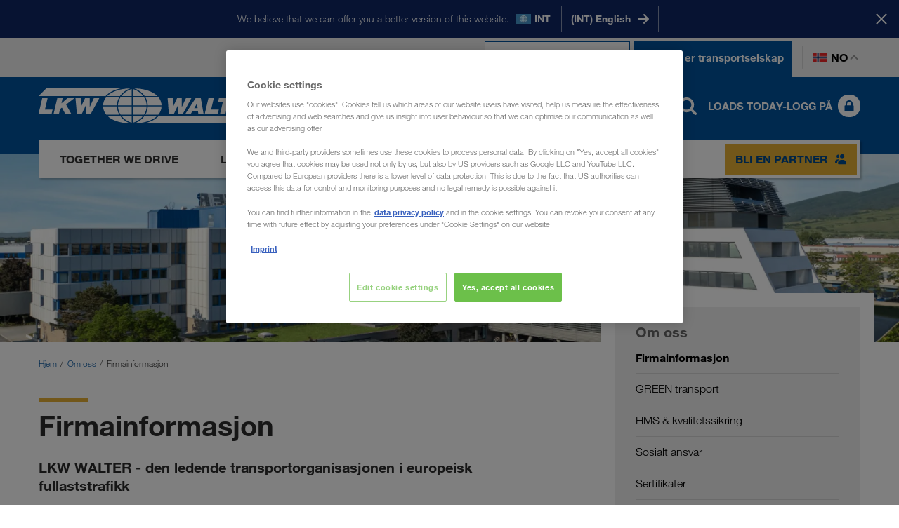

--- FILE ---
content_type: text/html; charset=utf-8
request_url: https://www.lkw-walter.com/no/no/transportselskap/om-oss/firmainformasjon
body_size: 13515
content:



<!DOCTYPE html>
<html lang="no" data-locale="no-NO"
  >

<head>
  <meta charset="utf-8">
  <meta name="viewport" content="width=device-width, initial-scale=1, minimum-scale=1">
  <link rel="preconnect" href="https://cdn.cookielaw.org" />
<link rel="preconnect" href="https://www.googletagmanager.com" />
<link rel="preconnect" href="https://www.google-analytics.com" />
  


    
      
        <script type="module" defer src="/static/Project-cdd4dd7f.js"></script>
      

      
    
  






  <script type="text/javascript">
    window.dataLayer = window.dataLayer || [];
    window.dataLayer.push({
      'userBereich': 'transportpartner',
      'originalURL': '/no/no/transportselskap/om-oss/firmainformasjon',
      'sprache': 'no',
      'pageviewURL': '/virtual/no/no/transportunternehmer/ueber-uns/firmeninformation'
    });
  </script>
  <!-- Google Tag Manager -->
  <script>
(function(w,d,s,l,i){w[l]=w[l]||[];w[l].push({'gtm.start':
        new Date().getTime(),event:'gtm.js'});var f=d.getElementsByTagName(s)[0],
        j=d.createElement(s),dl=l!='dataLayer'?'&l='+l:'';j.async=true;j.src=
        'https://www.googletagmanager.com/gtm.js?id='+i+dl;f.parentNode.insertBefore(j,f);
})(window,document,'script','dataLayer','GTM-NQDMDCV');</script>
  <!-- End Google Tag Manager -->


        <script id='OneTrustScript'
                src='https://cdn.cookielaw.org/scripttemplates/otSDKStub.js'
                type='text/javascript'
                charset='UTF-8'
                data-domain-script='93cb1b81-f198-495b-92ef-0843cb7aa9c0'
                data-imprint-url='/no/no/impressum'
                data-privacy-url='/no/no/personvern'>
        </script>
        <script type='text/javascript'>
            function gtag() {
                window.dataLayer.push(arguments);
            }
            gtag('set', 'developer_id.dNzMyY2', true);
            gtag('set', 'url_passthrough', false);
            gtag('consent', 'default', {
                'ad_user_data': 'denied',
                'ad_personalization': 'denied',
                'ad_storage': 'denied',
                'analytics_storage': 'denied',
                'wait_for_update': 500
            });
            function OptanonWrapper() { if (OnetrustActiveGroups.indexOf('C0002') != -1) { gtag('consent', 'update', { 'analytics_storage': 'granted' }) }; if (OnetrustActiveGroups.indexOf('C0004') != -1) { gtag('consent', 'update', { 'ad_user_data': 'granted', 'ad_personalization': 'granted', 'ad_storage': 'granted' }) }; };
        </script>

  
    
      
        <link rel="stylesheet" href="/static/assets/style-cdd4dd7f.css" />
      
    
  
  <link rel="preload" as="font" type="font/woff2" crossorigin href="/static/assets/fonts/HelveticaNeueLTW06-45Light.woff2" />
<link rel="preload" as="font" type="font/woff2" crossorigin href="/static/assets/fonts/HelveticaNeueLTW06-75Bold.woff2" />
<link rel="preload" as="font" type="font/woff2" crossorigin href="/static/assets/fonts/HelveticaNeueLTW06-55Roman.woff2" />
<link rel="preload" as="image" type="image/png" href="/static/assets/images/flags/flags-21x14.png" />
<link rel="preload" as="image" type="image/png" href="/static/assets/images/flags/flags-18x12.png" />
  
    <title>Informasjon om foretaket - LKW WALTER - LKW WALTER (NO)</title>
  <meta name="description" content="Familieforetaket LKW WALTER ble grunnlagt i 1924 og er transportbransjens ledende organisasjon for fullbiltransporter." />
    <meta name="robots" content="index, follow">
    <link rel="canonical" href="https://www.lkw-walter.com/no/no/om-oss/firmainformasjon">
  <meta property="og:site_name" content="LKW WALTER" />
  <meta property="og:title" content="Informasjon om foretaket - LKW WALTER - LKW WALTER (NO)" />
  <meta property="og:type" content="website" />
    <meta property="og:url" content="https://www.lkw-walter.com/no/no/transportselskap/om-oss/firmainformasjon" />
    <meta property="og:image" content="https://www.lkw-walter.com/-/m/resize?width=1200&height=630&quality=80&fit=scale-down&background=white&trimt=40&triml=0&trimb=1063&trimr=0&image=https%3A%2F%2Fwww.lkw-walter.com%2F-%2Fm%2Fpicturepark%2Flkw%2Fstart%2Ftransportunternehmer%2Fueber-uns%2Ffirmeninformation%2Fhero-image%2F8dca0eedab5b00f.jpg%3Fh%3D3787%26w%3D5119%26la%3Dde-flt%26la%3Dno%26rev%3Decb551103419677f09578e4642fcdc6c">
    <meta property="og:description" content="Familieforetaket LKW WALTER ble grunnlagt i 1924 og er transportbransjens ledende organisasjon for fullbiltransporter." />
      <link rel="alternate" hreflang="en-GE" href="https://www.lkw-walter.com/ge/en/carrier/about-us/company-profile">
      <link rel="alternate" hreflang="ru-AM" href="https://www.lkw-walter.com/am/ru/perevozchik/o-nas/informacija-o-kompanii">
      <link rel="alternate" hreflang="ru-AZ" href="https://www.lkw-walter.com/az/ru/perevozchik/o-nas/informacija-o-kompanii">
      <link rel="alternate" hreflang="de-AT" href="https://www.lkw-walter.com/at/de/transportunternehmer/ueber-uns/firmeninformation">
      <link rel="alternate" hreflang="hr-BA" href="https://www.lkw-walter.com/ba/hr/prijevoznik/o-nama/informacije-o-poduzecu">
      <link rel="alternate" hreflang="sr-BA" href="https://www.lkw-walter.com/ba/sr/autoprevoznik/o-nama/informacije-o-preduzecu">
      <link rel="alternate" hreflang="fr-BE" href="https://www.lkw-walter.com/be/fr/transporteur/presentation/informations-generales">
      <link rel="alternate" hreflang="nl-BE" href="https://www.lkw-walter.com/be/nl/transportondernemer/over-ons/bedrijfsinformatie">
      <link rel="alternate" hreflang="bg-BG" href="https://www.lkw-walter.com/bg/bg/transportna-firma/za-nas/firmena-informaciia">
      <link rel="alternate" hreflang="ru-BY" href="https://www.lkw-walter.com/by/ru/perevozchik/o-nas/informacija-o-kompanii">
      <link rel="alternate" hreflang="de-CH" href="https://www.lkw-walter.com/ch/de/transportunternehmer/ueber-uns/firmeninformation">
      <link rel="alternate" hreflang="fr-CH" href="https://www.lkw-walter.com/ch/fr/transporteur/presentation/informations-generales">
      <link rel="alternate" hreflang="it-CH" href="https://www.lkw-walter.com/ch/it/trasportatore/chi-siamo/informazioni-sulla-societa">
      <link rel="alternate" hreflang="en-GB" href="https://www.lkw-walter.com/uk/en/carrier/about-us/company-profile">
      <link rel="alternate" hreflang="hr-HR" href="https://www.lkw-walter.com/hr/hr/prijevoznik/o-nama/informacije-o-poduzecu">
      <link rel="alternate" hreflang="tr-TR" href="https://www.lkw-walter.com/tr/tr/nakliyeci/hakkimizda/sirket-bilgileri">
      <link rel="alternate" hreflang="cs-CZ" href="https://www.lkw-walter.com/cz/cs/dopravce/o-nas/informace-o-firme">
      <link rel="alternate" hreflang="de-DE" href="https://www.lkw-walter.com/de/de/transportunternehmer/ueber-uns/firmeninformation">
      <link rel="alternate" hreflang="da-DK" href="https://www.lkw-walter.com/dk/da/vognmand/om-os/virksomhedsinformation">
      <link rel="alternate" hreflang="et-EE" href="https://www.lkw-walter.com/ee/et/transpordiettevote/meist/ettevottest">
      <link rel="alternate" hreflang="es-ES" href="https://www.lkw-walter.com/es/es/transportista/quienes-somos/informacion-sobre-la-empresa">
      <link rel="alternate" hreflang="fi-FI" href="https://www.lkw-walter.com/fi/fi/kuljetusliike/kuka-olemme/yritystiedot">
      <link rel="alternate" hreflang="fr-FR" href="https://www.lkw-walter.com/fr/fr/transporteur/presentation/informations-generales">
      <link rel="alternate" hreflang="el-GR" href="https://www.lkw-walter.com/gr/el/metaforikh-etaireia/sxetika-me-emas/plirofories-tis-etaireias">
      <link rel="alternate" hreflang="hu-HU" href="https://www.lkw-walter.com/hu/hu/fuvarozo/rolunk/ceginformacio">
      <link rel="alternate" hreflang="en-IE" href="https://www.lkw-walter.com/ie/en/carrier/about-us/company-profile">
      <link rel="alternate" hreflang="it-IT" href="https://www.lkw-walter.com/it/it/trasportatore/chi-siamo/informazioni-sulla-societa">
      <link rel="alternate" hreflang="ru-KG" href="https://www.lkw-walter.com/kg/ru/perevozchik/o-nas/informacija-o-kompanii">
      <link rel="alternate" hreflang="ru-KZ" href="https://www.lkw-walter.com/kz/ru/perevozchik/o-nas/informacija-o-kompanii">
      <link rel="alternate" hreflang="de-LI" href="https://www.lkw-walter.com/li/de/transportunternehmer/ueber-uns/firmeninformation">
      <link rel="alternate" hreflang="lt-LT" href="https://www.lkw-walter.com/lt/lt/transporto-imone/apie-mus/imones-informacija">
      <link rel="alternate" hreflang="de-LU" href="https://www.lkw-walter.com/lu/de/transportunternehmer/ueber-uns/firmeninformation">
      <link rel="alternate" hreflang="fr-LU" href="https://www.lkw-walter.com/lu/fr/transporteur/presentation/informations-generales">
      <link rel="alternate" hreflang="lv-LV" href="https://www.lkw-walter.com/lv/lv/transporta-uznemejs/par-mums/informacija-par-uznemumu">
      <link rel="alternate" hreflang="es-MA" href="https://www.lkw-walter.com/ma/es/transportista/quienes-somos/informacion-sobre-la-empresa">
      <link rel="alternate" hreflang="fr-MA" href="https://www.lkw-walter.com/ma/fr/transporteur/presentation/informations-generales">
      <link rel="alternate" hreflang="ro-MD" href="https://www.lkw-walter.com/md/ro/firma-de-transport/despre-noi/informatii-despre-firma-noastra">
      <link rel="alternate" hreflang="ru-MD" href="https://www.lkw-walter.com/md/ru/perevozchik/o-nas/informacija-o-kompanii">
      <link rel="alternate" hreflang="hr-ME" href="https://www.lkw-walter.com/me/hr/prijevoznik/o-nama/informacije-o-poduzecu">
      <link rel="alternate" hreflang="sr-ME" href="https://www.lkw-walter.com/me/sr/autoprevoznik/o-nama/informacije-o-preduzecu">
      <link rel="alternate" hreflang="sr-MK" href="https://www.lkw-walter.com/mk/sr/autoprevoznik/o-nama/informacije-o-preduzecu">
      <link rel="alternate" hreflang="nl-NL" href="https://www.lkw-walter.com/nl/nl/transportondernemer/over-ons/bedrijfsinformatie">
      <link rel="alternate" hreflang="no-NO" href="https://www.lkw-walter.com/no/no/transportselskap/om-oss/firmainformasjon">
      <link rel="alternate" hreflang="pl-PL" href="https://www.lkw-walter.com/pl/pl/firma-transportowa/o-nas/informacje-o-firmie">
      <link rel="alternate" hreflang="pt-PT" href="https://www.lkw-walter.com/pt/pt/empresa-de-transportes/sobre-nos/informacoes-empresariais">
      <link rel="alternate" hreflang="ro-RO" href="https://www.lkw-walter.com/ro/ro/firma-de-transport/despre-noi/informatii-despre-firma-noastra">
      <link rel="alternate" hreflang="sr-RS" href="https://www.lkw-walter.com/rs/sr/autoprevoznik/o-nama/informacije-o-preduzecu">
      <link rel="alternate" hreflang="ru-RU" href="https://www.lkw-walter.com/ru/ru/perevozchik/o-nas/informacija-o-kompanii">
      <link rel="alternate" hreflang="sv-SE" href="https://www.lkw-walter.com/se/sv/transportfoeretag/om-oss/foeretagsinformation">
      <link rel="alternate" hreflang="sl-SI" href="https://www.lkw-walter.com/si/sl/prevozno-podjetje/o-nas/informacije-o-podjetju">
      <link rel="alternate" hreflang="sk-SK" href="https://www.lkw-walter.com/sk/sk/dopravna-firma/o-nas/informacia-o-firme">
      <link rel="alternate" hreflang="ru-TJ" href="https://www.lkw-walter.com/tj/ru/perevozchik/o-nas/informacija-o-kompanii">
      <link rel="alternate" hreflang="ru-TM" href="https://www.lkw-walter.com/tm/ru/perevozchik/o-nas/informacija-o-kompanii">
      <link rel="alternate" hreflang="uk-UA" href="https://www.lkw-walter.com/ua/uk/pereviznyk/pro-nas/jnformacija-pro-firmu">
      <link rel="alternate" hreflang="ru-UZ" href="https://www.lkw-walter.com/uz/ru/perevozchik/o-nas/informacija-o-kompanii">
      <link rel="alternate" hreflang="x-default" href="https://www.lkw-walter.com/int/en/carrier/about-us/company-profile">
    <meta class="swiftype" name="image" data-type="enum" content="https://www.lkw-walter.com/-/m/resize?width=60&amp;height=40&amp;quality=80&amp;fit=scale-down&amp;background=white&amp;trimt=0&amp;triml=0&amp;trimb=374&amp;trimr=0&amp;image=https%3A%2F%2Fwww.lkw-walter.com%2F-%2Fm%2Fpicturepark%2Flkw%2Fstart%2Ftransportunternehmer%2Fueber-uns%2Ffirmeninformation%2Fhero-image%2F8dca0eedab5b00f.jpg%3Fh%3D3787%26w%3D5119%26la%3Dde-flt%26la%3Dno%26rev%3Decb551103419677f09578e4642fcdc6c" />
    <meta class="swiftype" name="culture" data-type="string" content="no-NO" />
  <link rel="shortcut icon" type="image/x-icon" href="/static/assets/images/icons/lkw.ico?v=2026.1.20.922.0eff2e43" />
  <link rel="icon" type="image/x-icon" href="/static/assets/images/icons/lkw.ico?v=2026.1.20.922.0eff2e43" />
<script type="application/ld+json">
  {
    "@context": "https://schema.org/",
    "@type": "WebSite",
    "name": "LKW WALTER",
    "url": "https://www.lkw-walter.com/",
    "alternateName": ["Lkw Walter", "LKW WALTER Internationale Transportorganisation AG"]
  }
</script>

<meta name="algolia-site-verification"  content="08E3A79B8FAAEFFB" />
</head>

<body>
  

<!-- Google Tag Manager (noscript) -->
<noscript>
  <iframe src="https://www.googletagmanager.com/ns.html?id=GTM-NQDMDCV"
          height="0" width="0" style="display:none;visibility:hidden"></iframe>
</noscript>
<!-- End Google Tag Manager (noscript) -->

  


  <div id="region-prompt">
    <div class="container">
      <p class="message">We believe that we can offer you a better version of this website.</p>
      <span class="locale-wrapper">
        <span class="flag flags-21x14 flag-int"></span>
        <span class="locale-label">INT</span>
      </span>
      <div class="language-buttons-wrapper">
          <div class="button-wrapper">
            <a class="button button-clear" href="/int/en/carrier/about-us/company-profile" data-locale="en-INT">
              <span class="text">(INT) English</span>
              <span class="icon icon-position-right">
                <img src="/static/assets/svg/arrow_right.svg?v=2026.1.20.922.0eff2e43" alt />
              </span>
            </a>
          </div>
      </div>
    </div>
    <button class="close-button" aria-label="Lukke">
      <span class="text">Stay here</span>
      <span class="close-icon"></span>
    </button>
  </div>

  <header id="page-header" data-step="1" class="">
    





<div id="info-banner" class="d-none">
    <div class="container">
        <div class="text">
            
        </div>
        <button class="close-button" type="button" aria-label="Lukke"></button>
    </div>
</div>





<div id="meta-navigation" data-tracking-area="metaSwitcher:transportunternehmerHeader">
  <div class="container">
    <div class="row">
      <div class="col flex">
        <div class="layout-wrapper">

          <span class=" type-switch">
            <a href="/no/no" target="" data-tracking-link-internal="/virtual/no/no">
              <img class="icon" src="/static/assets/svg/loads.svg?v=2026.1.20.922.0eff2e43" alt />
              <span class="text">Jeg er oppdragsgiver</span>
            </a>
          </span>

          <span class="active type-switch">
            <a href="/no/no/transportselskap" target="" data-tracking-link-internal="/virtual/no/no/transportunternehmer">
              <img class="icon" src="/static/assets/svg/truck-front.svg?v=2026.1.20.922.0eff2e43" alt />
              <span class="text">Jeg er transportselskap</span>
            </a>
          </span>
          <div class="language-switch-wrapper">
            <button type="button" class="language-switch">
              <span class="flag flags-21x14 flag-no"></span>
              no
            </button>
          </div>
          

<div class="language-flyout language-selection" id="language-flyout">
  <div class="container">
    <div class="row">
      <div class="col">
        <div class="heading">
          <h2 class="headline">Velg språk</h2>
          <button type="button" class="close-button"></button>
        </div>
          <div class="international-item">
            <a href="/int/en/carrier/about-us/company-profile" data-save-language="en-INT"></a>
            <span class="flags-21x14 flag-int"></span>
            <span class="label">International</span>
            <span class="lang-codes">
                <a class="lang-url " data-save-language="en-INT" href="/int/en/carrier/about-us/company-profile">en</a>
            </span>
          </div>
        <ul class="language-list">
            <li class='language-item '>
              <a href="/ge/en/carrier/about-us/company-profile" data-save-language="en-GE"></a>
              <span class="flags-21x14 flag-ge"></span>
              <span class="label">საქართველო</span>
              <span class="lang-codes">
                  <a class="lang-url " data-save-language="en-GE" href="/ge/en/carrier/about-us/company-profile">en</a>
              </span>
            </li>
            <li class='language-item '>
              <a href="/am/ru/perevozchik/o-nas/informacija-o-kompanii" data-save-language="ru-AM"></a>
              <span class="flags-21x14 flag-am"></span>
              <span class="label">Армения</span>
              <span class="lang-codes">
                  <a class="lang-url " data-save-language="ru-AM" href="/am/ru/perevozchik/o-nas/informacija-o-kompanii">ru</a>
              </span>
            </li>
            <li class='language-item '>
              <a href="/az/ru/perevozchik/o-nas/informacija-o-kompanii" data-save-language="ru-AZ"></a>
              <span class="flags-21x14 flag-az"></span>
              <span class="label">Azərbaycan</span>
              <span class="lang-codes">
                  <a class="lang-url " data-save-language="ru-AZ" href="/az/ru/perevozchik/o-nas/informacija-o-kompanii">ru</a>
              </span>
            </li>
            <li class='language-item '>
              <a href="/bg/bg/transportna-firma/za-nas/firmena-informaciia" data-save-language="bg-BG"></a>
              <span class="flags-21x14 flag-bg"></span>
              <span class="label">България</span>
              <span class="lang-codes">
                  <a class="lang-url " data-save-language="bg-BG" href="/bg/bg/transportna-firma/za-nas/firmena-informaciia">bg</a>
              </span>
            </li>
            <li class='language-item '>
              <a href="/by/ru/perevozchik/o-nas/informacija-o-kompanii" data-save-language="ru-BY"></a>
              <span class="flags-21x14 flag-by"></span>
              <span class="label">Беларусь</span>
              <span class="lang-codes">
                  <a class="lang-url " data-save-language="ru-BY" href="/by/ru/perevozchik/o-nas/informacija-o-kompanii">ru</a>
              </span>
            </li>
            <li class='language-item '>
              <a href="/be/fr/transporteur/presentation/informations-generales" data-save-language="fr-BE"></a>
              <span class="flags-21x14 flag-be"></span>
              <span class="label">Belgique</span>
              <span class="lang-codes">
                  <a class="lang-url " data-save-language="fr-BE" href="/be/fr/transporteur/presentation/informations-generales">fr</a>
                  <a class="lang-url " data-save-language="nl-BE" href="/be/nl/transportondernemer/over-ons/bedrijfsinformatie">nl</a>
              </span>
            </li>
            <li class='language-item '>
              <a href="/ba/hr/prijevoznik/o-nama/informacije-o-poduzecu" data-save-language="hr-BA"></a>
              <span class="flags-21x14 flag-ba"></span>
              <span class="label">Bosna i Hercegovina</span>
              <span class="lang-codes">
                  <a class="lang-url " data-save-language="hr-BA" href="/ba/hr/prijevoznik/o-nama/informacije-o-poduzecu">hr</a>
                  <a class="lang-url " data-save-language="sr-BA" href="/ba/sr/autoprevoznik/o-nama/informacije-o-preduzecu">sr</a>
              </span>
            </li>
            <li class='language-item '>
              <a href="/cz/cs/dopravce/o-nas/informace-o-firme" data-save-language="cs-CZ"></a>
              <span class="flags-21x14 flag-cz"></span>
              <span class="label">Česko</span>
              <span class="lang-codes">
                  <a class="lang-url " data-save-language="cs-CZ" href="/cz/cs/dopravce/o-nas/informace-o-firme">cs</a>
              </span>
            </li>
            <li class='language-item '>
              <a href="/me/hr/prijevoznik/o-nama/informacije-o-poduzecu" data-save-language="hr-ME"></a>
              <span class="flags-21x14 flag-me"></span>
              <span class="label">Crna Gora</span>
              <span class="lang-codes">
                  <a class="lang-url " data-save-language="hr-ME" href="/me/hr/prijevoznik/o-nama/informacije-o-poduzecu">hr</a>
                  <a class="lang-url " data-save-language="sr-ME" href="/me/sr/autoprevoznik/o-nama/informacije-o-preduzecu">sr</a>
              </span>
            </li>
            <li class='language-item '>
              <a href="/dk/da/vognmand/om-os/virksomhedsinformation" data-save-language="da-DK"></a>
              <span class="flags-21x14 flag-dk"></span>
              <span class="label">Danmark</span>
              <span class="lang-codes">
                  <a class="lang-url " data-save-language="da-DK" href="/dk/da/vognmand/om-os/virksomhedsinformation">da</a>
              </span>
            </li>
            <li class='language-item '>
              <a href="/de/de/transportunternehmer/ueber-uns/firmeninformation" data-save-language="de-DE"></a>
              <span class="flags-21x14 flag-de"></span>
              <span class="label">Deutschland</span>
              <span class="lang-codes">
                  <a class="lang-url " data-save-language="de-DE" href="/de/de/transportunternehmer/ueber-uns/firmeninformation">de</a>
              </span>
            </li>
            <li class='language-item '>
              <a href="/ee/et/transpordiettevote/meist/ettevottest" data-save-language="et-EE"></a>
              <span class="flags-21x14 flag-ee"></span>
              <span class="label">Eesti</span>
              <span class="lang-codes">
                  <a class="lang-url " data-save-language="et-EE" href="/ee/et/transpordiettevote/meist/ettevottest">et</a>
              </span>
            </li>
            <li class='language-item '>
              <a href="/gr/el/metaforikh-etaireia/sxetika-me-emas/plirofories-tis-etaireias" data-save-language="el-GR"></a>
              <span class="flags-21x14 flag-gr"></span>
              <span class="label">Ελλάδα</span>
              <span class="lang-codes">
                  <a class="lang-url " data-save-language="el-GR" href="/gr/el/metaforikh-etaireia/sxetika-me-emas/plirofories-tis-etaireias">el</a>
              </span>
            </li>
            <li class='language-item '>
              <a href="/es/es/transportista/quienes-somos/informacion-sobre-la-empresa" data-save-language="es-ES"></a>
              <span class="flags-21x14 flag-es"></span>
              <span class="label">España</span>
              <span class="lang-codes">
                  <a class="lang-url " data-save-language="es-ES" href="/es/es/transportista/quienes-somos/informacion-sobre-la-empresa">es</a>
              </span>
            </li>
            <li class='language-item '>
              <a href="/fr/fr/transporteur/presentation/informations-generales" data-save-language="fr-FR"></a>
              <span class="flags-21x14 flag-fr"></span>
              <span class="label">France</span>
              <span class="lang-codes">
                  <a class="lang-url " data-save-language="fr-FR" href="/fr/fr/transporteur/presentation/informations-generales">fr</a>
              </span>
            </li>
            <li class='language-item '>
              <a href="/hr/hr/prijevoznik/o-nama/informacije-o-poduzecu" data-save-language="hr-HR"></a>
              <span class="flags-21x14 flag-hr"></span>
              <span class="label">Hrvatska</span>
              <span class="lang-codes">
                  <a class="lang-url " data-save-language="hr-HR" href="/hr/hr/prijevoznik/o-nama/informacije-o-poduzecu">hr</a>
              </span>
            </li>
            <li class='language-item '>
              <a href="/ie/en/carrier/about-us/company-profile" data-save-language="en-IE"></a>
              <span class="flags-21x14 flag-ie"></span>
              <span class="label">Ireland</span>
              <span class="lang-codes">
                  <a class="lang-url " data-save-language="en-IE" href="/ie/en/carrier/about-us/company-profile">en</a>
              </span>
            </li>
            <li class='language-item '>
              <a href="/it/it/trasportatore/chi-siamo/informazioni-sulla-societa" data-save-language="it-IT"></a>
              <span class="flags-21x14 flag-it"></span>
              <span class="label">Italia</span>
              <span class="lang-codes">
                  <a class="lang-url " data-save-language="it-IT" href="/it/it/trasportatore/chi-siamo/informazioni-sulla-societa">it</a>
              </span>
            </li>
            <li class='language-item '>
              <a href="/kz/ru/perevozchik/o-nas/informacija-o-kompanii" data-save-language="ru-KZ"></a>
              <span class="flags-21x14 flag-kz"></span>
              <span class="label">Казахстан</span>
              <span class="lang-codes">
                  <a class="lang-url " data-save-language="ru-KZ" href="/kz/ru/perevozchik/o-nas/informacija-o-kompanii">ru</a>
              </span>
            </li>
            <li class='language-item '>
              <a href="/kg/ru/perevozchik/o-nas/informacija-o-kompanii" data-save-language="ru-KG"></a>
              <span class="flags-21x14 flag-kg"></span>
              <span class="label">Киргизстан</span>
              <span class="lang-codes">
                  <a class="lang-url " data-save-language="ru-KG" href="/kg/ru/perevozchik/o-nas/informacija-o-kompanii">ru</a>
              </span>
            </li>
            <li class='language-item '>
              <a href="/lv/lv/transporta-uznemejs/par-mums/informacija-par-uznemumu" data-save-language="lv-LV"></a>
              <span class="flags-21x14 flag-lv"></span>
              <span class="label">Latvija</span>
              <span class="lang-codes">
                  <a class="lang-url " data-save-language="lv-LV" href="/lv/lv/transporta-uznemejs/par-mums/informacija-par-uznemumu">lv</a>
              </span>
            </li>
            <li class='language-item '>
              <a href="/li/de/transportunternehmer/ueber-uns/firmeninformation" data-save-language="de-LI"></a>
              <span class="flags-21x14 flag-li"></span>
              <span class="label">Liechtenstein</span>
              <span class="lang-codes">
                  <a class="lang-url " data-save-language="de-LI" href="/li/de/transportunternehmer/ueber-uns/firmeninformation">de</a>
              </span>
            </li>
            <li class='language-item '>
              <a href="/lt/lt/transporto-imone/apie-mus/imones-informacija" data-save-language="lt-LT"></a>
              <span class="flags-21x14 flag-lt"></span>
              <span class="label">Lietuva</span>
              <span class="lang-codes">
                  <a class="lang-url " data-save-language="lt-LT" href="/lt/lt/transporto-imone/apie-mus/imones-informacija">lt</a>
              </span>
            </li>
            <li class='language-item '>
              <a href="/lu/de/transportunternehmer/ueber-uns/firmeninformation" data-save-language="de-LU"></a>
              <span class="flags-21x14 flag-lu"></span>
              <span class="label">Luxemburg</span>
              <span class="lang-codes">
                  <a class="lang-url " data-save-language="de-LU" href="/lu/de/transportunternehmer/ueber-uns/firmeninformation">de</a>
                  <a class="lang-url " data-save-language="fr-LU" href="/lu/fr/transporteur/presentation/informations-generales">fr</a>
              </span>
            </li>
            <li class='language-item '>
              <a href="/hu/hu/fuvarozo/rolunk/ceginformacio" data-save-language="hu-HU"></a>
              <span class="flags-21x14 flag-hu"></span>
              <span class="label">Magyarország</span>
              <span class="lang-codes">
                  <a class="lang-url " data-save-language="hu-HU" href="/hu/hu/fuvarozo/rolunk/ceginformacio">hu</a>
              </span>
            </li>
            <li class='language-item '>
              <a href="/ma/es/transportista/quienes-somos/informacion-sobre-la-empresa" data-save-language="es-MA"></a>
              <span class="flags-21x14 flag-ma"></span>
              <span class="label">Maroc</span>
              <span class="lang-codes">
                  <a class="lang-url " data-save-language="es-MA" href="/ma/es/transportista/quienes-somos/informacion-sobre-la-empresa">es</a>
                  <a class="lang-url " data-save-language="fr-MA" href="/ma/fr/transporteur/presentation/informations-generales">fr</a>
              </span>
            </li>
            <li class='language-item '>
              <a href="/md/ro/firma-de-transport/despre-noi/informatii-despre-firma-noastra" data-save-language="ro-MD"></a>
              <span class="flags-21x14 flag-md"></span>
              <span class="label">Moldova</span>
              <span class="lang-codes">
                  <a class="lang-url " data-save-language="ro-MD" href="/md/ro/firma-de-transport/despre-noi/informatii-despre-firma-noastra">ro</a>
                  <a class="lang-url " data-save-language="ru-MD" href="/md/ru/perevozchik/o-nas/informacija-o-kompanii">ru</a>
              </span>
            </li>
            <li class='language-item '>
              <a href="/nl/nl/transportondernemer/over-ons/bedrijfsinformatie" data-save-language="nl-NL"></a>
              <span class="flags-21x14 flag-nl"></span>
              <span class="label">Nederland</span>
              <span class="lang-codes">
                  <a class="lang-url " data-save-language="nl-NL" href="/nl/nl/transportondernemer/over-ons/bedrijfsinformatie">nl</a>
              </span>
            </li>
            <li class='language-item active'>
              <a href="/no/no/transportselskap/om-oss/firmainformasjon" data-save-language="no-NO"></a>
              <span class="flags-21x14 flag-no"></span>
              <span class="label">Norge</span>
              <span class="lang-codes">
                  <a class="lang-url active" data-save-language="no-NO" href="/no/no/transportselskap/om-oss/firmainformasjon">no</a>
              </span>
            </li>
            <li class='language-item '>
              <a href="/at/de/transportunternehmer/ueber-uns/firmeninformation" data-save-language="de-AT"></a>
              <span class="flags-21x14 flag-at"></span>
              <span class="label">Österreich</span>
              <span class="lang-codes">
                  <a class="lang-url " data-save-language="de-AT" href="/at/de/transportunternehmer/ueber-uns/firmeninformation">de</a>
              </span>
            </li>
            <li class='language-item '>
              <a href="/pl/pl/firma-transportowa/o-nas/informacje-o-firmie" data-save-language="pl-PL"></a>
              <span class="flags-21x14 flag-pl"></span>
              <span class="label">Polska</span>
              <span class="lang-codes">
                  <a class="lang-url " data-save-language="pl-PL" href="/pl/pl/firma-transportowa/o-nas/informacje-o-firmie">pl</a>
              </span>
            </li>
            <li class='language-item '>
              <a href="/pt/pt/empresa-de-transportes/sobre-nos/informacoes-empresariais" data-save-language="pt-PT"></a>
              <span class="flags-21x14 flag-pt"></span>
              <span class="label">Portugal</span>
              <span class="lang-codes">
                  <a class="lang-url " data-save-language="pt-PT" href="/pt/pt/empresa-de-transportes/sobre-nos/informacoes-empresariais">pt</a>
              </span>
            </li>
            <li class='language-item '>
              <a href="/ro/ro/firma-de-transport/despre-noi/informatii-despre-firma-noastra" data-save-language="ro-RO"></a>
              <span class="flags-21x14 flag-ro"></span>
              <span class="label">România</span>
              <span class="lang-codes">
                  <a class="lang-url " data-save-language="ro-RO" href="/ro/ro/firma-de-transport/despre-noi/informatii-despre-firma-noastra">ro</a>
              </span>
            </li>
            <li class='language-item '>
              <a href="/ru/ru/perevozchik/o-nas/informacija-o-kompanii" data-save-language="ru-RU"></a>
              <span class="flags-21x14 flag-ru"></span>
              <span class="label">Россия</span>
              <span class="lang-codes">
                  <a class="lang-url " data-save-language="ru-RU" href="/ru/ru/perevozchik/o-nas/informacija-o-kompanii">ru</a>
              </span>
            </li>
            <li class='language-item '>
              <a href="/ch/de/transportunternehmer/ueber-uns/firmeninformation" data-save-language="de-CH"></a>
              <span class="flags-21x14 flag-ch"></span>
              <span class="label">Schweiz</span>
              <span class="lang-codes">
                  <a class="lang-url " data-save-language="de-CH" href="/ch/de/transportunternehmer/ueber-uns/firmeninformation">de</a>
                  <a class="lang-url " data-save-language="fr-CH" href="/ch/fr/transporteur/presentation/informations-generales">fr</a>
                  <a class="lang-url " data-save-language="it-CH" href="/ch/it/trasportatore/chi-siamo/informazioni-sulla-societa">it</a>
              </span>
            </li>
            <li class='language-item '>
              <a href="/mk/sr/autoprevoznik/o-nama/informacije-o-preduzecu" data-save-language="sr-MK"></a>
              <span class="flags-21x14 flag-mk"></span>
              <span class="label">Severna Makedonija</span>
              <span class="lang-codes">
                  <a class="lang-url " data-save-language="sr-MK" href="/mk/sr/autoprevoznik/o-nama/informacije-o-preduzecu">sr</a>
              </span>
            </li>
            <li class='language-item '>
              <a href="/si/sl/prevozno-podjetje/o-nas/informacije-o-podjetju" data-save-language="sl-SI"></a>
              <span class="flags-21x14 flag-si"></span>
              <span class="label">Slovenija</span>
              <span class="lang-codes">
                  <a class="lang-url " data-save-language="sl-SI" href="/si/sl/prevozno-podjetje/o-nas/informacije-o-podjetju">sl</a>
              </span>
            </li>
            <li class='language-item '>
              <a href="/sk/sk/dopravna-firma/o-nas/informacia-o-firme" data-save-language="sk-SK"></a>
              <span class="flags-21x14 flag-sk"></span>
              <span class="label">Slovensko</span>
              <span class="lang-codes">
                  <a class="lang-url " data-save-language="sk-SK" href="/sk/sk/dopravna-firma/o-nas/informacia-o-firme">sk</a>
              </span>
            </li>
            <li class='language-item '>
              <a href="/rs/sr/autoprevoznik/o-nama/informacije-o-preduzecu" data-save-language="sr-RS"></a>
              <span class="flags-21x14 flag-rs"></span>
              <span class="label">Srbija</span>
              <span class="lang-codes">
                  <a class="lang-url " data-save-language="sr-RS" href="/rs/sr/autoprevoznik/o-nama/informacije-o-preduzecu">sr</a>
              </span>
            </li>
            <li class='language-item '>
              <a href="/fi/fi/kuljetusliike/kuka-olemme/yritystiedot" data-save-language="fi-FI"></a>
              <span class="flags-21x14 flag-fi"></span>
              <span class="label">Suomi</span>
              <span class="lang-codes">
                  <a class="lang-url " data-save-language="fi-FI" href="/fi/fi/kuljetusliike/kuka-olemme/yritystiedot">fi</a>
              </span>
            </li>
            <li class='language-item '>
              <a href="/se/sv/transportfoeretag/om-oss/foeretagsinformation" data-save-language="sv-SE"></a>
              <span class="flags-21x14 flag-se"></span>
              <span class="label">Sverige</span>
              <span class="lang-codes">
                  <a class="lang-url " data-save-language="sv-SE" href="/se/sv/transportfoeretag/om-oss/foeretagsinformation">sv</a>
              </span>
            </li>
            <li class='language-item '>
              <a href="/tj/ru/perevozchik/o-nas/informacija-o-kompanii" data-save-language="ru-TJ"></a>
              <span class="flags-21x14 flag-tj"></span>
              <span class="label">Таджикистан</span>
              <span class="lang-codes">
                  <a class="lang-url " data-save-language="ru-TJ" href="/tj/ru/perevozchik/o-nas/informacija-o-kompanii">ru</a>
              </span>
            </li>
            <li class='language-item '>
              <a href="/tr/tr/nakliyeci/hakkimizda/sirket-bilgileri" data-save-language="tr-TR"></a>
              <span class="flags-21x14 flag-tr"></span>
              <span class="label">Türkiye</span>
              <span class="lang-codes">
                  <a class="lang-url " data-save-language="tr-TR" href="/tr/tr/nakliyeci/hakkimizda/sirket-bilgileri">tr</a>
              </span>
            </li>
            <li class='language-item '>
              <a href="/tm/ru/perevozchik/o-nas/informacija-o-kompanii" data-save-language="ru-TM"></a>
              <span class="flags-21x14 flag-tm"></span>
              <span class="label">Туркменистан</span>
              <span class="lang-codes">
                  <a class="lang-url " data-save-language="ru-TM" href="/tm/ru/perevozchik/o-nas/informacija-o-kompanii">ru</a>
              </span>
            </li>
            <li class='language-item '>
              <a href="/ua/uk/pereviznyk/pro-nas/jnformacija-pro-firmu" data-save-language="uk-UA"></a>
              <span class="flags-21x14 flag-ua"></span>
              <span class="label">Україна</span>
              <span class="lang-codes">
                  <a class="lang-url " data-save-language="uk-UA" href="/ua/uk/pereviznyk/pro-nas/jnformacija-pro-firmu">uk</a>
              </span>
            </li>
            <li class='language-item '>
              <a href="/uk/en/carrier/about-us/company-profile" data-save-language="en-UK"></a>
              <span class="flags-21x14 flag-uk"></span>
              <span class="label">United Kingdom</span>
              <span class="lang-codes">
                  <a class="lang-url " data-save-language="en-UK" href="/uk/en/carrier/about-us/company-profile">en</a>
              </span>
            </li>
            <li class='language-item '>
              <a href="/uz/ru/perevozchik/o-nas/informacija-o-kompanii" data-save-language="ru-UZ"></a>
              <span class="flags-21x14 flag-uz"></span>
              <span class="label">Узбекистан</span>
              <span class="lang-codes">
                  <a class="lang-url " data-save-language="ru-UZ" href="/uz/ru/perevozchik/o-nas/informacija-o-kompanii">ru</a>
              </span>
            </li>
        </ul>
      </div>
    </div>
  </div>
</div>

        </div>
      </div>
    </div>
  </div>
</div>

<div id="logo-header" data-tracking-area="stickyHeader:transportunternehmerHeader">
  <div class="container">
    <div class="row">
      <div class="col flex">
        <div class="layout-wrapper">
          <button class="mobile-navigation-back-button" type="button">Tilbake</button>
          <a href="/no/no/transportselskap" target="" class="main-logo" data-tracking-link-internal="/virtual/no/no/transportunternehmer">
            <div class="desktop-logo">
              <img alt="logo" src="/static/assets/images/logos/LKW-Logo-RGB-NEG-220.svg?v=2026.1.20.922.0eff2e43" />
             </div>
            <div class="mobile-logo">
              <img alt="logo" srcset="/static/assets/images/logos/LKW_WALTER_Logo-NEG_mobile.png?v=2026.1.20.922.0eff2e43 1x, /static/assets/images/logos/LKW_WALTER_Logo-NEG_mobile_2x.png?v=2026.1.20.922.0eff2e43 2x, /static/assets/images/logos/LKW_WALTER_Logo-NEG_mobile_3x.png?v=2026.1.20.922.0eff2e43 3x" src="[data-uri]" />
            </div>
          </a>
          <span class="slogan">
            
          </span>
        </div>

        <div class="layout-wrapper">
            <div class="search-button-wrapper">
              <button class="st-search-button" data-toggle="modal" data-target="#st-search" aria-label="S&#xF8;k">
                <img src="/static/assets/svg/search.svg?v=2026.1.20.922.0eff2e43" alt />
              </button>
            </div>
          <div class="login-button-wrapper">
            <a href="https://secure.lkw-walter.com/" target="" aria-label="LOADS TODAY-Logg p&#xE5;">
              <span class="text">LOADS TODAY-Logg på</span>
              <span class="icon">
                <img src="/static/assets/svg/lock-close.svg?v=2026.1.20.922.0eff2e43" alt />
              </span>
            </a>
          </div>

          <div class="mobile-burger-menu-button">
            <span class="line"></span>
            <span class="line"></span>
            <span class="line"></span>
          </div>
        </div>
      </div>
    </div>
  </div>
</div>

  <div id="main-navigation">
    <div class="container">
      <div class="row">
        <div class="col">
          <div class="flex">
            <div class="layout-wrapper">
                <span class="flyout">
                  <a class="navigation-item " href="/no/no/transportselskap/together-we-drive" data-tracking-area="navigation:together" target="" data-tracking-link-internal="/virtual/no/no/transportunternehmer/together-we-drive">TOGETHER WE DRIVE</a>
                  

  <div class="flyout-menu">
    <div class="flyout-inner">
      <div class="container">
        <div class="row">
            <div class="col">
                  <div class="flyout-teaser">
                    <div class="inner">
                      <a href="/no/no/transportselskap/together-we-drive/we-load" target="" data-tracking-link-internal="/virtual/no/no/transportunternehmer/together-we-drive/we-load">
                        <picture>
                          <img loading="lazy" alt="WE LOAD" srcset="https://www.lkw-walter.com/-/m/resize?width=540&amp;height=204&amp;quality=80&amp;fit=scale-down&amp;background=white&amp;trimt=1585&amp;triml=0&amp;trimb=164&amp;trimr=0&amp;image=https%3A%2F%2Fwww.lkw-walter.com%2F-%2Fm%2Fpicturepark%2Flkw%2Fglobal%2Fheader%2Ftransportunternehmer-header%2Ftogether%2Fcolumn-1%2Fwe-load%2Fimage%2F8dc4a4e61af27b2.jpg%3Fh%3D3684%26w%3D5120%26la%3Dde-flt%26la%3Dno%26rev%3D665d26c06469bdaac88d8b82fbab0cc6 1x,https://www.lkw-walter.com/-/m/resize?width=1080&amp;height=408&amp;quality=50&amp;fit=scale-down&amp;background=white&amp;trimt=1585&amp;triml=0&amp;trimb=164&amp;trimr=0&amp;image=https%3A%2F%2Fwww.lkw-walter.com%2F-%2Fm%2Fpicturepark%2Flkw%2Fglobal%2Fheader%2Ftransportunternehmer-header%2Ftogether%2Fcolumn-1%2Fwe-load%2Fimage%2F8dc4a4e61af27b2.jpg%3Fh%3D3684%26w%3D5120%26la%3Dde-flt%26la%3Dno%26rev%3D665d26c06469bdaac88d8b82fbab0cc6 2x,https://www.lkw-walter.com/-/m/resize?width=1620&amp;height=612&amp;quality=25&amp;fit=scale-down&amp;background=white&amp;trimt=1585&amp;triml=0&amp;trimb=164&amp;trimr=0&amp;image=https%3A%2F%2Fwww.lkw-walter.com%2F-%2Fm%2Fpicturepark%2Flkw%2Fglobal%2Fheader%2Ftransportunternehmer-header%2Ftogether%2Fcolumn-1%2Fwe-load%2Fimage%2F8dc4a4e61af27b2.jpg%3Fh%3D3684%26w%3D5120%26la%3Dde-flt%26la%3Dno%26rev%3D665d26c06469bdaac88d8b82fbab0cc6 3x" />
                        </picture>
                        <span class="teaser-title">
                          <span class="text">WE LOAD</span>
                          <span class="icon">
                            <img src="/static/assets/svg/arrow_right.svg?v=2026.1.20.922.0eff2e43" alt />
                          </span>
                        </span>
                      </a>
                    </div>
                  </div>
                  <div class="flyout-teaser">
                    <div class="inner">
                      <a href="/no/no/transportselskap/together-we-drive/we-grow" target="" data-tracking-link-internal="/virtual/no/no/transportunternehmer/together-we-drive/we-grow">
                        <picture>
                          <img loading="lazy" alt="WE GROW" srcset="https://www.lkw-walter.com/-/m/resize?width=540&amp;height=204&amp;quality=80&amp;fit=scale-down&amp;background=white&amp;trimt=1408&amp;triml=0&amp;trimb=341&amp;trimr=0&amp;image=https%3A%2F%2Fwww.lkw-walter.com%2F-%2Fm%2Fpicturepark%2Flkw%2Fglobal%2Fheader%2Ftransportunternehmer-header%2Ftogether%2Fcolumn-1%2Fwe-grow%2Fimage%2F8dc4a4edd58a964.jpg%3Fh%3D3684%26w%3D5120%26la%3Dde-flt%26la%3Dno%26rev%3D59bb2b33dcd999442f12659714805f53 1x,https://www.lkw-walter.com/-/m/resize?width=1080&amp;height=408&amp;quality=50&amp;fit=scale-down&amp;background=white&amp;trimt=1408&amp;triml=0&amp;trimb=341&amp;trimr=0&amp;image=https%3A%2F%2Fwww.lkw-walter.com%2F-%2Fm%2Fpicturepark%2Flkw%2Fglobal%2Fheader%2Ftransportunternehmer-header%2Ftogether%2Fcolumn-1%2Fwe-grow%2Fimage%2F8dc4a4edd58a964.jpg%3Fh%3D3684%26w%3D5120%26la%3Dde-flt%26la%3Dno%26rev%3D59bb2b33dcd999442f12659714805f53 2x,https://www.lkw-walter.com/-/m/resize?width=1620&amp;height=612&amp;quality=25&amp;fit=scale-down&amp;background=white&amp;trimt=1408&amp;triml=0&amp;trimb=341&amp;trimr=0&amp;image=https%3A%2F%2Fwww.lkw-walter.com%2F-%2Fm%2Fpicturepark%2Flkw%2Fglobal%2Fheader%2Ftransportunternehmer-header%2Ftogether%2Fcolumn-1%2Fwe-grow%2Fimage%2F8dc4a4edd58a964.jpg%3Fh%3D3684%26w%3D5120%26la%3Dde-flt%26la%3Dno%26rev%3D59bb2b33dcd999442f12659714805f53 3x" />
                        </picture>
                        <span class="teaser-title">
                          <span class="text">WE GROW</span>
                          <span class="icon">
                            <img src="/static/assets/svg/arrow_right.svg?v=2026.1.20.922.0eff2e43" alt />
                          </span>
                        </span>
                      </a>
                    </div>
                  </div>

            </div>
            <div class="col">
                  <div class="flyout-teaser">
                    <div class="inner">
                      <a href="/no/no/transportselskap/together-we-drive/we-care" target="" data-tracking-link-internal="/virtual/no/no/transportunternehmer/together-we-drive/we-care">
                        <picture>
                          <img loading="lazy" alt="WE CARE" srcset="https://www.lkw-walter.com/-/m/resize?width=540&amp;height=204&amp;quality=80&amp;fit=scale-down&amp;background=white&amp;trimt=1042&amp;triml=0&amp;trimb=708&amp;trimr=0&amp;image=https%3A%2F%2Fwww.lkw-walter.com%2F-%2Fm%2Fpicturepark%2Flkw%2Fglobal%2Fheader%2Ftransportunternehmer-header%2Ftogether%2Fcolumn-2%2Fwe-care%2Fimage%2F8dc4a4f15a1ca4c.jpg%3Fh%3D3684%26w%3D5120%26la%3Dde-flt%26la%3Dno%26rev%3D27cdc43d618e004fab4ac0d3c9593430 1x,https://www.lkw-walter.com/-/m/resize?width=1080&amp;height=408&amp;quality=50&amp;fit=scale-down&amp;background=white&amp;trimt=1042&amp;triml=0&amp;trimb=708&amp;trimr=0&amp;image=https%3A%2F%2Fwww.lkw-walter.com%2F-%2Fm%2Fpicturepark%2Flkw%2Fglobal%2Fheader%2Ftransportunternehmer-header%2Ftogether%2Fcolumn-2%2Fwe-care%2Fimage%2F8dc4a4f15a1ca4c.jpg%3Fh%3D3684%26w%3D5120%26la%3Dde-flt%26la%3Dno%26rev%3D27cdc43d618e004fab4ac0d3c9593430 2x,https://www.lkw-walter.com/-/m/resize?width=1620&amp;height=612&amp;quality=25&amp;fit=scale-down&amp;background=white&amp;trimt=1042&amp;triml=0&amp;trimb=708&amp;trimr=0&amp;image=https%3A%2F%2Fwww.lkw-walter.com%2F-%2Fm%2Fpicturepark%2Flkw%2Fglobal%2Fheader%2Ftransportunternehmer-header%2Ftogether%2Fcolumn-2%2Fwe-care%2Fimage%2F8dc4a4f15a1ca4c.jpg%3Fh%3D3684%26w%3D5120%26la%3Dde-flt%26la%3Dno%26rev%3D27cdc43d618e004fab4ac0d3c9593430 3x" />
                        </picture>
                        <span class="teaser-title">
                          <span class="text">WE CARE</span>
                          <span class="icon">
                            <img src="/static/assets/svg/arrow_right.svg?v=2026.1.20.922.0eff2e43" alt />
                          </span>
                        </span>
                      </a>
                    </div>
                  </div>
                  <div class="flyout-teaser">
                    <div class="inner">
                      <a href="/no/no/transportselskap/together-we-drive/carrier-services" target="" data-tracking-link-internal="/virtual/no/no/transportunternehmer/together-we-drive/carrier-services">
                        <picture>
                          <img loading="lazy" alt="Transportledelsen overrekker oss sj&#xE5;f&#xF8;rh&#xE5;ndboken" srcset="https://www.lkw-walter.com/-/m/resize?width=540&amp;height=204&amp;quality=80&amp;fit=scale-down&amp;background=white&amp;trimt=1130&amp;triml=0&amp;trimb=619&amp;trimr=0&amp;image=https%3A%2F%2Fwww.lkw-walter.com%2F-%2Fm%2Fpicturepark%2Flkw%2Fglobal%2Fheader%2Ftransportunternehmer-header%2Ftogether%2Fcolumn-2%2Fvoraussetzungen%2Fimage%2F8dcbba9f4acbd1d.jpg%3Fh%3D3684%26w%3D5120%26la%3Dde-flt%26la%3Dno%26rev%3D039c5ec9a8291f4e0541a28ec1811c31 1x,https://www.lkw-walter.com/-/m/resize?width=1080&amp;height=408&amp;quality=50&amp;fit=scale-down&amp;background=white&amp;trimt=1130&amp;triml=0&amp;trimb=619&amp;trimr=0&amp;image=https%3A%2F%2Fwww.lkw-walter.com%2F-%2Fm%2Fpicturepark%2Flkw%2Fglobal%2Fheader%2Ftransportunternehmer-header%2Ftogether%2Fcolumn-2%2Fvoraussetzungen%2Fimage%2F8dcbba9f4acbd1d.jpg%3Fh%3D3684%26w%3D5120%26la%3Dde-flt%26la%3Dno%26rev%3D039c5ec9a8291f4e0541a28ec1811c31 2x,https://www.lkw-walter.com/-/m/resize?width=1620&amp;height=612&amp;quality=25&amp;fit=scale-down&amp;background=white&amp;trimt=1130&amp;triml=0&amp;trimb=619&amp;trimr=0&amp;image=https%3A%2F%2Fwww.lkw-walter.com%2F-%2Fm%2Fpicturepark%2Flkw%2Fglobal%2Fheader%2Ftransportunternehmer-header%2Ftogether%2Fcolumn-2%2Fvoraussetzungen%2Fimage%2F8dcbba9f4acbd1d.jpg%3Fh%3D3684%26w%3D5120%26la%3Dde-flt%26la%3Dno%26rev%3D039c5ec9a8291f4e0541a28ec1811c31 3x" />
                        </picture>
                        <span class="teaser-title">
                          <span class="text">Carrier Services</span>
                          <span class="icon">
                            <img src="/static/assets/svg/arrow_right.svg?v=2026.1.20.922.0eff2e43" alt />
                          </span>
                        </span>
                      </a>
                    </div>
                  </div>

            </div>
            <div class="col">

                <div class="flyout-linklist">
                      <a href="/no/no/transportselskap/together-we-drive/onboarding" target="">Onboarding</a>
                      <a href="/no/no/transportselskap/together-we-drive/forutsetninger" target="">Forutsetninger</a>
                </div>
            </div>
        </div>
      </div>
    </div>
  </div>

                </span>
                <span class="flyout">
                  <a class="navigation-item " href="/no/no/transportselskap/loads-today" data-tracking-area="navigation:loads-today" target="" data-tracking-link-internal="/virtual/no/no/transportunternehmer/loads-today">LOADS TODAY</a>
                  

  <div class="flyout-menu">
    <div class="flyout-inner">
      <div class="container">
        <div class="row">
            <div class="col">
                  <div class="flyout-teaser">
                    <div class="inner">
                      <a href="/no/no/transportselskap/loads-today/fraktboersen-loads-today-now" target="" data-tracking-link-internal="/virtual/no/no/transportunternehmer/loads-today/frachtenboerse-loads-today-now">
                        <picture>
                          <img loading="lazy" alt="Loads Today NOW" srcset="https://www.lkw-walter.com/-/m/resize?width=540&amp;height=204&amp;quality=80&amp;fit=scale-down&amp;background=white&amp;trimt=267&amp;triml=0&amp;trimb=405&amp;trimr=0&amp;image=https%3A%2F%2Fwww.lkw-walter.com%2F-%2Fm%2Fpicturepark%2Flkw%2Fglobal%2Fheader%2Ftransportunternehmer-header%2Floads-today%2Fcolumn-1%2Floads-today-now%2Fimage%2F8dc4d77961dfa82.jpg%3Fh%3D1080%26w%3D1080%26la%3Dde-flt%26la%3Dno%26rev%3Dcf2e5cc3b02c3e822ae7e4ced729d521 1x,https://www.lkw-walter.com/-/m/resize?width=1080&amp;height=408&amp;quality=50&amp;fit=scale-down&amp;background=white&amp;trimt=267&amp;triml=0&amp;trimb=405&amp;trimr=0&amp;image=https%3A%2F%2Fwww.lkw-walter.com%2F-%2Fm%2Fpicturepark%2Flkw%2Fglobal%2Fheader%2Ftransportunternehmer-header%2Floads-today%2Fcolumn-1%2Floads-today-now%2Fimage%2F8dc4d77961dfa82.jpg%3Fh%3D1080%26w%3D1080%26la%3Dde-flt%26la%3Dno%26rev%3Dcf2e5cc3b02c3e822ae7e4ced729d521 2x,https://www.lkw-walter.com/-/m/resize?width=1620&amp;height=612&amp;quality=25&amp;fit=scale-down&amp;background=white&amp;trimt=267&amp;triml=0&amp;trimb=405&amp;trimr=0&amp;image=https%3A%2F%2Fwww.lkw-walter.com%2F-%2Fm%2Fpicturepark%2Flkw%2Fglobal%2Fheader%2Ftransportunternehmer-header%2Floads-today%2Fcolumn-1%2Floads-today-now%2Fimage%2F8dc4d77961dfa82.jpg%3Fh%3D1080%26w%3D1080%26la%3Dde-flt%26la%3Dno%26rev%3Dcf2e5cc3b02c3e822ae7e4ced729d521 3x" />
                        </picture>
                        <span class="teaser-title">
                          <span class="text">Fraktbørsen LOADS&nbsp;TODAY NOW</span>
                          <span class="icon">
                            <img src="/static/assets/svg/arrow_right.svg?v=2026.1.20.922.0eff2e43" alt />
                          </span>
                        </span>
                      </a>
                    </div>
                  </div>

            </div>
            <div class="col">
                  <div class="flyout-teaser">
                    <div class="inner">
                      <a href="/no/no/transportselskap/loads-today/driver-app" target="" data-tracking-link-internal="/virtual/no/no/transportunternehmer/loads-today/driver-app">
                        <picture>
                          <img loading="lazy" alt="Driver App" srcset="https://www.lkw-walter.com/-/m/resize?width=540&amp;height=204&amp;quality=80&amp;fit=scale-down&amp;background=transparent&amp;trimt=173&amp;triml=0&amp;trimb=193&amp;trimr=0&amp;image=https%3A%2F%2Fwww.lkw-walter.com%2F-%2Fm%2Fpicturepark%2Flkw%2Fglobal%2Fheader%2Ftransportunternehmer-header%2Floads-today%2Fcolumn-2%2Fdriver-app%2Fimage%2F8dc4a51123cc98d.png%3Fh%3D1500%26w%3D3000%26la%3Dde-flt%26la%3Dno%26rev%3D8b84bdeb9445e38b8e0d26a2cc3f4f02 1x,https://www.lkw-walter.com/-/m/resize?width=1080&amp;height=408&amp;quality=50&amp;fit=scale-down&amp;background=transparent&amp;trimt=173&amp;triml=0&amp;trimb=193&amp;trimr=0&amp;image=https%3A%2F%2Fwww.lkw-walter.com%2F-%2Fm%2Fpicturepark%2Flkw%2Fglobal%2Fheader%2Ftransportunternehmer-header%2Floads-today%2Fcolumn-2%2Fdriver-app%2Fimage%2F8dc4a51123cc98d.png%3Fh%3D1500%26w%3D3000%26la%3Dde-flt%26la%3Dno%26rev%3D8b84bdeb9445e38b8e0d26a2cc3f4f02 2x,https://www.lkw-walter.com/-/m/resize?width=1620&amp;height=612&amp;quality=25&amp;fit=scale-down&amp;background=transparent&amp;trimt=173&amp;triml=0&amp;trimb=193&amp;trimr=0&amp;image=https%3A%2F%2Fwww.lkw-walter.com%2F-%2Fm%2Fpicturepark%2Flkw%2Fglobal%2Fheader%2Ftransportunternehmer-header%2Floads-today%2Fcolumn-2%2Fdriver-app%2Fimage%2F8dc4a51123cc98d.png%3Fh%3D1500%26w%3D3000%26la%3Dde-flt%26la%3Dno%26rev%3D8b84bdeb9445e38b8e0d26a2cc3f4f02 3x" />
                        </picture>
                        <span class="teaser-title">
                          <span class="text">Driver App</span>
                          <span class="icon">
                            <img src="/static/assets/svg/arrow_right.svg?v=2026.1.20.922.0eff2e43" alt />
                          </span>
                        </span>
                      </a>
                    </div>
                  </div>

            </div>
        </div>
      </div>
    </div>
  </div>

                </span>
                <span class="flyout">
                  <a class="navigation-item " href="/no/no/transportselskap/nyheter" data-tracking-area="navigation:news" target="" data-tracking-link-internal="/virtual/no/no/transportunternehmer/news">Nyheter</a>
                  


                </span>
                <span class="flyout">
                  <a class="navigation-item active" href="/no/no/transportselskap/om-oss" data-tracking-area="navigation:ueber-uns" target="" data-tracking-link-internal="/virtual/no/no/transportunternehmer/ueber-uns">Om oss</a>
                  

  <div class="flyout-menu">
    <div class="flyout-inner">
      <div class="container">
        <div class="row">
            <div class="col">

                <div class="flyout-linklist">
                      <a href="/no/no/transportselskap/om-oss/firmainformasjon" target="">Firmainformasjon</a>
                      <a href="/no/no/transportselskap/om-oss/green-transport" target="">GREEN transport</a>
                      <a href="/no/no/transportselskap/om-oss/hms-kvalitetssikring" target="">HMS &amp; kvalitetssikring</a>
                      <a href="/no/no/transportselskap/om-oss/sosialt-ansvar" target="">Sosialt ansvar</a>
                      <a href="/no/no/transportselskap/om-oss/sertifikater" target="">Sertifikater</a>
                      <a href="/no/no/transportselskap/om-oss/ordliste" target="">Ordliste</a>
                      <a href="/no/no/transportselskap/om-oss/transportpartner-faq" target="">Transportpartner FAQ</a>
                      <a href="/no/no/transportselskap/om-oss/compliance" target="">Compliance</a>
                      <a href="/no/no/transportselskap/om-oss/walter-group" target="">WALTER&nbsp;GROUP</a>
                </div>
            </div>
        </div>
      </div>
    </div>
  </div>

                </span>
                <span class="flyout">
                  <a class="navigation-item " href="/no/no/transportselskap/kontakt" data-tracking-area="navigation:kontakt" target="" data-tracking-link-internal="/virtual/no/no/transportunternehmer/kontakt">Kontakt</a>
                  


                </span>
            </div>
            
  <div class="button-wrapper">
    <a class="button button-tertiary" href="/no/no/transportselskap/together-we-drive/onboarding" target="" data-tracking-link-internal="/virtual/no/no/transportunternehmer/together-we-drive/onboarding">
      <span class="text">Bli en partner</span>
        <span class="icon icon-position-right">
          <img src="/static/assets/svg/users.svg?v=2026.1.20.922.0eff2e43" alt />
        </span>
    </a>
  </div>

          </div>
        </div>
      </div>
    </div>
  </div>




<div id="mobile-navigation-menu">
  <div class="mobile-navigation-content">
    <div class="navigation-list">
        <div class="navigation-item ">
          <a class="text" href="/no/no/transportselskap/together-we-drive" data-tracking-area="mobileNavigation:together" target="">TOGETHER WE DRIVE</a>

            <span class="icon"></span>
            <div class="submenu navigation-list">
              <div class="navigation-item heading">
                <h2><span class="text">TOGETHER WE DRIVE</span></h2>
              </div>

                    <div class="navigation-item">
                      <a href="/no/no/transportselskap/together-we-drive/we-load" target="" class="text" data-tracking-link-internal="/virtual/no/no/transportunternehmer/together-we-drive/we-load">WE LOAD</a>
                    </div>
                    <div class="navigation-item">
                      <a href="/no/no/transportselskap/together-we-drive/we-grow" target="" class="text" data-tracking-link-internal="/virtual/no/no/transportunternehmer/together-we-drive/we-grow">WE GROW</a>
                    </div>
                    <div class="navigation-item">
                      <a href="/no/no/transportselskap/together-we-drive/we-care" target="" class="text" data-tracking-link-internal="/virtual/no/no/transportunternehmer/together-we-drive/we-care">WE CARE</a>
                    </div>
                    <div class="navigation-item">
                      <a href="/no/no/transportselskap/together-we-drive/carrier-services" target="" class="text" data-tracking-link-internal="/virtual/no/no/transportunternehmer/together-we-drive/carrier-services">Carrier Services</a>
                    </div>
                    <div class="navigation-item ">
                      <a href="/no/no/transportselskap/together-we-drive/onboarding" target="" class="text" data-tracking-link-internal="/virtual/no/no/transportunternehmer/together-we-drive/onboarding">Onboarding</a>


                    </div>
                    <div class="navigation-item ">
                      <a href="/no/no/transportselskap/together-we-drive/forutsetninger" target="" class="text" data-tracking-link-internal="/virtual/no/no/transportunternehmer/together-we-drive/voraussetzungen">Forutsetninger</a>


                    </div>

            </div>

        </div>
        <div class="navigation-item ">
          <a class="text" href="/no/no/transportselskap/loads-today" data-tracking-area="mobileNavigation:loads-today" target="">LOADS TODAY</a>

            <span class="icon"></span>
            <div class="submenu navigation-list">
              <div class="navigation-item heading">
                <h2><span class="text">LOADS TODAY</span></h2>
              </div>

                    <div class="navigation-item">
                      <a href="/no/no/transportselskap/loads-today/fraktboersen-loads-today-now" target="" class="text" data-tracking-link-internal="/virtual/no/no/transportunternehmer/loads-today/frachtenboerse-loads-today-now">Fraktbørsen LOADS&nbsp;TODAY NOW</a>
                    </div>
                    <div class="navigation-item">
                      <a href="/no/no/transportselskap/loads-today/driver-app" target="" class="text" data-tracking-link-internal="/virtual/no/no/transportunternehmer/loads-today/driver-app">Driver App</a>
                    </div>

            </div>

        </div>
        <div class="navigation-item ">
          <a class="text" href="/no/no/transportselskap/nyheter" data-tracking-area="mobileNavigation:news" target="">Nyheter</a>


        </div>
        <div class="navigation-item active">
          <a class="text" href="/no/no/transportselskap/om-oss" data-tracking-area="mobileNavigation:ueber-uns" target="">Om oss</a>

            <span class="icon"></span>
            <div class="submenu navigation-list">
              <div class="navigation-item heading">
                <h2><span class="text">Om oss</span></h2>
              </div>

                    <div class="navigation-item ">
                      <a href="/no/no/transportselskap/om-oss/firmainformasjon" target="" class="text" data-tracking-link-internal="/virtual/no/no/transportunternehmer/ueber-uns/firmeninformation">Firmainformasjon</a>


                    </div>
                    <div class="navigation-item ">
                      <a href="/no/no/transportselskap/om-oss/green-transport" target="" class="text" data-tracking-link-internal="/virtual/no/no/transportunternehmer/ueber-uns/green-transport">GREEN transport</a>


                    </div>
                    <div class="navigation-item ">
                      <a href="/no/no/transportselskap/om-oss/hms-kvalitetssikring" target="" class="text" data-tracking-link-internal="/virtual/no/no/transportunternehmer/ueber-uns/sheq-management">HMS &amp; kvalitetssikring</a>


                    </div>
                    <div class="navigation-item ">
                      <a href="/no/no/transportselskap/om-oss/sosialt-ansvar" target="" class="text" data-tracking-link-internal="/virtual/no/no/transportunternehmer/ueber-uns/soziale-verantwortung">Sosialt ansvar</a>


                    </div>
                    <div class="navigation-item ">
                      <a href="/no/no/transportselskap/om-oss/sertifikater" target="" class="text" data-tracking-link-internal="/virtual/no/no/transportunternehmer/ueber-uns/zertifikate">Sertifikater</a>


                    </div>
                    <div class="navigation-item ">
                      <a href="/no/no/transportselskap/om-oss/ordliste" target="" class="text" data-tracking-link-internal="/virtual/no/no/transportunternehmer/ueber-uns/glossar">Ordliste</a>


                    </div>
                    <div class="navigation-item ">
                      <a href="/no/no/transportselskap/om-oss/transportpartner-faq" target="" class="text" data-tracking-link-internal="/virtual/no/no/transportunternehmer/ueber-uns/transportpartner-faq">Transportpartner FAQ</a>


                    </div>
                    <div class="navigation-item ">
                      <a href="/no/no/transportselskap/om-oss/compliance" target="" class="text" data-tracking-link-internal="/virtual/no/no/transportunternehmer/ueber-uns/compliance">Compliance</a>


                    </div>
                    <div class="navigation-item ">
                      <a href="/no/no/transportselskap/om-oss/walter-group" target="" class="text" data-tracking-link-internal="/virtual/no/no/transportunternehmer/ueber-uns/walter-group">WALTER&nbsp;GROUP</a>


                    </div>

            </div>

        </div>
        <div class="navigation-item ">
          <a class="text" href="/no/no/transportselskap/kontakt" data-tracking-area="mobileNavigation:kontakt" target="">Kontakt</a>


        </div>
    </div>
    
  <div class="button-wrapper">
    <a class="button button-tertiary" href="/no/no/transportselskap/together-we-drive/onboarding" target="" data-tracking-link-internal="/virtual/no/no/transportunternehmer/together-we-drive/onboarding">
      <span class="text">Bli en partner</span>
        <span class="icon icon-position-right">
          <img src="/static/assets/svg/users.svg?v=2026.1.20.922.0eff2e43" alt />
        </span>
    </a>
  </div>

    <div class="mobile-language-list">
      <h2 class="headline">Velg språk</h2>
      <ul class="language-list">
        
  <li class="language-item international-item">
    <a data-save-language="en-INT" href="/int/en/carrier/about-us/company-profile"></a>
    <span class="flag flags-21x14 flag-int"></span>
    <span class="label">International</span>
    <span class="land-codes">
        <a data-save-language="en-INT" href="/int/en/carrier/about-us/company-profile">en</a>
    </span>
  </li>
  <li class="language-item">
    <a data-save-language="en-GE" href="/ge/en/carrier/about-us/company-profile"></a>
    <span class="flag flags-21x14 flag-ge"></span>
    <span class="label">საქართველო</span>
    <span class="land-codes">
        <a data-save-language="en-GE" href="/ge/en/carrier/about-us/company-profile">en</a>
    </span>
  </li>
  <li class="language-item">
    <a data-save-language="ru-AM" href="/am/ru/perevozchik/o-nas/informacija-o-kompanii"></a>
    <span class="flag flags-21x14 flag-am"></span>
    <span class="label">Армения</span>
    <span class="land-codes">
        <a data-save-language="ru-AM" href="/am/ru/perevozchik/o-nas/informacija-o-kompanii">ru</a>
    </span>
  </li>
  <li class="language-item">
    <a data-save-language="ru-AZ" href="/az/ru/perevozchik/o-nas/informacija-o-kompanii"></a>
    <span class="flag flags-21x14 flag-az"></span>
    <span class="label">Azərbaycan</span>
    <span class="land-codes">
        <a data-save-language="ru-AZ" href="/az/ru/perevozchik/o-nas/informacija-o-kompanii">ru</a>
    </span>
  </li>
  <li class="language-item">
    <a data-save-language="bg-BG" href="/bg/bg/transportna-firma/za-nas/firmena-informaciia"></a>
    <span class="flag flags-21x14 flag-bg"></span>
    <span class="label">България</span>
    <span class="land-codes">
        <a data-save-language="bg-BG" href="/bg/bg/transportna-firma/za-nas/firmena-informaciia">bg</a>
    </span>
  </li>
  <li class="language-item">
    <a data-save-language="ru-BY" href="/by/ru/perevozchik/o-nas/informacija-o-kompanii"></a>
    <span class="flag flags-21x14 flag-by"></span>
    <span class="label">Беларусь</span>
    <span class="land-codes">
        <a data-save-language="ru-BY" href="/by/ru/perevozchik/o-nas/informacija-o-kompanii">ru</a>
    </span>
  </li>
  <li class="language-item">
    <a data-save-language="fr-BE" href="/be/fr/transporteur/presentation/informations-generales"></a>
    <span class="flag flags-21x14 flag-be"></span>
    <span class="label">Belgique</span>
    <span class="land-codes">
        <a data-save-language="fr-BE" href="/be/fr/transporteur/presentation/informations-generales">fr</a>
        <a data-save-language="nl-BE" href="/be/nl/transportondernemer/over-ons/bedrijfsinformatie">nl</a>
    </span>
  </li>
  <li class="language-item">
    <a data-save-language="hr-BA" href="/ba/hr/prijevoznik/o-nama/informacije-o-poduzecu"></a>
    <span class="flag flags-21x14 flag-ba"></span>
    <span class="label">Bosna i Hercegovina</span>
    <span class="land-codes">
        <a data-save-language="hr-BA" href="/ba/hr/prijevoznik/o-nama/informacije-o-poduzecu">hr</a>
        <a data-save-language="sr-BA" href="/ba/sr/autoprevoznik/o-nama/informacije-o-preduzecu">sr</a>
    </span>
  </li>
  <li class="language-item">
    <a data-save-language="cs-CZ" href="/cz/cs/dopravce/o-nas/informace-o-firme"></a>
    <span class="flag flags-21x14 flag-cz"></span>
    <span class="label">Česko</span>
    <span class="land-codes">
        <a data-save-language="cs-CZ" href="/cz/cs/dopravce/o-nas/informace-o-firme">cs</a>
    </span>
  </li>
  <li class="language-item">
    <a data-save-language="hr-ME" href="/me/hr/prijevoznik/o-nama/informacije-o-poduzecu"></a>
    <span class="flag flags-21x14 flag-me"></span>
    <span class="label">Crna Gora</span>
    <span class="land-codes">
        <a data-save-language="hr-ME" href="/me/hr/prijevoznik/o-nama/informacije-o-poduzecu">hr</a>
        <a data-save-language="sr-ME" href="/me/sr/autoprevoznik/o-nama/informacije-o-preduzecu">sr</a>
    </span>
  </li>
  <li class="language-item">
    <a data-save-language="da-DK" href="/dk/da/vognmand/om-os/virksomhedsinformation"></a>
    <span class="flag flags-21x14 flag-dk"></span>
    <span class="label">Danmark</span>
    <span class="land-codes">
        <a data-save-language="da-DK" href="/dk/da/vognmand/om-os/virksomhedsinformation">da</a>
    </span>
  </li>
  <li class="language-item">
    <a data-save-language="de-DE" href="/de/de/transportunternehmer/ueber-uns/firmeninformation"></a>
    <span class="flag flags-21x14 flag-de"></span>
    <span class="label">Deutschland</span>
    <span class="land-codes">
        <a data-save-language="de-DE" href="/de/de/transportunternehmer/ueber-uns/firmeninformation">de</a>
    </span>
  </li>
  <li class="language-item">
    <a data-save-language="et-EE" href="/ee/et/transpordiettevote/meist/ettevottest"></a>
    <span class="flag flags-21x14 flag-ee"></span>
    <span class="label">Eesti</span>
    <span class="land-codes">
        <a data-save-language="et-EE" href="/ee/et/transpordiettevote/meist/ettevottest">et</a>
    </span>
  </li>
  <li class="language-item">
    <a data-save-language="el-GR" href="/gr/el/metaforikh-etaireia/sxetika-me-emas/plirofories-tis-etaireias"></a>
    <span class="flag flags-21x14 flag-gr"></span>
    <span class="label">Ελλάδα</span>
    <span class="land-codes">
        <a data-save-language="el-GR" href="/gr/el/metaforikh-etaireia/sxetika-me-emas/plirofories-tis-etaireias">el</a>
    </span>
  </li>
  <li class="language-item">
    <a data-save-language="es-ES" href="/es/es/transportista/quienes-somos/informacion-sobre-la-empresa"></a>
    <span class="flag flags-21x14 flag-es"></span>
    <span class="label">España</span>
    <span class="land-codes">
        <a data-save-language="es-ES" href="/es/es/transportista/quienes-somos/informacion-sobre-la-empresa">es</a>
    </span>
  </li>
  <li class="language-item">
    <a data-save-language="fr-FR" href="/fr/fr/transporteur/presentation/informations-generales"></a>
    <span class="flag flags-21x14 flag-fr"></span>
    <span class="label">France</span>
    <span class="land-codes">
        <a data-save-language="fr-FR" href="/fr/fr/transporteur/presentation/informations-generales">fr</a>
    </span>
  </li>
  <li class="language-item">
    <a data-save-language="hr-HR" href="/hr/hr/prijevoznik/o-nama/informacije-o-poduzecu"></a>
    <span class="flag flags-21x14 flag-hr"></span>
    <span class="label">Hrvatska</span>
    <span class="land-codes">
        <a data-save-language="hr-HR" href="/hr/hr/prijevoznik/o-nama/informacije-o-poduzecu">hr</a>
    </span>
  </li>
  <li class="language-item">
    <a data-save-language="en-IE" href="/ie/en/carrier/about-us/company-profile"></a>
    <span class="flag flags-21x14 flag-ie"></span>
    <span class="label">Ireland</span>
    <span class="land-codes">
        <a data-save-language="en-IE" href="/ie/en/carrier/about-us/company-profile">en</a>
    </span>
  </li>
  <li class="language-item">
    <a data-save-language="it-IT" href="/it/it/trasportatore/chi-siamo/informazioni-sulla-societa"></a>
    <span class="flag flags-21x14 flag-it"></span>
    <span class="label">Italia</span>
    <span class="land-codes">
        <a data-save-language="it-IT" href="/it/it/trasportatore/chi-siamo/informazioni-sulla-societa">it</a>
    </span>
  </li>
  <li class="language-item">
    <a data-save-language="ru-KZ" href="/kz/ru/perevozchik/o-nas/informacija-o-kompanii"></a>
    <span class="flag flags-21x14 flag-kz"></span>
    <span class="label">Казахстан</span>
    <span class="land-codes">
        <a data-save-language="ru-KZ" href="/kz/ru/perevozchik/o-nas/informacija-o-kompanii">ru</a>
    </span>
  </li>
  <li class="language-item">
    <a data-save-language="ru-KG" href="/kg/ru/perevozchik/o-nas/informacija-o-kompanii"></a>
    <span class="flag flags-21x14 flag-kg"></span>
    <span class="label">Киргизстан</span>
    <span class="land-codes">
        <a data-save-language="ru-KG" href="/kg/ru/perevozchik/o-nas/informacija-o-kompanii">ru</a>
    </span>
  </li>
  <li class="language-item">
    <a data-save-language="lv-LV" href="/lv/lv/transporta-uznemejs/par-mums/informacija-par-uznemumu"></a>
    <span class="flag flags-21x14 flag-lv"></span>
    <span class="label">Latvija</span>
    <span class="land-codes">
        <a data-save-language="lv-LV" href="/lv/lv/transporta-uznemejs/par-mums/informacija-par-uznemumu">lv</a>
    </span>
  </li>
  <li class="language-item">
    <a data-save-language="de-LI" href="/li/de/transportunternehmer/ueber-uns/firmeninformation"></a>
    <span class="flag flags-21x14 flag-li"></span>
    <span class="label">Liechtenstein</span>
    <span class="land-codes">
        <a data-save-language="de-LI" href="/li/de/transportunternehmer/ueber-uns/firmeninformation">de</a>
    </span>
  </li>
  <li class="language-item">
    <a data-save-language="lt-LT" href="/lt/lt/transporto-imone/apie-mus/imones-informacija"></a>
    <span class="flag flags-21x14 flag-lt"></span>
    <span class="label">Lietuva</span>
    <span class="land-codes">
        <a data-save-language="lt-LT" href="/lt/lt/transporto-imone/apie-mus/imones-informacija">lt</a>
    </span>
  </li>
  <li class="language-item">
    <a data-save-language="de-LU" href="/lu/de/transportunternehmer/ueber-uns/firmeninformation"></a>
    <span class="flag flags-21x14 flag-lu"></span>
    <span class="label">Luxemburg</span>
    <span class="land-codes">
        <a data-save-language="de-LU" href="/lu/de/transportunternehmer/ueber-uns/firmeninformation">de</a>
        <a data-save-language="fr-LU" href="/lu/fr/transporteur/presentation/informations-generales">fr</a>
    </span>
  </li>
  <li class="language-item">
    <a data-save-language="hu-HU" href="/hu/hu/fuvarozo/rolunk/ceginformacio"></a>
    <span class="flag flags-21x14 flag-hu"></span>
    <span class="label">Magyarország</span>
    <span class="land-codes">
        <a data-save-language="hu-HU" href="/hu/hu/fuvarozo/rolunk/ceginformacio">hu</a>
    </span>
  </li>
  <li class="language-item">
    <a data-save-language="es-MA" href="/ma/es/transportista/quienes-somos/informacion-sobre-la-empresa"></a>
    <span class="flag flags-21x14 flag-ma"></span>
    <span class="label">Maroc</span>
    <span class="land-codes">
        <a data-save-language="es-MA" href="/ma/es/transportista/quienes-somos/informacion-sobre-la-empresa">es</a>
        <a data-save-language="fr-MA" href="/ma/fr/transporteur/presentation/informations-generales">fr</a>
    </span>
  </li>
  <li class="language-item">
    <a data-save-language="ro-MD" href="/md/ro/firma-de-transport/despre-noi/informatii-despre-firma-noastra"></a>
    <span class="flag flags-21x14 flag-md"></span>
    <span class="label">Moldova</span>
    <span class="land-codes">
        <a data-save-language="ro-MD" href="/md/ro/firma-de-transport/despre-noi/informatii-despre-firma-noastra">ro</a>
        <a data-save-language="ru-MD" href="/md/ru/perevozchik/o-nas/informacija-o-kompanii">ru</a>
    </span>
  </li>
  <li class="language-item">
    <a data-save-language="nl-NL" href="/nl/nl/transportondernemer/over-ons/bedrijfsinformatie"></a>
    <span class="flag flags-21x14 flag-nl"></span>
    <span class="label">Nederland</span>
    <span class="land-codes">
        <a data-save-language="nl-NL" href="/nl/nl/transportondernemer/over-ons/bedrijfsinformatie">nl</a>
    </span>
  </li>
  <li class="language-item">
    <a data-save-language="no-NO" href="/no/no/transportselskap/om-oss/firmainformasjon"></a>
    <span class="flag flags-21x14 flag-no"></span>
    <span class="label">Norge</span>
    <span class="land-codes">
        <a data-save-language="no-NO" href="/no/no/transportselskap/om-oss/firmainformasjon">no</a>
    </span>
  </li>
  <li class="language-item">
    <a data-save-language="de-AT" href="/at/de/transportunternehmer/ueber-uns/firmeninformation"></a>
    <span class="flag flags-21x14 flag-at"></span>
    <span class="label">Österreich</span>
    <span class="land-codes">
        <a data-save-language="de-AT" href="/at/de/transportunternehmer/ueber-uns/firmeninformation">de</a>
    </span>
  </li>
  <li class="language-item">
    <a data-save-language="pl-PL" href="/pl/pl/firma-transportowa/o-nas/informacje-o-firmie"></a>
    <span class="flag flags-21x14 flag-pl"></span>
    <span class="label">Polska</span>
    <span class="land-codes">
        <a data-save-language="pl-PL" href="/pl/pl/firma-transportowa/o-nas/informacje-o-firmie">pl</a>
    </span>
  </li>
  <li class="language-item">
    <a data-save-language="pt-PT" href="/pt/pt/empresa-de-transportes/sobre-nos/informacoes-empresariais"></a>
    <span class="flag flags-21x14 flag-pt"></span>
    <span class="label">Portugal</span>
    <span class="land-codes">
        <a data-save-language="pt-PT" href="/pt/pt/empresa-de-transportes/sobre-nos/informacoes-empresariais">pt</a>
    </span>
  </li>
  <li class="language-item">
    <a data-save-language="ro-RO" href="/ro/ro/firma-de-transport/despre-noi/informatii-despre-firma-noastra"></a>
    <span class="flag flags-21x14 flag-ro"></span>
    <span class="label">România</span>
    <span class="land-codes">
        <a data-save-language="ro-RO" href="/ro/ro/firma-de-transport/despre-noi/informatii-despre-firma-noastra">ro</a>
    </span>
  </li>
  <li class="language-item">
    <a data-save-language="ru-RU" href="/ru/ru/perevozchik/o-nas/informacija-o-kompanii"></a>
    <span class="flag flags-21x14 flag-ru"></span>
    <span class="label">Россия</span>
    <span class="land-codes">
        <a data-save-language="ru-RU" href="/ru/ru/perevozchik/o-nas/informacija-o-kompanii">ru</a>
    </span>
  </li>
  <li class="language-item">
    <a data-save-language="de-CH" href="/ch/de/transportunternehmer/ueber-uns/firmeninformation"></a>
    <span class="flag flags-21x14 flag-ch"></span>
    <span class="label">Schweiz</span>
    <span class="land-codes">
        <a data-save-language="de-CH" href="/ch/de/transportunternehmer/ueber-uns/firmeninformation">de</a>
        <a data-save-language="fr-CH" href="/ch/fr/transporteur/presentation/informations-generales">fr</a>
        <a data-save-language="it-CH" href="/ch/it/trasportatore/chi-siamo/informazioni-sulla-societa">it</a>
    </span>
  </li>
  <li class="language-item">
    <a data-save-language="sr-MK" href="/mk/sr/autoprevoznik/o-nama/informacije-o-preduzecu"></a>
    <span class="flag flags-21x14 flag-mk"></span>
    <span class="label">Severna Makedonija</span>
    <span class="land-codes">
        <a data-save-language="sr-MK" href="/mk/sr/autoprevoznik/o-nama/informacije-o-preduzecu">sr</a>
    </span>
  </li>
  <li class="language-item">
    <a data-save-language="sl-SI" href="/si/sl/prevozno-podjetje/o-nas/informacije-o-podjetju"></a>
    <span class="flag flags-21x14 flag-si"></span>
    <span class="label">Slovenija</span>
    <span class="land-codes">
        <a data-save-language="sl-SI" href="/si/sl/prevozno-podjetje/o-nas/informacije-o-podjetju">sl</a>
    </span>
  </li>
  <li class="language-item">
    <a data-save-language="sk-SK" href="/sk/sk/dopravna-firma/o-nas/informacia-o-firme"></a>
    <span class="flag flags-21x14 flag-sk"></span>
    <span class="label">Slovensko</span>
    <span class="land-codes">
        <a data-save-language="sk-SK" href="/sk/sk/dopravna-firma/o-nas/informacia-o-firme">sk</a>
    </span>
  </li>
  <li class="language-item">
    <a data-save-language="sr-RS" href="/rs/sr/autoprevoznik/o-nama/informacije-o-preduzecu"></a>
    <span class="flag flags-21x14 flag-rs"></span>
    <span class="label">Srbija</span>
    <span class="land-codes">
        <a data-save-language="sr-RS" href="/rs/sr/autoprevoznik/o-nama/informacije-o-preduzecu">sr</a>
    </span>
  </li>
  <li class="language-item">
    <a data-save-language="fi-FI" href="/fi/fi/kuljetusliike/kuka-olemme/yritystiedot"></a>
    <span class="flag flags-21x14 flag-fi"></span>
    <span class="label">Suomi</span>
    <span class="land-codes">
        <a data-save-language="fi-FI" href="/fi/fi/kuljetusliike/kuka-olemme/yritystiedot">fi</a>
    </span>
  </li>
  <li class="language-item">
    <a data-save-language="sv-SE" href="/se/sv/transportfoeretag/om-oss/foeretagsinformation"></a>
    <span class="flag flags-21x14 flag-se"></span>
    <span class="label">Sverige</span>
    <span class="land-codes">
        <a data-save-language="sv-SE" href="/se/sv/transportfoeretag/om-oss/foeretagsinformation">sv</a>
    </span>
  </li>
  <li class="language-item">
    <a data-save-language="ru-TJ" href="/tj/ru/perevozchik/o-nas/informacija-o-kompanii"></a>
    <span class="flag flags-21x14 flag-tj"></span>
    <span class="label">Таджикистан</span>
    <span class="land-codes">
        <a data-save-language="ru-TJ" href="/tj/ru/perevozchik/o-nas/informacija-o-kompanii">ru</a>
    </span>
  </li>
  <li class="language-item">
    <a data-save-language="tr-TR" href="/tr/tr/nakliyeci/hakkimizda/sirket-bilgileri"></a>
    <span class="flag flags-21x14 flag-tr"></span>
    <span class="label">Türkiye</span>
    <span class="land-codes">
        <a data-save-language="tr-TR" href="/tr/tr/nakliyeci/hakkimizda/sirket-bilgileri">tr</a>
    </span>
  </li>
  <li class="language-item">
    <a data-save-language="ru-TM" href="/tm/ru/perevozchik/o-nas/informacija-o-kompanii"></a>
    <span class="flag flags-21x14 flag-tm"></span>
    <span class="label">Туркменистан</span>
    <span class="land-codes">
        <a data-save-language="ru-TM" href="/tm/ru/perevozchik/o-nas/informacija-o-kompanii">ru</a>
    </span>
  </li>
  <li class="language-item">
    <a data-save-language="uk-UA" href="/ua/uk/pereviznyk/pro-nas/jnformacija-pro-firmu"></a>
    <span class="flag flags-21x14 flag-ua"></span>
    <span class="label">Україна</span>
    <span class="land-codes">
        <a data-save-language="uk-UA" href="/ua/uk/pereviznyk/pro-nas/jnformacija-pro-firmu">uk</a>
    </span>
  </li>
  <li class="language-item">
    <a data-save-language="en-UK" href="/uk/en/carrier/about-us/company-profile"></a>
    <span class="flag flags-21x14 flag-uk"></span>
    <span class="label">United Kingdom</span>
    <span class="land-codes">
        <a data-save-language="en-UK" href="/uk/en/carrier/about-us/company-profile">en</a>
    </span>
  </li>
  <li class="language-item">
    <a data-save-language="ru-UZ" href="/uz/ru/perevozchik/o-nas/informacija-o-kompanii"></a>
    <span class="flag flags-21x14 flag-uz"></span>
    <span class="label">Узбекистан</span>
    <span class="land-codes">
        <a data-save-language="ru-UZ" href="/uz/ru/perevozchik/o-nas/informacija-o-kompanii">ru</a>
    </span>
  </li>

      </ul>
    </div>
  </div>
  <div class="mobile-language-switch">
    <button type="button" class="language-toggle-button">
      <span class="layout-wrapper">
        <span class="flag flags-21x14 flag-no"></span>
        <span class="label">no</span>
      </span>
      <span class="icon"></span>
    </button>
  </div>
</div>


  </header>

  
<div class="modal modal-centered modal-small" id="st-search">
    <div class="container">
        <div class="row">
            <div class="col">
                <form class="st-search-form">
                    <span class="icon">
                      <img src="/static/assets/svg/search.svg?v=2026.1.20.922.0eff2e43" alt />
                    </span>
                    <input type="text" id="st-search-input" />
                    <span class="st-search-close" data-dismiss="modal" aria-label="Close"></span>
                </form>
                <div id="st-results-container" class="d-none" data-noresults="S&#xF8;ket ditt ga ingen resultat." data-results="S&#xF8;keresultat" data-didyoumean="Mente du:" data-next="Fremover" data-prev="Tilbake"></div>
            </div>
        </div>
    </div>
</div>

  <main id="page">
    




  <div class="hero-image " data-tracking-area="heroImage:firmeninformation">
    <div class="inner">
      <picture>
          <source media="(min-width: 1921px)" srcset="https://www.lkw-walter.com/-/m/resize?width=2560&amp;height=533&amp;quality=80&amp;fit=scale-down&amp;background=white&amp;trimt=847&amp;triml=0&amp;trimb=1870&amp;trimr=0&amp;image=https%3A%2F%2Fwww.lkw-walter.com%2F-%2Fm%2Fpicturepark%2Flkw%2Fstart%2Ftransportunternehmer%2Fueber-uns%2Ffirmeninformation%2Fhero-image%2F8dca0eedab5b00f.jpg%3Fh%3D3787%26w%3D5119%26la%3Dde-flt%26la%3Dno%26rev%3Decb551103419677f09578e4642fcdc6c 1x,https://www.lkw-walter.com/-/m/resize?width=5120&amp;height=1066&amp;quality=50&amp;fit=scale-down&amp;background=white&amp;trimt=847&amp;triml=0&amp;trimb=1870&amp;trimr=0&amp;image=https%3A%2F%2Fwww.lkw-walter.com%2F-%2Fm%2Fpicturepark%2Flkw%2Fstart%2Ftransportunternehmer%2Fueber-uns%2Ffirmeninformation%2Fhero-image%2F8dca0eedab5b00f.jpg%3Fh%3D3787%26w%3D5119%26la%3Dde-flt%26la%3Dno%26rev%3Decb551103419677f09578e4642fcdc6c 2x" />
          <source media="(min-width: 993px) and (max-width: 1920px)" srcset="https://www.lkw-walter.com/-/m/resize?width=1920&amp;height=400&amp;quality=80&amp;fit=scale-down&amp;background=white&amp;trimt=847&amp;triml=0&amp;trimb=1870&amp;trimr=0&amp;image=https%3A%2F%2Fwww.lkw-walter.com%2F-%2Fm%2Fpicturepark%2Flkw%2Fstart%2Ftransportunternehmer%2Fueber-uns%2Ffirmeninformation%2Fhero-image%2F8dca0eedab5b00f.jpg%3Fh%3D3787%26w%3D5119%26la%3Dde-flt%26la%3Dno%26rev%3Decb551103419677f09578e4642fcdc6c 1x,https://www.lkw-walter.com/-/m/resize?width=3840&amp;height=800&amp;quality=50&amp;fit=scale-down&amp;background=white&amp;trimt=847&amp;triml=0&amp;trimb=1870&amp;trimr=0&amp;image=https%3A%2F%2Fwww.lkw-walter.com%2F-%2Fm%2Fpicturepark%2Flkw%2Fstart%2Ftransportunternehmer%2Fueber-uns%2Ffirmeninformation%2Fhero-image%2F8dca0eedab5b00f.jpg%3Fh%3D3787%26w%3D5119%26la%3Dde-flt%26la%3Dno%26rev%3Decb551103419677f09578e4642fcdc6c 2x" />
          <source media="(min-width: 769px) and (max-width: 992px)" srcset="https://www.lkw-walter.com/-/m/resize?width=992&amp;height=400&amp;quality=80&amp;fit=scale-down&amp;background=white&amp;trimt=353&amp;triml=0&amp;trimb=1375&amp;trimr=0&amp;image=https%3A%2F%2Fwww.lkw-walter.com%2F-%2Fm%2Fpicturepark%2Flkw%2Fstart%2Ftransportunternehmer%2Fueber-uns%2Ffirmeninformation%2Fhero-image%2F8dca0eedab5b00f.jpg%3Fh%3D3787%26w%3D5119%26la%3Dde-flt%26la%3Dno%26rev%3Decb551103419677f09578e4642fcdc6c 1x,https://www.lkw-walter.com/-/m/resize?width=1984&amp;height=800&amp;quality=50&amp;fit=scale-down&amp;background=white&amp;trimt=353&amp;triml=0&amp;trimb=1375&amp;trimr=0&amp;image=https%3A%2F%2Fwww.lkw-walter.com%2F-%2Fm%2Fpicturepark%2Flkw%2Fstart%2Ftransportunternehmer%2Fueber-uns%2Ffirmeninformation%2Fhero-image%2F8dca0eedab5b00f.jpg%3Fh%3D3787%26w%3D5119%26la%3Dde-flt%26la%3Dno%26rev%3Decb551103419677f09578e4642fcdc6c 2x" />
          <source media="(min-width: 576px) and (max-width: 768px)" srcset="https://www.lkw-walter.com/-/m/resize?width=768&amp;height=250&amp;quality=80&amp;fit=scale-down&amp;background=white&amp;trimt=552&amp;triml=0&amp;trimb=1574&amp;trimr=0&amp;image=https%3A%2F%2Fwww.lkw-walter.com%2F-%2Fm%2Fpicturepark%2Flkw%2Fstart%2Ftransportunternehmer%2Fueber-uns%2Ffirmeninformation%2Fhero-image%2F8dca0eedab5b00f.jpg%3Fh%3D3787%26w%3D5119%26la%3Dde-flt%26la%3Dno%26rev%3Decb551103419677f09578e4642fcdc6c 1x,https://www.lkw-walter.com/-/m/resize?width=1536&amp;height=500&amp;quality=50&amp;fit=scale-down&amp;background=white&amp;trimt=552&amp;triml=0&amp;trimb=1574&amp;trimr=0&amp;image=https%3A%2F%2Fwww.lkw-walter.com%2F-%2Fm%2Fpicturepark%2Flkw%2Fstart%2Ftransportunternehmer%2Fueber-uns%2Ffirmeninformation%2Fhero-image%2F8dca0eedab5b00f.jpg%3Fh%3D3787%26w%3D5119%26la%3Dde-flt%26la%3Dno%26rev%3Decb551103419677f09578e4642fcdc6c 2x" />
          <source media="(max-width: 575px)" srcset="https://www.lkw-walter.com/-/m/resize?width=412&amp;height=250&amp;quality=80&amp;fit=scale-down&amp;background=white&amp;trimt=0&amp;triml=0&amp;trimb=681&amp;trimr=0&amp;image=https%3A%2F%2Fwww.lkw-walter.com%2F-%2Fm%2Fpicturepark%2Flkw%2Fstart%2Ftransportunternehmer%2Fueber-uns%2Ffirmeninformation%2Fhero-image%2F8dca0eedab5b00f.jpg%3Fh%3D3787%26w%3D5119%26la%3Dde-flt%26la%3Dno%26rev%3Decb551103419677f09578e4642fcdc6c 1x,https://www.lkw-walter.com/-/m/resize?width=824&amp;height=500&amp;quality=50&amp;fit=scale-down&amp;background=white&amp;trimt=0&amp;triml=0&amp;trimb=681&amp;trimr=0&amp;image=https%3A%2F%2Fwww.lkw-walter.com%2F-%2Fm%2Fpicturepark%2Flkw%2Fstart%2Ftransportunternehmer%2Fueber-uns%2Ffirmeninformation%2Fhero-image%2F8dca0eedab5b00f.jpg%3Fh%3D3787%26w%3D5119%26la%3Dde-flt%26la%3Dno%26rev%3Decb551103419677f09578e4642fcdc6c 2x,https://www.lkw-walter.com/-/m/resize?width=1236&amp;height=750&amp;quality=25&amp;fit=scale-down&amp;background=white&amp;trimt=0&amp;triml=0&amp;trimb=681&amp;trimr=0&amp;image=https%3A%2F%2Fwww.lkw-walter.com%2F-%2Fm%2Fpicturepark%2Flkw%2Fstart%2Ftransportunternehmer%2Fueber-uns%2Ffirmeninformation%2Fhero-image%2F8dca0eedab5b00f.jpg%3Fh%3D3787%26w%3D5119%26la%3Dde-flt%26la%3Dno%26rev%3Decb551103419677f09578e4642fcdc6c 3x" />
        <img loading="eager" alt="Kontorbygning LKW&amp;nbsp;WALTER i skumring" srcset="https://www.lkw-walter.com/-/m/resize?width=412&amp;height=250&amp;quality=80&amp;fit=scale-down&amp;background=white&amp;trimt=0&amp;triml=0&amp;trimb=681&amp;trimr=0&amp;image=https%3A%2F%2Fwww.lkw-walter.com%2F-%2Fm%2Fpicturepark%2Flkw%2Fstart%2Ftransportunternehmer%2Fueber-uns%2Ffirmeninformation%2Fhero-image%2F8dca0eedab5b00f.jpg%3Fh%3D3787%26w%3D5119%26la%3Dde-flt%26la%3Dno%26rev%3Decb551103419677f09578e4642fcdc6c 1x,https://www.lkw-walter.com/-/m/resize?width=824&amp;height=500&amp;quality=50&amp;fit=scale-down&amp;background=white&amp;trimt=0&amp;triml=0&amp;trimb=681&amp;trimr=0&amp;image=https%3A%2F%2Fwww.lkw-walter.com%2F-%2Fm%2Fpicturepark%2Flkw%2Fstart%2Ftransportunternehmer%2Fueber-uns%2Ffirmeninformation%2Fhero-image%2F8dca0eedab5b00f.jpg%3Fh%3D3787%26w%3D5119%26la%3Dde-flt%26la%3Dno%26rev%3Decb551103419677f09578e4642fcdc6c 2x,https://www.lkw-walter.com/-/m/resize?width=1236&amp;height=750&amp;quality=25&amp;fit=scale-down&amp;background=white&amp;trimt=0&amp;triml=0&amp;trimb=681&amp;trimr=0&amp;image=https%3A%2F%2Fwww.lkw-walter.com%2F-%2Fm%2Fpicturepark%2Flkw%2Fstart%2Ftransportunternehmer%2Fueber-uns%2Ffirmeninformation%2Fhero-image%2F8dca0eedab5b00f.jpg%3Fh%3D3787%26w%3D5119%26la%3Dde-flt%26la%3Dno%26rev%3Decb551103419677f09578e4642fcdc6c 3x" />
      </picture>
    </div>
  </div>

<div class="content meta-width-page ">
	<div class="container" data-swiftype-name="body" data-swiftype-type="text">
		<div class="row align-items-start">
			<div class="col">
				

<div id="breadcrumb" class="noprint">
  <ul>
      <li class=''>
          <a href="/no/no/transportselskap" data-tracking-intern="navigation-breadcrumb-transportunternehmer" data-tracking-area="breadcrumb:firmeninformation">
            Hjem
          </a>
      </li>
      <li class='category'>
          <a href="/no/no/transportselskap/om-oss" data-tracking-intern="navigation-breadcrumb-ueber-uns" data-tracking-area="breadcrumb:firmeninformation">
            Om oss
          </a>
      </li>
      <li class='category'>
Firmainformasjon      </li>
  </ul>
  <script type="application/ld+json">
    {
    "@context": "http://schema.org",
    "@type": "BreadcrumbList",
    "itemListElement": [
      { "@type": "ListItem", "position": 1, "item": { "@id": "/no/no/transportselskap", "name": "Hjem" } },
      { "@type": "ListItem", "position": 2, "item": { "@id": "/no/no/transportselskap/om-oss", "name": "Om oss" } },
      { "@type": "ListItem", "position": 3, "item": { "@id": "/no/no/transportselskap/om-oss/firmainformasjon", "name": "Firmainformasjon" } }
    ]
    }
  </script>
</div>






  <section class='layout-section white  fade-out-000 spacing-100 spacing-top-050' data-tracking-area="section:1White">
    



  <div class="container spacing-025" data-tracking-area="headlineText:firmeninformation">
    <div class="row" itemprop="">
      <div class="col">
        <div class="richtext-cont headline-text">
            <h1 class="headline  has-line left">Firmainformasjon</h1>

        </div>
      </div>
    </div>
  </div>

  <div class="container spacing-025" data-tracking-area="headlineText:fuehrendeTransportorganisationH2">
    <div class="row" itemprop="">
      <div class="col">
        <div class="richtext-cont headline-text">
            <h2 class="headline h4 left">LKW&nbsp;WALTER - den ledende transportorganisasjonen i europeisk fullaststrafikk</h2>

        </div>
      </div>
    </div>
  </div>

  <div class="container spacing-000" data-tracking-area="headlineText:text">
    <div class="row" itemprop="">
      <div class="col">
        <div class="richtext-cont headline-text">

            <ul class="checkmark">
    <li>Østerriksk privatforetak (100 % familieeid)</li>
    <li>Etablert i 1924</li>
    <li>Har båret Østerrikes stastvåpen siden 1986- en utmerkelse for et ekstraordinært bidrag til Østerrikes næringsliv</li>
    <li>1.781 ansatte</li>
    <li>Mer enn 1.700.000 fullbiltransporter på årsbasis</li>
    <li>€ 15 millioner nominell kapital fra aksjeselskapet</li>
    <li>Omsetning for det finansielle året 2024/2025: € 2,82 mrd.</li>
    <li>Førsteklasses kredittverdighet hos internasjonale kredittopplysningsbyråer:<br>D&amp;B (no 30-040-4043): 5A1 <br>Creditreform (no 911.0032016): kredittindeks 100<br>KSV1870 (no 80386): Rating 153</li>
</ul>
        </div>
      </div>
    </div>
  </div>



  </section>


  <section class='layout-section grey  fade-out-000 spacing-100 spacing-top-100' data-tracking-area="section:2Grey">
    




  <div class="container spacing-000" data-tracking-area="image:imageModule">
    <div class="row">
      <div class="col ">
        <div class="image-cont image-module" data-src="">
          <picture>
              <source media="(min-width: 769px)" srcset="https://www.lkw-walter.com/-/m/resize?width=1110&amp;height=740&amp;quality=80&amp;fit=crop&amp;background=white&amp;trimt=0&amp;triml=0&amp;trimb=0&amp;trimr=0&amp;image=https%3A%2F%2Fwww.lkw-walter.com%2F-%2Fm%2Fpicturepark%2Flkw%2Fstart%2Fueber-uns%2Ffirmeninformation%2Fcontent%2F2-grey%2Fimage-module%2Fbild%2F8d7cd8a864d30ad.jpg%3Fh%3D3972%26w%3D5958%26la%3Dde-flt%26la%3Dno%26rev%3Db0e79c0fce603de1a69ce99537f2e017 1x,https://www.lkw-walter.com/-/m/resize?width=2220&amp;height=1480&amp;quality=50&amp;fit=crop&amp;background=white&amp;trimt=0&amp;triml=0&amp;trimb=0&amp;trimr=0&amp;image=https%3A%2F%2Fwww.lkw-walter.com%2F-%2Fm%2Fpicturepark%2Flkw%2Fstart%2Fueber-uns%2Ffirmeninformation%2Fcontent%2F2-grey%2Fimage-module%2Fbild%2F8d7cd8a864d30ad.jpg%3Fh%3D3972%26w%3D5958%26la%3Dde-flt%26la%3Dno%26rev%3Db0e79c0fce603de1a69ce99537f2e017 2x" />
              <source media="(min-width:576px) and (max-width: 768px)" srcset="https://www.lkw-walter.com/-/m/resize?width=738&amp;height=492&amp;quality=80&amp;fit=crop&amp;background=white&amp;trimt=0&amp;triml=0&amp;trimb=0&amp;trimr=0&amp;image=https%3A%2F%2Fwww.lkw-walter.com%2F-%2Fm%2Fpicturepark%2Flkw%2Fstart%2Fueber-uns%2Ffirmeninformation%2Fcontent%2F2-grey%2Fimage-module%2Fbild%2F8d7cd8a864d30ad.jpg%3Fh%3D3972%26w%3D5958%26la%3Dde-flt%26la%3Dno%26rev%3Db0e79c0fce603de1a69ce99537f2e017 1x,https://www.lkw-walter.com/-/m/resize?width=1476&amp;height=984&amp;quality=50&amp;fit=crop&amp;background=white&amp;trimt=0&amp;triml=0&amp;trimb=0&amp;trimr=0&amp;image=https%3A%2F%2Fwww.lkw-walter.com%2F-%2Fm%2Fpicturepark%2Flkw%2Fstart%2Fueber-uns%2Ffirmeninformation%2Fcontent%2F2-grey%2Fimage-module%2Fbild%2F8d7cd8a864d30ad.jpg%3Fh%3D3972%26w%3D5958%26la%3Dde-flt%26la%3Dno%26rev%3Db0e79c0fce603de1a69ce99537f2e017 2x" />
              <source media="(max-width:575px)" srcset="https://www.lkw-walter.com/-/m/resize?width=412&amp;height=274&amp;quality=80&amp;fit=crop&amp;background=white&amp;trimt=0&amp;triml=0&amp;trimb=0&amp;trimr=0&amp;image=https%3A%2F%2Fwww.lkw-walter.com%2F-%2Fm%2Fpicturepark%2Flkw%2Fstart%2Fueber-uns%2Ffirmeninformation%2Fcontent%2F2-grey%2Fimage-module%2Fbild%2F8d7cd8a864d30ad.jpg%3Fh%3D3972%26w%3D5958%26la%3Dde-flt%26la%3Dno%26rev%3Db0e79c0fce603de1a69ce99537f2e017 1x,https://www.lkw-walter.com/-/m/resize?width=824&amp;height=548&amp;quality=50&amp;fit=crop&amp;background=white&amp;trimt=0&amp;triml=0&amp;trimb=0&amp;trimr=0&amp;image=https%3A%2F%2Fwww.lkw-walter.com%2F-%2Fm%2Fpicturepark%2Flkw%2Fstart%2Fueber-uns%2Ffirmeninformation%2Fcontent%2F2-grey%2Fimage-module%2Fbild%2F8d7cd8a864d30ad.jpg%3Fh%3D3972%26w%3D5958%26la%3Dde-flt%26la%3Dno%26rev%3Db0e79c0fce603de1a69ce99537f2e017 2x,https://www.lkw-walter.com/-/m/resize?width=1236&amp;height=822&amp;quality=25&amp;fit=crop&amp;background=white&amp;trimt=0&amp;triml=0&amp;trimb=0&amp;trimr=0&amp;image=https%3A%2F%2Fwww.lkw-walter.com%2F-%2Fm%2Fpicturepark%2Flkw%2Fstart%2Fueber-uns%2Ffirmeninformation%2Fcontent%2F2-grey%2Fimage-module%2Fbild%2F8d7cd8a864d30ad.jpg%3Fh%3D3972%26w%3D5958%26la%3Dde-flt%26la%3Dno%26rev%3Db0e79c0fce603de1a69ce99537f2e017 3x" />
            <img loading="lazy" class="variable-image" alt="Persongruppe p&#xE5; LKW&amp;nbsp;WALTER-kontor" srcset="https://www.lkw-walter.com/-/m/resize?width=412&amp;height=274&amp;quality=80&amp;fit=crop&amp;background=white&amp;trimt=0&amp;triml=0&amp;trimb=0&amp;trimr=0&amp;image=https%3A%2F%2Fwww.lkw-walter.com%2F-%2Fm%2Fpicturepark%2Flkw%2Fstart%2Fueber-uns%2Ffirmeninformation%2Fcontent%2F2-grey%2Fimage-module%2Fbild%2F8d7cd8a864d30ad.jpg%3Fh%3D3972%26w%3D5958%26la%3Dde-flt%26la%3Dno%26rev%3Db0e79c0fce603de1a69ce99537f2e017 1x,https://www.lkw-walter.com/-/m/resize?width=824&amp;height=548&amp;quality=50&amp;fit=crop&amp;background=white&amp;trimt=0&amp;triml=0&amp;trimb=0&amp;trimr=0&amp;image=https%3A%2F%2Fwww.lkw-walter.com%2F-%2Fm%2Fpicturepark%2Flkw%2Fstart%2Fueber-uns%2Ffirmeninformation%2Fcontent%2F2-grey%2Fimage-module%2Fbild%2F8d7cd8a864d30ad.jpg%3Fh%3D3972%26w%3D5958%26la%3Dde-flt%26la%3Dno%26rev%3Db0e79c0fce603de1a69ce99537f2e017 2x,https://www.lkw-walter.com/-/m/resize?width=1236&amp;height=822&amp;quality=25&amp;fit=crop&amp;background=white&amp;trimt=0&amp;triml=0&amp;trimb=0&amp;trimr=0&amp;image=https%3A%2F%2Fwww.lkw-walter.com%2F-%2Fm%2Fpicturepark%2Flkw%2Fstart%2Fueber-uns%2Ffirmeninformation%2Fcontent%2F2-grey%2Fimage-module%2Fbild%2F8d7cd8a864d30ad.jpg%3Fh%3D3972%26w%3D5958%26la%3Dde-flt%26la%3Dno%26rev%3Db0e79c0fce603de1a69ce99537f2e017 3x" />
          </picture>
        </div>
      </div>
    </div>
  </div>



  </section>


  <section class='layout-section white  fade-out-000 spacing-100 spacing-top-100' data-tracking-area="section:3White">
    



  <div class="container spacing-025" data-tracking-area="headlineText:unsereUnternehmensgrundsaetzeH2">
    <div class="row" itemprop="">
      <div class="col">
        <div class="richtext-cont headline-text">
            <h2 class="headline h4 left">Våre selskapsprinsipper</h2>

        </div>
      </div>
    </div>
  </div>

  <div class="container spacing-000" data-tracking-area="headlineText:text">
    <div class="row" itemprop="">
      <div class="col">
        <div class="richtext-cont headline-text">

            <ul class="checkmark">
    <li>Finansiering fra inntjent kontantstrøm- ingen banklån</li>
    <li><span style="color: rgb(51, 51, 51);">Kooperativ lederstil gir de ansatte mest mulig ansvar og handlingsfrihet</span></li>
    <li><span style="color: rgb(51, 51, 51);">Desentralisert "profit centre" organisasjon</span></li>
    <li><span style="color: rgb(51, 51, 51);">Fokus på familiær lagånd i bedriften</span></li>
    <li><span style="color: rgb(51, 51, 51);">Fornøyde kunder og ansatte er bedriftens grunnleggende mål</span></li>
    <li><span style="color: rgb(51, 51, 51);">Kontinuerlig og innovativ tilpasning til den økonomiske utviklingen</span></li>
    <li><span style="color: rgb(51, 51, 51);">Ledende posisjon på markedet ved å konsentrere oss på vår kjernevirksomhet:</span></li>
    &nbsp; &nbsp; &nbsp; &nbsp; Fullbiltransporter i hele Europa fra én leverandør</ul>
        </div>
      </div>
    </div>
  </div>



  </section>


			</div>
			
  <div class="sticky-sidebar-wrapper col-4" data-tracking-area="stickySidebar:firmeninformation">

  <div id="sticky-meta-navigation-container">
    <div id="sticky-meta-navigation" data-tracking-area="navigation:firmeninformation">
      <a class="headline" href="/no/no/transportselskap/om-oss">Om oss</a>
      <ul class="navigation">
          <li class='navigation-item  active'>
            <a class="text" href="/no/no/transportselskap/om-oss/firmainformasjon">Firmainformasjon</a>
          </li>
          <li class='navigation-item  '>
            <a class="text" href="/no/no/transportselskap/om-oss/green-transport">GREEN transport</a>
          </li>
          <li class='navigation-item  '>
            <a class="text" href="/no/no/transportselskap/om-oss/hms-kvalitetssikring">HMS &amp; kvalitetssikring</a>
          </li>
          <li class='navigation-item  '>
            <a class="text" href="/no/no/transportselskap/om-oss/sosialt-ansvar">Sosialt ansvar</a>
          </li>
          <li class='navigation-item  '>
            <a class="text" href="/no/no/transportselskap/om-oss/sertifikater">Sertifikater</a>
          </li>
          <li class='navigation-item  '>
            <a class="text" href="/no/no/transportselskap/om-oss/ordliste">Ordliste</a>
          </li>
          <li class='navigation-item  '>
            <a class="text" href="/no/no/transportselskap/om-oss/transportpartner-faq">Transportpartner FAQ</a>
          </li>
          <li class='navigation-item  '>
            <a class="text" href="/no/no/transportselskap/om-oss/compliance">Compliance</a>
          </li>
          <li class='navigation-item  '>
            <a class="text" href="/no/no/transportselskap/om-oss/walter-group">WALTER&nbsp;GROUP</a>
          </li>
      </ul>
    </div>
  </div>
    <div class="sticky-sidebar-container">
      <div id="sticky-sidebar">
          <div id="sticky-teasers">
            





<div class="sidebar-teaser meta-image-text-teaser green-teaser">
  <div class="d-flex">
    <div class="text">
        <h2 class="headline">341.501 tonn&nbsp;CO<sub>2</sub> redusert</h2>
        Siden 2013 har vi doblet antallet transporter i kombinert trafikk.
    </div>
      <picture>
        <img loading="lazy" alt="Green_transport" srcset="https://www.lkw-walter.com/-/m/resize?width=92&amp;height=134&amp;quality=80&amp;fit=crop&amp;background=white&amp;trimt=0&amp;triml=0&amp;trimb=0&amp;trimr=0&amp;image=https%3A%2F%2Fwww.lkw-walter.com%2F-%2Fm%2Fpicturepark%2Flkw%2Fglobal%2Fshared-content%2Fteasers%2Fgreen-transport-tu-new%2Fimage%2F8d89c4ba420978c.jpg%3Fh%3D2920%26w%3D2000%26la%3Dde-flt%26la%3Dno%26rev%3D3054faba55e4b935046f9e4fe813917f 1x,https://www.lkw-walter.com/-/m/resize?width=184&amp;height=268&amp;quality=50&amp;fit=crop&amp;background=white&amp;trimt=0&amp;triml=0&amp;trimb=0&amp;trimr=0&amp;image=https%3A%2F%2Fwww.lkw-walter.com%2F-%2Fm%2Fpicturepark%2Flkw%2Fglobal%2Fshared-content%2Fteasers%2Fgreen-transport-tu-new%2Fimage%2F8d89c4ba420978c.jpg%3Fh%3D2920%26w%3D2000%26la%3Dde-flt%26la%3Dno%26rev%3D3054faba55e4b935046f9e4fe813917f 2x" />
      </picture>
  </div>
  <div class="icon-chart d-flex">
      <span class="icon-big">
        <img src="/static/assets/svg/intermodal.svg?v=2026.1.20.922.0eff2e43" alt />
      </span>
    <div class="chart d-flex">
        <div class="chart-1 d-flex">
          <div class="bar-name">2024</div>
          <div class="bar">
            <div class="inner width-100">595.501*</div>
          </div>
        </div>
        <div class="chart-2 d-flex">
          <div class="bar-name">2013</div>
          <div class="bar">
            <div class="inner width-50">254,045*</div>
          </div>
        </div>
        <div class="chart-desc">*Antall transporter</div>
    </div>
  </div>
    <a href="/no/no/transportselskap/om-oss/green-transport" target="" title="GREEN transport" data-tracking-link-internal="/virtual/no/no/transportunternehmer/ueber-uns/green-transport">
      <span class="text">GREEN transport</span>
      <span class="icon">
        <img src="/static/assets/svg/arrow_right.svg?v=2026.1.20.922.0eff2e43" alt />
      </span>
    </a>
</div>



          </div>
      </div>
    </div>
  </div>

		</div>
	</div>
</div>

  </main>

  <div id="back-to-top-button">
  <span class="icon"></span>
</div>


  
  <footer id="page-footer">
    <div class="footer-teasers">
      <div class="container">
        <div class="row" id="footer_teasers_accordion">
            <div class="col-12 col-lg-3">


  <div class="footer-item accordion-item" data-tracking-element="openAccordionItem:partnerschaft">
    <div class="accordion-item-content">
      <ul class="link-list">
        

        
  <li class="list-item">
    <a href="/no/no/transportselskap/together-we-drive/forutsetninger" target="" data-tracking-intern="footer-" data-tracking-link-internal="/virtual/no/no/transportunternehmer/together-we-drive/voraussetzungen">
      <span class="icon">
        <img src="/static/assets/svg/angle-right.svg?v=2026.1.20.922.0eff2e43" alt />
      </span>
      <span class="title">Forutsetninger</span>
    </a>
  </li>

        
  <li class="list-item">
    <a href="/no/no/transportselskap/together-we-drive/carrier-services/truck-buddy" target="" data-tracking-intern="footer-" data-tracking-link-internal="/virtual/no/no/transportunternehmer/together-we-drive/carrier-services/truck-buddy">
      <span class="icon">
        <img src="/static/assets/svg/angle-right.svg?v=2026.1.20.922.0eff2e43" alt />
      </span>
      <span class="title">TRUCK BUDDY</span>
    </a>
  </li>

        

        

        

      </ul>
    </div>
  </div>


  <div class="footer-item accordion-item" data-tracking-element="openAccordionItem:news">
      <h2 class="headline h4 accordion-item-title ">
        <a href="/no/no/transportselskap/nyheter" target="" data-tracking-link-internal="/virtual/no/no/transportunternehmer/news">
          <span class="title">Nyheter</span>
        </a>
      </h2>
    <div class="accordion-item-content">
      <ul class="link-list">
        

        

        

        

        

        

      </ul>
    </div>
  </div>
            </div>
            <div class="col-12 col-lg-3">



  <div class="footer-item accordion-item" data-tracking-element="openAccordionItem:frachtenboerse">
      <h2 class="headline h4 accordion-item-title accordion-toggle">
        <a href="/no/no/transportselskap/loads-today" target="" data-tracking-link-internal="/virtual/no/no/transportunternehmer/loads-today">
          <span class="title">LOADS TODAY</span>
        </a>
        <span class="icon"></span>
      </h2>
      <div class="accordion-item-content">
        <div class="icon-link has-extra-spacing">
            <picture>
              <img loading="lazy" alt="Fraktb&#xF8;rsen LOADS&amp;nbsp;TODAY" srcset="https://www.lkw-walter.com/-/m/resize?width=62&amp;height=62&amp;quality=80&amp;fit=crop&amp;background=transparent&amp;trimt=0&amp;triml=0&amp;trimb=0&amp;trimr=0&amp;image=https%3A%2F%2Fwww.lkw-walter.com%2F-%2Fm%2Fpicturepark%2Flkw%2Fglobal%2Ffooter%2Ftransportunternehmer-footer%2Fcolumn-1%2Ffrachtenboerse%2Ficon%2F8d7b5471c2c68b4.png%3Fh%3D301%26w%3D301%26la%3Dde-flt%26la%3Dno%26rev%3Dcd4e8e2520c657fbbeea899a5bebaa45 1x,https://www.lkw-walter.com/-/m/resize?width=124&amp;height=124&amp;quality=50&amp;fit=crop&amp;background=transparent&amp;trimt=0&amp;triml=0&amp;trimb=0&amp;trimr=0&amp;image=https%3A%2F%2Fwww.lkw-walter.com%2F-%2Fm%2Fpicturepark%2Flkw%2Fglobal%2Ffooter%2Ftransportunternehmer-footer%2Fcolumn-1%2Ffrachtenboerse%2Ficon%2F8d7b5471c2c68b4.png%3Fh%3D301%26w%3D301%26la%3Dde-flt%26la%3Dno%26rev%3Dcd4e8e2520c657fbbeea899a5bebaa45 2x,https://www.lkw-walter.com/-/m/resize?width=186&amp;height=186&amp;quality=25&amp;fit=crop&amp;background=transparent&amp;trimt=0&amp;triml=0&amp;trimb=0&amp;trimr=0&amp;image=https%3A%2F%2Fwww.lkw-walter.com%2F-%2Fm%2Fpicturepark%2Flkw%2Fglobal%2Ffooter%2Ftransportunternehmer-footer%2Fcolumn-1%2Ffrachtenboerse%2Ficon%2F8d7b5471c2c68b4.png%3Fh%3D301%26w%3D301%26la%3Dde-flt%26la%3Dno%26rev%3Dcd4e8e2520c657fbbeea899a5bebaa45 3x" />
            </picture>
          <div class="richtext-cont">
            <p>Finn frakt med</p>
<p><strong>LOADS TODAY</strong></p>
            <a href="/no/no/transportselskap/loads-today" target="" data-tracking-intern="footer-frachtenboerse" data-tracking-link-internal="/virtual/no/no/transportunternehmer/loads-today">
              Finn ut mer
              <span class="icon">
                <img src="/static/assets/svg/arrow_right.svg?v=2026.1.20.922.0eff2e43" alt />
              </span>
            </a>
          </div>
        </div>
      </div>
  </div>


  <div class="footer-item accordion-item" data-tracking-element="openAccordionItem:login">
    <div class="accordion-item-content">
      <ul class="link-list">
        
  <li class="list-item">
    <a href="/no/no/logg-pa" target="" data-tracking-intern="footer-" data-tracking-link-internal="/virtual/no/no/login">
      <span class="icon">
        <img src="/static/assets/svg/angle-right.svg?v=2026.1.20.922.0eff2e43" alt />
      </span>
      <span class="title">Til login</span>
    </a>
  </li>

        

        

        

        

        

      </ul>
    </div>
  </div>
            </div>
            <div class="col-12 col-lg-3">


  <div class="footer-item accordion-item" data-tracking-element="openAccordionItem:ueber-uns">
      <h2 class="headline h4 accordion-item-title accordion-toggle">
        <a href="/no/no/transportselskap/om-oss" target="" data-tracking-link-internal="/virtual/no/no/transportunternehmer/ueber-uns">
          <span class="title">Om oss</span>
        </a>
          <span class="icon"></span>
      </h2>
    <div class="accordion-item-content">
      <ul class="link-list">
        
  <li class="list-item">
    <a href="/no/no/transportselskap/om-oss/firmainformasjon" target="" data-tracking-intern="footer-" data-tracking-link-internal="/virtual/no/no/transportunternehmer/ueber-uns/firmeninformation">
      <span class="icon">
        <img src="/static/assets/svg/angle-right.svg?v=2026.1.20.922.0eff2e43" alt />
      </span>
      <span class="title">Firmainformasjon</span>
    </a>
  </li>

        
  <li class="list-item">
    <a href="/no/no/transportselskap/om-oss/sosialt-ansvar" target="" data-tracking-intern="footer-" data-tracking-link-internal="/virtual/no/no/transportunternehmer/ueber-uns/soziale-verantwortung">
      <span class="icon">
        <img src="/static/assets/svg/angle-right.svg?v=2026.1.20.922.0eff2e43" alt />
      </span>
      <span class="title">Sosialt ansvar</span>
    </a>
  </li>

        
  <li class="list-item">
    <a href="/no/no/transportselskap/om-oss/hms-kvalitetssikring" target="" data-tracking-intern="footer-" data-tracking-link-internal="/virtual/no/no/transportunternehmer/ueber-uns/sheq-management">
      <span class="icon">
        <img src="/static/assets/svg/angle-right.svg?v=2026.1.20.922.0eff2e43" alt />
      </span>
      <span class="title">HMS &amp; kvalitetssikring</span>
    </a>
  </li>

        
  <li class="list-item">
    <a href="/no/no/transportselskap/om-oss/green-transport" target="" data-tracking-intern="footer-" data-tracking-link-internal="/virtual/no/no/transportunternehmer/ueber-uns/green-transport">
      <span class="icon">
        <img src="/static/assets/svg/angle-right.svg?v=2026.1.20.922.0eff2e43" alt />
      </span>
      <span class="title">GREEN transport</span>
    </a>
  </li>

        

        

      </ul>
    </div>
  </div>
            </div>
            <div class="col-12 col-lg-3">

  <div class="contact-item">
      <h2 class="headline h4"><a href="/no/no/transportselskap/kontakt" target="" data-tracking-link-internal="/virtual/no/no/transportunternehmer/kontakt">Kontakt</a></h2>
      <div class="richtext-cont">Lurer du på noe eller trenger du mer informasjon?</div>
    <div class="contact-methods">
        <a href="tel:&#x2B;43 5 7777-0" class="contact-methods-tel" title="Telefon">
          <span class="icon">
            <img src="/static/assets/svg/phone.svg?v=2026.1.20.922.0eff2e43" alt />
          </span>
          <span class="title">+43 5 7777-0</span>
        </a>
    </div>
  </div>
            </div>
        </div>
      </div>
    </div>
    <div class="footer-links d-flex">
      <div class="container">
        <div class="row">




<div class="content-links d-lg-flex col-12 col-lg-9">
  <div class="footer-logos d-xl-flex">
      <picture>
        <img loading="lazy" class="variable-image" alt="Wappen" srcset="https://www.lkw-walter.com/-/m/resize?width=51&amp;height=60&amp;quality=80&amp;fit=crop&amp;background=transparent&amp;trimt=0&amp;triml=0&amp;trimb=0&amp;trimr=0&amp;image=https%3A%2F%2Fwww.lkw-walter.com%2F-%2Fm%2Fpicturepark%2Flkw%2Fglobal%2Ffooter%2Ftransportunternehmer-footer%2Fimage-1%2F8d7b529085f7f8b.png%3Fh%3D2458%26w%3D2108%26la%3Dde-flt%26la%3Dno%26rev%3D7b00c1d61d51ccba0238caef712f94a5 1x,https://www.lkw-walter.com/-/m/resize?width=102&amp;height=120&amp;quality=50&amp;fit=crop&amp;background=transparent&amp;trimt=0&amp;triml=0&amp;trimb=0&amp;trimr=0&amp;image=https%3A%2F%2Fwww.lkw-walter.com%2F-%2Fm%2Fpicturepark%2Flkw%2Fglobal%2Ffooter%2Ftransportunternehmer-footer%2Fimage-1%2F8d7b529085f7f8b.png%3Fh%3D2458%26w%3D2108%26la%3Dde-flt%26la%3Dno%26rev%3D7b00c1d61d51ccba0238caef712f94a5 2x,https://www.lkw-walter.com/-/m/resize?width=153&amp;height=180&amp;quality=25&amp;fit=crop&amp;background=transparent&amp;trimt=0&amp;triml=0&amp;trimb=0&amp;trimr=0&amp;image=https%3A%2F%2Fwww.lkw-walter.com%2F-%2Fm%2Fpicturepark%2Flkw%2Fglobal%2Ffooter%2Ftransportunternehmer-footer%2Fimage-1%2F8d7b529085f7f8b.png%3Fh%3D2458%26w%3D2108%26la%3Dde-flt%26la%3Dno%26rev%3D7b00c1d61d51ccba0238caef712f94a5 3x" />
      </picture>
  </div>
  <div class="footer-links">
      <a href="/no/no/nettstedkart" target="" data-tracking-link-internal="/virtual/no/no/sitemap">Nettstedkart</a>
      <a href="/no/no/bruksbetingelser" target="" data-tracking-link-internal="/virtual/no/no/nutzungsbedingungen">Bruksbetingelser</a>
      <a href="/no/no/personvern" target="" data-tracking-link-internal="/virtual/no/no/datenschutz">Personvern</a>
      <a href="/no/no/impressum" target="" data-tracking-link-internal="/virtual/no/no/impressum">Impressum</a>

      <a href="#" class="optanon-toggle-display onetrust-pc-btn-handler" data-tracking-intern="footer-cookiesettings">
        Innstillinger for informasjonskapsler (cookies)
      </a>
  </div>
</div>


<div class="social-links col-12 col-lg-3">


<a href="https://www.facebook.com/LKWWALTER/" target="_blank" title="LKW Walter &#64; www.facebook.com">
  <span class="icon">
    <img src="/static/assets/svg/facebook.svg?v=2026.1.20.922.0eff2e43" alt />
  </span>
</a>


<a href="https://www.instagram.com/lkwwalter_official" target="_blank" title="LKW Walter &#64; www.instagram.com">
  <span class="icon">
    <img src="/static/assets/svg/instagram.svg?v=2026.1.20.922.0eff2e43" alt />
  </span>
</a>


<a href="http://www.youtube.com/user/LkwWalterGroup" target="_blank" title="LKW Walter &#64; www.youtube.com">
  <span class="icon">
    <img src="/static/assets/svg/youtube.svg?v=2026.1.20.922.0eff2e43" alt />
  </span>
</a>
</div>
        </div>
      </div>
    </div>
    
  <div class="footer-copyright">
    <div class="container">
      <div class="row">
        <div class="col-12">
          <p>Et selskap i WALTER&nbsp;GROUP</p>
          <p></p>
        </div>
      </div>
    </div>
  </div>

  </footer>

  <button class="modal-close d-none"></button>
<div class="modal fade" id="video-popup" tabindex="-1" role="dialog" aria-labelledby="videoPopup" aria-hidden="true">
  <div class="modal-dialog modal-dialog-centered" role="document">
    <div class="modal-content">
      <button type="button" class="modal-close" data-dismiss="modal" aria-label="Close"><span aria-hidden="true">&times;</span></button>
      <div class="modal-body">
        <div class="video-module">
          <div class="video-container">
            <iframe src="about:blank" frameborder="0" allowfullscreen name="LKW Walter @ YouTube" title="LKW Walter @ YouTube"></iframe>
          </div>
        </div>
      </div>
    </div>
  </div>
</div>
<script defer src="https://static.cloudflareinsights.com/beacon.min.js/vcd15cbe7772f49c399c6a5babf22c1241717689176015" integrity="sha512-ZpsOmlRQV6y907TI0dKBHq9Md29nnaEIPlkf84rnaERnq6zvWvPUqr2ft8M1aS28oN72PdrCzSjY4U6VaAw1EQ==" data-cf-beacon='{"version":"2024.11.0","token":"0c2804bd86164364ae57188c033332e2","server_timing":{"name":{"cfCacheStatus":true,"cfEdge":true,"cfExtPri":true,"cfL4":true,"cfOrigin":true,"cfSpeedBrain":true},"location_startswith":null}}' crossorigin="anonymous"></script>
</body>

</html>


--- FILE ---
content_type: text/css
request_url: https://www.lkw-walter.com/static/assets/style-cdd4dd7f.css
body_size: 93882
content:
@charset "UTF-8";/*!
 * Bootstrap v4.6.2 (https://getbootstrap.com/)
 * Copyright 2011-2022 The Bootstrap Authors
 * Copyright 2011-2022 Twitter, Inc.
 * Licensed under MIT (https://github.com/twbs/bootstrap/blob/main/LICENSE)
 */:root{--blue: #007bff;--indigo: #6610f2;--purple: #6f42c1;--pink: #e83e8c;--red: #dc3545;--orange: #fd7e14;--yellow: #ffc107;--green: #28a745;--teal: #20c997;--cyan: #17a2b8;--white: #fff;--gray: #6c757d;--gray-dark: #343a40;--primary: #007bff;--secondary: #6c757d;--success: #28a745;--info: #17a2b8;--warning: #ffc107;--danger: #dc3545;--light: #f8f9fa;--dark: #343a40;--breakpoint-xs: 0;--breakpoint-sm: 576px;--breakpoint-md: 768px;--breakpoint-lg: 992px;--breakpoint-xl: 1200px;--font-family-sans-serif: -apple-system, BlinkMacSystemFont, "Segoe UI", Roboto, "Helvetica Neue", Arial, "Noto Sans", "Liberation Sans", sans-serif, "Apple Color Emoji", "Segoe UI Emoji", "Segoe UI Symbol", "Noto Color Emoji";--font-family-monospace: SFMono-Regular, Menlo, Monaco, Consolas, "Liberation Mono", "Courier New", monospace}h1,h2,h3,h4,h5,h6,.h1,.h2,.h3,.h4,.h5,.h6{margin-bottom:.5rem;font-weight:500;line-height:1.2}h1,.h1{font-size:2.5rem}h2,.h2{font-size:2rem}h3,.h3{font-size:1.75rem}h4,.h4{font-size:1.5rem}h5,.h5{font-size:1.25rem}h6,.h6{font-size:1rem}.lead{font-size:1.25rem;font-weight:300}.display-1{font-size:6rem;font-weight:300;line-height:1.2}.display-2{font-size:5.5rem;font-weight:300;line-height:1.2}.display-3{font-size:4.5rem;font-weight:300;line-height:1.2}.display-4{font-size:3.5rem;font-weight:300;line-height:1.2}hr{margin-top:1rem;margin-bottom:1rem;border:0;border-top:1px solid rgba(0,0,0,.1)}small,.small{font-size:.875em;font-weight:400}mark,.mark{padding:.2em;background-color:#fcf8e3}.list-unstyled,.list-inline{padding-left:0;list-style:none}.list-inline-item{display:inline-block}.list-inline-item:not(:last-child){margin-right:.5rem}.initialism{font-size:90%;text-transform:uppercase}.blockquote{margin-bottom:1rem;font-size:1.25rem}.blockquote-footer{display:block;font-size:.875em;color:#6c757d}.blockquote-footer:before{content:"— "}.img-fluid{max-width:100%;height:auto}.img-thumbnail{padding:.25rem;background-color:#fff;border:1px solid #dee2e6;border-radius:.25rem;max-width:100%;height:auto}.figure{display:inline-block}.figure-img{margin-bottom:.5rem;line-height:1}.figure-caption{font-size:90%;color:#6c757d}code{font-size:87.5%;color:#e83e8c;word-wrap:break-word}a>code{color:inherit}kbd{padding:.2rem .4rem;font-size:87.5%;color:#fff;background-color:#212529;border-radius:.2rem}kbd kbd{padding:0;font-size:100%;font-weight:700}pre{display:block;font-size:87.5%;color:#212529}pre code{font-size:inherit;color:inherit;word-break:normal}.pre-scrollable{max-height:340px;overflow-y:scroll}.container,.container-fluid,.container-lg,.container-md,.container-sm{width:100%;padding-right:15px;padding-left:15px;margin-right:auto;margin-left:auto}@media (min-width: 576px){.container-sm,.container{max-width:780px}}@media (min-width: 768px){.container-md,.container-sm,.container{max-width:1000px}}@media (min-width: 992px){.container-lg,.container-md,.container-sm,.container{max-width:1200px}}.col-xl,.col-xl-auto,.col-xl-12,.col-xl-11,.col-xl-10,.col-xl-9,.col-xl-8,.col-xl-7,.col-xl-6,.col-xl-5,.col-xl-4,.col-xl-3,.col-xl-2,.col-xl-1,.col-lg,.col-lg-auto,.col-lg-12,.col-lg-11,.col-lg-10,.col-lg-9,.col-lg-8,.col-lg-7,.col-lg-6,.col-lg-5,.col-lg-4,.col-lg-3,.col-lg-2,.col-lg-1,.col-md,.col-md-auto,.col-md-12,.col-md-11,.col-md-10,.col-md-9,.col-md-8,.col-md-7,.col-md-6,.col-md-5,.col-md-4,.col-md-3,.col-md-2,.col-md-1,.col-sm,.col-sm-auto,.col-sm-12,.col-sm-11,.col-sm-10,.col-sm-9,.col-sm-8,.col-sm-7,.col-sm-6,.col-sm-5,.col-sm-4,.col-sm-3,.col-sm-2,.col-sm-1,.col,.col-auto,.col-12,.col-11,.col-10,.col-9,.col-8,.col-7,.col-6,.col-5,.col-4,.col-3,.col-2,.col-1{position:relative;width:100%;padding-right:15px;padding-left:15px}.table{width:100%;margin-bottom:1rem;color:#212529}.table th,.table td{padding:.75rem;vertical-align:top;border-top:1px solid #dee2e6}.table thead th{vertical-align:bottom;border-bottom:2px solid #dee2e6}.table tbody+tbody{border-top:2px solid #dee2e6}.table-sm th,.table-sm td{padding:.3rem}.table-bordered,.table-bordered th,.table-bordered td{border:1px solid #dee2e6}.table-bordered thead th,.table-bordered thead td{border-bottom-width:2px}.table-borderless th,.table-borderless td,.table-borderless thead th,.table-borderless tbody+tbody{border:0}.table-striped tbody tr:nth-of-type(odd){background-color:#0000000d}.table-hover tbody tr:hover{color:#212529;background-color:#00000013}.table-primary,.table-primary>th,.table-primary>td{background-color:#b8daff}.table-primary th,.table-primary td,.table-primary thead th,.table-primary tbody+tbody{border-color:#7abaff}.table-hover .table-primary:hover{background-color:#9ecdff}.table-hover .table-primary:hover>td,.table-hover .table-primary:hover>th{background-color:#9ecdff}.table-secondary,.table-secondary>th,.table-secondary>td{background-color:#d6d8db}.table-secondary th,.table-secondary td,.table-secondary thead th,.table-secondary tbody+tbody{border-color:#b3b7bb}.table-hover .table-secondary:hover{background-color:#c8cccf}.table-hover .table-secondary:hover>td,.table-hover .table-secondary:hover>th{background-color:#c8cccf}.table-success,.table-success>th,.table-success>td{background-color:#c3e6cb}.table-success th,.table-success td,.table-success thead th,.table-success tbody+tbody{border-color:#8fd19e}.table-hover .table-success:hover{background-color:#b1dfbb}.table-hover .table-success:hover>td,.table-hover .table-success:hover>th{background-color:#b1dfbb}.table-info,.table-info>th,.table-info>td{background-color:#bee5eb}.table-info th,.table-info td,.table-info thead th,.table-info tbody+tbody{border-color:#86cfda}.table-hover .table-info:hover{background-color:#abdde5}.table-hover .table-info:hover>td,.table-hover .table-info:hover>th{background-color:#abdde5}.table-warning,.table-warning>th,.table-warning>td{background-color:#ffeeba}.table-warning th,.table-warning td,.table-warning thead th,.table-warning tbody+tbody{border-color:#ffdf7e}.table-hover .table-warning:hover{background-color:#ffe7a0}.table-hover .table-warning:hover>td,.table-hover .table-warning:hover>th{background-color:#ffe7a0}.table-danger,.table-danger>th,.table-danger>td{background-color:#f5c6cb}.table-danger th,.table-danger td,.table-danger thead th,.table-danger tbody+tbody{border-color:#ed969e}.table-hover .table-danger:hover{background-color:#f1b1b7}.table-hover .table-danger:hover>td,.table-hover .table-danger:hover>th{background-color:#f1b1b7}.table-light,.table-light>th,.table-light>td{background-color:#fdfdfe}.table-light th,.table-light td,.table-light thead th,.table-light tbody+tbody{border-color:#fbfcfc}.table-hover .table-light:hover{background-color:#eef1f3}.table-hover .table-light:hover>td,.table-hover .table-light:hover>th{background-color:#eef1f3}.table-dark,.table-dark>th,.table-dark>td{background-color:#c6c8ca}.table-dark th,.table-dark td,.table-dark thead th,.table-dark tbody+tbody{border-color:#95999c}.table-hover .table-dark:hover{background-color:#b9bbbd}.table-hover .table-dark:hover>td,.table-hover .table-dark:hover>th{background-color:#b9bbbd}.table-active,.table-active>th,.table-active>td{background-color:#00000013}.table-hover .table-active:hover{background-color:#00000013}.table-hover .table-active:hover>td,.table-hover .table-active:hover>th{background-color:#00000013}.table .thead-dark th{color:#fff;background-color:#343a40;border-color:#454d55}.table .thead-light th{color:#495057;background-color:#e9ecef;border-color:#dee2e6}.table-dark{color:#fff;background-color:#343a40}.table-dark th,.table-dark td,.table-dark thead th{border-color:#454d55}.table-dark.table-bordered{border:0}.table-dark.table-striped tbody tr:nth-of-type(odd){background-color:#ffffff0d}.table-dark.table-hover tbody tr:hover{color:#fff;background-color:#ffffff13}@media (max-width: 575.98px){.table-responsive-sm{display:block;width:100%;overflow-x:auto;-webkit-overflow-scrolling:touch}.table-responsive-sm>.table-bordered{border:0}}@media (max-width: 767.98px){.table-responsive-md{display:block;width:100%;overflow-x:auto;-webkit-overflow-scrolling:touch}.table-responsive-md>.table-bordered{border:0}}@media (max-width: 991.98px){.table-responsive-lg{display:block;width:100%;overflow-x:auto;-webkit-overflow-scrolling:touch}.table-responsive-lg>.table-bordered{border:0}}@media (max-width: 1199.98px){.table-responsive-xl{display:block;width:100%;overflow-x:auto;-webkit-overflow-scrolling:touch}.table-responsive-xl>.table-bordered{border:0}}.table-responsive{display:block;width:100%;overflow-x:auto;-webkit-overflow-scrolling:touch}.table-responsive>.table-bordered{border:0}.form-control{display:block;width:100%;height:calc(1.5em + .75rem + 2px);padding:.375rem .75rem;font-size:1rem;font-weight:400;line-height:1.5;color:#495057;background-color:#fff;background-clip:padding-box;border:1px solid #ced4da;border-radius:.25rem;transition:border-color .15s ease-in-out,box-shadow .15s ease-in-out}@media (prefers-reduced-motion: reduce){.form-control{transition:none}}.form-control::-ms-expand{background-color:transparent;border:0}.form-control:focus{color:#495057;background-color:#fff;border-color:#80bdff;outline:0;box-shadow:0 0 0 .2rem #007bff40}.form-control::-moz-placeholder{color:#6c757d;opacity:1}.form-control::placeholder{color:#6c757d;opacity:1}.form-control:disabled,.form-control[readonly]{background-color:#e9ecef;opacity:1}input[type=date].form-control,input[type=time].form-control,input[type=datetime-local].form-control,input[type=month].form-control{-webkit-appearance:none;-moz-appearance:none;appearance:none}select.form-control:-moz-focusring{color:transparent;text-shadow:0 0 0 #495057}select.form-control:focus::-ms-value{color:#495057;background-color:#fff}.form-control-file,.form-control-range{display:block;width:100%}.col-form-label{padding-top:calc(.375rem + 1px);padding-bottom:calc(.375rem + 1px);margin-bottom:0;font-size:inherit;line-height:1.5}.col-form-label-lg{padding-top:calc(.5rem + 1px);padding-bottom:calc(.5rem + 1px);font-size:1.25rem;line-height:1.5}.col-form-label-sm{padding-top:calc(.25rem + 1px);padding-bottom:calc(.25rem + 1px);font-size:.875rem;line-height:1.5}.form-control-plaintext{display:block;width:100%;padding:.375rem 0;margin-bottom:0;font-size:1rem;line-height:1.5;color:#212529;background-color:transparent;border:solid transparent;border-width:1px 0}.form-control-plaintext.form-control-sm,.form-control-plaintext.form-control-lg{padding-right:0;padding-left:0}.form-control-sm{height:calc(1.5em + .5rem + 2px);padding:.25rem .5rem;font-size:.875rem;line-height:1.5;border-radius:.2rem}.form-control-lg{height:calc(1.5em + 1rem + 2px);padding:.5rem 1rem;font-size:1.25rem;line-height:1.5;border-radius:.3rem}select.form-control[size],select.form-control[multiple],textarea.form-control{height:auto}.form-group{margin-bottom:1rem}.form-text{display:block;margin-top:.25rem}.form-row{display:flex;flex-wrap:wrap;margin-right:-5px;margin-left:-5px}.form-row>.col,.form-row>[class*=col-]{padding-right:5px;padding-left:5px}.form-check{position:relative;display:block;padding-left:1.25rem}.form-check-input{position:absolute;margin-top:.3rem;margin-left:-1.25rem}.form-check-input[disabled]~.form-check-label,.form-check-input:disabled~.form-check-label{color:#6c757d}.form-check-label{margin-bottom:0}.form-check-inline{display:inline-flex;align-items:center;padding-left:0;margin-right:.75rem}.form-check-inline .form-check-input{position:static;margin-top:0;margin-right:.3125rem;margin-left:0}.valid-feedback{display:none;width:100%;margin-top:.25rem;font-size:.875em;color:#28a745}.valid-tooltip{position:absolute;top:100%;left:0;z-index:5;display:none;max-width:100%;padding:.25rem .5rem;margin-top:.1rem;font-size:.875rem;line-height:1.5;color:#fff;background-color:#28a745e6;border-radius:.25rem}.form-row>.col>.valid-tooltip,.form-row>[class*=col-]>.valid-tooltip{left:5px}.was-validated :valid~.valid-feedback,.was-validated :valid~.valid-tooltip,.is-valid~.valid-feedback,.is-valid~.valid-tooltip{display:block}.was-validated .form-control:valid,.form-control.is-valid{border-color:#28a745;padding-right:calc(1.5em + .75rem)!important;background-image:url("data:image/svg+xml,%3csvg xmlns='http://www.w3.org/2000/svg' width='8' height='8' viewBox='0 0 8 8'%3e%3cpath fill='%2328a745' d='M2.3 6.73L.6 4.53c-.4-1.04.46-1.4 1.1-.8l1.1 1.4 3.4-3.8c.6-.63 1.6-.27 1.2.7l-4 4.6c-.43.5-.8.4-1.1.1z'/%3e%3c/svg%3e");background-repeat:no-repeat;background-position:right calc(.375em + .1875rem) center;background-size:calc(.75em + .375rem) calc(.75em + .375rem)}.was-validated .form-control:valid:focus,.form-control.is-valid:focus{border-color:#28a745;box-shadow:0 0 0 .2rem #28a74540}.was-validated select.form-control:valid,select.form-control.is-valid{padding-right:3rem!important;background-position:right 1.5rem center}.was-validated textarea.form-control:valid,textarea.form-control.is-valid{padding-right:calc(1.5em + .75rem);background-position:top calc(.375em + .1875rem) right calc(.375em + .1875rem)}.was-validated .custom-select:valid,.custom-select.is-valid{border-color:#28a745;padding-right:calc(.75em + 2.3125rem)!important;background:url("data:image/svg+xml,%3csvg xmlns='http://www.w3.org/2000/svg' width='4' height='5' viewBox='0 0 4 5'%3e%3cpath fill='%23343a40' d='M2 0L0 2h4zm0 5L0 3h4z'/%3e%3c/svg%3e") right .75rem center/8px 10px no-repeat,#fff url("data:image/svg+xml,%3csvg xmlns='http://www.w3.org/2000/svg' width='8' height='8' viewBox='0 0 8 8'%3e%3cpath fill='%2328a745' d='M2.3 6.73L.6 4.53c-.4-1.04.46-1.4 1.1-.8l1.1 1.4 3.4-3.8c.6-.63 1.6-.27 1.2.7l-4 4.6c-.43.5-.8.4-1.1.1z'/%3e%3c/svg%3e") center right 1.75rem/ calc(.75em + .375rem) calc(.75em + .375rem) no-repeat}.was-validated .custom-select:valid:focus,.custom-select.is-valid:focus{border-color:#28a745;box-shadow:0 0 0 .2rem #28a74540}.was-validated .form-check-input:valid~.form-check-label,.form-check-input.is-valid~.form-check-label{color:#28a745}.was-validated .form-check-input:valid~.valid-feedback,.was-validated .form-check-input:valid~.valid-tooltip,.form-check-input.is-valid~.valid-feedback,.form-check-input.is-valid~.valid-tooltip{display:block}.was-validated .custom-control-input:valid~.custom-control-label,.custom-control-input.is-valid~.custom-control-label{color:#28a745}.was-validated .custom-control-input:valid~.custom-control-label:before,.custom-control-input.is-valid~.custom-control-label:before{border-color:#28a745}.was-validated .custom-control-input:valid:checked~.custom-control-label:before,.custom-control-input.is-valid:checked~.custom-control-label:before{border-color:#34ce57;background-color:#34ce57}.was-validated .custom-control-input:valid:focus~.custom-control-label:before,.custom-control-input.is-valid:focus~.custom-control-label:before{box-shadow:0 0 0 .2rem #28a74540}.was-validated .custom-control-input:valid:focus:not(:checked)~.custom-control-label:before,.custom-control-input.is-valid:focus:not(:checked)~.custom-control-label:before{border-color:#28a745}.was-validated .custom-file-input:valid~.custom-file-label,.custom-file-input.is-valid~.custom-file-label{border-color:#28a745}.was-validated .custom-file-input:valid:focus~.custom-file-label,.custom-file-input.is-valid:focus~.custom-file-label{border-color:#28a745;box-shadow:0 0 0 .2rem #28a74540}.invalid-feedback{display:none;width:100%;margin-top:.25rem;font-size:.875em;color:#dc3545}.invalid-tooltip{position:absolute;top:100%;left:0;z-index:5;display:none;max-width:100%;padding:.25rem .5rem;margin-top:.1rem;font-size:.875rem;line-height:1.5;color:#fff;background-color:#dc3545e6;border-radius:.25rem}.form-row>.col>.invalid-tooltip,.form-row>[class*=col-]>.invalid-tooltip{left:5px}.was-validated :invalid~.invalid-feedback,.was-validated :invalid~.invalid-tooltip,.is-invalid~.invalid-feedback,.is-invalid~.invalid-tooltip{display:block}.was-validated .form-control:invalid,.form-control.is-invalid{border-color:#dc3545;padding-right:calc(1.5em + .75rem)!important;background-image:url("data:image/svg+xml,%3csvg xmlns='http://www.w3.org/2000/svg' width='12' height='12' fill='none' stroke='%23dc3545' viewBox='0 0 12 12'%3e%3ccircle cx='6' cy='6' r='4.5'/%3e%3cpath stroke-linejoin='round' d='M5.8 3.6h.4L6 6.5z'/%3e%3ccircle cx='6' cy='8.2' r='.6' fill='%23dc3545' stroke='none'/%3e%3c/svg%3e");background-repeat:no-repeat;background-position:right calc(.375em + .1875rem) center;background-size:calc(.75em + .375rem) calc(.75em + .375rem)}.was-validated .form-control:invalid:focus,.form-control.is-invalid:focus{border-color:#dc3545;box-shadow:0 0 0 .2rem #dc354540}.was-validated select.form-control:invalid,select.form-control.is-invalid{padding-right:3rem!important;background-position:right 1.5rem center}.was-validated textarea.form-control:invalid,textarea.form-control.is-invalid{padding-right:calc(1.5em + .75rem);background-position:top calc(.375em + .1875rem) right calc(.375em + .1875rem)}.was-validated .custom-select:invalid,.custom-select.is-invalid{border-color:#dc3545;padding-right:calc(.75em + 2.3125rem)!important;background:url("data:image/svg+xml,%3csvg xmlns='http://www.w3.org/2000/svg' width='4' height='5' viewBox='0 0 4 5'%3e%3cpath fill='%23343a40' d='M2 0L0 2h4zm0 5L0 3h4z'/%3e%3c/svg%3e") right .75rem center/8px 10px no-repeat,#fff url("data:image/svg+xml,%3csvg xmlns='http://www.w3.org/2000/svg' width='12' height='12' fill='none' stroke='%23dc3545' viewBox='0 0 12 12'%3e%3ccircle cx='6' cy='6' r='4.5'/%3e%3cpath stroke-linejoin='round' d='M5.8 3.6h.4L6 6.5z'/%3e%3ccircle cx='6' cy='8.2' r='.6' fill='%23dc3545' stroke='none'/%3e%3c/svg%3e") center right 1.75rem/ calc(.75em + .375rem) calc(.75em + .375rem) no-repeat}.was-validated .custom-select:invalid:focus,.custom-select.is-invalid:focus{border-color:#dc3545;box-shadow:0 0 0 .2rem #dc354540}.was-validated .form-check-input:invalid~.form-check-label,.form-check-input.is-invalid~.form-check-label{color:#dc3545}.was-validated .form-check-input:invalid~.invalid-feedback,.was-validated .form-check-input:invalid~.invalid-tooltip,.form-check-input.is-invalid~.invalid-feedback,.form-check-input.is-invalid~.invalid-tooltip{display:block}.was-validated .custom-control-input:invalid~.custom-control-label,.custom-control-input.is-invalid~.custom-control-label{color:#dc3545}.was-validated .custom-control-input:invalid~.custom-control-label:before,.custom-control-input.is-invalid~.custom-control-label:before{border-color:#dc3545}.was-validated .custom-control-input:invalid:checked~.custom-control-label:before,.custom-control-input.is-invalid:checked~.custom-control-label:before{border-color:#e4606d;background-color:#e4606d}.was-validated .custom-control-input:invalid:focus~.custom-control-label:before,.custom-control-input.is-invalid:focus~.custom-control-label:before{box-shadow:0 0 0 .2rem #dc354540}.was-validated .custom-control-input:invalid:focus:not(:checked)~.custom-control-label:before,.custom-control-input.is-invalid:focus:not(:checked)~.custom-control-label:before{border-color:#dc3545}.was-validated .custom-file-input:invalid~.custom-file-label,.custom-file-input.is-invalid~.custom-file-label{border-color:#dc3545}.was-validated .custom-file-input:invalid:focus~.custom-file-label,.custom-file-input.is-invalid:focus~.custom-file-label{border-color:#dc3545;box-shadow:0 0 0 .2rem #dc354540}.form-inline{display:flex;flex-flow:row wrap;align-items:center}.form-inline .form-check{width:100%}@media (min-width: 576px){.form-inline label{display:flex;align-items:center;justify-content:center;margin-bottom:0}.form-inline .form-group{display:flex;flex:0 0 auto;flex-flow:row wrap;align-items:center;margin-bottom:0}.form-inline .form-control{display:inline-block;width:auto;vertical-align:middle}.form-inline .form-control-plaintext{display:inline-block}.form-inline .input-group,.form-inline .custom-select{width:auto}.form-inline .form-check{display:flex;align-items:center;justify-content:center;width:auto;padding-left:0}.form-inline .form-check-input{position:relative;flex-shrink:0;margin-top:0;margin-right:.25rem;margin-left:0}.form-inline .custom-control{align-items:center;justify-content:center}.form-inline .custom-control-label{margin-bottom:0}}.btn{display:inline-block;font-weight:400;color:#212529;text-align:center;vertical-align:middle;-webkit-user-select:none;-moz-user-select:none;user-select:none;background-color:transparent;border:1px solid transparent;padding:.375rem .75rem;font-size:1rem;line-height:1.5;border-radius:.25rem;transition:color .15s ease-in-out,background-color .15s ease-in-out,border-color .15s ease-in-out,box-shadow .15s ease-in-out}@media (prefers-reduced-motion: reduce){.btn{transition:none}}.btn:hover{color:#212529;text-decoration:none}.btn:focus,.btn.focus{outline:0;box-shadow:0 0 0 .2rem #007bff40}.btn.disabled,.btn:disabled{opacity:.65}.btn:not(:disabled):not(.disabled){cursor:pointer}a.btn.disabled,fieldset:disabled a.btn{pointer-events:none}.btn-primary{color:#fff;background-color:#007bff;border-color:#007bff}.btn-primary:hover{color:#fff;background-color:#0069d9;border-color:#0062cc}.btn-primary:focus,.btn-primary.focus{color:#fff;background-color:#0069d9;border-color:#0062cc;box-shadow:0 0 0 .2rem #268fff80}.btn-primary.disabled,.btn-primary:disabled{color:#fff;background-color:#007bff;border-color:#007bff}.btn-primary:not(:disabled):not(.disabled):active,.btn-primary:not(:disabled):not(.disabled).active,.show>.btn-primary.dropdown-toggle{color:#fff;background-color:#0062cc;border-color:#005cbf}.btn-primary:not(:disabled):not(.disabled):active:focus,.btn-primary:not(:disabled):not(.disabled).active:focus,.show>.btn-primary.dropdown-toggle:focus{box-shadow:0 0 0 .2rem #268fff80}.btn-secondary{color:#fff;background-color:#6c757d;border-color:#6c757d}.btn-secondary:hover{color:#fff;background-color:#5a6268;border-color:#545b62}.btn-secondary:focus,.btn-secondary.focus{color:#fff;background-color:#5a6268;border-color:#545b62;box-shadow:0 0 0 .2rem #828a9180}.btn-secondary.disabled,.btn-secondary:disabled{color:#fff;background-color:#6c757d;border-color:#6c757d}.btn-secondary:not(:disabled):not(.disabled):active,.btn-secondary:not(:disabled):not(.disabled).active,.show>.btn-secondary.dropdown-toggle{color:#fff;background-color:#545b62;border-color:#4e555b}.btn-secondary:not(:disabled):not(.disabled):active:focus,.btn-secondary:not(:disabled):not(.disabled).active:focus,.show>.btn-secondary.dropdown-toggle:focus{box-shadow:0 0 0 .2rem #828a9180}.btn-success{color:#fff;background-color:#28a745;border-color:#28a745}.btn-success:hover{color:#fff;background-color:#218838;border-color:#1e7e34}.btn-success:focus,.btn-success.focus{color:#fff;background-color:#218838;border-color:#1e7e34;box-shadow:0 0 0 .2rem #48b46180}.btn-success.disabled,.btn-success:disabled{color:#fff;background-color:#28a745;border-color:#28a745}.btn-success:not(:disabled):not(.disabled):active,.btn-success:not(:disabled):not(.disabled).active,.show>.btn-success.dropdown-toggle{color:#fff;background-color:#1e7e34;border-color:#1c7430}.btn-success:not(:disabled):not(.disabled):active:focus,.btn-success:not(:disabled):not(.disabled).active:focus,.show>.btn-success.dropdown-toggle:focus{box-shadow:0 0 0 .2rem #48b46180}.btn-info{color:#fff;background-color:#17a2b8;border-color:#17a2b8}.btn-info:hover{color:#fff;background-color:#138496;border-color:#117a8b}.btn-info:focus,.btn-info.focus{color:#fff;background-color:#138496;border-color:#117a8b;box-shadow:0 0 0 .2rem #3ab0c380}.btn-info.disabled,.btn-info:disabled{color:#fff;background-color:#17a2b8;border-color:#17a2b8}.btn-info:not(:disabled):not(.disabled):active,.btn-info:not(:disabled):not(.disabled).active,.show>.btn-info.dropdown-toggle{color:#fff;background-color:#117a8b;border-color:#10707f}.btn-info:not(:disabled):not(.disabled):active:focus,.btn-info:not(:disabled):not(.disabled).active:focus,.show>.btn-info.dropdown-toggle:focus{box-shadow:0 0 0 .2rem #3ab0c380}.btn-warning{color:#212529;background-color:#ffc107;border-color:#ffc107}.btn-warning:hover{color:#212529;background-color:#e0a800;border-color:#d39e00}.btn-warning:focus,.btn-warning.focus{color:#212529;background-color:#e0a800;border-color:#d39e00;box-shadow:0 0 0 .2rem #deaa0c80}.btn-warning.disabled,.btn-warning:disabled{color:#212529;background-color:#ffc107;border-color:#ffc107}.btn-warning:not(:disabled):not(.disabled):active,.btn-warning:not(:disabled):not(.disabled).active,.show>.btn-warning.dropdown-toggle{color:#212529;background-color:#d39e00;border-color:#c69500}.btn-warning:not(:disabled):not(.disabled):active:focus,.btn-warning:not(:disabled):not(.disabled).active:focus,.show>.btn-warning.dropdown-toggle:focus{box-shadow:0 0 0 .2rem #deaa0c80}.btn-danger{color:#fff;background-color:#dc3545;border-color:#dc3545}.btn-danger:hover{color:#fff;background-color:#c82333;border-color:#bd2130}.btn-danger:focus,.btn-danger.focus{color:#fff;background-color:#c82333;border-color:#bd2130;box-shadow:0 0 0 .2rem #e1536180}.btn-danger.disabled,.btn-danger:disabled{color:#fff;background-color:#dc3545;border-color:#dc3545}.btn-danger:not(:disabled):not(.disabled):active,.btn-danger:not(:disabled):not(.disabled).active,.show>.btn-danger.dropdown-toggle{color:#fff;background-color:#bd2130;border-color:#b21f2d}.btn-danger:not(:disabled):not(.disabled):active:focus,.btn-danger:not(:disabled):not(.disabled).active:focus,.show>.btn-danger.dropdown-toggle:focus{box-shadow:0 0 0 .2rem #e1536180}.btn-light{color:#212529;background-color:#f8f9fa;border-color:#f8f9fa}.btn-light:hover{color:#212529;background-color:#e2e6ea;border-color:#dae0e5}.btn-light:focus,.btn-light.focus{color:#212529;background-color:#e2e6ea;border-color:#dae0e5;box-shadow:0 0 0 .2rem #d8d9db80}.btn-light.disabled,.btn-light:disabled{color:#212529;background-color:#f8f9fa;border-color:#f8f9fa}.btn-light:not(:disabled):not(.disabled):active,.btn-light:not(:disabled):not(.disabled).active,.show>.btn-light.dropdown-toggle{color:#212529;background-color:#dae0e5;border-color:#d3d9df}.btn-light:not(:disabled):not(.disabled):active:focus,.btn-light:not(:disabled):not(.disabled).active:focus,.show>.btn-light.dropdown-toggle:focus{box-shadow:0 0 0 .2rem #d8d9db80}.btn-dark{color:#fff;background-color:#343a40;border-color:#343a40}.btn-dark:hover{color:#fff;background-color:#23272b;border-color:#1d2124}.btn-dark:focus,.btn-dark.focus{color:#fff;background-color:#23272b;border-color:#1d2124;box-shadow:0 0 0 .2rem #52585d80}.btn-dark.disabled,.btn-dark:disabled{color:#fff;background-color:#343a40;border-color:#343a40}.btn-dark:not(:disabled):not(.disabled):active,.btn-dark:not(:disabled):not(.disabled).active,.show>.btn-dark.dropdown-toggle{color:#fff;background-color:#1d2124;border-color:#171a1d}.btn-dark:not(:disabled):not(.disabled):active:focus,.btn-dark:not(:disabled):not(.disabled).active:focus,.show>.btn-dark.dropdown-toggle:focus{box-shadow:0 0 0 .2rem #52585d80}.btn-outline-primary{color:#007bff;border-color:#007bff}.btn-outline-primary:hover{color:#fff;background-color:#007bff;border-color:#007bff}.btn-outline-primary:focus,.btn-outline-primary.focus{box-shadow:0 0 0 .2rem #007bff80}.btn-outline-primary.disabled,.btn-outline-primary:disabled{color:#007bff;background-color:transparent}.btn-outline-primary:not(:disabled):not(.disabled):active,.btn-outline-primary:not(:disabled):not(.disabled).active,.show>.btn-outline-primary.dropdown-toggle{color:#fff;background-color:#007bff;border-color:#007bff}.btn-outline-primary:not(:disabled):not(.disabled):active:focus,.btn-outline-primary:not(:disabled):not(.disabled).active:focus,.show>.btn-outline-primary.dropdown-toggle:focus{box-shadow:0 0 0 .2rem #007bff80}.btn-outline-secondary{color:#6c757d;border-color:#6c757d}.btn-outline-secondary:hover{color:#fff;background-color:#6c757d;border-color:#6c757d}.btn-outline-secondary:focus,.btn-outline-secondary.focus{box-shadow:0 0 0 .2rem #6c757d80}.btn-outline-secondary.disabled,.btn-outline-secondary:disabled{color:#6c757d;background-color:transparent}.btn-outline-secondary:not(:disabled):not(.disabled):active,.btn-outline-secondary:not(:disabled):not(.disabled).active,.show>.btn-outline-secondary.dropdown-toggle{color:#fff;background-color:#6c757d;border-color:#6c757d}.btn-outline-secondary:not(:disabled):not(.disabled):active:focus,.btn-outline-secondary:not(:disabled):not(.disabled).active:focus,.show>.btn-outline-secondary.dropdown-toggle:focus{box-shadow:0 0 0 .2rem #6c757d80}.btn-outline-success{color:#28a745;border-color:#28a745}.btn-outline-success:hover{color:#fff;background-color:#28a745;border-color:#28a745}.btn-outline-success:focus,.btn-outline-success.focus{box-shadow:0 0 0 .2rem #28a74580}.btn-outline-success.disabled,.btn-outline-success:disabled{color:#28a745;background-color:transparent}.btn-outline-success:not(:disabled):not(.disabled):active,.btn-outline-success:not(:disabled):not(.disabled).active,.show>.btn-outline-success.dropdown-toggle{color:#fff;background-color:#28a745;border-color:#28a745}.btn-outline-success:not(:disabled):not(.disabled):active:focus,.btn-outline-success:not(:disabled):not(.disabled).active:focus,.show>.btn-outline-success.dropdown-toggle:focus{box-shadow:0 0 0 .2rem #28a74580}.btn-outline-info{color:#17a2b8;border-color:#17a2b8}.btn-outline-info:hover{color:#fff;background-color:#17a2b8;border-color:#17a2b8}.btn-outline-info:focus,.btn-outline-info.focus{box-shadow:0 0 0 .2rem #17a2b880}.btn-outline-info.disabled,.btn-outline-info:disabled{color:#17a2b8;background-color:transparent}.btn-outline-info:not(:disabled):not(.disabled):active,.btn-outline-info:not(:disabled):not(.disabled).active,.show>.btn-outline-info.dropdown-toggle{color:#fff;background-color:#17a2b8;border-color:#17a2b8}.btn-outline-info:not(:disabled):not(.disabled):active:focus,.btn-outline-info:not(:disabled):not(.disabled).active:focus,.show>.btn-outline-info.dropdown-toggle:focus{box-shadow:0 0 0 .2rem #17a2b880}.btn-outline-warning{color:#ffc107;border-color:#ffc107}.btn-outline-warning:hover{color:#212529;background-color:#ffc107;border-color:#ffc107}.btn-outline-warning:focus,.btn-outline-warning.focus{box-shadow:0 0 0 .2rem #ffc10780}.btn-outline-warning.disabled,.btn-outline-warning:disabled{color:#ffc107;background-color:transparent}.btn-outline-warning:not(:disabled):not(.disabled):active,.btn-outline-warning:not(:disabled):not(.disabled).active,.show>.btn-outline-warning.dropdown-toggle{color:#212529;background-color:#ffc107;border-color:#ffc107}.btn-outline-warning:not(:disabled):not(.disabled):active:focus,.btn-outline-warning:not(:disabled):not(.disabled).active:focus,.show>.btn-outline-warning.dropdown-toggle:focus{box-shadow:0 0 0 .2rem #ffc10780}.btn-outline-danger{color:#dc3545;border-color:#dc3545}.btn-outline-danger:hover{color:#fff;background-color:#dc3545;border-color:#dc3545}.btn-outline-danger:focus,.btn-outline-danger.focus{box-shadow:0 0 0 .2rem #dc354580}.btn-outline-danger.disabled,.btn-outline-danger:disabled{color:#dc3545;background-color:transparent}.btn-outline-danger:not(:disabled):not(.disabled):active,.btn-outline-danger:not(:disabled):not(.disabled).active,.show>.btn-outline-danger.dropdown-toggle{color:#fff;background-color:#dc3545;border-color:#dc3545}.btn-outline-danger:not(:disabled):not(.disabled):active:focus,.btn-outline-danger:not(:disabled):not(.disabled).active:focus,.show>.btn-outline-danger.dropdown-toggle:focus{box-shadow:0 0 0 .2rem #dc354580}.btn-outline-light{color:#f8f9fa;border-color:#f8f9fa}.btn-outline-light:hover{color:#212529;background-color:#f8f9fa;border-color:#f8f9fa}.btn-outline-light:focus,.btn-outline-light.focus{box-shadow:0 0 0 .2rem #f8f9fa80}.btn-outline-light.disabled,.btn-outline-light:disabled{color:#f8f9fa;background-color:transparent}.btn-outline-light:not(:disabled):not(.disabled):active,.btn-outline-light:not(:disabled):not(.disabled).active,.show>.btn-outline-light.dropdown-toggle{color:#212529;background-color:#f8f9fa;border-color:#f8f9fa}.btn-outline-light:not(:disabled):not(.disabled):active:focus,.btn-outline-light:not(:disabled):not(.disabled).active:focus,.show>.btn-outline-light.dropdown-toggle:focus{box-shadow:0 0 0 .2rem #f8f9fa80}.btn-outline-dark{color:#343a40;border-color:#343a40}.btn-outline-dark:hover{color:#fff;background-color:#343a40;border-color:#343a40}.btn-outline-dark:focus,.btn-outline-dark.focus{box-shadow:0 0 0 .2rem #343a4080}.btn-outline-dark.disabled,.btn-outline-dark:disabled{color:#343a40;background-color:transparent}.btn-outline-dark:not(:disabled):not(.disabled):active,.btn-outline-dark:not(:disabled):not(.disabled).active,.show>.btn-outline-dark.dropdown-toggle{color:#fff;background-color:#343a40;border-color:#343a40}.btn-outline-dark:not(:disabled):not(.disabled):active:focus,.btn-outline-dark:not(:disabled):not(.disabled).active:focus,.show>.btn-outline-dark.dropdown-toggle:focus{box-shadow:0 0 0 .2rem #343a4080}.btn-link{font-weight:400;color:#007bff;text-decoration:none}.btn-link:hover{color:#0056b3;text-decoration:underline}.btn-link:focus,.btn-link.focus{text-decoration:underline}.btn-link:disabled,.btn-link.disabled{color:#6c757d;pointer-events:none}.btn-lg,.btn-group-lg>.btn{padding:.5rem 1rem;font-size:1.25rem;line-height:1.5;border-radius:.3rem}.btn-sm,.btn-group-sm>.btn{padding:.25rem .5rem;font-size:.875rem;line-height:1.5;border-radius:.2rem}.btn-block{display:block;width:100%}.btn-block+.btn-block{margin-top:.5rem}input[type=submit].btn-block,input[type=reset].btn-block,input[type=button].btn-block{width:100%}.fade{transition:opacity .15s linear}@media (prefers-reduced-motion: reduce){.fade{transition:none}}.fade:not(.show){opacity:0}.collapse:not(.show){display:none}.collapsing{position:relative;height:0;overflow:hidden;transition:height .35s ease}@media (prefers-reduced-motion: reduce){.collapsing{transition:none}}.collapsing.width{width:0;height:auto;transition:width .35s ease}@media (prefers-reduced-motion: reduce){.collapsing.width{transition:none}}.dropup,.dropright,.dropdown,.dropleft{position:relative}.dropdown-toggle{white-space:nowrap}.dropdown-toggle:after{display:inline-block;margin-left:.255em;vertical-align:.255em;content:"";border-top:.3em solid;border-right:.3em solid transparent;border-bottom:0;border-left:.3em solid transparent}.dropdown-toggle:empty:after{margin-left:0}.dropdown-menu{position:absolute;top:100%;left:0;z-index:1000;display:none;float:left;min-width:10rem;padding:.5rem 0;margin:.125rem 0 0;font-size:1rem;color:#212529;text-align:left;list-style:none;background-color:#fff;background-clip:padding-box;border:1px solid rgba(0,0,0,.15);border-radius:.25rem}.dropdown-menu-left{right:auto;left:0}.dropdown-menu-right{right:0;left:auto}@media (min-width: 576px){.dropdown-menu-sm-left{right:auto;left:0}.dropdown-menu-sm-right{right:0;left:auto}}@media (min-width: 768px){.dropdown-menu-md-left{right:auto;left:0}.dropdown-menu-md-right{right:0;left:auto}}@media (min-width: 992px){.dropdown-menu-lg-left{right:auto;left:0}.dropdown-menu-lg-right{right:0;left:auto}}@media (min-width: 1200px){.dropdown-menu-xl-left{right:auto;left:0}.dropdown-menu-xl-right{right:0;left:auto}}.dropup .dropdown-menu{top:auto;bottom:100%;margin-top:0;margin-bottom:.125rem}.dropup .dropdown-toggle:after{display:inline-block;margin-left:.255em;vertical-align:.255em;content:"";border-top:0;border-right:.3em solid transparent;border-bottom:.3em solid;border-left:.3em solid transparent}.dropup .dropdown-toggle:empty:after{margin-left:0}.dropright .dropdown-menu{top:0;right:auto;left:100%;margin-top:0;margin-left:.125rem}.dropright .dropdown-toggle:after{display:inline-block;margin-left:.255em;vertical-align:.255em;content:"";border-top:.3em solid transparent;border-right:0;border-bottom:.3em solid transparent;border-left:.3em solid}.dropright .dropdown-toggle:empty:after{margin-left:0}.dropright .dropdown-toggle:after{vertical-align:0}.dropleft .dropdown-menu{top:0;right:100%;left:auto;margin-top:0;margin-right:.125rem}.dropleft .dropdown-toggle:after{display:inline-block;margin-left:.255em;vertical-align:.255em;content:""}.dropleft .dropdown-toggle:after{display:none}.dropleft .dropdown-toggle:before{display:inline-block;margin-right:.255em;vertical-align:.255em;content:"";border-top:.3em solid transparent;border-right:.3em solid;border-bottom:.3em solid transparent}.dropleft .dropdown-toggle:empty:after{margin-left:0}.dropleft .dropdown-toggle:before{vertical-align:0}.dropdown-menu[x-placement^=top],.dropdown-menu[x-placement^=right],.dropdown-menu[x-placement^=bottom],.dropdown-menu[x-placement^=left]{right:auto;bottom:auto}.dropdown-divider{height:0;margin:.5rem 0;overflow:hidden;border-top:1px solid #e9ecef}.dropdown-item{display:block;width:100%;padding:.25rem 1.5rem;clear:both;font-weight:400;color:#212529;text-align:inherit;white-space:nowrap;background-color:transparent;border:0}.dropdown-item:hover,.dropdown-item:focus{color:#16181b;text-decoration:none;background-color:#e9ecef}.dropdown-item.active,.dropdown-item:active{color:#fff;text-decoration:none;background-color:#007bff}.dropdown-item.disabled,.dropdown-item:disabled{color:#adb5bd;pointer-events:none;background-color:transparent}.dropdown-menu.show{display:block}.dropdown-header{display:block;padding:.5rem 1.5rem;margin-bottom:0;font-size:.875rem;color:#6c757d;white-space:nowrap}.dropdown-item-text{display:block;padding:.25rem 1.5rem;color:#212529}.btn-group,.btn-group-vertical{position:relative;display:inline-flex;vertical-align:middle}.btn-group>.btn,.btn-group-vertical>.btn{position:relative;flex:1 1 auto}.btn-group>.btn:hover,.btn-group-vertical>.btn:hover{z-index:1}.btn-group>.btn:focus,.btn-group>.btn:active,.btn-group>.btn.active,.btn-group-vertical>.btn:focus,.btn-group-vertical>.btn:active,.btn-group-vertical>.btn.active{z-index:1}.btn-toolbar{display:flex;flex-wrap:wrap;justify-content:flex-start}.btn-toolbar .input-group{width:auto}.btn-group>.btn:not(:first-child),.btn-group>.btn-group:not(:first-child){margin-left:-1px}.btn-group>.btn:not(:last-child):not(.dropdown-toggle),.btn-group>.btn-group:not(:last-child)>.btn{border-top-right-radius:0;border-bottom-right-radius:0}.btn-group>.btn:not(:first-child),.btn-group>.btn-group:not(:first-child)>.btn{border-top-left-radius:0;border-bottom-left-radius:0}.dropdown-toggle-split{padding-right:.5625rem;padding-left:.5625rem}.dropdown-toggle-split:after,.dropup .dropdown-toggle-split:after,.dropright .dropdown-toggle-split:after{margin-left:0}.dropleft .dropdown-toggle-split:before{margin-right:0}.btn-sm+.dropdown-toggle-split,.btn-group-sm>.btn+.dropdown-toggle-split{padding-right:.375rem;padding-left:.375rem}.btn-lg+.dropdown-toggle-split,.btn-group-lg>.btn+.dropdown-toggle-split{padding-right:.75rem;padding-left:.75rem}.btn-group-vertical{flex-direction:column;align-items:flex-start;justify-content:center}.btn-group-vertical>.btn,.btn-group-vertical>.btn-group{width:100%}.btn-group-vertical>.btn:not(:first-child),.btn-group-vertical>.btn-group:not(:first-child){margin-top:-1px}.btn-group-vertical>.btn:not(:last-child):not(.dropdown-toggle),.btn-group-vertical>.btn-group:not(:last-child)>.btn{border-bottom-right-radius:0;border-bottom-left-radius:0}.btn-group-vertical>.btn:not(:first-child),.btn-group-vertical>.btn-group:not(:first-child)>.btn{border-top-left-radius:0;border-top-right-radius:0}.btn-group-toggle>.btn,.btn-group-toggle>.btn-group>.btn{margin-bottom:0}.btn-group-toggle>.btn input[type=radio],.btn-group-toggle>.btn input[type=checkbox],.btn-group-toggle>.btn-group>.btn input[type=radio],.btn-group-toggle>.btn-group>.btn input[type=checkbox]{position:absolute;clip:rect(0,0,0,0);pointer-events:none}.input-group{position:relative;display:flex;flex-wrap:wrap;align-items:stretch;width:100%}.input-group>.form-control,.input-group>.form-control-plaintext,.input-group>.custom-select,.input-group>.custom-file{position:relative;flex:1 1 auto;width:1%;min-width:0;margin-bottom:0}.input-group>.form-control+.form-control,.input-group>.form-control+.custom-select,.input-group>.form-control+.custom-file,.input-group>.form-control-plaintext+.form-control,.input-group>.form-control-plaintext+.custom-select,.input-group>.form-control-plaintext+.custom-file,.input-group>.custom-select+.form-control,.input-group>.custom-select+.custom-select,.input-group>.custom-select+.custom-file,.input-group>.custom-file+.form-control,.input-group>.custom-file+.custom-select,.input-group>.custom-file+.custom-file{margin-left:-1px}.input-group>.form-control:focus,.input-group>.custom-select:focus,.input-group>.custom-file .custom-file-input:focus~.custom-file-label{z-index:3}.input-group>.custom-file .custom-file-input:focus{z-index:4}.input-group>.form-control:not(:first-child),.input-group>.custom-select:not(:first-child){border-top-left-radius:0;border-bottom-left-radius:0}.input-group>.custom-file{display:flex;align-items:center}.input-group>.custom-file:not(:last-child) .custom-file-label,.input-group>.custom-file:not(:last-child) .custom-file-label:after{border-top-right-radius:0;border-bottom-right-radius:0}.input-group>.custom-file:not(:first-child) .custom-file-label{border-top-left-radius:0;border-bottom-left-radius:0}.input-group:not(.has-validation)>.form-control:not(:last-child),.input-group:not(.has-validation)>.custom-select:not(:last-child),.input-group:not(.has-validation)>.custom-file:not(:last-child) .custom-file-label,.input-group:not(.has-validation)>.custom-file:not(:last-child) .custom-file-label:after{border-top-right-radius:0;border-bottom-right-radius:0}.input-group.has-validation>.form-control:nth-last-child(n+3),.input-group.has-validation>.custom-select:nth-last-child(n+3),.input-group.has-validation>.custom-file:nth-last-child(n+3) .custom-file-label,.input-group.has-validation>.custom-file:nth-last-child(n+3) .custom-file-label:after{border-top-right-radius:0;border-bottom-right-radius:0}.input-group-prepend,.input-group-append{display:flex}.input-group-prepend .btn,.input-group-append .btn{position:relative;z-index:2}.input-group-prepend .btn:focus,.input-group-append .btn:focus{z-index:3}.input-group-prepend .btn+.btn,.input-group-prepend .btn+.input-group-text,.input-group-prepend .input-group-text+.input-group-text,.input-group-prepend .input-group-text+.btn,.input-group-append .btn+.btn,.input-group-append .btn+.input-group-text,.input-group-append .input-group-text+.input-group-text,.input-group-append .input-group-text+.btn{margin-left:-1px}.input-group-prepend{margin-right:-1px}.input-group-append{margin-left:-1px}.input-group-text{display:flex;align-items:center;padding:.375rem .75rem;margin-bottom:0;font-size:1rem;font-weight:400;line-height:1.5;color:#495057;text-align:center;white-space:nowrap;background-color:#e9ecef;border:1px solid #ced4da;border-radius:.25rem}.input-group-text input[type=radio],.input-group-text input[type=checkbox]{margin-top:0}.input-group-lg>.form-control:not(textarea),.input-group-lg>.custom-select{height:calc(1.5em + 1rem + 2px)}.input-group-lg>.form-control,.input-group-lg>.custom-select,.input-group-lg>.input-group-prepend>.input-group-text,.input-group-lg>.input-group-append>.input-group-text,.input-group-lg>.input-group-prepend>.btn,.input-group-lg>.input-group-append>.btn{padding:.5rem 1rem;font-size:1.25rem;line-height:1.5;border-radius:.3rem}.input-group-sm>.form-control:not(textarea),.input-group-sm>.custom-select{height:calc(1.5em + .5rem + 2px)}.input-group-sm>.form-control,.input-group-sm>.custom-select,.input-group-sm>.input-group-prepend>.input-group-text,.input-group-sm>.input-group-append>.input-group-text,.input-group-sm>.input-group-prepend>.btn,.input-group-sm>.input-group-append>.btn{padding:.25rem .5rem;font-size:.875rem;line-height:1.5;border-radius:.2rem}.input-group-lg>.custom-select,.input-group-sm>.custom-select{padding-right:1.75rem}.input-group>.input-group-prepend>.btn,.input-group>.input-group-prepend>.input-group-text,.input-group:not(.has-validation)>.input-group-append:not(:last-child)>.btn,.input-group:not(.has-validation)>.input-group-append:not(:last-child)>.input-group-text,.input-group.has-validation>.input-group-append:nth-last-child(n+3)>.btn,.input-group.has-validation>.input-group-append:nth-last-child(n+3)>.input-group-text,.input-group>.input-group-append:last-child>.btn:not(:last-child):not(.dropdown-toggle),.input-group>.input-group-append:last-child>.input-group-text:not(:last-child){border-top-right-radius:0;border-bottom-right-radius:0}.input-group>.input-group-append>.btn,.input-group>.input-group-append>.input-group-text,.input-group>.input-group-prepend:not(:first-child)>.btn,.input-group>.input-group-prepend:not(:first-child)>.input-group-text,.input-group>.input-group-prepend:first-child>.btn:not(:first-child),.input-group>.input-group-prepend:first-child>.input-group-text:not(:first-child){border-top-left-radius:0;border-bottom-left-radius:0}.custom-control{position:relative;z-index:1;display:block;min-height:1.5rem;padding-left:1.5rem;-webkit-print-color-adjust:exact;print-color-adjust:exact}.custom-control-inline{display:inline-flex;margin-right:1rem}.custom-control-input{position:absolute;left:0;z-index:-1;width:1rem;height:1.25rem;opacity:0}.custom-control-input:checked~.custom-control-label:before{color:#fff;border-color:#007bff;background-color:#007bff}.custom-control-input:focus~.custom-control-label:before{box-shadow:0 0 0 .2rem #007bff40}.custom-control-input:focus:not(:checked)~.custom-control-label:before{border-color:#80bdff}.custom-control-input:not(:disabled):active~.custom-control-label:before{color:#fff;background-color:#b3d7ff;border-color:#b3d7ff}.custom-control-input[disabled]~.custom-control-label,.custom-control-input:disabled~.custom-control-label{color:#6c757d}.custom-control-input[disabled]~.custom-control-label:before,.custom-control-input:disabled~.custom-control-label:before{background-color:#e9ecef}.custom-control-label{position:relative;margin-bottom:0;vertical-align:top}.custom-control-label:before{position:absolute;top:.25rem;left:-1.5rem;display:block;width:1rem;height:1rem;pointer-events:none;content:"";background-color:#fff;border:1px solid #adb5bd}.custom-control-label:after{position:absolute;top:.25rem;left:-1.5rem;display:block;width:1rem;height:1rem;content:"";background:50%/50% 50% no-repeat}.custom-checkbox .custom-control-label:before{border-radius:.25rem}.custom-checkbox .custom-control-input:checked~.custom-control-label:after{background-image:url("data:image/svg+xml,%3csvg xmlns='http://www.w3.org/2000/svg' width='8' height='8' viewBox='0 0 8 8'%3e%3cpath fill='%23fff' d='M6.564.75l-3.59 3.612-1.538-1.55L0 4.26l2.974 2.99L8 2.193z'/%3e%3c/svg%3e")}.custom-checkbox .custom-control-input:indeterminate~.custom-control-label:before{border-color:#007bff;background-color:#007bff}.custom-checkbox .custom-control-input:indeterminate~.custom-control-label:after{background-image:url("data:image/svg+xml,%3csvg xmlns='http://www.w3.org/2000/svg' width='4' height='4' viewBox='0 0 4 4'%3e%3cpath stroke='%23fff' d='M0 2h4'/%3e%3c/svg%3e")}.custom-checkbox .custom-control-input:disabled:checked~.custom-control-label:before{background-color:#007bff80}.custom-checkbox .custom-control-input:disabled:indeterminate~.custom-control-label:before{background-color:#007bff80}.custom-radio .custom-control-label:before{border-radius:50%}.custom-radio .custom-control-input:checked~.custom-control-label:after{background-image:url("data:image/svg+xml,%3csvg xmlns='http://www.w3.org/2000/svg' width='12' height='12' viewBox='-4 -4 8 8'%3e%3ccircle r='3' fill='%23fff'/%3e%3c/svg%3e")}.custom-radio .custom-control-input:disabled:checked~.custom-control-label:before{background-color:#007bff80}.custom-switch{padding-left:2.25rem}.custom-switch .custom-control-label:before{left:-2.25rem;width:1.75rem;pointer-events:all;border-radius:.5rem}.custom-switch .custom-control-label:after{top:calc(.25rem + 2px);left:calc(-2.25rem + 2px);width:calc(1rem - 4px);height:calc(1rem - 4px);background-color:#adb5bd;border-radius:.5rem;transition:transform .15s ease-in-out,background-color .15s ease-in-out,border-color .15s ease-in-out,box-shadow .15s ease-in-out}@media (prefers-reduced-motion: reduce){.custom-switch .custom-control-label:after{transition:none}}.custom-switch .custom-control-input:checked~.custom-control-label:after{background-color:#fff;transform:translate(.75rem)}.custom-switch .custom-control-input:disabled:checked~.custom-control-label:before{background-color:#007bff80}.custom-select{display:inline-block;width:100%;height:calc(1.5em + .75rem + 2px);padding:.375rem 1.75rem .375rem .75rem;font-size:1rem;font-weight:400;line-height:1.5;color:#495057;vertical-align:middle;background:#fff url("data:image/svg+xml,%3csvg xmlns='http://www.w3.org/2000/svg' width='4' height='5' viewBox='0 0 4 5'%3e%3cpath fill='%23343a40' d='M2 0L0 2h4zm0 5L0 3h4z'/%3e%3c/svg%3e") right .75rem center/8px 10px no-repeat;border:1px solid #ced4da;border-radius:.25rem;-webkit-appearance:none;-moz-appearance:none;appearance:none}.custom-select:focus{border-color:#80bdff;outline:0;box-shadow:0 0 0 .2rem #007bff40}.custom-select:focus::-ms-value{color:#495057;background-color:#fff}.custom-select[multiple],.custom-select[size]:not([size="1"]){height:auto;padding-right:.75rem;background-image:none}.custom-select:disabled{color:#6c757d;background-color:#e9ecef}.custom-select::-ms-expand{display:none}.custom-select:-moz-focusring{color:transparent;text-shadow:0 0 0 #495057}.custom-select-sm{height:calc(1.5em + .5rem + 2px);padding-top:.25rem;padding-bottom:.25rem;padding-left:.5rem;font-size:.875rem}.custom-select-lg{height:calc(1.5em + 1rem + 2px);padding-top:.5rem;padding-bottom:.5rem;padding-left:1rem;font-size:1.25rem}.custom-file{position:relative;display:inline-block;width:100%;height:calc(1.5em + .75rem + 2px);margin-bottom:0}.custom-file-input{position:relative;z-index:2;width:100%;height:calc(1.5em + .75rem + 2px);margin:0;overflow:hidden;opacity:0}.custom-file-input:focus~.custom-file-label{border-color:#80bdff;box-shadow:0 0 0 .2rem #007bff40}.custom-file-input[disabled]~.custom-file-label,.custom-file-input:disabled~.custom-file-label{background-color:#e9ecef}.custom-file-input:lang(en)~.custom-file-label:after{content:"Browse"}.custom-file-input~.custom-file-label[data-browse]:after{content:attr(data-browse)}.custom-file-label{position:absolute;top:0;right:0;left:0;z-index:1;height:calc(1.5em + .75rem + 2px);padding:.375rem .75rem;overflow:hidden;font-weight:400;line-height:1.5;color:#495057;background-color:#fff;border:1px solid #ced4da;border-radius:.25rem}.custom-file-label:after{position:absolute;top:0;right:0;bottom:0;z-index:3;display:block;height:calc(1.5em + .75rem);padding:.375rem .75rem;line-height:1.5;color:#495057;content:"Browse";background-color:#e9ecef;border-left:inherit;border-radius:0 .25rem .25rem 0}.custom-range{width:100%;height:1.4rem;padding:0;background-color:transparent;-webkit-appearance:none;-moz-appearance:none;appearance:none}.custom-range:focus{outline:0}.custom-range:focus::-webkit-slider-thumb{box-shadow:0 0 0 1px #fff,0 0 0 .2rem #007bff40}.custom-range:focus::-moz-range-thumb{box-shadow:0 0 0 1px #fff,0 0 0 .2rem #007bff40}.custom-range:focus::-ms-thumb{box-shadow:0 0 0 1px #fff,0 0 0 .2rem #007bff40}.custom-range::-moz-focus-outer{border:0}.custom-range::-webkit-slider-thumb{width:1rem;height:1rem;margin-top:-.25rem;background-color:#007bff;border:0;border-radius:1rem;-webkit-transition:background-color .15s ease-in-out,border-color .15s ease-in-out,box-shadow .15s ease-in-out;transition:background-color .15s ease-in-out,border-color .15s ease-in-out,box-shadow .15s ease-in-out}@media (prefers-reduced-motion: reduce){.custom-range::-webkit-slider-thumb{-webkit-transition:none;transition:none}}.custom-range::-webkit-slider-thumb{-webkit-appearance:none;appearance:none}.custom-range::-webkit-slider-thumb:active{background-color:#b3d7ff}.custom-range::-webkit-slider-runnable-track{width:100%;height:.5rem;color:transparent;cursor:pointer;background-color:#dee2e6;border-color:transparent;border-radius:1rem}.custom-range::-moz-range-thumb{width:1rem;height:1rem;background-color:#007bff;border:0;border-radius:1rem;-moz-transition:background-color .15s ease-in-out,border-color .15s ease-in-out,box-shadow .15s ease-in-out;transition:background-color .15s ease-in-out,border-color .15s ease-in-out,box-shadow .15s ease-in-out}@media (prefers-reduced-motion: reduce){.custom-range::-moz-range-thumb{-moz-transition:none;transition:none}}.custom-range::-moz-range-thumb{-moz-appearance:none;appearance:none}.custom-range::-moz-range-thumb:active{background-color:#b3d7ff}.custom-range::-moz-range-track{width:100%;height:.5rem;color:transparent;cursor:pointer;background-color:#dee2e6;border-color:transparent;border-radius:1rem}.custom-range::-ms-thumb{width:1rem;height:1rem;margin-top:0;margin-right:.2rem;margin-left:.2rem;background-color:#007bff;border:0;border-radius:1rem;-ms-transition:background-color .15s ease-in-out,border-color .15s ease-in-out,box-shadow .15s ease-in-out;transition:background-color .15s ease-in-out,border-color .15s ease-in-out,box-shadow .15s ease-in-out}@media (prefers-reduced-motion: reduce){.custom-range::-ms-thumb{-ms-transition:none;transition:none}}.custom-range::-ms-thumb{appearance:none}.custom-range::-ms-thumb:active{background-color:#b3d7ff}.custom-range::-ms-track{width:100%;height:.5rem;color:transparent;cursor:pointer;background-color:transparent;border-color:transparent;border-width:.5rem}.custom-range::-ms-fill-lower{background-color:#dee2e6;border-radius:1rem}.custom-range::-ms-fill-upper{margin-right:15px;background-color:#dee2e6;border-radius:1rem}.custom-range:disabled::-webkit-slider-thumb{background-color:#adb5bd}.custom-range:disabled::-webkit-slider-runnable-track{cursor:default}.custom-range:disabled::-moz-range-thumb{background-color:#adb5bd}.custom-range:disabled::-moz-range-track{cursor:default}.custom-range:disabled::-ms-thumb{background-color:#adb5bd}.custom-control-label:before,.custom-file-label,.custom-select{transition:background-color .15s ease-in-out,border-color .15s ease-in-out,box-shadow .15s ease-in-out}@media (prefers-reduced-motion: reduce){.custom-control-label:before,.custom-file-label,.custom-select{transition:none}}.nav{display:flex;flex-wrap:wrap;padding-left:0;margin-bottom:0;list-style:none}.nav-link{display:block;padding:.5rem 1rem}.nav-link:hover,.nav-link:focus{text-decoration:none}.nav-link.disabled{color:#6c757d;pointer-events:none;cursor:default}.nav-tabs{border-bottom:1px solid #dee2e6}.nav-tabs .nav-link{margin-bottom:-1px;background-color:transparent;border:1px solid transparent;border-top-left-radius:.25rem;border-top-right-radius:.25rem}.nav-tabs .nav-link:hover,.nav-tabs .nav-link:focus{isolation:isolate;border-color:#e9ecef #e9ecef #dee2e6}.nav-tabs .nav-link.disabled{color:#6c757d;background-color:transparent;border-color:transparent}.nav-tabs .nav-link.active,.nav-tabs .nav-item.show .nav-link{color:#495057;background-color:#fff;border-color:#dee2e6 #dee2e6 #fff}.nav-tabs .dropdown-menu{margin-top:-1px;border-top-left-radius:0;border-top-right-radius:0}.nav-pills .nav-link{background:none;border:0;border-radius:.25rem}.nav-pills .nav-link.active,.nav-pills .show>.nav-link{color:#fff;background-color:#007bff}.nav-fill>.nav-link,.nav-fill .nav-item{flex:1 1 auto;text-align:center}.nav-justified>.nav-link,.nav-justified .nav-item{flex-basis:0;flex-grow:1;text-align:center}.tab-content>.tab-pane{display:none}.tab-content>.active{display:block}.navbar{position:relative;display:flex;flex-wrap:wrap;align-items:center;justify-content:space-between;padding:.5rem 1rem}.navbar .container,.navbar .container-fluid,.navbar .container-sm,.navbar .container-md,.navbar .container-lg{display:flex;flex-wrap:wrap;align-items:center;justify-content:space-between}.navbar-brand{display:inline-block;padding-top:.3125rem;padding-bottom:.3125rem;margin-right:1rem;font-size:1.25rem;line-height:inherit;white-space:nowrap}.navbar-brand:hover,.navbar-brand:focus{text-decoration:none}.navbar-nav{display:flex;flex-direction:column;padding-left:0;margin-bottom:0;list-style:none}.navbar-nav .nav-link{padding-right:0;padding-left:0}.navbar-nav .dropdown-menu{position:static;float:none}.navbar-text{display:inline-block;padding-top:.5rem;padding-bottom:.5rem}.navbar-collapse{flex-basis:100%;flex-grow:1;align-items:center}.navbar-toggler{padding:.25rem .75rem;font-size:1.25rem;line-height:1;background-color:transparent;border:1px solid transparent;border-radius:.25rem}.navbar-toggler:hover,.navbar-toggler:focus{text-decoration:none}.navbar-toggler-icon{display:inline-block;width:1.5em;height:1.5em;vertical-align:middle;content:"";background:50%/100% 100% no-repeat}.navbar-nav-scroll{max-height:75vh;overflow-y:auto}@media (max-width: 575.98px){.navbar-expand-sm>.container,.navbar-expand-sm>.container-fluid,.navbar-expand-sm>.container-sm,.navbar-expand-sm>.container-md,.navbar-expand-sm>.container-lg{padding-right:0;padding-left:0}}@media (min-width: 576px){.navbar-expand-sm{flex-flow:row nowrap;justify-content:flex-start}.navbar-expand-sm .navbar-nav{flex-direction:row}.navbar-expand-sm .navbar-nav .dropdown-menu{position:absolute}.navbar-expand-sm .navbar-nav .nav-link{padding-right:.5rem;padding-left:.5rem}.navbar-expand-sm>.container,.navbar-expand-sm>.container-fluid,.navbar-expand-sm>.container-sm,.navbar-expand-sm>.container-md,.navbar-expand-sm>.container-lg{flex-wrap:nowrap}.navbar-expand-sm .navbar-nav-scroll{overflow:visible}.navbar-expand-sm .navbar-collapse{display:flex!important;flex-basis:auto}.navbar-expand-sm .navbar-toggler{display:none}}@media (max-width: 767.98px){.navbar-expand-md>.container,.navbar-expand-md>.container-fluid,.navbar-expand-md>.container-sm,.navbar-expand-md>.container-md,.navbar-expand-md>.container-lg{padding-right:0;padding-left:0}}@media (min-width: 768px){.navbar-expand-md{flex-flow:row nowrap;justify-content:flex-start}.navbar-expand-md .navbar-nav{flex-direction:row}.navbar-expand-md .navbar-nav .dropdown-menu{position:absolute}.navbar-expand-md .navbar-nav .nav-link{padding-right:.5rem;padding-left:.5rem}.navbar-expand-md>.container,.navbar-expand-md>.container-fluid,.navbar-expand-md>.container-sm,.navbar-expand-md>.container-md,.navbar-expand-md>.container-lg{flex-wrap:nowrap}.navbar-expand-md .navbar-nav-scroll{overflow:visible}.navbar-expand-md .navbar-collapse{display:flex!important;flex-basis:auto}.navbar-expand-md .navbar-toggler{display:none}}@media (max-width: 991.98px){.navbar-expand-lg>.container,.navbar-expand-lg>.container-fluid,.navbar-expand-lg>.container-sm,.navbar-expand-lg>.container-md,.navbar-expand-lg>.container-lg{padding-right:0;padding-left:0}}@media (min-width: 992px){.navbar-expand-lg{flex-flow:row nowrap;justify-content:flex-start}.navbar-expand-lg .navbar-nav{flex-direction:row}.navbar-expand-lg .navbar-nav .dropdown-menu{position:absolute}.navbar-expand-lg .navbar-nav .nav-link{padding-right:.5rem;padding-left:.5rem}.navbar-expand-lg>.container,.navbar-expand-lg>.container-fluid,.navbar-expand-lg>.container-sm,.navbar-expand-lg>.container-md,.navbar-expand-lg>.container-lg{flex-wrap:nowrap}.navbar-expand-lg .navbar-nav-scroll{overflow:visible}.navbar-expand-lg .navbar-collapse{display:flex!important;flex-basis:auto}.navbar-expand-lg .navbar-toggler{display:none}}@media (max-width: 1199.98px){.navbar-expand-xl>.container,.navbar-expand-xl>.container-fluid,.navbar-expand-xl>.container-sm,.navbar-expand-xl>.container-md,.navbar-expand-xl>.container-lg{padding-right:0;padding-left:0}}@media (min-width: 1200px){.navbar-expand-xl{flex-flow:row nowrap;justify-content:flex-start}.navbar-expand-xl .navbar-nav{flex-direction:row}.navbar-expand-xl .navbar-nav .dropdown-menu{position:absolute}.navbar-expand-xl .navbar-nav .nav-link{padding-right:.5rem;padding-left:.5rem}.navbar-expand-xl>.container,.navbar-expand-xl>.container-fluid,.navbar-expand-xl>.container-sm,.navbar-expand-xl>.container-md,.navbar-expand-xl>.container-lg{flex-wrap:nowrap}.navbar-expand-xl .navbar-nav-scroll{overflow:visible}.navbar-expand-xl .navbar-collapse{display:flex!important;flex-basis:auto}.navbar-expand-xl .navbar-toggler{display:none}}.navbar-expand>.container,.navbar-expand>.container-fluid,.navbar-expand>.container-sm,.navbar-expand>.container-md,.navbar-expand>.container-lg{padding-right:0;padding-left:0}.navbar-expand{flex-flow:row nowrap;justify-content:flex-start}.navbar-expand .navbar-nav{flex-direction:row}.navbar-expand .navbar-nav .dropdown-menu{position:absolute}.navbar-expand .navbar-nav .nav-link{padding-right:.5rem;padding-left:.5rem}.navbar-expand>.container,.navbar-expand>.container-fluid,.navbar-expand>.container-sm,.navbar-expand>.container-md,.navbar-expand>.container-lg{flex-wrap:nowrap}.navbar-expand .navbar-nav-scroll{overflow:visible}.navbar-expand .navbar-collapse{display:flex!important;flex-basis:auto}.navbar-expand .navbar-toggler{display:none}.navbar-light .navbar-brand{color:#000000e6}.navbar-light .navbar-brand:hover,.navbar-light .navbar-brand:focus{color:#000000e6}.navbar-light .navbar-nav .nav-link{color:#00000080}.navbar-light .navbar-nav .nav-link:hover,.navbar-light .navbar-nav .nav-link:focus{color:#000000b3}.navbar-light .navbar-nav .nav-link.disabled{color:#0000004d}.navbar-light .navbar-nav .show>.nav-link,.navbar-light .navbar-nav .active>.nav-link,.navbar-light .navbar-nav .nav-link.show,.navbar-light .navbar-nav .nav-link.active{color:#000000e6}.navbar-light .navbar-toggler{color:#00000080;border-color:#0000001a}.navbar-light .navbar-toggler-icon{background-image:url("data:image/svg+xml,%3csvg xmlns='http://www.w3.org/2000/svg' width='30' height='30' viewBox='0 0 30 30'%3e%3cpath stroke='rgba%280, 0, 0, 0.5%29' stroke-linecap='round' stroke-miterlimit='10' stroke-width='2' d='M4 7h22M4 15h22M4 23h22'/%3e%3c/svg%3e")}.navbar-light .navbar-text{color:#00000080}.navbar-light .navbar-text a{color:#000000e6}.navbar-light .navbar-text a:hover,.navbar-light .navbar-text a:focus{color:#000000e6}.navbar-dark .navbar-brand{color:#fff}.navbar-dark .navbar-brand:hover,.navbar-dark .navbar-brand:focus{color:#fff}.navbar-dark .navbar-nav .nav-link{color:#ffffff80}.navbar-dark .navbar-nav .nav-link:hover,.navbar-dark .navbar-nav .nav-link:focus{color:#ffffffbf}.navbar-dark .navbar-nav .nav-link.disabled{color:#ffffff40}.navbar-dark .navbar-nav .show>.nav-link,.navbar-dark .navbar-nav .active>.nav-link,.navbar-dark .navbar-nav .nav-link.show,.navbar-dark .navbar-nav .nav-link.active{color:#fff}.navbar-dark .navbar-toggler{color:#ffffff80;border-color:#ffffff1a}.navbar-dark .navbar-toggler-icon{background-image:url("data:image/svg+xml,%3csvg xmlns='http://www.w3.org/2000/svg' width='30' height='30' viewBox='0 0 30 30'%3e%3cpath stroke='rgba%28255, 255, 255, 0.5%29' stroke-linecap='round' stroke-miterlimit='10' stroke-width='2' d='M4 7h22M4 15h22M4 23h22'/%3e%3c/svg%3e")}.navbar-dark .navbar-text{color:#ffffff80}.navbar-dark .navbar-text a{color:#fff}.navbar-dark .navbar-text a:hover,.navbar-dark .navbar-text a:focus{color:#fff}.card{position:relative;display:flex;flex-direction:column;min-width:0;word-wrap:break-word;background-color:#fff;background-clip:border-box;border:1px solid rgba(0,0,0,.125);border-radius:.25rem}.card>hr{margin-right:0;margin-left:0}.card>.list-group{border-top:inherit;border-bottom:inherit}.card>.list-group:first-child{border-top-width:0;border-top-left-radius:calc(.25rem - 1px);border-top-right-radius:calc(.25rem - 1px)}.card>.list-group:last-child{border-bottom-width:0;border-bottom-right-radius:calc(.25rem - 1px);border-bottom-left-radius:calc(.25rem - 1px)}.card>.card-header+.list-group,.card>.list-group+.card-footer{border-top:0}.card-body{flex:1 1 auto;min-height:1px;padding:1.25rem}.card-title{margin-bottom:.75rem}.card-subtitle{margin-top:-.375rem;margin-bottom:0}.card-text:last-child{margin-bottom:0}.card-link:hover{text-decoration:none}.card-link+.card-link{margin-left:1.25rem}.card-header{padding:.75rem 1.25rem;margin-bottom:0;background-color:#00000008;border-bottom:1px solid rgba(0,0,0,.125)}.card-header:first-child{border-radius:calc(.25rem - 1px) calc(.25rem - 1px) 0 0}.card-footer{padding:.75rem 1.25rem;background-color:#00000008;border-top:1px solid rgba(0,0,0,.125)}.card-footer:last-child{border-radius:0 0 calc(.25rem - 1px) calc(.25rem - 1px)}.card-header-tabs{margin-right:-.625rem;margin-bottom:-.75rem;margin-left:-.625rem;border-bottom:0}.card-header-pills{margin-right:-.625rem;margin-left:-.625rem}.card-img-overlay{position:absolute;inset:0;padding:1.25rem;border-radius:calc(.25rem - 1px)}.card-img,.card-img-top,.card-img-bottom{flex-shrink:0;width:100%}.card-img,.card-img-top{border-top-left-radius:calc(.25rem - 1px);border-top-right-radius:calc(.25rem - 1px)}.card-img,.card-img-bottom{border-bottom-right-radius:calc(.25rem - 1px);border-bottom-left-radius:calc(.25rem - 1px)}.card-deck .card{margin-bottom:15px}@media (min-width: 576px){.card-deck{display:flex;flex-flow:row wrap;margin-right:-15px;margin-left:-15px}.card-deck .card{flex:1 0 0%;margin-right:15px;margin-bottom:0;margin-left:15px}}.card-group>.card{margin-bottom:15px}@media (min-width: 576px){.card-group{display:flex;flex-flow:row wrap}.card-group>.card{flex:1 0 0%;margin-bottom:0}.card-group>.card+.card{margin-left:0;border-left:0}.card-group>.card:not(:last-child){border-top-right-radius:0;border-bottom-right-radius:0}.card-group>.card:not(:last-child) .card-img-top,.card-group>.card:not(:last-child) .card-header{border-top-right-radius:0}.card-group>.card:not(:last-child) .card-img-bottom,.card-group>.card:not(:last-child) .card-footer{border-bottom-right-radius:0}.card-group>.card:not(:first-child){border-top-left-radius:0;border-bottom-left-radius:0}.card-group>.card:not(:first-child) .card-img-top,.card-group>.card:not(:first-child) .card-header{border-top-left-radius:0}.card-group>.card:not(:first-child) .card-img-bottom,.card-group>.card:not(:first-child) .card-footer{border-bottom-left-radius:0}}.card-columns .card{margin-bottom:.75rem}@media (min-width: 576px){.card-columns{-moz-column-count:3;column-count:3;-moz-column-gap:1.25rem;column-gap:1.25rem;orphans:1;widows:1}.card-columns .card{display:inline-block;width:100%}}.accordion{overflow-anchor:none}.accordion>.card{overflow:hidden}.accordion>.card:not(:last-of-type){border-bottom:0;border-bottom-right-radius:0;border-bottom-left-radius:0}.accordion>.card:not(:first-of-type){border-top-left-radius:0;border-top-right-radius:0}.accordion>.card>.card-header{border-radius:0;margin-bottom:-1px}.breadcrumb{display:flex;flex-wrap:wrap;padding:.75rem 1rem;margin-bottom:1rem;list-style:none;background-color:#e9ecef;border-radius:.25rem}.breadcrumb-item+.breadcrumb-item{padding-left:.5rem}.breadcrumb-item+.breadcrumb-item:before{float:left;padding-right:.5rem;color:#6c757d;content:"/"}.breadcrumb-item+.breadcrumb-item:hover:before{text-decoration:underline}.breadcrumb-item+.breadcrumb-item:hover:before{text-decoration:none}.breadcrumb-item.active{color:#6c757d}.pagination{display:flex;padding-left:0;list-style:none;border-radius:.25rem}.page-link{position:relative;display:block;padding:.5rem .75rem;margin-left:-1px;line-height:1.25;color:#007bff;background-color:#fff;border:1px solid #dee2e6}.page-link:hover{z-index:2;color:#0056b3;text-decoration:none;background-color:#e9ecef;border-color:#dee2e6}.page-link:focus{z-index:3;outline:0;box-shadow:0 0 0 .2rem #007bff40}.page-item:first-child .page-link{margin-left:0;border-top-left-radius:.25rem;border-bottom-left-radius:.25rem}.page-item:last-child .page-link{border-top-right-radius:.25rem;border-bottom-right-radius:.25rem}.page-item.active .page-link{z-index:3;color:#fff;background-color:#007bff;border-color:#007bff}.page-item.disabled .page-link{color:#6c757d;pointer-events:none;cursor:auto;background-color:#fff;border-color:#dee2e6}.pagination-lg .page-link{padding:.75rem 1.5rem;font-size:1.25rem;line-height:1.5}.pagination-lg .page-item:first-child .page-link{border-top-left-radius:.3rem;border-bottom-left-radius:.3rem}.pagination-lg .page-item:last-child .page-link{border-top-right-radius:.3rem;border-bottom-right-radius:.3rem}.pagination-sm .page-link{padding:.25rem .5rem;font-size:.875rem;line-height:1.5}.pagination-sm .page-item:first-child .page-link{border-top-left-radius:.2rem;border-bottom-left-radius:.2rem}.pagination-sm .page-item:last-child .page-link{border-top-right-radius:.2rem;border-bottom-right-radius:.2rem}.badge{display:inline-block;padding:.25em .4em;font-size:75%;font-weight:700;line-height:1;text-align:center;white-space:nowrap;vertical-align:baseline;border-radius:.25rem;transition:color .15s ease-in-out,background-color .15s ease-in-out,border-color .15s ease-in-out,box-shadow .15s ease-in-out}@media (prefers-reduced-motion: reduce){.badge{transition:none}}a.badge:hover,a.badge:focus{text-decoration:none}.badge:empty{display:none}.btn .badge{position:relative;top:-1px}.badge-pill{padding-right:.6em;padding-left:.6em;border-radius:10rem}.badge-primary{color:#fff;background-color:#007bff}a.badge-primary:hover,a.badge-primary:focus{color:#fff;background-color:#0062cc}a.badge-primary:focus,a.badge-primary.focus{outline:0;box-shadow:0 0 0 .2rem #007bff80}.badge-secondary{color:#fff;background-color:#6c757d}a.badge-secondary:hover,a.badge-secondary:focus{color:#fff;background-color:#545b62}a.badge-secondary:focus,a.badge-secondary.focus{outline:0;box-shadow:0 0 0 .2rem #6c757d80}.badge-success{color:#fff;background-color:#28a745}a.badge-success:hover,a.badge-success:focus{color:#fff;background-color:#1e7e34}a.badge-success:focus,a.badge-success.focus{outline:0;box-shadow:0 0 0 .2rem #28a74580}.badge-info{color:#fff;background-color:#17a2b8}a.badge-info:hover,a.badge-info:focus{color:#fff;background-color:#117a8b}a.badge-info:focus,a.badge-info.focus{outline:0;box-shadow:0 0 0 .2rem #17a2b880}.badge-warning{color:#212529;background-color:#ffc107}a.badge-warning:hover,a.badge-warning:focus{color:#212529;background-color:#d39e00}a.badge-warning:focus,a.badge-warning.focus{outline:0;box-shadow:0 0 0 .2rem #ffc10780}.badge-danger{color:#fff;background-color:#dc3545}a.badge-danger:hover,a.badge-danger:focus{color:#fff;background-color:#bd2130}a.badge-danger:focus,a.badge-danger.focus{outline:0;box-shadow:0 0 0 .2rem #dc354580}.badge-light{color:#212529;background-color:#f8f9fa}a.badge-light:hover,a.badge-light:focus{color:#212529;background-color:#dae0e5}a.badge-light:focus,a.badge-light.focus{outline:0;box-shadow:0 0 0 .2rem #f8f9fa80}.badge-dark{color:#fff;background-color:#343a40}a.badge-dark:hover,a.badge-dark:focus{color:#fff;background-color:#1d2124}a.badge-dark:focus,a.badge-dark.focus{outline:0;box-shadow:0 0 0 .2rem #343a4080}.jumbotron{padding:2rem 1rem;margin-bottom:2rem;background-color:#e9ecef;border-radius:.3rem}@media (min-width: 576px){.jumbotron{padding:4rem 2rem}}.jumbotron-fluid{padding-right:0;padding-left:0;border-radius:0}.alert{position:relative;padding:.75rem 1.25rem;margin-bottom:1rem;border:1px solid transparent;border-radius:.25rem}.alert-heading{color:inherit}.alert-link{font-weight:700}.alert-dismissible{padding-right:4rem}.alert-dismissible .close{position:absolute;top:0;right:0;z-index:2;padding:.75rem 1.25rem;color:inherit}.alert-primary{color:#004085;background-color:#cce5ff;border-color:#b8daff}.alert-primary hr{border-top-color:#9ecdff}.alert-primary .alert-link{color:#002752}.alert-secondary{color:#383d41;background-color:#e2e3e5;border-color:#d6d8db}.alert-secondary hr{border-top-color:#c8cccf}.alert-secondary .alert-link{color:#212326}.alert-success{color:#155724;background-color:#d4edda;border-color:#c3e6cb}.alert-success hr{border-top-color:#b1dfbb}.alert-success .alert-link{color:#0b2e13}.alert-info{color:#0c5460;background-color:#d1ecf1;border-color:#bee5eb}.alert-info hr{border-top-color:#abdde5}.alert-info .alert-link{color:#062c32}.alert-warning{color:#856404;background-color:#fff3cd;border-color:#ffeeba}.alert-warning hr{border-top-color:#ffe7a0}.alert-warning .alert-link{color:#533f02}.alert-danger{color:#721c24;background-color:#f8d7da;border-color:#f5c6cb}.alert-danger hr{border-top-color:#f1b1b7}.alert-danger .alert-link{color:#491217}.alert-light{color:#818182;background-color:#fefefe;border-color:#fdfdfe}.alert-light hr{border-top-color:#eef1f3}.alert-light .alert-link{color:#686868}.alert-dark{color:#1b1e21;background-color:#d6d8d9;border-color:#c6c8ca}.alert-dark hr{border-top-color:#b9bbbd}.alert-dark .alert-link{color:#040505}@keyframes progress-bar-stripes{0%{background-position:1rem 0}to{background-position:0 0}}.progress{display:flex;height:1rem;overflow:hidden;line-height:0;font-size:.75rem;background-color:#e9ecef;border-radius:.25rem}.progress-bar{display:flex;flex-direction:column;justify-content:center;overflow:hidden;color:#fff;text-align:center;white-space:nowrap;background-color:#007bff;transition:width .6s ease}@media (prefers-reduced-motion: reduce){.progress-bar{transition:none}}.progress-bar-striped{background-image:linear-gradient(45deg,rgba(255,255,255,.15) 25%,transparent 25%,transparent 50%,rgba(255,255,255,.15) 50%,rgba(255,255,255,.15) 75%,transparent 75%,transparent);background-size:1rem 1rem}.progress-bar-animated{animation:1s linear infinite progress-bar-stripes}@media (prefers-reduced-motion: reduce){.progress-bar-animated{animation:none}}.media{display:flex;align-items:flex-start}.media-body{flex:1}.list-group{display:flex;flex-direction:column;padding-left:0;margin-bottom:0;border-radius:.25rem}.list-group-item-action{width:100%;color:#495057;text-align:inherit}.list-group-item-action:hover,.list-group-item-action:focus{z-index:1;color:#495057;text-decoration:none;background-color:#f8f9fa}.list-group-item-action:active{color:#212529;background-color:#e9ecef}.list-group-item{position:relative;display:block;padding:.75rem 1.25rem;background-color:#fff;border:1px solid rgba(0,0,0,.125)}.list-group-item:first-child{border-top-left-radius:inherit;border-top-right-radius:inherit}.list-group-item:last-child{border-bottom-right-radius:inherit;border-bottom-left-radius:inherit}.list-group-item.disabled,.list-group-item:disabled{color:#6c757d;pointer-events:none;background-color:#fff}.list-group-item.active{z-index:2;color:#fff;background-color:#007bff;border-color:#007bff}.list-group-item+.list-group-item{border-top-width:0}.list-group-item+.list-group-item.active{margin-top:-1px;border-top-width:1px}.list-group-horizontal{flex-direction:row}.list-group-horizontal>.list-group-item:first-child{border-bottom-left-radius:.25rem;border-top-right-radius:0}.list-group-horizontal>.list-group-item:last-child{border-top-right-radius:.25rem;border-bottom-left-radius:0}.list-group-horizontal>.list-group-item.active{margin-top:0}.list-group-horizontal>.list-group-item+.list-group-item{border-top-width:1px;border-left-width:0}.list-group-horizontal>.list-group-item+.list-group-item.active{margin-left:-1px;border-left-width:1px}@media (min-width: 576px){.list-group-horizontal-sm{flex-direction:row}.list-group-horizontal-sm>.list-group-item:first-child{border-bottom-left-radius:.25rem;border-top-right-radius:0}.list-group-horizontal-sm>.list-group-item:last-child{border-top-right-radius:.25rem;border-bottom-left-radius:0}.list-group-horizontal-sm>.list-group-item.active{margin-top:0}.list-group-horizontal-sm>.list-group-item+.list-group-item{border-top-width:1px;border-left-width:0}.list-group-horizontal-sm>.list-group-item+.list-group-item.active{margin-left:-1px;border-left-width:1px}}@media (min-width: 768px){.list-group-horizontal-md{flex-direction:row}.list-group-horizontal-md>.list-group-item:first-child{border-bottom-left-radius:.25rem;border-top-right-radius:0}.list-group-horizontal-md>.list-group-item:last-child{border-top-right-radius:.25rem;border-bottom-left-radius:0}.list-group-horizontal-md>.list-group-item.active{margin-top:0}.list-group-horizontal-md>.list-group-item+.list-group-item{border-top-width:1px;border-left-width:0}.list-group-horizontal-md>.list-group-item+.list-group-item.active{margin-left:-1px;border-left-width:1px}}@media (min-width: 992px){.list-group-horizontal-lg{flex-direction:row}.list-group-horizontal-lg>.list-group-item:first-child{border-bottom-left-radius:.25rem;border-top-right-radius:0}.list-group-horizontal-lg>.list-group-item:last-child{border-top-right-radius:.25rem;border-bottom-left-radius:0}.list-group-horizontal-lg>.list-group-item.active{margin-top:0}.list-group-horizontal-lg>.list-group-item+.list-group-item{border-top-width:1px;border-left-width:0}.list-group-horizontal-lg>.list-group-item+.list-group-item.active{margin-left:-1px;border-left-width:1px}}@media (min-width: 1200px){.list-group-horizontal-xl{flex-direction:row}.list-group-horizontal-xl>.list-group-item:first-child{border-bottom-left-radius:.25rem;border-top-right-radius:0}.list-group-horizontal-xl>.list-group-item:last-child{border-top-right-radius:.25rem;border-bottom-left-radius:0}.list-group-horizontal-xl>.list-group-item.active{margin-top:0}.list-group-horizontal-xl>.list-group-item+.list-group-item{border-top-width:1px;border-left-width:0}.list-group-horizontal-xl>.list-group-item+.list-group-item.active{margin-left:-1px;border-left-width:1px}}.list-group-flush{border-radius:0}.list-group-flush>.list-group-item{border-width:0 0 1px}.list-group-flush>.list-group-item:last-child{border-bottom-width:0}.list-group-item-primary{color:#004085;background-color:#b8daff}.list-group-item-primary.list-group-item-action:hover,.list-group-item-primary.list-group-item-action:focus{color:#004085;background-color:#9ecdff}.list-group-item-primary.list-group-item-action.active{color:#fff;background-color:#004085;border-color:#004085}.list-group-item-secondary{color:#383d41;background-color:#d6d8db}.list-group-item-secondary.list-group-item-action:hover,.list-group-item-secondary.list-group-item-action:focus{color:#383d41;background-color:#c8cccf}.list-group-item-secondary.list-group-item-action.active{color:#fff;background-color:#383d41;border-color:#383d41}.list-group-item-success{color:#155724;background-color:#c3e6cb}.list-group-item-success.list-group-item-action:hover,.list-group-item-success.list-group-item-action:focus{color:#155724;background-color:#b1dfbb}.list-group-item-success.list-group-item-action.active{color:#fff;background-color:#155724;border-color:#155724}.list-group-item-info{color:#0c5460;background-color:#bee5eb}.list-group-item-info.list-group-item-action:hover,.list-group-item-info.list-group-item-action:focus{color:#0c5460;background-color:#abdde5}.list-group-item-info.list-group-item-action.active{color:#fff;background-color:#0c5460;border-color:#0c5460}.list-group-item-warning{color:#856404;background-color:#ffeeba}.list-group-item-warning.list-group-item-action:hover,.list-group-item-warning.list-group-item-action:focus{color:#856404;background-color:#ffe7a0}.list-group-item-warning.list-group-item-action.active{color:#fff;background-color:#856404;border-color:#856404}.list-group-item-danger{color:#721c24;background-color:#f5c6cb}.list-group-item-danger.list-group-item-action:hover,.list-group-item-danger.list-group-item-action:focus{color:#721c24;background-color:#f1b1b7}.list-group-item-danger.list-group-item-action.active{color:#fff;background-color:#721c24;border-color:#721c24}.list-group-item-light{color:#818182;background-color:#fdfdfe}.list-group-item-light.list-group-item-action:hover,.list-group-item-light.list-group-item-action:focus{color:#818182;background-color:#eef1f3}.list-group-item-light.list-group-item-action.active{color:#fff;background-color:#818182;border-color:#818182}.list-group-item-dark{color:#1b1e21;background-color:#c6c8ca}.list-group-item-dark.list-group-item-action:hover,.list-group-item-dark.list-group-item-action:focus{color:#1b1e21;background-color:#b9bbbd}.list-group-item-dark.list-group-item-action.active{color:#fff;background-color:#1b1e21;border-color:#1b1e21}.close{float:right;font-size:1.5rem;font-weight:700;line-height:1;color:#000;text-shadow:0 1px 0 #fff;opacity:.5}.close:hover{color:#000;text-decoration:none}.close:not(:disabled):not(.disabled):hover,.close:not(:disabled):not(.disabled):focus{opacity:.75}button.close{padding:0;background-color:transparent;border:0}a.close.disabled{pointer-events:none}.toast{flex-basis:350px;max-width:350px;font-size:.875rem;background-color:#ffffffd9;background-clip:padding-box;border:1px solid rgba(0,0,0,.1);box-shadow:0 .25rem .75rem #0000001a;opacity:0;border-radius:.25rem}.toast:not(:last-child){margin-bottom:.75rem}.toast.showing{opacity:1}.toast.show{display:block;opacity:1}.toast.hide{display:none}.toast-header{display:flex;align-items:center;padding:.25rem .75rem;color:#6c757d;background-color:#ffffffd9;background-clip:padding-box;border-bottom:1px solid rgba(0,0,0,.05);border-top-left-radius:calc(.25rem - 1px);border-top-right-radius:calc(.25rem - 1px)}.toast-body{padding:.75rem}.modal-open{overflow:hidden}.modal-open .modal{overflow-x:hidden;overflow-y:auto}.modal{position:fixed;top:0;left:0;z-index:1050;display:none;width:100%;height:100%;overflow:hidden;outline:0}.modal-dialog{position:relative;width:auto;margin:.5rem;pointer-events:none}.modal.fade .modal-dialog{transition:transform .3s ease-out}@media (prefers-reduced-motion: reduce){.modal.fade .modal-dialog{transition:none}}.modal.fade .modal-dialog{transform:translateY(-50px)}.modal.show .modal-dialog{transform:none}.modal.modal-static .modal-dialog{transform:scale(1.02)}.modal-dialog-scrollable{display:flex;max-height:calc(100% - 1rem)}.modal-dialog-scrollable .modal-content{max-height:calc(100vh - 1rem);overflow:hidden}.modal-dialog-scrollable .modal-header,.modal-dialog-scrollable .modal-footer{flex-shrink:0}.modal-dialog-scrollable .modal-body{overflow-y:auto}.modal-dialog-centered{display:flex;align-items:center;min-height:calc(100% - 1rem)}.modal-dialog-centered:before{display:block;height:calc(100vh - 1rem);height:-moz-min-content;height:min-content;content:""}.modal-dialog-centered.modal-dialog-scrollable{flex-direction:column;justify-content:center;height:100%}.modal-dialog-centered.modal-dialog-scrollable .modal-content{max-height:none}.modal-dialog-centered.modal-dialog-scrollable:before{content:none}.modal-content{position:relative;display:flex;flex-direction:column;width:100%;pointer-events:auto;background-color:#fff;background-clip:padding-box;border:1px solid rgba(0,0,0,.2);border-radius:.3rem;outline:0}.modal-backdrop{position:fixed;top:0;left:0;z-index:1040;width:100vw;height:100vh;background-color:#000}.modal-backdrop.fade{opacity:0}.modal-backdrop.show{opacity:.5}.modal-header{display:flex;align-items:flex-start;justify-content:space-between;padding:1rem;border-bottom:1px solid #dee2e6;border-top-left-radius:calc(.3rem - 1px);border-top-right-radius:calc(.3rem - 1px)}.modal-header .close{padding:1rem;margin:-1rem -1rem -1rem auto}.modal-title{margin-bottom:0;line-height:1.5}.modal-body{position:relative;flex:1 1 auto;padding:1rem}.modal-footer{display:flex;flex-wrap:wrap;align-items:center;justify-content:flex-end;padding:.75rem;border-top:1px solid #dee2e6;border-bottom-right-radius:calc(.3rem - 1px);border-bottom-left-radius:calc(.3rem - 1px)}.modal-footer>*{margin:.25rem}.modal-scrollbar-measure{position:absolute;top:-9999px;width:50px;height:50px;overflow:scroll}@media (min-width: 576px){.modal-dialog{max-width:500px;margin:1.75rem auto}.modal-dialog-scrollable{max-height:calc(100% - 3.5rem)}.modal-dialog-scrollable .modal-content{max-height:calc(100vh - 3.5rem)}.modal-dialog-centered{min-height:calc(100% - 3.5rem)}.modal-dialog-centered:before{height:calc(100vh - 3.5rem);height:-moz-min-content;height:min-content}.modal-sm{max-width:300px}}@media (min-width: 992px){.modal-lg,.modal-xl{max-width:800px}}@media (min-width: 1200px){.modal-xl{max-width:1140px}}.tooltip{position:absolute;z-index:1070;display:block;margin:0;font-family:-apple-system,BlinkMacSystemFont,Segoe UI,Roboto,Helvetica Neue,Arial,Noto Sans,Liberation Sans,sans-serif,"Apple Color Emoji","Segoe UI Emoji",Segoe UI Symbol,"Noto Color Emoji";font-style:normal;font-weight:400;line-height:1.5;text-align:left;text-align:start;text-decoration:none;text-shadow:none;text-transform:none;letter-spacing:normal;word-break:normal;white-space:normal;word-spacing:normal;line-break:auto;font-size:.875rem;word-wrap:break-word;opacity:0}.tooltip.show{opacity:.9}.tooltip .arrow{position:absolute;display:block;width:.8rem;height:.4rem}.tooltip .arrow:before{position:absolute;content:"";border-color:transparent;border-style:solid}.bs-tooltip-top,.bs-tooltip-auto[x-placement^=top]{padding:.4rem 0}.bs-tooltip-top .arrow,.bs-tooltip-auto[x-placement^=top] .arrow{bottom:0}.bs-tooltip-top .arrow:before,.bs-tooltip-auto[x-placement^=top] .arrow:before{top:0;border-width:.4rem .4rem 0;border-top-color:#000}.bs-tooltip-right,.bs-tooltip-auto[x-placement^=right]{padding:0 .4rem}.bs-tooltip-right .arrow,.bs-tooltip-auto[x-placement^=right] .arrow{left:0;width:.4rem;height:.8rem}.bs-tooltip-right .arrow:before,.bs-tooltip-auto[x-placement^=right] .arrow:before{right:0;border-width:.4rem .4rem .4rem 0;border-right-color:#000}.bs-tooltip-bottom,.bs-tooltip-auto[x-placement^=bottom]{padding:.4rem 0}.bs-tooltip-bottom .arrow,.bs-tooltip-auto[x-placement^=bottom] .arrow{top:0}.bs-tooltip-bottom .arrow:before,.bs-tooltip-auto[x-placement^=bottom] .arrow:before{bottom:0;border-width:0 .4rem .4rem;border-bottom-color:#000}.bs-tooltip-left,.bs-tooltip-auto[x-placement^=left]{padding:0 .4rem}.bs-tooltip-left .arrow,.bs-tooltip-auto[x-placement^=left] .arrow{right:0;width:.4rem;height:.8rem}.bs-tooltip-left .arrow:before,.bs-tooltip-auto[x-placement^=left] .arrow:before{left:0;border-width:.4rem 0 .4rem .4rem;border-left-color:#000}.tooltip-inner{max-width:200px;padding:.25rem .5rem;color:#fff;text-align:center;background-color:#000;border-radius:.25rem}.popover{position:absolute;top:0;left:0;z-index:1060;display:block;max-width:276px;font-family:-apple-system,BlinkMacSystemFont,Segoe UI,Roboto,Helvetica Neue,Arial,Noto Sans,Liberation Sans,sans-serif,"Apple Color Emoji","Segoe UI Emoji",Segoe UI Symbol,"Noto Color Emoji";font-style:normal;font-weight:400;line-height:1.5;text-align:left;text-align:start;text-decoration:none;text-shadow:none;text-transform:none;letter-spacing:normal;word-break:normal;white-space:normal;word-spacing:normal;line-break:auto;font-size:.875rem;word-wrap:break-word;background-color:#fff;background-clip:padding-box;border:1px solid rgba(0,0,0,.2);border-radius:.3rem}.popover .arrow{position:absolute;display:block;width:1rem;height:.5rem;margin:0 .3rem}.popover .arrow:before,.popover .arrow:after{position:absolute;display:block;content:"";border-color:transparent;border-style:solid}.bs-popover-top,.bs-popover-auto[x-placement^=top]{margin-bottom:.5rem}.bs-popover-top>.arrow,.bs-popover-auto[x-placement^=top]>.arrow{bottom:calc(-.5rem - 1px)}.bs-popover-top>.arrow:before,.bs-popover-auto[x-placement^=top]>.arrow:before{bottom:0;border-width:.5rem .5rem 0;border-top-color:#00000040}.bs-popover-top>.arrow:after,.bs-popover-auto[x-placement^=top]>.arrow:after{bottom:1px;border-width:.5rem .5rem 0;border-top-color:#fff}.bs-popover-right,.bs-popover-auto[x-placement^=right]{margin-left:.5rem}.bs-popover-right>.arrow,.bs-popover-auto[x-placement^=right]>.arrow{left:calc(-.5rem - 1px);width:.5rem;height:1rem;margin:.3rem 0}.bs-popover-right>.arrow:before,.bs-popover-auto[x-placement^=right]>.arrow:before{left:0;border-width:.5rem .5rem .5rem 0;border-right-color:#00000040}.bs-popover-right>.arrow:after,.bs-popover-auto[x-placement^=right]>.arrow:after{left:1px;border-width:.5rem .5rem .5rem 0;border-right-color:#fff}.bs-popover-bottom,.bs-popover-auto[x-placement^=bottom]{margin-top:.5rem}.bs-popover-bottom>.arrow,.bs-popover-auto[x-placement^=bottom]>.arrow{top:calc(-.5rem - 1px)}.bs-popover-bottom>.arrow:before,.bs-popover-auto[x-placement^=bottom]>.arrow:before{top:0;border-width:0 .5rem .5rem .5rem;border-bottom-color:#00000040}.bs-popover-bottom>.arrow:after,.bs-popover-auto[x-placement^=bottom]>.arrow:after{top:1px;border-width:0 .5rem .5rem .5rem;border-bottom-color:#fff}.bs-popover-bottom .popover-header:before,.bs-popover-auto[x-placement^=bottom] .popover-header:before{position:absolute;top:0;left:50%;display:block;width:1rem;margin-left:-.5rem;content:"";border-bottom:1px solid rgb(247.35,247.35,247.35)}.bs-popover-left,.bs-popover-auto[x-placement^=left]{margin-right:.5rem}.bs-popover-left>.arrow,.bs-popover-auto[x-placement^=left]>.arrow{right:calc(-.5rem - 1px);width:.5rem;height:1rem;margin:.3rem 0}.bs-popover-left>.arrow:before,.bs-popover-auto[x-placement^=left]>.arrow:before{right:0;border-width:.5rem 0 .5rem .5rem;border-left-color:#00000040}.bs-popover-left>.arrow:after,.bs-popover-auto[x-placement^=left]>.arrow:after{right:1px;border-width:.5rem 0 .5rem .5rem;border-left-color:#fff}.popover-header{padding:.5rem .75rem;margin-bottom:0;font-size:1rem;background-color:#f7f7f7;border-bottom:1px solid rgb(234.6,234.6,234.6);border-top-left-radius:calc(.3rem - 1px);border-top-right-radius:calc(.3rem - 1px)}.popover-header:empty{display:none}.popover-body{padding:.5rem .75rem;color:#212529}.carousel{position:relative}.carousel.pointer-event{touch-action:pan-y}.carousel-inner{position:relative;width:100%;overflow:hidden}.carousel-inner:after{display:block;clear:both;content:""}.carousel-item{position:relative;display:none;float:left;width:100%;margin-right:-100%;backface-visibility:hidden;transition:transform .6s ease-in-out}@media (prefers-reduced-motion: reduce){.carousel-item{transition:none}}.carousel-item.active,.carousel-item-next,.carousel-item-prev{display:block}.carousel-item-next:not(.carousel-item-left),.active.carousel-item-right{transform:translate(100%)}.carousel-item-prev:not(.carousel-item-right),.active.carousel-item-left{transform:translate(-100%)}.carousel-fade .carousel-item{opacity:0;transition-property:opacity;transform:none}.carousel-fade .carousel-item.active,.carousel-fade .carousel-item-next.carousel-item-left,.carousel-fade .carousel-item-prev.carousel-item-right{z-index:1;opacity:1}.carousel-fade .active.carousel-item-left,.carousel-fade .active.carousel-item-right{z-index:0;opacity:0;transition:opacity 0s .6s}@media (prefers-reduced-motion: reduce){.carousel-fade .active.carousel-item-left,.carousel-fade .active.carousel-item-right{transition:none}}.carousel-control-prev,.carousel-control-next{position:absolute;top:0;bottom:0;z-index:1;display:flex;align-items:center;justify-content:center;width:15%;padding:0;color:#fff;text-align:center;background:none;border:0;opacity:.5;transition:opacity .15s ease}@media (prefers-reduced-motion: reduce){.carousel-control-prev,.carousel-control-next{transition:none}}.carousel-control-prev:hover,.carousel-control-prev:focus,.carousel-control-next:hover,.carousel-control-next:focus{color:#fff;text-decoration:none;outline:0;opacity:.9}.carousel-control-prev{left:0}.carousel-control-next{right:0}.carousel-control-prev-icon,.carousel-control-next-icon{display:inline-block;width:20px;height:20px;background:50%/100% 100% no-repeat}.carousel-control-prev-icon{background-image:url("data:image/svg+xml,%3csvg xmlns='http://www.w3.org/2000/svg' fill='%23fff' width='8' height='8' viewBox='0 0 8 8'%3e%3cpath d='M5.25 0l-4 4 4 4 1.5-1.5L4.25 4l2.5-2.5L5.25 0z'/%3e%3c/svg%3e")}.carousel-control-next-icon{background-image:url("data:image/svg+xml,%3csvg xmlns='http://www.w3.org/2000/svg' fill='%23fff' width='8' height='8' viewBox='0 0 8 8'%3e%3cpath d='M2.75 0l-1.5 1.5L3.75 4l-2.5 2.5L2.75 8l4-4-4-4z'/%3e%3c/svg%3e")}.carousel-indicators{position:absolute;right:0;bottom:0;left:0;z-index:15;display:flex;justify-content:center;padding-left:0;margin-right:15%;margin-left:15%;list-style:none}.carousel-indicators li{box-sizing:content-box;flex:0 1 auto;width:30px;height:3px;margin-right:3px;margin-left:3px;text-indent:-999px;cursor:pointer;background-color:#fff;background-clip:padding-box;border-top:10px solid transparent;border-bottom:10px solid transparent;opacity:.5;transition:opacity .6s ease}@media (prefers-reduced-motion: reduce){.carousel-indicators li{transition:none}}.carousel-indicators .active{opacity:1}.carousel-caption{position:absolute;right:15%;bottom:20px;left:15%;z-index:10;padding-top:20px;padding-bottom:20px;color:#fff;text-align:center}@keyframes spinner-border{to{transform:rotate(360deg)}}.spinner-border{display:inline-block;width:2rem;height:2rem;vertical-align:-.125em;border:.25em solid currentcolor;border-right-color:transparent;border-radius:50%;animation:.75s linear infinite spinner-border}.spinner-border-sm{width:1rem;height:1rem;border-width:.2em}@keyframes spinner-grow{0%{transform:scale(0)}50%{opacity:1;transform:none}}.spinner-grow{display:inline-block;width:2rem;height:2rem;vertical-align:-.125em;background-color:currentcolor;border-radius:50%;opacity:0;animation:.75s linear infinite spinner-grow}.spinner-grow-sm{width:1rem;height:1rem}@media (prefers-reduced-motion: reduce){.spinner-border,.spinner-grow{animation-duration:1.5s}}.align-baseline{vertical-align:baseline!important}.align-top{vertical-align:top!important}.align-middle{vertical-align:middle!important}.align-bottom{vertical-align:bottom!important}.align-text-bottom{vertical-align:text-bottom!important}.align-text-top{vertical-align:text-top!important}.bg-primary{background-color:#007bff!important}a.bg-primary:hover,a.bg-primary:focus,button.bg-primary:hover,button.bg-primary:focus{background-color:#0062cc!important}.bg-secondary{background-color:#6c757d!important}a.bg-secondary:hover,a.bg-secondary:focus,button.bg-secondary:hover,button.bg-secondary:focus{background-color:#545b62!important}.bg-success{background-color:#28a745!important}a.bg-success:hover,a.bg-success:focus,button.bg-success:hover,button.bg-success:focus{background-color:#1e7e34!important}.bg-info{background-color:#17a2b8!important}a.bg-info:hover,a.bg-info:focus,button.bg-info:hover,button.bg-info:focus{background-color:#117a8b!important}.bg-warning{background-color:#ffc107!important}a.bg-warning:hover,a.bg-warning:focus,button.bg-warning:hover,button.bg-warning:focus{background-color:#d39e00!important}.bg-danger{background-color:#dc3545!important}a.bg-danger:hover,a.bg-danger:focus,button.bg-danger:hover,button.bg-danger:focus{background-color:#bd2130!important}.bg-light{background-color:#f8f9fa!important}a.bg-light:hover,a.bg-light:focus,button.bg-light:hover,button.bg-light:focus{background-color:#dae0e5!important}.bg-dark{background-color:#343a40!important}a.bg-dark:hover,a.bg-dark:focus,button.bg-dark:hover,button.bg-dark:focus{background-color:#1d2124!important}.bg-white{background-color:#fff!important}.bg-transparent{background-color:transparent!important}.border{border:1px solid #dee2e6!important}.border-top{border-top:1px solid #dee2e6!important}.border-right{border-right:1px solid #dee2e6!important}.border-bottom{border-bottom:1px solid #dee2e6!important}.border-left{border-left:1px solid #dee2e6!important}.border-0{border:0!important}.border-top-0{border-top:0!important}.border-right-0{border-right:0!important}.border-bottom-0{border-bottom:0!important}.border-left-0{border-left:0!important}.border-primary{border-color:#007bff!important}.border-secondary{border-color:#6c757d!important}.border-success{border-color:#28a745!important}.border-info{border-color:#17a2b8!important}.border-warning{border-color:#ffc107!important}.border-danger{border-color:#dc3545!important}.border-light{border-color:#f8f9fa!important}.border-dark{border-color:#343a40!important}.border-white{border-color:#fff!important}.rounded-sm{border-radius:.2rem!important}.rounded{border-radius:.25rem!important}.rounded-top{border-top-left-radius:.25rem!important;border-top-right-radius:.25rem!important}.rounded-right{border-top-right-radius:.25rem!important;border-bottom-right-radius:.25rem!important}.rounded-bottom{border-bottom-right-radius:.25rem!important;border-bottom-left-radius:.25rem!important}.rounded-left{border-top-left-radius:.25rem!important;border-bottom-left-radius:.25rem!important}.rounded-lg{border-radius:.3rem!important}.rounded-circle{border-radius:50%!important}.rounded-pill{border-radius:50rem!important}.rounded-0{border-radius:0!important}.clearfix:after{display:block;clear:both;content:""}.embed-responsive{position:relative;display:block;width:100%;padding:0;overflow:hidden}.embed-responsive:before{display:block;content:""}.embed-responsive .embed-responsive-item,.embed-responsive iframe,.embed-responsive embed,.embed-responsive object,.embed-responsive video{position:absolute;top:0;bottom:0;left:0;width:100%;height:100%;border:0}.embed-responsive-21by9:before{padding-top:42.85714286%}.embed-responsive-16by9:before{padding-top:56.25%}.embed-responsive-4by3:before{padding-top:75%}.embed-responsive-1by1:before{padding-top:100%}.float-left{float:left!important}.float-right{float:right!important}.float-none{float:none!important}@media (min-width: 576px){.float-sm-left{float:left!important}.float-sm-right{float:right!important}.float-sm-none{float:none!important}}@media (min-width: 768px){.float-md-left{float:left!important}.float-md-right{float:right!important}.float-md-none{float:none!important}}@media (min-width: 992px){.float-lg-left{float:left!important}.float-lg-right{float:right!important}.float-lg-none{float:none!important}}@media (min-width: 1200px){.float-xl-left{float:left!important}.float-xl-right{float:right!important}.float-xl-none{float:none!important}}.user-select-all{-webkit-user-select:all!important;-moz-user-select:all!important;user-select:all!important}.user-select-auto{-webkit-user-select:auto!important;-moz-user-select:auto!important;user-select:auto!important}.user-select-none{-webkit-user-select:none!important;-moz-user-select:none!important;user-select:none!important}.overflow-auto{overflow:auto!important}.overflow-hidden{overflow:hidden!important}.position-static{position:static!important}.position-relative{position:relative!important}.position-absolute{position:absolute!important}.position-fixed{position:fixed!important}.position-sticky{position:sticky!important}.fixed-top{position:fixed;top:0;right:0;left:0;z-index:1030}.fixed-bottom{position:fixed;right:0;bottom:0;left:0;z-index:1030}@supports (position: sticky){.sticky-top{position:sticky;top:0;z-index:1020}}.sr-only{position:absolute;width:1px;height:1px;padding:0;margin:-1px;overflow:hidden;clip:rect(0,0,0,0);white-space:nowrap;border:0}.sr-only-focusable:active,.sr-only-focusable:focus{position:static;width:auto;height:auto;overflow:visible;clip:auto;white-space:normal}.shadow-sm{box-shadow:0 .125rem .25rem #00000013!important}.shadow{box-shadow:0 .5rem 1rem #00000026!important}.shadow-lg{box-shadow:0 1rem 3rem #0000002d!important}.shadow-none{box-shadow:none!important}.w-25{width:25%!important}.w-50{width:50%!important}.w-75{width:75%!important}.w-100{width:100%!important}.w-auto{width:auto!important}.h-25{height:25%!important}.h-50{height:50%!important}.h-75{height:75%!important}.h-100{height:100%!important}.h-auto{height:auto!important}.mw-100{max-width:100%!important}.mh-100{max-height:100%!important}.min-vw-100{min-width:100vw!important}.min-vh-100{min-height:100vh!important}.vw-100{width:100vw!important}.vh-100{height:100vh!important}.stretched-link:after{position:absolute;inset:0;z-index:1;pointer-events:auto;content:"";background-color:#0000}.text-monospace{font-family:SFMono-Regular,Menlo,Monaco,Consolas,Liberation Mono,Courier New,monospace!important}.text-justify{text-align:justify!important}.text-wrap{white-space:normal!important}.text-nowrap{white-space:nowrap!important}.text-truncate{overflow:hidden;text-overflow:ellipsis;white-space:nowrap}.text-left{text-align:left!important}.text-right{text-align:right!important}.text-center{text-align:center!important}@media (min-width: 576px){.text-sm-left{text-align:left!important}.text-sm-right{text-align:right!important}.text-sm-center{text-align:center!important}}@media (min-width: 768px){.text-md-left{text-align:left!important}.text-md-right{text-align:right!important}.text-md-center{text-align:center!important}}@media (min-width: 992px){.text-lg-left{text-align:left!important}.text-lg-right{text-align:right!important}.text-lg-center{text-align:center!important}}@media (min-width: 1200px){.text-xl-left{text-align:left!important}.text-xl-right{text-align:right!important}.text-xl-center{text-align:center!important}}.text-lowercase{text-transform:lowercase!important}.text-uppercase{text-transform:uppercase!important}.text-capitalize{text-transform:capitalize!important}.font-weight-light{font-weight:300!important}.font-weight-lighter{font-weight:lighter!important}.font-weight-normal{font-weight:400!important}.font-weight-bold{font-weight:700!important}.font-weight-bolder{font-weight:bolder!important}.font-italic{font-style:italic!important}.text-white{color:#fff!important}.text-primary{color:#007bff!important}a.text-primary:hover,a.text-primary:focus{color:#0056b3!important}.text-secondary{color:#6c757d!important}a.text-secondary:hover,a.text-secondary:focus{color:#494f54!important}.text-success{color:#28a745!important}a.text-success:hover,a.text-success:focus{color:#19692c!important}.text-info{color:#17a2b8!important}a.text-info:hover,a.text-info:focus{color:#0f6674!important}.text-warning{color:#ffc107!important}a.text-warning:hover,a.text-warning:focus{color:#ba8b00!important}.text-danger{color:#dc3545!important}a.text-danger:hover,a.text-danger:focus{color:#a71d2a!important}.text-light{color:#f8f9fa!important}a.text-light:hover,a.text-light:focus{color:#cbd3da!important}.text-dark{color:#343a40!important}a.text-dark:hover,a.text-dark:focus{color:#121416!important}.text-body{color:#212529!important}.text-muted{color:#6c757d!important}.text-black-50{color:#00000080!important}.text-white-50{color:#ffffff80!important}.text-hide{font:0/0 a;color:transparent;text-shadow:none;background-color:transparent;border:0}.text-decoration-none{text-decoration:none!important}.text-break{word-break:break-word!important;word-wrap:break-word!important}.text-reset{color:inherit!important}.visible{visibility:visible!important}.invisible{visibility:hidden!important}@media print{*,*:before,*:after{text-shadow:none!important;box-shadow:none!important}a:not(.btn){text-decoration:underline}abbr[title]:after{content:" (" attr(title) ")"}pre{white-space:pre-wrap!important}pre,blockquote{border:1px solid #adb5bd;page-break-inside:avoid}tr,img{page-break-inside:avoid}p,h2,h3{orphans:3;widows:3}h2,h3{page-break-after:avoid}@page{size:a3}body,.container{min-width:992px!important}.navbar{display:none}.badge{border:1px solid #000}.table{border-collapse:collapse!important}.table td,.table th{background-color:#fff!important}.table-bordered th,.table-bordered td{border:1px solid #dee2e6!important}.table-dark{color:inherit}.table-dark th,.table-dark td,.table-dark thead th,.table-dark tbody+tbody{border-color:#dee2e6}.table .thead-dark th{color:inherit;border-color:#dee2e6}}/*!
 * Bootstrap Grid v4.6.2 (https://getbootstrap.com/)
 * Copyright 2011-2022 The Bootstrap Authors
 * Copyright 2011-2022 Twitter, Inc.
 * Licensed under MIT (https://github.com/twbs/bootstrap/blob/main/LICENSE)
 */html{box-sizing:border-box;-ms-overflow-style:scrollbar}*,*:before,*:after{box-sizing:inherit}.container,.container-fluid,.container-sm,.container-md,.container-lg{width:100%;padding-right:15px;padding-left:15px;margin-right:auto;margin-left:auto}@media (min-width: 576px){.container,.container-sm{max-width:780px}}@media (min-width: 768px){.container,.container-sm,.container-md{max-width:1000px}}@media (min-width: 992px){.container,.container-sm,.container-md,.container-lg{max-width:1200px}}.row{display:flex;flex-wrap:wrap;margin-right:-15px;margin-left:-15px}.no-gutters{margin-right:0;margin-left:0}.no-gutters>.col,.no-gutters>[class*=col-]{padding-right:0;padding-left:0}.col-1,.col-2,.col-3,.col-4,.col-5,.col-6,.col-7,.col-8,.col-9,.col-10,.col-11,.col-12,.col,.col-auto,.col-sm-1,.col-sm-2,.col-sm-3,.col-sm-4,.col-sm-5,.col-sm-6,.col-sm-7,.col-sm-8,.col-sm-9,.col-sm-10,.col-sm-11,.col-sm-12,.col-sm,.col-sm-auto,.col-md-1,.col-md-2,.col-md-3,.col-md-4,.col-md-5,.col-md-6,.col-md-7,.col-md-8,.col-md-9,.col-md-10,.col-md-11,.col-md-12,.col-md,.col-md-auto,.col-lg-1,.col-lg-2,.col-lg-3,.col-lg-4,.col-lg-5,.col-lg-6,.col-lg-7,.col-lg-8,.col-lg-9,.col-lg-10,.col-lg-11,.col-lg-12,.col-lg,.col-lg-auto,.col-xl-1,.col-xl-2,.col-xl-3,.col-xl-4,.col-xl-5,.col-xl-6,.col-xl-7,.col-xl-8,.col-xl-9,.col-xl-10,.col-xl-11,.col-xl-12,.col-xl,.col-xl-auto{position:relative;width:100%;padding-right:15px;padding-left:15px}.col{flex-basis:0;flex-grow:1;max-width:100%}.row-cols-1>*{flex:0 0 100%;max-width:100%}.row-cols-2>*{flex:0 0 50%;max-width:50%}.row-cols-3>*{flex:0 0 33.3333333333%;max-width:33.3333333333%}.row-cols-4>*{flex:0 0 25%;max-width:25%}.row-cols-5>*{flex:0 0 20%;max-width:20%}.row-cols-6>*{flex:0 0 16.6666666667%;max-width:16.6666666667%}.col-auto{flex:0 0 auto;width:auto;max-width:100%}.col-1{flex:0 0 8.33333333%;max-width:8.33333333%}.col-2{flex:0 0 16.66666667%;max-width:16.66666667%}.col-3{flex:0 0 25%;max-width:25%}.col-4{flex:0 0 33.33333333%;max-width:33.33333333%}.col-5{flex:0 0 41.66666667%;max-width:41.66666667%}.col-6{flex:0 0 50%;max-width:50%}.col-7{flex:0 0 58.33333333%;max-width:58.33333333%}.col-8{flex:0 0 66.66666667%;max-width:66.66666667%}.col-9{flex:0 0 75%;max-width:75%}.col-10{flex:0 0 83.33333333%;max-width:83.33333333%}.col-11{flex:0 0 91.66666667%;max-width:91.66666667%}.col-12{flex:0 0 100%;max-width:100%}.order-first{order:-1}.order-last{order:13}.order-0{order:0}.order-1{order:1}.order-2{order:2}.order-3{order:3}.order-4{order:4}.order-5{order:5}.order-6{order:6}.order-7{order:7}.order-8{order:8}.order-9{order:9}.order-10{order:10}.order-11{order:11}.order-12{order:12}.offset-1{margin-left:8.33333333%}.offset-2{margin-left:16.66666667%}.offset-3{margin-left:25%}.offset-4{margin-left:33.33333333%}.offset-5{margin-left:41.66666667%}.offset-6{margin-left:50%}.offset-7{margin-left:58.33333333%}.offset-8{margin-left:66.66666667%}.offset-9{margin-left:75%}.offset-10{margin-left:83.33333333%}.offset-11{margin-left:91.66666667%}@media (min-width: 576px){.col-sm{flex-basis:0;flex-grow:1;max-width:100%}.row-cols-sm-1>*{flex:0 0 100%;max-width:100%}.row-cols-sm-2>*{flex:0 0 50%;max-width:50%}.row-cols-sm-3>*{flex:0 0 33.3333333333%;max-width:33.3333333333%}.row-cols-sm-4>*{flex:0 0 25%;max-width:25%}.row-cols-sm-5>*{flex:0 0 20%;max-width:20%}.row-cols-sm-6>*{flex:0 0 16.6666666667%;max-width:16.6666666667%}.col-sm-auto{flex:0 0 auto;width:auto;max-width:100%}.col-sm-1{flex:0 0 8.33333333%;max-width:8.33333333%}.col-sm-2{flex:0 0 16.66666667%;max-width:16.66666667%}.col-sm-3{flex:0 0 25%;max-width:25%}.col-sm-4{flex:0 0 33.33333333%;max-width:33.33333333%}.col-sm-5{flex:0 0 41.66666667%;max-width:41.66666667%}.col-sm-6{flex:0 0 50%;max-width:50%}.col-sm-7{flex:0 0 58.33333333%;max-width:58.33333333%}.col-sm-8{flex:0 0 66.66666667%;max-width:66.66666667%}.col-sm-9{flex:0 0 75%;max-width:75%}.col-sm-10{flex:0 0 83.33333333%;max-width:83.33333333%}.col-sm-11{flex:0 0 91.66666667%;max-width:91.66666667%}.col-sm-12{flex:0 0 100%;max-width:100%}.order-sm-first{order:-1}.order-sm-last{order:13}.order-sm-0{order:0}.order-sm-1{order:1}.order-sm-2{order:2}.order-sm-3{order:3}.order-sm-4{order:4}.order-sm-5{order:5}.order-sm-6{order:6}.order-sm-7{order:7}.order-sm-8{order:8}.order-sm-9{order:9}.order-sm-10{order:10}.order-sm-11{order:11}.order-sm-12{order:12}.offset-sm-0{margin-left:0}.offset-sm-1{margin-left:8.33333333%}.offset-sm-2{margin-left:16.66666667%}.offset-sm-3{margin-left:25%}.offset-sm-4{margin-left:33.33333333%}.offset-sm-5{margin-left:41.66666667%}.offset-sm-6{margin-left:50%}.offset-sm-7{margin-left:58.33333333%}.offset-sm-8{margin-left:66.66666667%}.offset-sm-9{margin-left:75%}.offset-sm-10{margin-left:83.33333333%}.offset-sm-11{margin-left:91.66666667%}}@media (min-width: 768px){.col-md{flex-basis:0;flex-grow:1;max-width:100%}.row-cols-md-1>*{flex:0 0 100%;max-width:100%}.row-cols-md-2>*{flex:0 0 50%;max-width:50%}.row-cols-md-3>*{flex:0 0 33.3333333333%;max-width:33.3333333333%}.row-cols-md-4>*{flex:0 0 25%;max-width:25%}.row-cols-md-5>*{flex:0 0 20%;max-width:20%}.row-cols-md-6>*{flex:0 0 16.6666666667%;max-width:16.6666666667%}.col-md-auto{flex:0 0 auto;width:auto;max-width:100%}.col-md-1{flex:0 0 8.33333333%;max-width:8.33333333%}.col-md-2{flex:0 0 16.66666667%;max-width:16.66666667%}.col-md-3{flex:0 0 25%;max-width:25%}.col-md-4{flex:0 0 33.33333333%;max-width:33.33333333%}.col-md-5{flex:0 0 41.66666667%;max-width:41.66666667%}.col-md-6{flex:0 0 50%;max-width:50%}.col-md-7{flex:0 0 58.33333333%;max-width:58.33333333%}.col-md-8{flex:0 0 66.66666667%;max-width:66.66666667%}.col-md-9{flex:0 0 75%;max-width:75%}.col-md-10{flex:0 0 83.33333333%;max-width:83.33333333%}.col-md-11{flex:0 0 91.66666667%;max-width:91.66666667%}.col-md-12{flex:0 0 100%;max-width:100%}.order-md-first{order:-1}.order-md-last{order:13}.order-md-0{order:0}.order-md-1{order:1}.order-md-2{order:2}.order-md-3{order:3}.order-md-4{order:4}.order-md-5{order:5}.order-md-6{order:6}.order-md-7{order:7}.order-md-8{order:8}.order-md-9{order:9}.order-md-10{order:10}.order-md-11{order:11}.order-md-12{order:12}.offset-md-0{margin-left:0}.offset-md-1{margin-left:8.33333333%}.offset-md-2{margin-left:16.66666667%}.offset-md-3{margin-left:25%}.offset-md-4{margin-left:33.33333333%}.offset-md-5{margin-left:41.66666667%}.offset-md-6{margin-left:50%}.offset-md-7{margin-left:58.33333333%}.offset-md-8{margin-left:66.66666667%}.offset-md-9{margin-left:75%}.offset-md-10{margin-left:83.33333333%}.offset-md-11{margin-left:91.66666667%}}@media (min-width: 992px){.col-lg{flex-basis:0;flex-grow:1;max-width:100%}.row-cols-lg-1>*{flex:0 0 100%;max-width:100%}.row-cols-lg-2>*{flex:0 0 50%;max-width:50%}.row-cols-lg-3>*{flex:0 0 33.3333333333%;max-width:33.3333333333%}.row-cols-lg-4>*{flex:0 0 25%;max-width:25%}.row-cols-lg-5>*{flex:0 0 20%;max-width:20%}.row-cols-lg-6>*{flex:0 0 16.6666666667%;max-width:16.6666666667%}.col-lg-auto{flex:0 0 auto;width:auto;max-width:100%}.col-lg-1{flex:0 0 8.33333333%;max-width:8.33333333%}.col-lg-2{flex:0 0 16.66666667%;max-width:16.66666667%}.col-lg-3{flex:0 0 25%;max-width:25%}.col-lg-4{flex:0 0 33.33333333%;max-width:33.33333333%}.col-lg-5{flex:0 0 41.66666667%;max-width:41.66666667%}.col-lg-6{flex:0 0 50%;max-width:50%}.col-lg-7{flex:0 0 58.33333333%;max-width:58.33333333%}.col-lg-8{flex:0 0 66.66666667%;max-width:66.66666667%}.col-lg-9{flex:0 0 75%;max-width:75%}.col-lg-10{flex:0 0 83.33333333%;max-width:83.33333333%}.col-lg-11{flex:0 0 91.66666667%;max-width:91.66666667%}.col-lg-12{flex:0 0 100%;max-width:100%}.order-lg-first{order:-1}.order-lg-last{order:13}.order-lg-0{order:0}.order-lg-1{order:1}.order-lg-2{order:2}.order-lg-3{order:3}.order-lg-4{order:4}.order-lg-5{order:5}.order-lg-6{order:6}.order-lg-7{order:7}.order-lg-8{order:8}.order-lg-9{order:9}.order-lg-10{order:10}.order-lg-11{order:11}.order-lg-12{order:12}.offset-lg-0{margin-left:0}.offset-lg-1{margin-left:8.33333333%}.offset-lg-2{margin-left:16.66666667%}.offset-lg-3{margin-left:25%}.offset-lg-4{margin-left:33.33333333%}.offset-lg-5{margin-left:41.66666667%}.offset-lg-6{margin-left:50%}.offset-lg-7{margin-left:58.33333333%}.offset-lg-8{margin-left:66.66666667%}.offset-lg-9{margin-left:75%}.offset-lg-10{margin-left:83.33333333%}.offset-lg-11{margin-left:91.66666667%}}@media (min-width: 1200px){.col-xl{flex-basis:0;flex-grow:1;max-width:100%}.row-cols-xl-1>*{flex:0 0 100%;max-width:100%}.row-cols-xl-2>*{flex:0 0 50%;max-width:50%}.row-cols-xl-3>*{flex:0 0 33.3333333333%;max-width:33.3333333333%}.row-cols-xl-4>*{flex:0 0 25%;max-width:25%}.row-cols-xl-5>*{flex:0 0 20%;max-width:20%}.row-cols-xl-6>*{flex:0 0 16.6666666667%;max-width:16.6666666667%}.col-xl-auto{flex:0 0 auto;width:auto;max-width:100%}.col-xl-1{flex:0 0 8.33333333%;max-width:8.33333333%}.col-xl-2{flex:0 0 16.66666667%;max-width:16.66666667%}.col-xl-3{flex:0 0 25%;max-width:25%}.col-xl-4{flex:0 0 33.33333333%;max-width:33.33333333%}.col-xl-5{flex:0 0 41.66666667%;max-width:41.66666667%}.col-xl-6{flex:0 0 50%;max-width:50%}.col-xl-7{flex:0 0 58.33333333%;max-width:58.33333333%}.col-xl-8{flex:0 0 66.66666667%;max-width:66.66666667%}.col-xl-9{flex:0 0 75%;max-width:75%}.col-xl-10{flex:0 0 83.33333333%;max-width:83.33333333%}.col-xl-11{flex:0 0 91.66666667%;max-width:91.66666667%}.col-xl-12{flex:0 0 100%;max-width:100%}.order-xl-first{order:-1}.order-xl-last{order:13}.order-xl-0{order:0}.order-xl-1{order:1}.order-xl-2{order:2}.order-xl-3{order:3}.order-xl-4{order:4}.order-xl-5{order:5}.order-xl-6{order:6}.order-xl-7{order:7}.order-xl-8{order:8}.order-xl-9{order:9}.order-xl-10{order:10}.order-xl-11{order:11}.order-xl-12{order:12}.offset-xl-0{margin-left:0}.offset-xl-1{margin-left:8.33333333%}.offset-xl-2{margin-left:16.66666667%}.offset-xl-3{margin-left:25%}.offset-xl-4{margin-left:33.33333333%}.offset-xl-5{margin-left:41.66666667%}.offset-xl-6{margin-left:50%}.offset-xl-7{margin-left:58.33333333%}.offset-xl-8{margin-left:66.66666667%}.offset-xl-9{margin-left:75%}.offset-xl-10{margin-left:83.33333333%}.offset-xl-11{margin-left:91.66666667%}}.d-none{display:none!important}.d-inline{display:inline!important}.d-inline-block{display:inline-block!important}.d-block{display:block!important}.d-table{display:table!important}.d-table-row{display:table-row!important}.d-table-cell{display:table-cell!important}.d-flex{display:flex!important}.d-inline-flex{display:inline-flex!important}@media (min-width: 576px){.d-sm-none{display:none!important}.d-sm-inline{display:inline!important}.d-sm-inline-block{display:inline-block!important}.d-sm-block{display:block!important}.d-sm-table{display:table!important}.d-sm-table-row{display:table-row!important}.d-sm-table-cell{display:table-cell!important}.d-sm-flex{display:flex!important}.d-sm-inline-flex{display:inline-flex!important}}@media (min-width: 768px){.d-md-none{display:none!important}.d-md-inline{display:inline!important}.d-md-inline-block{display:inline-block!important}.d-md-block{display:block!important}.d-md-table{display:table!important}.d-md-table-row{display:table-row!important}.d-md-table-cell{display:table-cell!important}.d-md-flex{display:flex!important}.d-md-inline-flex{display:inline-flex!important}}@media (min-width: 992px){.d-lg-none{display:none!important}.d-lg-inline{display:inline!important}.d-lg-inline-block{display:inline-block!important}.d-lg-block{display:block!important}.d-lg-table{display:table!important}.d-lg-table-row{display:table-row!important}.d-lg-table-cell{display:table-cell!important}.d-lg-flex{display:flex!important}.d-lg-inline-flex{display:inline-flex!important}}@media (min-width: 1200px){.d-xl-none{display:none!important}.d-xl-inline{display:inline!important}.d-xl-inline-block{display:inline-block!important}.d-xl-block{display:block!important}.d-xl-table{display:table!important}.d-xl-table-row{display:table-row!important}.d-xl-table-cell{display:table-cell!important}.d-xl-flex{display:flex!important}.d-xl-inline-flex{display:inline-flex!important}}@media print{.d-print-none{display:none!important}.d-print-inline{display:inline!important}.d-print-inline-block{display:inline-block!important}.d-print-block{display:block!important}.d-print-table{display:table!important}.d-print-table-row{display:table-row!important}.d-print-table-cell{display:table-cell!important}.d-print-flex{display:flex!important}.d-print-inline-flex{display:inline-flex!important}}.flex-row{flex-direction:row!important}.flex-column{flex-direction:column!important}.flex-row-reverse{flex-direction:row-reverse!important}.flex-column-reverse{flex-direction:column-reverse!important}.flex-wrap{flex-wrap:wrap!important}.flex-nowrap{flex-wrap:nowrap!important}.flex-wrap-reverse{flex-wrap:wrap-reverse!important}.flex-fill{flex:1 1 auto!important}.flex-grow-0{flex-grow:0!important}.flex-grow-1{flex-grow:1!important}.flex-shrink-0{flex-shrink:0!important}.flex-shrink-1{flex-shrink:1!important}.justify-content-start{justify-content:flex-start!important}.justify-content-end{justify-content:flex-end!important}.justify-content-center{justify-content:center!important}.justify-content-between{justify-content:space-between!important}.justify-content-around{justify-content:space-around!important}.align-items-start{align-items:flex-start!important}.align-items-end{align-items:flex-end!important}.align-items-center{align-items:center!important}.align-items-baseline{align-items:baseline!important}.align-items-stretch{align-items:stretch!important}.align-content-start{align-content:flex-start!important}.align-content-end{align-content:flex-end!important}.align-content-center{align-content:center!important}.align-content-between{align-content:space-between!important}.align-content-around{align-content:space-around!important}.align-content-stretch{align-content:stretch!important}.align-self-auto{align-self:auto!important}.align-self-start{align-self:flex-start!important}.align-self-end{align-self:flex-end!important}.align-self-center{align-self:center!important}.align-self-baseline{align-self:baseline!important}.align-self-stretch{align-self:stretch!important}@media (min-width: 576px){.flex-sm-row{flex-direction:row!important}.flex-sm-column{flex-direction:column!important}.flex-sm-row-reverse{flex-direction:row-reverse!important}.flex-sm-column-reverse{flex-direction:column-reverse!important}.flex-sm-wrap{flex-wrap:wrap!important}.flex-sm-nowrap{flex-wrap:nowrap!important}.flex-sm-wrap-reverse{flex-wrap:wrap-reverse!important}.flex-sm-fill{flex:1 1 auto!important}.flex-sm-grow-0{flex-grow:0!important}.flex-sm-grow-1{flex-grow:1!important}.flex-sm-shrink-0{flex-shrink:0!important}.flex-sm-shrink-1{flex-shrink:1!important}.justify-content-sm-start{justify-content:flex-start!important}.justify-content-sm-end{justify-content:flex-end!important}.justify-content-sm-center{justify-content:center!important}.justify-content-sm-between{justify-content:space-between!important}.justify-content-sm-around{justify-content:space-around!important}.align-items-sm-start{align-items:flex-start!important}.align-items-sm-end{align-items:flex-end!important}.align-items-sm-center{align-items:center!important}.align-items-sm-baseline{align-items:baseline!important}.align-items-sm-stretch{align-items:stretch!important}.align-content-sm-start{align-content:flex-start!important}.align-content-sm-end{align-content:flex-end!important}.align-content-sm-center{align-content:center!important}.align-content-sm-between{align-content:space-between!important}.align-content-sm-around{align-content:space-around!important}.align-content-sm-stretch{align-content:stretch!important}.align-self-sm-auto{align-self:auto!important}.align-self-sm-start{align-self:flex-start!important}.align-self-sm-end{align-self:flex-end!important}.align-self-sm-center{align-self:center!important}.align-self-sm-baseline{align-self:baseline!important}.align-self-sm-stretch{align-self:stretch!important}}@media (min-width: 768px){.flex-md-row{flex-direction:row!important}.flex-md-column{flex-direction:column!important}.flex-md-row-reverse{flex-direction:row-reverse!important}.flex-md-column-reverse{flex-direction:column-reverse!important}.flex-md-wrap{flex-wrap:wrap!important}.flex-md-nowrap{flex-wrap:nowrap!important}.flex-md-wrap-reverse{flex-wrap:wrap-reverse!important}.flex-md-fill{flex:1 1 auto!important}.flex-md-grow-0{flex-grow:0!important}.flex-md-grow-1{flex-grow:1!important}.flex-md-shrink-0{flex-shrink:0!important}.flex-md-shrink-1{flex-shrink:1!important}.justify-content-md-start{justify-content:flex-start!important}.justify-content-md-end{justify-content:flex-end!important}.justify-content-md-center{justify-content:center!important}.justify-content-md-between{justify-content:space-between!important}.justify-content-md-around{justify-content:space-around!important}.align-items-md-start{align-items:flex-start!important}.align-items-md-end{align-items:flex-end!important}.align-items-md-center{align-items:center!important}.align-items-md-baseline{align-items:baseline!important}.align-items-md-stretch{align-items:stretch!important}.align-content-md-start{align-content:flex-start!important}.align-content-md-end{align-content:flex-end!important}.align-content-md-center{align-content:center!important}.align-content-md-between{align-content:space-between!important}.align-content-md-around{align-content:space-around!important}.align-content-md-stretch{align-content:stretch!important}.align-self-md-auto{align-self:auto!important}.align-self-md-start{align-self:flex-start!important}.align-self-md-end{align-self:flex-end!important}.align-self-md-center{align-self:center!important}.align-self-md-baseline{align-self:baseline!important}.align-self-md-stretch{align-self:stretch!important}}@media (min-width: 992px){.flex-lg-row{flex-direction:row!important}.flex-lg-column{flex-direction:column!important}.flex-lg-row-reverse{flex-direction:row-reverse!important}.flex-lg-column-reverse{flex-direction:column-reverse!important}.flex-lg-wrap{flex-wrap:wrap!important}.flex-lg-nowrap{flex-wrap:nowrap!important}.flex-lg-wrap-reverse{flex-wrap:wrap-reverse!important}.flex-lg-fill{flex:1 1 auto!important}.flex-lg-grow-0{flex-grow:0!important}.flex-lg-grow-1{flex-grow:1!important}.flex-lg-shrink-0{flex-shrink:0!important}.flex-lg-shrink-1{flex-shrink:1!important}.justify-content-lg-start{justify-content:flex-start!important}.justify-content-lg-end{justify-content:flex-end!important}.justify-content-lg-center{justify-content:center!important}.justify-content-lg-between{justify-content:space-between!important}.justify-content-lg-around{justify-content:space-around!important}.align-items-lg-start{align-items:flex-start!important}.align-items-lg-end{align-items:flex-end!important}.align-items-lg-center{align-items:center!important}.align-items-lg-baseline{align-items:baseline!important}.align-items-lg-stretch{align-items:stretch!important}.align-content-lg-start{align-content:flex-start!important}.align-content-lg-end{align-content:flex-end!important}.align-content-lg-center{align-content:center!important}.align-content-lg-between{align-content:space-between!important}.align-content-lg-around{align-content:space-around!important}.align-content-lg-stretch{align-content:stretch!important}.align-self-lg-auto{align-self:auto!important}.align-self-lg-start{align-self:flex-start!important}.align-self-lg-end{align-self:flex-end!important}.align-self-lg-center{align-self:center!important}.align-self-lg-baseline{align-self:baseline!important}.align-self-lg-stretch{align-self:stretch!important}}@media (min-width: 1200px){.flex-xl-row{flex-direction:row!important}.flex-xl-column{flex-direction:column!important}.flex-xl-row-reverse{flex-direction:row-reverse!important}.flex-xl-column-reverse{flex-direction:column-reverse!important}.flex-xl-wrap{flex-wrap:wrap!important}.flex-xl-nowrap{flex-wrap:nowrap!important}.flex-xl-wrap-reverse{flex-wrap:wrap-reverse!important}.flex-xl-fill{flex:1 1 auto!important}.flex-xl-grow-0{flex-grow:0!important}.flex-xl-grow-1{flex-grow:1!important}.flex-xl-shrink-0{flex-shrink:0!important}.flex-xl-shrink-1{flex-shrink:1!important}.justify-content-xl-start{justify-content:flex-start!important}.justify-content-xl-end{justify-content:flex-end!important}.justify-content-xl-center{justify-content:center!important}.justify-content-xl-between{justify-content:space-between!important}.justify-content-xl-around{justify-content:space-around!important}.align-items-xl-start{align-items:flex-start!important}.align-items-xl-end{align-items:flex-end!important}.align-items-xl-center{align-items:center!important}.align-items-xl-baseline{align-items:baseline!important}.align-items-xl-stretch{align-items:stretch!important}.align-content-xl-start{align-content:flex-start!important}.align-content-xl-end{align-content:flex-end!important}.align-content-xl-center{align-content:center!important}.align-content-xl-between{align-content:space-between!important}.align-content-xl-around{align-content:space-around!important}.align-content-xl-stretch{align-content:stretch!important}.align-self-xl-auto{align-self:auto!important}.align-self-xl-start{align-self:flex-start!important}.align-self-xl-end{align-self:flex-end!important}.align-self-xl-center{align-self:center!important}.align-self-xl-baseline{align-self:baseline!important}.align-self-xl-stretch{align-self:stretch!important}}.m-0{margin:0!important}.mt-0,.my-0{margin-top:0!important}.mr-0,.mx-0{margin-right:0!important}.mb-0,.my-0{margin-bottom:0!important}.ml-0,.mx-0{margin-left:0!important}.m-1{margin:.25rem!important}.mt-1,.my-1{margin-top:.25rem!important}.mr-1,.mx-1{margin-right:.25rem!important}.mb-1,.my-1{margin-bottom:.25rem!important}.ml-1,.mx-1{margin-left:.25rem!important}.m-2{margin:.5rem!important}.mt-2,.my-2{margin-top:.5rem!important}.mr-2,.mx-2{margin-right:.5rem!important}.mb-2,.my-2{margin-bottom:.5rem!important}.ml-2,.mx-2{margin-left:.5rem!important}.m-3{margin:1rem!important}.mt-3,.my-3{margin-top:1rem!important}.mr-3,.mx-3{margin-right:1rem!important}.mb-3,.my-3{margin-bottom:1rem!important}.ml-3,.mx-3{margin-left:1rem!important}.m-4{margin:1.5rem!important}.mt-4,.my-4{margin-top:1.5rem!important}.mr-4,.mx-4{margin-right:1.5rem!important}.mb-4,.my-4{margin-bottom:1.5rem!important}.ml-4,.mx-4{margin-left:1.5rem!important}.m-5{margin:3rem!important}.mt-5,.my-5{margin-top:3rem!important}.mr-5,.mx-5{margin-right:3rem!important}.mb-5,.my-5{margin-bottom:3rem!important}.ml-5,.mx-5{margin-left:3rem!important}.p-0{padding:0!important}.pt-0,.py-0{padding-top:0!important}.pr-0,.px-0{padding-right:0!important}.pb-0,.py-0{padding-bottom:0!important}.pl-0,.px-0{padding-left:0!important}.p-1{padding:.25rem!important}.pt-1,.py-1{padding-top:.25rem!important}.pr-1,.px-1{padding-right:.25rem!important}.pb-1,.py-1{padding-bottom:.25rem!important}.pl-1,.px-1{padding-left:.25rem!important}.p-2{padding:.5rem!important}.pt-2,.py-2{padding-top:.5rem!important}.pr-2,.px-2{padding-right:.5rem!important}.pb-2,.py-2{padding-bottom:.5rem!important}.pl-2,.px-2{padding-left:.5rem!important}.p-3{padding:1rem!important}.pt-3,.py-3{padding-top:1rem!important}.pr-3,.px-3{padding-right:1rem!important}.pb-3,.py-3{padding-bottom:1rem!important}.pl-3,.px-3{padding-left:1rem!important}.p-4{padding:1.5rem!important}.pt-4,.py-4{padding-top:1.5rem!important}.pr-4,.px-4{padding-right:1.5rem!important}.pb-4,.py-4{padding-bottom:1.5rem!important}.pl-4,.px-4{padding-left:1.5rem!important}.p-5{padding:3rem!important}.pt-5,.py-5{padding-top:3rem!important}.pr-5,.px-5{padding-right:3rem!important}.pb-5,.py-5{padding-bottom:3rem!important}.pl-5,.px-5{padding-left:3rem!important}.m-n1{margin:-.25rem!important}.mt-n1,.my-n1{margin-top:-.25rem!important}.mr-n1,.mx-n1{margin-right:-.25rem!important}.mb-n1,.my-n1{margin-bottom:-.25rem!important}.ml-n1,.mx-n1{margin-left:-.25rem!important}.m-n2{margin:-.5rem!important}.mt-n2,.my-n2{margin-top:-.5rem!important}.mr-n2,.mx-n2{margin-right:-.5rem!important}.mb-n2,.my-n2{margin-bottom:-.5rem!important}.ml-n2,.mx-n2{margin-left:-.5rem!important}.m-n3{margin:-1rem!important}.mt-n3,.my-n3{margin-top:-1rem!important}.mr-n3,.mx-n3{margin-right:-1rem!important}.mb-n3,.my-n3{margin-bottom:-1rem!important}.ml-n3,.mx-n3{margin-left:-1rem!important}.m-n4{margin:-1.5rem!important}.mt-n4,.my-n4{margin-top:-1.5rem!important}.mr-n4,.mx-n4{margin-right:-1.5rem!important}.mb-n4,.my-n4{margin-bottom:-1.5rem!important}.ml-n4,.mx-n4{margin-left:-1.5rem!important}.m-n5{margin:-3rem!important}.mt-n5,.my-n5{margin-top:-3rem!important}.mr-n5,.mx-n5{margin-right:-3rem!important}.mb-n5,.my-n5{margin-bottom:-3rem!important}.ml-n5,.mx-n5{margin-left:-3rem!important}.m-auto{margin:auto!important}.mt-auto,.my-auto{margin-top:auto!important}.mr-auto,.mx-auto{margin-right:auto!important}.mb-auto,.my-auto{margin-bottom:auto!important}.ml-auto,.mx-auto{margin-left:auto!important}@media (min-width: 576px){.m-sm-0{margin:0!important}.mt-sm-0,.my-sm-0{margin-top:0!important}.mr-sm-0,.mx-sm-0{margin-right:0!important}.mb-sm-0,.my-sm-0{margin-bottom:0!important}.ml-sm-0,.mx-sm-0{margin-left:0!important}.m-sm-1{margin:.25rem!important}.mt-sm-1,.my-sm-1{margin-top:.25rem!important}.mr-sm-1,.mx-sm-1{margin-right:.25rem!important}.mb-sm-1,.my-sm-1{margin-bottom:.25rem!important}.ml-sm-1,.mx-sm-1{margin-left:.25rem!important}.m-sm-2{margin:.5rem!important}.mt-sm-2,.my-sm-2{margin-top:.5rem!important}.mr-sm-2,.mx-sm-2{margin-right:.5rem!important}.mb-sm-2,.my-sm-2{margin-bottom:.5rem!important}.ml-sm-2,.mx-sm-2{margin-left:.5rem!important}.m-sm-3{margin:1rem!important}.mt-sm-3,.my-sm-3{margin-top:1rem!important}.mr-sm-3,.mx-sm-3{margin-right:1rem!important}.mb-sm-3,.my-sm-3{margin-bottom:1rem!important}.ml-sm-3,.mx-sm-3{margin-left:1rem!important}.m-sm-4{margin:1.5rem!important}.mt-sm-4,.my-sm-4{margin-top:1.5rem!important}.mr-sm-4,.mx-sm-4{margin-right:1.5rem!important}.mb-sm-4,.my-sm-4{margin-bottom:1.5rem!important}.ml-sm-4,.mx-sm-4{margin-left:1.5rem!important}.m-sm-5{margin:3rem!important}.mt-sm-5,.my-sm-5{margin-top:3rem!important}.mr-sm-5,.mx-sm-5{margin-right:3rem!important}.mb-sm-5,.my-sm-5{margin-bottom:3rem!important}.ml-sm-5,.mx-sm-5{margin-left:3rem!important}.p-sm-0{padding:0!important}.pt-sm-0,.py-sm-0{padding-top:0!important}.pr-sm-0,.px-sm-0{padding-right:0!important}.pb-sm-0,.py-sm-0{padding-bottom:0!important}.pl-sm-0,.px-sm-0{padding-left:0!important}.p-sm-1{padding:.25rem!important}.pt-sm-1,.py-sm-1{padding-top:.25rem!important}.pr-sm-1,.px-sm-1{padding-right:.25rem!important}.pb-sm-1,.py-sm-1{padding-bottom:.25rem!important}.pl-sm-1,.px-sm-1{padding-left:.25rem!important}.p-sm-2{padding:.5rem!important}.pt-sm-2,.py-sm-2{padding-top:.5rem!important}.pr-sm-2,.px-sm-2{padding-right:.5rem!important}.pb-sm-2,.py-sm-2{padding-bottom:.5rem!important}.pl-sm-2,.px-sm-2{padding-left:.5rem!important}.p-sm-3{padding:1rem!important}.pt-sm-3,.py-sm-3{padding-top:1rem!important}.pr-sm-3,.px-sm-3{padding-right:1rem!important}.pb-sm-3,.py-sm-3{padding-bottom:1rem!important}.pl-sm-3,.px-sm-3{padding-left:1rem!important}.p-sm-4{padding:1.5rem!important}.pt-sm-4,.py-sm-4{padding-top:1.5rem!important}.pr-sm-4,.px-sm-4{padding-right:1.5rem!important}.pb-sm-4,.py-sm-4{padding-bottom:1.5rem!important}.pl-sm-4,.px-sm-4{padding-left:1.5rem!important}.p-sm-5{padding:3rem!important}.pt-sm-5,.py-sm-5{padding-top:3rem!important}.pr-sm-5,.px-sm-5{padding-right:3rem!important}.pb-sm-5,.py-sm-5{padding-bottom:3rem!important}.pl-sm-5,.px-sm-5{padding-left:3rem!important}.m-sm-n1{margin:-.25rem!important}.mt-sm-n1,.my-sm-n1{margin-top:-.25rem!important}.mr-sm-n1,.mx-sm-n1{margin-right:-.25rem!important}.mb-sm-n1,.my-sm-n1{margin-bottom:-.25rem!important}.ml-sm-n1,.mx-sm-n1{margin-left:-.25rem!important}.m-sm-n2{margin:-.5rem!important}.mt-sm-n2,.my-sm-n2{margin-top:-.5rem!important}.mr-sm-n2,.mx-sm-n2{margin-right:-.5rem!important}.mb-sm-n2,.my-sm-n2{margin-bottom:-.5rem!important}.ml-sm-n2,.mx-sm-n2{margin-left:-.5rem!important}.m-sm-n3{margin:-1rem!important}.mt-sm-n3,.my-sm-n3{margin-top:-1rem!important}.mr-sm-n3,.mx-sm-n3{margin-right:-1rem!important}.mb-sm-n3,.my-sm-n3{margin-bottom:-1rem!important}.ml-sm-n3,.mx-sm-n3{margin-left:-1rem!important}.m-sm-n4{margin:-1.5rem!important}.mt-sm-n4,.my-sm-n4{margin-top:-1.5rem!important}.mr-sm-n4,.mx-sm-n4{margin-right:-1.5rem!important}.mb-sm-n4,.my-sm-n4{margin-bottom:-1.5rem!important}.ml-sm-n4,.mx-sm-n4{margin-left:-1.5rem!important}.m-sm-n5{margin:-3rem!important}.mt-sm-n5,.my-sm-n5{margin-top:-3rem!important}.mr-sm-n5,.mx-sm-n5{margin-right:-3rem!important}.mb-sm-n5,.my-sm-n5{margin-bottom:-3rem!important}.ml-sm-n5,.mx-sm-n5{margin-left:-3rem!important}.m-sm-auto{margin:auto!important}.mt-sm-auto,.my-sm-auto{margin-top:auto!important}.mr-sm-auto,.mx-sm-auto{margin-right:auto!important}.mb-sm-auto,.my-sm-auto{margin-bottom:auto!important}.ml-sm-auto,.mx-sm-auto{margin-left:auto!important}}@media (min-width: 768px){.m-md-0{margin:0!important}.mt-md-0,.my-md-0{margin-top:0!important}.mr-md-0,.mx-md-0{margin-right:0!important}.mb-md-0,.my-md-0{margin-bottom:0!important}.ml-md-0,.mx-md-0{margin-left:0!important}.m-md-1{margin:.25rem!important}.mt-md-1,.my-md-1{margin-top:.25rem!important}.mr-md-1,.mx-md-1{margin-right:.25rem!important}.mb-md-1,.my-md-1{margin-bottom:.25rem!important}.ml-md-1,.mx-md-1{margin-left:.25rem!important}.m-md-2{margin:.5rem!important}.mt-md-2,.my-md-2{margin-top:.5rem!important}.mr-md-2,.mx-md-2{margin-right:.5rem!important}.mb-md-2,.my-md-2{margin-bottom:.5rem!important}.ml-md-2,.mx-md-2{margin-left:.5rem!important}.m-md-3{margin:1rem!important}.mt-md-3,.my-md-3{margin-top:1rem!important}.mr-md-3,.mx-md-3{margin-right:1rem!important}.mb-md-3,.my-md-3{margin-bottom:1rem!important}.ml-md-3,.mx-md-3{margin-left:1rem!important}.m-md-4{margin:1.5rem!important}.mt-md-4,.my-md-4{margin-top:1.5rem!important}.mr-md-4,.mx-md-4{margin-right:1.5rem!important}.mb-md-4,.my-md-4{margin-bottom:1.5rem!important}.ml-md-4,.mx-md-4{margin-left:1.5rem!important}.m-md-5{margin:3rem!important}.mt-md-5,.my-md-5{margin-top:3rem!important}.mr-md-5,.mx-md-5{margin-right:3rem!important}.mb-md-5,.my-md-5{margin-bottom:3rem!important}.ml-md-5,.mx-md-5{margin-left:3rem!important}.p-md-0{padding:0!important}.pt-md-0,.py-md-0{padding-top:0!important}.pr-md-0,.px-md-0{padding-right:0!important}.pb-md-0,.py-md-0{padding-bottom:0!important}.pl-md-0,.px-md-0{padding-left:0!important}.p-md-1{padding:.25rem!important}.pt-md-1,.py-md-1{padding-top:.25rem!important}.pr-md-1,.px-md-1{padding-right:.25rem!important}.pb-md-1,.py-md-1{padding-bottom:.25rem!important}.pl-md-1,.px-md-1{padding-left:.25rem!important}.p-md-2{padding:.5rem!important}.pt-md-2,.py-md-2{padding-top:.5rem!important}.pr-md-2,.px-md-2{padding-right:.5rem!important}.pb-md-2,.py-md-2{padding-bottom:.5rem!important}.pl-md-2,.px-md-2{padding-left:.5rem!important}.p-md-3{padding:1rem!important}.pt-md-3,.py-md-3{padding-top:1rem!important}.pr-md-3,.px-md-3{padding-right:1rem!important}.pb-md-3,.py-md-3{padding-bottom:1rem!important}.pl-md-3,.px-md-3{padding-left:1rem!important}.p-md-4{padding:1.5rem!important}.pt-md-4,.py-md-4{padding-top:1.5rem!important}.pr-md-4,.px-md-4{padding-right:1.5rem!important}.pb-md-4,.py-md-4{padding-bottom:1.5rem!important}.pl-md-4,.px-md-4{padding-left:1.5rem!important}.p-md-5{padding:3rem!important}.pt-md-5,.py-md-5{padding-top:3rem!important}.pr-md-5,.px-md-5{padding-right:3rem!important}.pb-md-5,.py-md-5{padding-bottom:3rem!important}.pl-md-5,.px-md-5{padding-left:3rem!important}.m-md-n1{margin:-.25rem!important}.mt-md-n1,.my-md-n1{margin-top:-.25rem!important}.mr-md-n1,.mx-md-n1{margin-right:-.25rem!important}.mb-md-n1,.my-md-n1{margin-bottom:-.25rem!important}.ml-md-n1,.mx-md-n1{margin-left:-.25rem!important}.m-md-n2{margin:-.5rem!important}.mt-md-n2,.my-md-n2{margin-top:-.5rem!important}.mr-md-n2,.mx-md-n2{margin-right:-.5rem!important}.mb-md-n2,.my-md-n2{margin-bottom:-.5rem!important}.ml-md-n2,.mx-md-n2{margin-left:-.5rem!important}.m-md-n3{margin:-1rem!important}.mt-md-n3,.my-md-n3{margin-top:-1rem!important}.mr-md-n3,.mx-md-n3{margin-right:-1rem!important}.mb-md-n3,.my-md-n3{margin-bottom:-1rem!important}.ml-md-n3,.mx-md-n3{margin-left:-1rem!important}.m-md-n4{margin:-1.5rem!important}.mt-md-n4,.my-md-n4{margin-top:-1.5rem!important}.mr-md-n4,.mx-md-n4{margin-right:-1.5rem!important}.mb-md-n4,.my-md-n4{margin-bottom:-1.5rem!important}.ml-md-n4,.mx-md-n4{margin-left:-1.5rem!important}.m-md-n5{margin:-3rem!important}.mt-md-n5,.my-md-n5{margin-top:-3rem!important}.mr-md-n5,.mx-md-n5{margin-right:-3rem!important}.mb-md-n5,.my-md-n5{margin-bottom:-3rem!important}.ml-md-n5,.mx-md-n5{margin-left:-3rem!important}.m-md-auto{margin:auto!important}.mt-md-auto,.my-md-auto{margin-top:auto!important}.mr-md-auto,.mx-md-auto{margin-right:auto!important}.mb-md-auto,.my-md-auto{margin-bottom:auto!important}.ml-md-auto,.mx-md-auto{margin-left:auto!important}}@media (min-width: 992px){.m-lg-0{margin:0!important}.mt-lg-0,.my-lg-0{margin-top:0!important}.mr-lg-0,.mx-lg-0{margin-right:0!important}.mb-lg-0,.my-lg-0{margin-bottom:0!important}.ml-lg-0,.mx-lg-0{margin-left:0!important}.m-lg-1{margin:.25rem!important}.mt-lg-1,.my-lg-1{margin-top:.25rem!important}.mr-lg-1,.mx-lg-1{margin-right:.25rem!important}.mb-lg-1,.my-lg-1{margin-bottom:.25rem!important}.ml-lg-1,.mx-lg-1{margin-left:.25rem!important}.m-lg-2{margin:.5rem!important}.mt-lg-2,.my-lg-2{margin-top:.5rem!important}.mr-lg-2,.mx-lg-2{margin-right:.5rem!important}.mb-lg-2,.my-lg-2{margin-bottom:.5rem!important}.ml-lg-2,.mx-lg-2{margin-left:.5rem!important}.m-lg-3{margin:1rem!important}.mt-lg-3,.my-lg-3{margin-top:1rem!important}.mr-lg-3,.mx-lg-3{margin-right:1rem!important}.mb-lg-3,.my-lg-3{margin-bottom:1rem!important}.ml-lg-3,.mx-lg-3{margin-left:1rem!important}.m-lg-4{margin:1.5rem!important}.mt-lg-4,.my-lg-4{margin-top:1.5rem!important}.mr-lg-4,.mx-lg-4{margin-right:1.5rem!important}.mb-lg-4,.my-lg-4{margin-bottom:1.5rem!important}.ml-lg-4,.mx-lg-4{margin-left:1.5rem!important}.m-lg-5{margin:3rem!important}.mt-lg-5,.my-lg-5{margin-top:3rem!important}.mr-lg-5,.mx-lg-5{margin-right:3rem!important}.mb-lg-5,.my-lg-5{margin-bottom:3rem!important}.ml-lg-5,.mx-lg-5{margin-left:3rem!important}.p-lg-0{padding:0!important}.pt-lg-0,.py-lg-0{padding-top:0!important}.pr-lg-0,.px-lg-0{padding-right:0!important}.pb-lg-0,.py-lg-0{padding-bottom:0!important}.pl-lg-0,.px-lg-0{padding-left:0!important}.p-lg-1{padding:.25rem!important}.pt-lg-1,.py-lg-1{padding-top:.25rem!important}.pr-lg-1,.px-lg-1{padding-right:.25rem!important}.pb-lg-1,.py-lg-1{padding-bottom:.25rem!important}.pl-lg-1,.px-lg-1{padding-left:.25rem!important}.p-lg-2{padding:.5rem!important}.pt-lg-2,.py-lg-2{padding-top:.5rem!important}.pr-lg-2,.px-lg-2{padding-right:.5rem!important}.pb-lg-2,.py-lg-2{padding-bottom:.5rem!important}.pl-lg-2,.px-lg-2{padding-left:.5rem!important}.p-lg-3{padding:1rem!important}.pt-lg-3,.py-lg-3{padding-top:1rem!important}.pr-lg-3,.px-lg-3{padding-right:1rem!important}.pb-lg-3,.py-lg-3{padding-bottom:1rem!important}.pl-lg-3,.px-lg-3{padding-left:1rem!important}.p-lg-4{padding:1.5rem!important}.pt-lg-4,.py-lg-4{padding-top:1.5rem!important}.pr-lg-4,.px-lg-4{padding-right:1.5rem!important}.pb-lg-4,.py-lg-4{padding-bottom:1.5rem!important}.pl-lg-4,.px-lg-4{padding-left:1.5rem!important}.p-lg-5{padding:3rem!important}.pt-lg-5,.py-lg-5{padding-top:3rem!important}.pr-lg-5,.px-lg-5{padding-right:3rem!important}.pb-lg-5,.py-lg-5{padding-bottom:3rem!important}.pl-lg-5,.px-lg-5{padding-left:3rem!important}.m-lg-n1{margin:-.25rem!important}.mt-lg-n1,.my-lg-n1{margin-top:-.25rem!important}.mr-lg-n1,.mx-lg-n1{margin-right:-.25rem!important}.mb-lg-n1,.my-lg-n1{margin-bottom:-.25rem!important}.ml-lg-n1,.mx-lg-n1{margin-left:-.25rem!important}.m-lg-n2{margin:-.5rem!important}.mt-lg-n2,.my-lg-n2{margin-top:-.5rem!important}.mr-lg-n2,.mx-lg-n2{margin-right:-.5rem!important}.mb-lg-n2,.my-lg-n2{margin-bottom:-.5rem!important}.ml-lg-n2,.mx-lg-n2{margin-left:-.5rem!important}.m-lg-n3{margin:-1rem!important}.mt-lg-n3,.my-lg-n3{margin-top:-1rem!important}.mr-lg-n3,.mx-lg-n3{margin-right:-1rem!important}.mb-lg-n3,.my-lg-n3{margin-bottom:-1rem!important}.ml-lg-n3,.mx-lg-n3{margin-left:-1rem!important}.m-lg-n4{margin:-1.5rem!important}.mt-lg-n4,.my-lg-n4{margin-top:-1.5rem!important}.mr-lg-n4,.mx-lg-n4{margin-right:-1.5rem!important}.mb-lg-n4,.my-lg-n4{margin-bottom:-1.5rem!important}.ml-lg-n4,.mx-lg-n4{margin-left:-1.5rem!important}.m-lg-n5{margin:-3rem!important}.mt-lg-n5,.my-lg-n5{margin-top:-3rem!important}.mr-lg-n5,.mx-lg-n5{margin-right:-3rem!important}.mb-lg-n5,.my-lg-n5{margin-bottom:-3rem!important}.ml-lg-n5,.mx-lg-n5{margin-left:-3rem!important}.m-lg-auto{margin:auto!important}.mt-lg-auto,.my-lg-auto{margin-top:auto!important}.mr-lg-auto,.mx-lg-auto{margin-right:auto!important}.mb-lg-auto,.my-lg-auto{margin-bottom:auto!important}.ml-lg-auto,.mx-lg-auto{margin-left:auto!important}}@media (min-width: 1200px){.m-xl-0{margin:0!important}.mt-xl-0,.my-xl-0{margin-top:0!important}.mr-xl-0,.mx-xl-0{margin-right:0!important}.mb-xl-0,.my-xl-0{margin-bottom:0!important}.ml-xl-0,.mx-xl-0{margin-left:0!important}.m-xl-1{margin:.25rem!important}.mt-xl-1,.my-xl-1{margin-top:.25rem!important}.mr-xl-1,.mx-xl-1{margin-right:.25rem!important}.mb-xl-1,.my-xl-1{margin-bottom:.25rem!important}.ml-xl-1,.mx-xl-1{margin-left:.25rem!important}.m-xl-2{margin:.5rem!important}.mt-xl-2,.my-xl-2{margin-top:.5rem!important}.mr-xl-2,.mx-xl-2{margin-right:.5rem!important}.mb-xl-2,.my-xl-2{margin-bottom:.5rem!important}.ml-xl-2,.mx-xl-2{margin-left:.5rem!important}.m-xl-3{margin:1rem!important}.mt-xl-3,.my-xl-3{margin-top:1rem!important}.mr-xl-3,.mx-xl-3{margin-right:1rem!important}.mb-xl-3,.my-xl-3{margin-bottom:1rem!important}.ml-xl-3,.mx-xl-3{margin-left:1rem!important}.m-xl-4{margin:1.5rem!important}.mt-xl-4,.my-xl-4{margin-top:1.5rem!important}.mr-xl-4,.mx-xl-4{margin-right:1.5rem!important}.mb-xl-4,.my-xl-4{margin-bottom:1.5rem!important}.ml-xl-4,.mx-xl-4{margin-left:1.5rem!important}.m-xl-5{margin:3rem!important}.mt-xl-5,.my-xl-5{margin-top:3rem!important}.mr-xl-5,.mx-xl-5{margin-right:3rem!important}.mb-xl-5,.my-xl-5{margin-bottom:3rem!important}.ml-xl-5,.mx-xl-5{margin-left:3rem!important}.p-xl-0{padding:0!important}.pt-xl-0,.py-xl-0{padding-top:0!important}.pr-xl-0,.px-xl-0{padding-right:0!important}.pb-xl-0,.py-xl-0{padding-bottom:0!important}.pl-xl-0,.px-xl-0{padding-left:0!important}.p-xl-1{padding:.25rem!important}.pt-xl-1,.py-xl-1{padding-top:.25rem!important}.pr-xl-1,.px-xl-1{padding-right:.25rem!important}.pb-xl-1,.py-xl-1{padding-bottom:.25rem!important}.pl-xl-1,.px-xl-1{padding-left:.25rem!important}.p-xl-2{padding:.5rem!important}.pt-xl-2,.py-xl-2{padding-top:.5rem!important}.pr-xl-2,.px-xl-2{padding-right:.5rem!important}.pb-xl-2,.py-xl-2{padding-bottom:.5rem!important}.pl-xl-2,.px-xl-2{padding-left:.5rem!important}.p-xl-3{padding:1rem!important}.pt-xl-3,.py-xl-3{padding-top:1rem!important}.pr-xl-3,.px-xl-3{padding-right:1rem!important}.pb-xl-3,.py-xl-3{padding-bottom:1rem!important}.pl-xl-3,.px-xl-3{padding-left:1rem!important}.p-xl-4{padding:1.5rem!important}.pt-xl-4,.py-xl-4{padding-top:1.5rem!important}.pr-xl-4,.px-xl-4{padding-right:1.5rem!important}.pb-xl-4,.py-xl-4{padding-bottom:1.5rem!important}.pl-xl-4,.px-xl-4{padding-left:1.5rem!important}.p-xl-5{padding:3rem!important}.pt-xl-5,.py-xl-5{padding-top:3rem!important}.pr-xl-5,.px-xl-5{padding-right:3rem!important}.pb-xl-5,.py-xl-5{padding-bottom:3rem!important}.pl-xl-5,.px-xl-5{padding-left:3rem!important}.m-xl-n1{margin:-.25rem!important}.mt-xl-n1,.my-xl-n1{margin-top:-.25rem!important}.mr-xl-n1,.mx-xl-n1{margin-right:-.25rem!important}.mb-xl-n1,.my-xl-n1{margin-bottom:-.25rem!important}.ml-xl-n1,.mx-xl-n1{margin-left:-.25rem!important}.m-xl-n2{margin:-.5rem!important}.mt-xl-n2,.my-xl-n2{margin-top:-.5rem!important}.mr-xl-n2,.mx-xl-n2{margin-right:-.5rem!important}.mb-xl-n2,.my-xl-n2{margin-bottom:-.5rem!important}.ml-xl-n2,.mx-xl-n2{margin-left:-.5rem!important}.m-xl-n3{margin:-1rem!important}.mt-xl-n3,.my-xl-n3{margin-top:-1rem!important}.mr-xl-n3,.mx-xl-n3{margin-right:-1rem!important}.mb-xl-n3,.my-xl-n3{margin-bottom:-1rem!important}.ml-xl-n3,.mx-xl-n3{margin-left:-1rem!important}.m-xl-n4{margin:-1.5rem!important}.mt-xl-n4,.my-xl-n4{margin-top:-1.5rem!important}.mr-xl-n4,.mx-xl-n4{margin-right:-1.5rem!important}.mb-xl-n4,.my-xl-n4{margin-bottom:-1.5rem!important}.ml-xl-n4,.mx-xl-n4{margin-left:-1.5rem!important}.m-xl-n5{margin:-3rem!important}.mt-xl-n5,.my-xl-n5{margin-top:-3rem!important}.mr-xl-n5,.mx-xl-n5{margin-right:-3rem!important}.mb-xl-n5,.my-xl-n5{margin-bottom:-3rem!important}.ml-xl-n5,.mx-xl-n5{margin-left:-3rem!important}.m-xl-auto{margin:auto!important}.mt-xl-auto,.my-xl-auto{margin-top:auto!important}.mr-xl-auto,.mx-xl-auto{margin-right:auto!important}.mb-xl-auto,.my-xl-auto{margin-bottom:auto!important}.ml-xl-auto,.mx-xl-auto{margin-left:auto!important}}/*!
 * Bootstrap Reboot v4.6.2 (https://getbootstrap.com/)
 * Copyright 2011-2022 The Bootstrap Authors
 * Copyright 2011-2022 Twitter, Inc.
 * Licensed under MIT (https://github.com/twbs/bootstrap/blob/main/LICENSE)
 * Forked from Normalize.css, licensed MIT (https://github.com/necolas/normalize.css/blob/master/LICENSE.md)
 */*,*:before,*:after{box-sizing:border-box}html{font-family:sans-serif;line-height:1.15;-webkit-text-size-adjust:100%;-webkit-tap-highlight-color:rgba(0,0,0,0)}article,aside,figcaption,figure,footer,header,hgroup,main,nav,section{display:block}body{margin:0;font-family:-apple-system,BlinkMacSystemFont,Segoe UI,Roboto,Helvetica Neue,Arial,Noto Sans,Liberation Sans,sans-serif,"Apple Color Emoji","Segoe UI Emoji",Segoe UI Symbol,"Noto Color Emoji";font-size:1rem;font-weight:400;line-height:1.5;color:#212529;text-align:left;background-color:#fff}[tabindex="-1"]:focus:not(:focus-visible){outline:0!important}hr{box-sizing:content-box;height:0;overflow:visible}h1,h2,h3,h4,h5,h6{margin-top:0;margin-bottom:.5rem}p{margin-top:0;margin-bottom:1rem}abbr[title],abbr[data-original-title]{text-decoration:underline;-webkit-text-decoration:underline dotted;text-decoration:underline dotted;cursor:help;border-bottom:0;-webkit-text-decoration-skip-ink:none;text-decoration-skip-ink:none}address{margin-bottom:1rem;font-style:normal;line-height:inherit}ol,ul,dl{margin-top:0;margin-bottom:1rem}ol ol,ul ul,ol ul,ul ol{margin-bottom:0}dt{font-weight:700}dd{margin-bottom:.5rem;margin-left:0}blockquote{margin:0 0 1rem}b,strong{font-weight:bolder}small{font-size:80%}sub,sup{position:relative;font-size:75%;line-height:0;vertical-align:baseline}sub{bottom:-.25em}sup{top:-.5em}a{color:#007bff;text-decoration:none;background-color:transparent}a:hover{color:#0056b3;text-decoration:underline}a:not([href]):not([class]){color:inherit;text-decoration:none}a:not([href]):not([class]):hover{color:inherit;text-decoration:none}pre,code,kbd,samp{font-family:SFMono-Regular,Menlo,Monaco,Consolas,Liberation Mono,Courier New,monospace;font-size:1em}pre{margin-top:0;margin-bottom:1rem;overflow:auto;-ms-overflow-style:scrollbar}figure{margin:0 0 1rem}img{vertical-align:middle;border-style:none}svg{overflow:hidden;vertical-align:middle}table{border-collapse:collapse}caption{padding-top:.75rem;padding-bottom:.75rem;color:#6c757d;text-align:left;caption-side:bottom}th{text-align:inherit;text-align:-webkit-match-parent}label{display:inline-block;margin-bottom:.5rem}button{border-radius:0}button:focus:not(:focus-visible){outline:0}input,button,select,optgroup,textarea{margin:0;font-family:inherit;font-size:inherit;line-height:inherit}button,input{overflow:visible}button,select{text-transform:none}[role=button]{cursor:pointer}select{word-wrap:normal}button,[type=button],[type=reset],[type=submit]{-webkit-appearance:button}button:not(:disabled),[type=button]:not(:disabled),[type=reset]:not(:disabled),[type=submit]:not(:disabled){cursor:pointer}button::-moz-focus-inner,[type=button]::-moz-focus-inner,[type=reset]::-moz-focus-inner,[type=submit]::-moz-focus-inner{padding:0;border-style:none}input[type=radio],input[type=checkbox]{box-sizing:border-box;padding:0}textarea{overflow:auto;resize:vertical}fieldset{min-width:0;padding:0;margin:0;border:0}legend{display:block;width:100%;max-width:100%;padding:0;margin-bottom:.5rem;font-size:1.5rem;line-height:inherit;color:inherit;white-space:normal}progress{vertical-align:baseline}[type=number]::-webkit-inner-spin-button,[type=number]::-webkit-outer-spin-button{height:auto}[type=search]{outline-offset:-2px;-webkit-appearance:none}[type=search]::-webkit-search-decoration{-webkit-appearance:none}::-webkit-file-upload-button{font:inherit;-webkit-appearance:button}output{display:inline-block}summary{display:list-item;cursor:pointer}template{display:none}[hidden]{display:none!important}@font-face{font-family:lg;src:url(/static/assets/lib/lightgallery/fonts/lg.eot?n1z373);src:url(/static/assets/lib/lightgallery/fonts/lg.eot?#iefixn1z373) format("embedded-opentype"),url(/static/assets/lib/lightgallery/fonts/lg.woff?n1z373) format("woff"),url(/static/assets/lib/lightgallery/fonts/lg.ttf?n1z373) format("truetype"),url(/static/assets/lib/lightgallery/fonts/lg.svg?n1z373#lg) format("svg");font-weight:400;font-style:normal}.lg-icon{font-family:lg;speak:none;font-style:normal;font-weight:400;font-variant:normal;text-transform:none;line-height:1;-webkit-font-smoothing:antialiased;-moz-osx-font-smoothing:grayscale}.lg-actions .lg-next,.lg-actions .lg-prev{background-color:#00000073;border-radius:2px;color:#999;cursor:pointer;display:block;font-size:22px;margin-top:-10px;padding:8px 10px 9px;position:absolute;top:50%;z-index:1080}.lg-actions .lg-next.disabled,.lg-actions .lg-prev.disabled{pointer-events:none;opacity:.5}.lg-actions .lg-next:hover,.lg-actions .lg-prev:hover{color:#fff}.lg-actions .lg-next{right:20px}.lg-actions .lg-next:before{content:""}.lg-actions .lg-prev{left:20px}.lg-actions .lg-prev:after{content:""}@keyframes lg-right-end{0%{left:0}50%{left:-30px}to{left:0}}@keyframes lg-left-end{0%{left:0}50%{left:30px}to{left:0}}.lg-outer.lg-right-end .lg-object{animation:lg-right-end .3s;position:relative}.lg-outer.lg-left-end .lg-object{animation:lg-left-end .3s;position:relative}.lg-toolbar{z-index:1082;left:0;position:absolute;top:0;width:100%;background-color:#00000073}.lg-toolbar .lg-icon{color:#999;cursor:pointer;float:right;font-size:24px;height:47px;line-height:27px;padding:10px 0;text-align:center;width:50px;text-decoration:none!important;outline:medium none;transition:color .2s linear}.lg-toolbar .lg-icon:hover{color:#fff}.lg-toolbar .lg-close:after{content:""}.lg-toolbar .lg-download:after{content:""}.lg-sub-html{background-color:#00000073;bottom:0;color:#eee;font-size:16px;left:0;padding:10px 40px;position:fixed;right:0;text-align:center;z-index:1080}.lg-sub-html h4{margin:0;font-size:13px;font-weight:700}.lg-sub-html p{font-size:12px;margin:5px 0 0}#lg-counter{color:#999;display:inline-block;font-size:16px;padding-left:20px;padding-top:12px;vertical-align:middle}.lg-toolbar,.lg-prev,.lg-next{opacity:1;transition:transform .35s cubic-bezier(0,0,.25,1) 0s,opacity .35s cubic-bezier(0,0,.25,1) 0s,color .2s linear}.lg-hide-items .lg-prev{opacity:0;transform:translate3d(-10px,0,0)}.lg-hide-items .lg-next{opacity:0;transform:translate3d(10px,0,0)}.lg-hide-items .lg-toolbar{opacity:0;transform:translate3d(0,-10px,0)}body:not(.lg-from-hash) .lg-outer.lg-start-zoom .lg-object{transform:scale3d(.5,.5,.5);opacity:0;transition:transform .25s cubic-bezier(0,0,.25,1) 0s,opacity .25s cubic-bezier(0,0,.25,1)!important;transform-origin:50% 50%}body:not(.lg-from-hash) .lg-outer.lg-start-zoom .lg-item.lg-complete .lg-object{transform:scaleZ(1);opacity:1}.lg-outer .lg-thumb-outer{background-color:#0d0a0a;bottom:0;position:absolute;width:100%;z-index:1080;max-height:350px;transform:translate3d(0,100%,0);transition:transform .25s cubic-bezier(0,0,.25,1) 0s}.lg-outer .lg-thumb-outer.lg-grab .lg-thumb-item{cursor:-o-grab;cursor:-ms-grab;cursor:grab}.lg-outer .lg-thumb-outer.lg-grabbing .lg-thumb-item{cursor:move;cursor:-o-grabbing;cursor:-ms-grabbing;cursor:grabbing}.lg-outer .lg-thumb-outer.lg-dragging .lg-thumb{transition-duration:0s!important}.lg-outer.lg-thumb-open .lg-thumb-outer{transform:translateZ(0)}.lg-outer .lg-thumb{padding:10px 0;height:100%;margin-bottom:-5px}.lg-outer .lg-thumb-item{cursor:pointer;float:left;overflow:hidden;height:100%;border:2px solid #FFF;border-radius:4px;margin-bottom:5px}@media (min-width: 1025px){.lg-outer .lg-thumb-item{transition:border-color .25s ease}}.lg-outer .lg-thumb-item.active,.lg-outer .lg-thumb-item:hover{border-color:#a90707}.lg-outer .lg-thumb-item img{width:100%;height:100%;-o-object-fit:cover;object-fit:cover}.lg-outer.lg-has-thumb .lg-item{padding-bottom:120px}.lg-outer.lg-can-toggle .lg-item{padding-bottom:0}.lg-outer.lg-pull-caption-up .lg-sub-html{transition:bottom .25s ease}.lg-outer.lg-pull-caption-up.lg-thumb-open .lg-sub-html{bottom:100px}.lg-outer .lg-toggle-thumb{background-color:#0d0a0a;border-radius:2px 2px 0 0;color:#999;cursor:pointer;font-size:24px;height:39px;line-height:27px;padding:5px 0;position:absolute;right:20px;text-align:center;top:-39px;width:50px}.lg-outer .lg-toggle-thumb:after{content:""}.lg-outer .lg-toggle-thumb:hover{color:#fff}.lg-outer.lg-css3.lg-zoom-dragging .lg-item.lg-complete.lg-zoomable .lg-img-wrap,.lg-outer.lg-css3.lg-zoom-dragging .lg-item.lg-complete.lg-zoomable .lg-image{transition-duration:0s}.lg-outer.lg-use-transition-for-zoom .lg-item.lg-complete.lg-zoomable .lg-img-wrap{transition:transform .3s cubic-bezier(0,0,.25,1) 0s}.lg-outer.lg-use-left-for-zoom .lg-item.lg-complete.lg-zoomable .lg-img-wrap{transition:left .3s cubic-bezier(0,0,.25,1) 0s,top .3s cubic-bezier(0,0,.25,1) 0s}.lg-outer .lg-item.lg-complete.lg-zoomable .lg-img-wrap{transform:translateZ(0);backface-visibility:hidden}.lg-outer .lg-item.lg-complete.lg-zoomable .lg-image{transform:scaleZ(1);transition:transform .3s cubic-bezier(0,0,.25,1) 0s,opacity .15s!important;transform-origin:0 0;backface-visibility:hidden}#lg-zoom-in:after{content:""}#lg-actual-size{font-size:20px}#lg-actual-size:after{content:""}#lg-zoom-out{opacity:.5;pointer-events:none}#lg-zoom-out:after{content:""}.lg-zoomed #lg-zoom-out{opacity:1;pointer-events:auto}.lg-outer .lg-pager-outer{bottom:60px;left:0;position:absolute;right:0;text-align:center;z-index:1080;height:10px}.lg-outer .lg-pager-outer.lg-pager-hover .lg-pager-cont{overflow:visible}.lg-outer .lg-pager-cont{cursor:pointer;display:inline-block;overflow:hidden;position:relative;vertical-align:top;margin:0 5px}.lg-outer .lg-pager-cont:hover .lg-pager-thumb-cont{opacity:1;transform:translateZ(0)}.lg-outer .lg-pager-cont.lg-pager-active .lg-pager{box-shadow:0 0 0 2px #fff inset}.lg-outer .lg-pager-thumb-cont{background-color:#fff;color:#fff;bottom:100%;height:83px;left:0;margin-bottom:20px;margin-left:-60px;opacity:0;padding:5px;position:absolute;width:120px;border-radius:3px;transition:opacity .15s ease 0s,transform .15s ease 0s;transform:translate3d(0,5px,0)}.lg-outer .lg-pager-thumb-cont img{width:100%;height:100%}.lg-outer .lg-pager{background-color:#ffffff80;border-radius:50%;box-shadow:0 0 0 8px #ffffffb3 inset;display:block;height:12px;transition:box-shadow .3s ease 0s;width:12px}.lg-outer .lg-pager:hover,.lg-outer .lg-pager:focus{box-shadow:0 0 0 8px #fff inset}.lg-outer .lg-caret{border-left:10px solid transparent;border-right:10px solid transparent;border-top:10px dashed;bottom:-10px;display:inline-block;height:0;left:50%;margin-left:-5px;position:absolute;vertical-align:middle;width:0}.lg-fullscreen:after{content:""}.lg-fullscreen-on .lg-fullscreen:after{content:""}.lg-outer #lg-dropdown-overlay{background-color:#00000040;cursor:default;inset:0;position:fixed;z-index:1081;opacity:0;visibility:hidden;transition:visibility 0s linear .18s,opacity .18s linear 0s}.lg-outer.lg-dropdown-active .lg-dropdown,.lg-outer.lg-dropdown-active #lg-dropdown-overlay{transition-delay:0s;transform:translateZ(0);opacity:1;visibility:visible}.lg-outer.lg-dropdown-active #lg-share{color:#fff}.lg-outer .lg-dropdown{background-color:#fff;border-radius:2px;font-size:14px;list-style-type:none;margin:0;padding:10px 0;position:absolute;right:0;text-align:left;top:50px;opacity:0;visibility:hidden;transform:translate3d(0,5px,0);transition:transform .18s linear 0s,visibility 0s linear .5s,opacity .18s linear 0s}.lg-outer .lg-dropdown:after{content:"";display:block;height:0;width:0;position:absolute;border:8px solid transparent;border-bottom-color:#fff;right:16px;top:-16px}.lg-outer .lg-dropdown>li:last-child{margin-bottom:0}.lg-outer .lg-dropdown>li:hover a,.lg-outer .lg-dropdown>li:hover .lg-icon{color:#333}.lg-outer .lg-dropdown a{color:#333;display:block;white-space:pre;padding:4px 12px;font-family:Open Sans,Helvetica Neue,Helvetica,Arial,sans-serif;font-size:12px}.lg-outer .lg-dropdown a:hover{background-color:#00000012}.lg-outer .lg-dropdown .lg-dropdown-text{display:inline-block;line-height:1;margin-top:-3px;vertical-align:middle}.lg-outer .lg-dropdown .lg-icon{color:#333;display:inline-block;float:none;font-size:20px;height:auto;line-height:1;margin-right:8px;padding:0;vertical-align:middle;width:auto}.lg-outer #lg-share{position:relative}.lg-outer #lg-share:after{content:""}.lg-outer #lg-share-facebook .lg-icon{color:#3b5998}.lg-outer #lg-share-facebook .lg-icon:after{content:""}.lg-outer #lg-share-twitter .lg-icon{color:#00aced}.lg-outer #lg-share-twitter .lg-icon:after{content:""}.lg-outer #lg-share-googleplus .lg-icon{color:#dd4b39}.lg-outer #lg-share-googleplus .lg-icon:after{content:""}.lg-outer #lg-share-pinterest .lg-icon{color:#cb2027}.lg-outer #lg-share-pinterest .lg-icon:after{content:""}.group{zoom:1}.group:before,.group:after{display:table;content:"";line-height:0}.group:after{clear:both}.lg-outer{width:100%;height:100%;position:fixed;top:0;left:0;z-index:1050;opacity:0;transition:opacity .15s ease 0s}.lg-outer *{box-sizing:border-box}.lg-outer.lg-visible{opacity:1}.lg-outer.lg-css3 .lg-item.lg-prev-slide,.lg-outer.lg-css3 .lg-item.lg-next-slide,.lg-outer.lg-css3 .lg-item.lg-current{transition-duration:inherit!important;transition-timing-function:inherit!important}.lg-outer.lg-css3.lg-dragging .lg-item.lg-prev-slide,.lg-outer.lg-css3.lg-dragging .lg-item.lg-next-slide,.lg-outer.lg-css3.lg-dragging .lg-item.lg-current{transition-duration:0s!important;opacity:1}.lg-outer.lg-grab img.lg-object{cursor:-o-grab;cursor:-ms-grab;cursor:grab}.lg-outer.lg-grabbing img.lg-object{cursor:move;cursor:-o-grabbing;cursor:-ms-grabbing;cursor:grabbing}.lg-outer .lg{height:100%;width:100%;position:relative;overflow:hidden;margin-left:auto;margin-right:auto;max-width:100%;max-height:100%}.lg-outer .lg-inner{width:100%;height:100%;position:absolute;left:0;top:0;white-space:nowrap}.lg-outer .lg-item{background:url(/static/assets/lib/lightgallery/img/loading.gif) no-repeat scroll center center transparent;display:none!important}.lg-outer.lg-css3 .lg-prev-slide,.lg-outer.lg-css3 .lg-current,.lg-outer.lg-css3 .lg-next-slide,.lg-outer.lg-css .lg-current{display:inline-block!important}.lg-outer .lg-item,.lg-outer .lg-img-wrap{display:inline-block;text-align:center;position:absolute;width:100%;height:100%}.lg-outer .lg-item:before,.lg-outer .lg-img-wrap:before{content:"";display:inline-block;height:50%;width:1px;margin-right:-1px}.lg-outer .lg-img-wrap{position:absolute;padding:0 5px;inset:0}.lg-outer .lg-item.lg-complete{background-image:none}.lg-outer .lg-item.lg-current{z-index:1060}.lg-outer .lg-image{display:inline-block;vertical-align:middle;max-width:100%;max-height:100%;width:auto!important;height:auto!important}.lg-outer.lg-show-after-load .lg-item .lg-object,.lg-outer.lg-show-after-load .lg-item .lg-video-play{opacity:0;transition:opacity .15s ease 0s}.lg-outer.lg-show-after-load .lg-item.lg-complete .lg-object,.lg-outer.lg-show-after-load .lg-item.lg-complete .lg-video-play{opacity:1}.lg-outer .lg-empty-html,.lg-outer.lg-hide-download #lg-download{display:none}.lg-backdrop{position:fixed;inset:0;z-index:1040;background-color:#000;opacity:0;transition:opacity .15s ease 0s}.lg-backdrop.in{opacity:.9}.lg-css3.lg-no-trans .lg-prev-slide,.lg-css3.lg-no-trans .lg-next-slide,.lg-css3.lg-no-trans .lg-current{transition:none 0s ease 0s!important}.lg-css3.lg-use-css3 .lg-item,.lg-css3.lg-use-left .lg-item{backface-visibility:hidden}.lg-css3.lg-fade .lg-item{opacity:0}.lg-css3.lg-fade .lg-item.lg-current{opacity:1}.lg-css3.lg-fade .lg-item.lg-prev-slide,.lg-css3.lg-fade .lg-item.lg-next-slide,.lg-css3.lg-fade .lg-item.lg-current{transition:opacity .1s ease 0s}.lg-css3.lg-slide.lg-use-css3 .lg-item{opacity:0}.lg-css3.lg-slide.lg-use-css3 .lg-item.lg-prev-slide{transform:translate3d(-100%,0,0)}.lg-css3.lg-slide.lg-use-css3 .lg-item.lg-next-slide{transform:translate3d(100%,0,0)}.lg-css3.lg-slide.lg-use-css3 .lg-item.lg-current{transform:translateZ(0);opacity:1}.lg-css3.lg-slide.lg-use-css3 .lg-item.lg-prev-slide,.lg-css3.lg-slide.lg-use-css3 .lg-item.lg-next-slide,.lg-css3.lg-slide.lg-use-css3 .lg-item.lg-current{transition:transform 1s cubic-bezier(0,0,.25,1) 0s,opacity .1s ease 0s}.lg-css3.lg-slide.lg-use-left .lg-item{opacity:0;position:absolute;left:0}.lg-css3.lg-slide.lg-use-left .lg-item.lg-prev-slide{left:-100%}.lg-css3.lg-slide.lg-use-left .lg-item.lg-next-slide{left:100%}.lg-css3.lg-slide.lg-use-left .lg-item.lg-current{left:0;opacity:1}.lg-css3.lg-slide.lg-use-left .lg-item.lg-prev-slide,.lg-css3.lg-slide.lg-use-left .lg-item.lg-next-slide,.lg-css3.lg-slide.lg-use-left .lg-item.lg-current{transition:left 1s cubic-bezier(0,0,.25,1) 0s,opacity .1s ease 0s}@font-face{font-family:HelveticaNeue;src:url(/static/assets/fonts/HelveticaNeueLTW06-45Light.woff2) format("woff2");src:url(/static/assets/fonts/HelveticaNeueLTW06-45Light.woff2) format("woff2"),url(/static/assets/fonts/HelveticaNeueLTW06-45Light.woff) format("woff"),url(/static/assets/fonts/HelveticaNeueLTW06-45Light.ttf) format("truetype");font-weight:400;font-style:normal;font-display:swap}@font-face{font-family:HelveticaNeue;src:url(/static/assets/fonts/HelveticaNeueLTW06-55Roman.woff2) format("woff2");src:url(/static/assets/fonts/HelveticaNeueLTW06-55Roman.woff2) format("woff2"),url(/static/assets/fonts/HelveticaNeueLTW06-55Roman.woff) format("woff"),url(/static/assets/fonts/HelveticaNeueLTW06-55Roman.ttf) format("truetype");font-weight:500;font-style:normal;font-display:swap}@font-face{font-family:HelveticaNeue;src:url(/static/assets/fonts/HelveticaNeueLTW06-75Bold.woff2) format("woff2");src:url(/static/assets/fonts/HelveticaNeueLTW06-75Bold.woff2) format("woff2"),url(/static/assets/fonts/HelveticaNeueLTW06-75Bold.woff) format("woff"),url(/static/assets/fonts/HelveticaNeueLTW06-75Bold.ttf) format("truetype");font-weight:700;font-style:normal;font-display:swap}html{scroll-behavior:smooth}body{text-rendering:optimizeLegibility!important;font-family:HelveticaNeue,Helvetica,Arial,sans-serif;font-weight:400;font-size:16px;line-height:24px;color:#2d2d2d;overflow-y:scroll}@media (-ms-high-contrast: none),(-ms-high-contrast: active){body{overflow:visible}}body #page{overflow-x:clip}@media (max-width: 991.98px){body .meta-width-page>.container>.row,body .full-width-page>.container>.row{flex-direction:column}}body .meta-width-page>.container>.row>.col>.container,body .full-width-page>.container>.row>.col>.container{padding:0}body section.layout-section{margin-left:-50vw;left:50%;width:100vw;position:relative}@media (max-width: 991.98px){body section.layout-section{left:0;margin:0 -15px;width:100vw}.full-width-page section.layout-section{margin:0}}body section.layout-section.grey{background-color:#f2f4f6}body section.layout-section.white{background-color:#fff}@media (min-width: 992px){body .meta-width-page>.container>.row,body .meta-width-page .promo-module{position:relative}body .meta-width-page>.container>.row .layout-section>.container>.row,body .meta-width-page .promo-module .layout-section>.container>.row{flex:0 0 66.66666667%;max-width:66.66666667%}body .has-spacing{padding-top:25px}}@media (max-width: 991.98px){body.no-scroll{overflow:hidden}}body a,body button,body .button,body [class*=button],body [class*=toggle],body .icon{touch-action:manipulation}body img:-moz-loading{visibility:hidden}body .icon img{position:relative}.icon{display:inline-block;position:relative;margin-right:5px}.icon img{display:inline-block;position:relative;width:1em;height:1em}.richtext-cont p{margin:0}.richtext-cont a{text-decoration:underline}a{font-weight:700;color:#00529e}h1,.h1{font-size:40px;line-height:48px;font-weight:700}@media (max-width: 991.98px){h1,.h1{font-size:28px;line-height:34px}}h2,.h2{font-size:32px;line-height:36px;font-weight:700}@media (max-width: 991.98px){h2,.h2{font-size:24px;line-height:30px}}h3,.h3{font-size:26px;line-height:30px;font-weight:700}@media (max-width: 991.98px){h3,.h3{font-size:20px;line-height:26px}}h4,.h4{font-size:20px;line-height:26px;font-weight:700}@media (max-width: 991.98px){h4,.h4{font-size:18px;line-height:24px}}h5,.h5{font-size:16px;line-height:22px;font-weight:700}sub,sup{line-height:0}.richtext-cont ul{margin:0;padding:0;list-style-type:none}.richtext-cont ul li{position:relative;padding-left:20px}.richtext-cont ul li:before{position:absolute;background-color:#00529e;content:"";display:inline-block;width:8px;height:8px;top:9px;left:0}.richtext-cont ul.checkmark li,.richtext-cont ul li.checkmark{padding-left:35px;align-items:flex-start;margin-bottom:5px}.richtext-cont ul.checkmark li:before,.richtext-cont ul li.checkmark:before{background-color:transparent!important;background-image:url(data:image/svg+xml,%3Csvg%20xmlns%3D%22http%3A%2F%2Fwww.w3.org%2F2000%2Fsvg%22%3E%0A%3Cg%20fill%3D%22%2300529e%22%3E%0A%3Cpath%20d%3D%22M%200.527344%2014.429688%20C%20-1.1875%2012.589844%201.671875%209.945312%203.386719%2011.785156%20L%208.078125%2016.960938%20L%2021.683594%202.121094%20C%2022.597656%201.203125%2023.742188%201.890625%2023.285156%202.8125%20L%209.792969%2020.988281%20C%209.105469%2022.023438%207.734375%2022.136719%206.820312%2021.21875%20Z%20M%200.527344%2014.429688%20%22%2F%3E%0A%3C%2Fg%3E%0A%3C%2Fsvg%3E%0A);position:absolute;content:"";display:inline-block;width:30px;height:22px;top:0;left:0;margin-right:5px;flex-shrink:0}.lkw-dunkelblau .richtext-cont ul li:before{background-color:#0f2765}.lkw-dunkelblau .richtext-cont ul.checkmark li:before,.lkw-dunkelblau .richtext-cont ul li.checkmark:before{background-image:url(data:image/svg+xml,%3Csvg%20xmlns%3D%22http%3A%2F%2Fwww.w3.org%2F2000%2Fsvg%22%3E%0A%3Cg%20fill%3D%22%230f2765%22%3E%0A%3Cpath%20d%3D%22M%200.527344%2014.429688%20C%20-1.1875%2012.589844%201.671875%209.945312%203.386719%2011.785156%20L%208.078125%2016.960938%20L%2021.683594%202.121094%20C%2022.597656%201.203125%2023.742188%201.890625%2023.285156%202.8125%20L%209.792969%2020.988281%20C%209.105469%2022.023438%207.734375%2022.136719%206.820312%2021.21875%20Z%20M%200.527344%2014.429688%20%22%2F%3E%0A%3C%2Fg%3E%0A%3C%2Fsvg%3E%0A)}.lkw-hellblau .richtext-cont ul li:before{background-color:#4699ce}.lkw-hellblau .richtext-cont ul.checkmark li:before,.lkw-hellblau .richtext-cont ul li.checkmark:before{background-image:url(data:image/svg+xml,%3Csvg%20xmlns%3D%22http%3A%2F%2Fwww.w3.org%2F2000%2Fsvg%22%3E%0A%3Cg%20fill%3D%22%234699ce%22%3E%0A%3Cpath%20d%3D%22M%200.527344%2014.429688%20C%20-1.1875%2012.589844%201.671875%209.945312%203.386719%2011.785156%20L%208.078125%2016.960938%20L%2021.683594%202.121094%20C%2022.597656%201.203125%2023.742188%201.890625%2023.285156%202.8125%20L%209.792969%2020.988281%20C%209.105469%2022.023438%207.734375%2022.136719%206.820312%2021.21875%20Z%20M%200.527344%2014.429688%20%22%2F%3E%0A%3C%2Fg%3E%0A%3C%2Fsvg%3E%0A)}.lkw-orange-gelb .richtext-cont ul li:before{background-color:#e6b035}.lkw-orange-gelb .richtext-cont ul.checkmark li:before,.lkw-orange-gelb .richtext-cont ul li.checkmark:before{background-image:url(data:image/svg+xml,%3Csvg%20xmlns%3D%22http%3A%2F%2Fwww.w3.org%2F2000%2Fsvg%22%3E%0A%3Cg%20fill%3D%22%23e6b035%22%3E%0A%3Cpath%20d%3D%22M%200.527344%2014.429688%20C%20-1.1875%2012.589844%201.671875%209.945312%203.386719%2011.785156%20L%208.078125%2016.960938%20L%2021.683594%202.121094%20C%2022.597656%201.203125%2023.742188%201.890625%2023.285156%202.8125%20L%209.792969%2020.988281%20C%209.105469%2022.023438%207.734375%2022.136719%206.820312%2021.21875%20Z%20M%200.527344%2014.429688%20%22%2F%3E%0A%3C%2Fg%3E%0A%3C%2Fsvg%3E%0A)}.lkw-blaugrau .richtext-cont ul li:before{background-color:#8197a5}.lkw-blaugrau .richtext-cont ul.checkmark li:before,.lkw-blaugrau .richtext-cont ul li.checkmark:before{background-image:url(data:image/svg+xml,%3Csvg%20xmlns%3D%22http%3A%2F%2Fwww.w3.org%2F2000%2Fsvg%22%3E%0A%3Cg%20fill%3D%22%238197a5%22%3E%0A%3Cpath%20d%3D%22M%200.527344%2014.429688%20C%20-1.1875%2012.589844%201.671875%209.945312%203.386719%2011.785156%20L%208.078125%2016.960938%20L%2021.683594%202.121094%20C%2022.597656%201.203125%2023.742188%201.890625%2023.285156%202.8125%20L%209.792969%2020.988281%20C%209.105469%2022.023438%207.734375%2022.136719%206.820312%2021.21875%20Z%20M%200.527344%2014.429688%20%22%2F%3E%0A%3C%2Fg%3E%0A%3C%2Fsvg%3E%0A)}.lkw-schwarz .richtext-cont ul li:before{background-color:#2d2d2d}.lkw-schwarz .richtext-cont ul.checkmark li:before,.lkw-schwarz .richtext-cont ul li.checkmark:before{background-image:url(data:image/svg+xml,%3Csvg%20xmlns%3D%22http%3A%2F%2Fwww.w3.org%2F2000%2Fsvg%22%3E%0A%3Cg%20fill%3D%22%232d2d2d%22%3E%0A%3Cpath%20d%3D%22M%200.527344%2014.429688%20C%20-1.1875%2012.589844%201.671875%209.945312%203.386719%2011.785156%20L%208.078125%2016.960938%20L%2021.683594%202.121094%20C%2022.597656%201.203125%2023.742188%201.890625%2023.285156%202.8125%20L%209.792969%2020.988281%20C%209.105469%2022.023438%207.734375%2022.136719%206.820312%2021.21875%20Z%20M%200.527344%2014.429688%20%22%2F%3E%0A%3C%2Fg%3E%0A%3C%2Fsvg%3E%0A)}.lkw-dunkelgrau .richtext-cont ul li:before{background-color:#333}.lkw-dunkelgrau .richtext-cont ul.checkmark li:before,.lkw-dunkelgrau .richtext-cont ul li.checkmark:before{background-image:url(data:image/svg+xml,%3Csvg%20xmlns%3D%22http%3A%2F%2Fwww.w3.org%2F2000%2Fsvg%22%3E%0A%3Cg%20fill%3D%22%23333333%22%3E%0A%3Cpath%20d%3D%22M%200.527344%2014.429688%20C%20-1.1875%2012.589844%201.671875%209.945312%203.386719%2011.785156%20L%208.078125%2016.960938%20L%2021.683594%202.121094%20C%2022.597656%201.203125%2023.742188%201.890625%2023.285156%202.8125%20L%209.792969%2020.988281%20C%209.105469%2022.023438%207.734375%2022.136719%206.820312%2021.21875%20Z%20M%200.527344%2014.429688%20%22%2F%3E%0A%3C%2Fg%3E%0A%3C%2Fsvg%3E%0A)}.lkw-mittelgrau .richtext-cont ul li:before{background-color:#999}.lkw-mittelgrau .richtext-cont ul.checkmark li:before,.lkw-mittelgrau .richtext-cont ul li.checkmark:before{background-image:url(data:image/svg+xml,%3Csvg%20xmlns%3D%22http%3A%2F%2Fwww.w3.org%2F2000%2Fsvg%22%3E%0A%3Cg%20fill%3D%22%23999999%22%3E%0A%3Cpath%20d%3D%22M%200.527344%2014.429688%20C%20-1.1875%2012.589844%201.671875%209.945312%203.386719%2011.785156%20L%208.078125%2016.960938%20L%2021.683594%202.121094%20C%2022.597656%201.203125%2023.742188%201.890625%2023.285156%202.8125%20L%209.792969%2020.988281%20C%209.105469%2022.023438%207.734375%2022.136719%206.820312%2021.21875%20Z%20M%200.527344%2014.429688%20%22%2F%3E%0A%3C%2Fg%3E%0A%3C%2Fsvg%3E%0A)}.lkw-hellgrau .richtext-cont ul li:before{background-color:#d5d5d5}.lkw-hellgrau .richtext-cont ul.checkmark li:before,.lkw-hellgrau .richtext-cont ul li.checkmark:before{background-image:url(data:image/svg+xml,%3Csvg%20xmlns%3D%22http%3A%2F%2Fwww.w3.org%2F2000%2Fsvg%22%3E%0A%3Cg%20fill%3D%22%23d5d5d5%22%3E%0A%3Cpath%20d%3D%22M%200.527344%2014.429688%20C%20-1.1875%2012.589844%201.671875%209.945312%203.386719%2011.785156%20L%208.078125%2016.960938%20L%2021.683594%202.121094%20C%2022.597656%201.203125%2023.742188%201.890625%2023.285156%202.8125%20L%209.792969%2020.988281%20C%209.105469%2022.023438%207.734375%2022.136719%206.820312%2021.21875%20Z%20M%200.527344%2014.429688%20%22%2F%3E%0A%3C%2Fg%3E%0A%3C%2Fsvg%3E%0A)}.flags-18x12{display:inline-block}.flags-18x12.flag-ad{background-image:url(/static/assets/images/flags/flags-18x12.png);background-position:0px 0px;width:18px;height:12px}.flags-18x12.flag-ae{background-image:url(/static/assets/images/flags/flags-18x12.png);background-position:-20px 0px;width:18px;height:12px}.flags-18x12.flag-af{background-image:url(/static/assets/images/flags/flags-18x12.png);background-position:0px -14px;width:18px;height:12px}.flags-18x12.flag-ag{background-image:url(/static/assets/images/flags/flags-18x12.png);background-position:-20px -14px;width:18px;height:12px}.flags-18x12.flag-ai{background-image:url(/static/assets/images/flags/flags-18x12.png);background-position:-40px 0px;width:18px;height:12px}.flags-18x12.flag-al{background-image:url(/static/assets/images/flags/flags-18x12.png);background-position:-40px -14px;width:18px;height:12px}.flags-18x12.flag-am{background-image:url(/static/assets/images/flags/flags-18x12.png);background-position:0px -28px;width:18px;height:12px}.flags-18x12.flag-an{background-image:url(/static/assets/images/flags/flags-18x12.png);background-position:-20px -28px;width:18px;height:12px}.flags-18x12.flag-ao{background-image:url(/static/assets/images/flags/flags-18x12.png);background-position:-40px -28px;width:18px;height:12px}.flags-18x12.flag-aq{background-image:url(/static/assets/images/flags/flags-18x12.png);background-position:0px -42px;width:18px;height:12px}.flags-18x12.flag-ar{background-image:url(/static/assets/images/flags/flags-18x12.png);background-position:-20px -42px;width:18px;height:12px}.flags-18x12.flag-as{background-image:url(/static/assets/images/flags/flags-18x12.png);background-position:-40px -42px;width:18px;height:12px}.flags-18x12.flag-at{background-image:url(/static/assets/images/flags/flags-18x12.png);background-position:-60px 0px;width:18px;height:12px}.flags-18x12.flag-au{background-image:url(/static/assets/images/flags/flags-18x12.png);background-position:-60px -14px;width:18px;height:12px}.flags-18x12.flag-aw{background-image:url(/static/assets/images/flags/flags-18x12.png);background-position:-60px -28px;width:18px;height:12px}.flags-18x12.flag-ax{background-image:url(/static/assets/images/flags/flags-18x12.png);background-position:-60px -42px;width:18px;height:12px}.flags-18x12.flag-az{background-image:url(/static/assets/images/flags/flags-18x12.png);background-position:0px -56px;width:18px;height:12px}.flags-18x12.flag-ba{background-image:url(/static/assets/images/flags/flags-18x12.png);background-position:-20px -56px;width:18px;height:12px}.flags-18x12.flag-bb{background-image:url(/static/assets/images/flags/flags-18x12.png);background-position:-40px -56px;width:18px;height:12px}.flags-18x12.flag-bd{background-image:url(/static/assets/images/flags/flags-18x12.png);background-position:-60px -56px;width:18px;height:12px}.flags-18x12.flag-be{background-image:url(/static/assets/images/flags/flags-18x12.png);background-position:-80px 0px;width:18px;height:12px}.flags-18x12.flag-bf{background-image:url(/static/assets/images/flags/flags-18x12.png);background-position:-80px -14px;width:18px;height:12px}.flags-18x12.flag-bg{background-image:url(/static/assets/images/flags/flags-18x12.png);background-position:-80px -28px;width:18px;height:12px}.flags-18x12.flag-bh{background-image:url(/static/assets/images/flags/flags-18x12.png);background-position:-80px -42px;width:18px;height:12px}.flags-18x12.flag-bi{background-image:url(/static/assets/images/flags/flags-18x12.png);background-position:-80px -56px;width:18px;height:12px}.flags-18x12.flag-bj{background-image:url(/static/assets/images/flags/flags-18x12.png);background-position:0px -70px;width:18px;height:12px}.flags-18x12.flag-bl{background-image:url(/static/assets/images/flags/flags-18x12.png);background-position:-20px -70px;width:18px;height:12px}.flags-18x12.flag-bm{background-image:url(/static/assets/images/flags/flags-18x12.png);background-position:-40px -70px;width:18px;height:12px}.flags-18x12.flag-bn{background-image:url(/static/assets/images/flags/flags-18x12.png);background-position:-60px -70px;width:18px;height:12px}.flags-18x12.flag-bo{background-image:url(/static/assets/images/flags/flags-18x12.png);background-position:-80px -70px;width:18px;height:12px}.flags-18x12.flag-bq{background-image:url(/static/assets/images/flags/flags-18x12.png);background-position:0px -84px;width:18px;height:12px}.flags-18x12.flag-br{background-image:url(/static/assets/images/flags/flags-18x12.png);background-position:-20px -84px;width:18px;height:12px}.flags-18x12.flag-bs{background-image:url(/static/assets/images/flags/flags-18x12.png);background-position:-40px -84px;width:18px;height:12px}.flags-18x12.flag-bt{background-image:url(/static/assets/images/flags/flags-18x12.png);background-position:-60px -84px;width:18px;height:12px}.flags-18x12.flag-bv{background-image:url(/static/assets/images/flags/flags-18x12.png);background-position:-80px -84px;width:18px;height:12px}.flags-18x12.flag-bw{background-image:url(/static/assets/images/flags/flags-18x12.png);background-position:-100px 0px;width:18px;height:12px}.flags-18x12.flag-by{background-image:url(/static/assets/images/flags/flags-18x12.png);background-position:-100px -14px;width:18px;height:12px}.flags-18x12.flag-bz{background-image:url(/static/assets/images/flags/flags-18x12.png);background-position:-100px -28px;width:18px;height:12px}.flags-18x12.flag-ca{background-image:url(/static/assets/images/flags/flags-18x12.png);background-position:-100px -42px;width:18px;height:12px}.flags-18x12.flag-cc{background-image:url(/static/assets/images/flags/flags-18x12.png);background-position:-100px -56px;width:18px;height:12px}.flags-18x12.flag-cd{background-image:url(/static/assets/images/flags/flags-18x12.png);background-position:-100px -70px;width:18px;height:12px}.flags-18x12.flag-cf{background-image:url(/static/assets/images/flags/flags-18x12.png);background-position:-100px -84px;width:18px;height:12px}.flags-18x12.flag-cg{background-image:url(/static/assets/images/flags/flags-18x12.png);background-position:0px -98px;width:18px;height:12px}.flags-18x12.flag-ch{background-image:url(/static/assets/images/flags/flags-18x12.png);background-position:-20px -98px;width:18px;height:12px}.flags-18x12.flag-ci{background-image:url(/static/assets/images/flags/flags-18x12.png);background-position:-40px -98px;width:18px;height:12px}.flags-18x12.flag-ck{background-image:url(/static/assets/images/flags/flags-18x12.png);background-position:-60px -98px;width:18px;height:12px}.flags-18x12.flag-cl{background-image:url(/static/assets/images/flags/flags-18x12.png);background-position:-80px -98px;width:18px;height:12px}.flags-18x12.flag-cm{background-image:url(/static/assets/images/flags/flags-18x12.png);background-position:-100px -98px;width:18px;height:12px}.flags-18x12.flag-cn{background-image:url(/static/assets/images/flags/flags-18x12.png);background-position:-120px 0px;width:18px;height:12px}.flags-18x12.flag-co{background-image:url(/static/assets/images/flags/flags-18x12.png);background-position:-120px -14px;width:18px;height:12px}.flags-18x12.flag-cr{background-image:url(/static/assets/images/flags/flags-18x12.png);background-position:-120px -28px;width:18px;height:12px}.flags-18x12.flag-cu{background-image:url(/static/assets/images/flags/flags-18x12.png);background-position:-120px -42px;width:18px;height:12px}.flags-18x12.flag-cv{background-image:url(/static/assets/images/flags/flags-18x12.png);background-position:-120px -56px;width:18px;height:12px}.flags-18x12.flag-cw{background-image:url(/static/assets/images/flags/flags-18x12.png);background-position:-120px -70px;width:18px;height:12px}.flags-18x12.flag-cx{background-image:url(/static/assets/images/flags/flags-18x12.png);background-position:-120px -84px;width:18px;height:12px}.flags-18x12.flag-cy{background-image:url(/static/assets/images/flags/flags-18x12.png);background-position:-120px -98px;width:18px;height:12px}.flags-18x12.flag-cz{background-image:url(/static/assets/images/flags/flags-18x12.png);background-position:0px -112px;width:18px;height:12px}.flags-18x12.flag-de{background-image:url(/static/assets/images/flags/flags-18x12.png);background-position:-20px -112px;width:18px;height:12px}.flags-18x12.flag-dj{background-image:url(/static/assets/images/flags/flags-18x12.png);background-position:-40px -112px;width:18px;height:12px}.flags-18x12.flag-dk{background-image:url(/static/assets/images/flags/flags-18x12.png);background-position:-60px -112px;width:18px;height:12px}.flags-18x12.flag-dm{background-image:url(/static/assets/images/flags/flags-18x12.png);background-position:-80px -112px;width:18px;height:12px}.flags-18x12.flag-do{background-image:url(/static/assets/images/flags/flags-18x12.png);background-position:-100px -112px;width:18px;height:12px}.flags-18x12.flag-dz{background-image:url(/static/assets/images/flags/flags-18x12.png);background-position:-120px -112px;width:18px;height:12px}.flags-18x12.flag-ec{background-image:url(/static/assets/images/flags/flags-18x12.png);background-position:0px -126px;width:18px;height:12px}.flags-18x12.flag-ee{background-image:url(/static/assets/images/flags/flags-18x12.png);background-position:-20px -126px;width:18px;height:12px}.flags-18x12.flag-eg{background-image:url(/static/assets/images/flags/flags-18x12.png);background-position:-40px -126px;width:18px;height:12px}.flags-18x12.flag-eh{background-image:url(/static/assets/images/flags/flags-18x12.png);background-position:-60px -126px;width:18px;height:12px}.flags-18x12.flag-er{background-image:url(/static/assets/images/flags/flags-18x12.png);background-position:-80px -126px;width:18px;height:12px}.flags-18x12.flag-es{background-image:url(/static/assets/images/flags/flags-18x12.png);background-position:-100px -126px;width:18px;height:12px}.flags-18x12.flag-et{background-image:url(/static/assets/images/flags/flags-18x12.png);background-position:-120px -126px;width:18px;height:12px}.flags-18x12.flag-eu{background-image:url(/static/assets/images/flags/flags-18x12.png);background-position:-140px 0px;width:18px;height:12px}.flags-18x12.flag-fi{background-image:url(/static/assets/images/flags/flags-18x12.png);background-position:-140px -14px;width:18px;height:12px}.flags-18x12.flag-fj{background-image:url(/static/assets/images/flags/flags-18x12.png);background-position:-140px -28px;width:18px;height:12px}.flags-18x12.flag-fk{background-image:url(/static/assets/images/flags/flags-18x12.png);background-position:-140px -42px;width:18px;height:12px}.flags-18x12.flag-fm{background-image:url(/static/assets/images/flags/flags-18x12.png);background-position:-140px -56px;width:18px;height:12px}.flags-18x12.flag-fo{background-image:url(/static/assets/images/flags/flags-18x12.png);background-position:-140px -70px;width:18px;height:12px}.flags-18x12.flag-fr{background-image:url(/static/assets/images/flags/flags-18x12.png);background-position:-140px -84px;width:18px;height:12px}.flags-18x12.flag-ga{background-image:url(/static/assets/images/flags/flags-18x12.png);background-position:-140px -98px;width:18px;height:12px}.flags-18x12.flag-gb-eng{background-image:url(/static/assets/images/flags/flags-18x12.png);background-position:-140px -112px;width:18px;height:12px}.flags-18x12.flag-gb-nir{background-image:url(/static/assets/images/flags/flags-18x12.png);background-position:-140px -126px;width:18px;height:12px}.flags-18x12.flag-gb-sct{background-image:url(/static/assets/images/flags/flags-18x12.png);background-position:0px -140px;width:18px;height:12px}.flags-18x12.flag-gb-wls{background-image:url(/static/assets/images/flags/flags-18x12.png);background-position:-20px -140px;width:18px;height:12px}.flags-18x12.flag-gb{background-image:url(/static/assets/images/flags/flags-18x12.png);background-position:-40px -140px;width:18px;height:12px}.flags-18x12.flag-gd{background-image:url(/static/assets/images/flags/flags-18x12.png);background-position:-60px -140px;width:18px;height:12px}.flags-18x12.flag-ge{background-image:url(/static/assets/images/flags/flags-18x12.png);background-position:-80px -140px;width:18px;height:12px}.flags-18x12.flag-gf{background-image:url(/static/assets/images/flags/flags-18x12.png);background-position:-100px -140px;width:18px;height:12px}.flags-18x12.flag-gg{background-image:url(/static/assets/images/flags/flags-18x12.png);background-position:-120px -140px;width:18px;height:12px}.flags-18x12.flag-gh{background-image:url(/static/assets/images/flags/flags-18x12.png);background-position:-140px -140px;width:18px;height:12px}.flags-18x12.flag-gi{background-image:url(/static/assets/images/flags/flags-18x12.png);background-position:-160px 0px;width:18px;height:12px}.flags-18x12.flag-gl{background-image:url(/static/assets/images/flags/flags-18x12.png);background-position:-160px -14px;width:18px;height:12px}.flags-18x12.flag-gm{background-image:url(/static/assets/images/flags/flags-18x12.png);background-position:-160px -28px;width:18px;height:12px}.flags-18x12.flag-gn{background-image:url(/static/assets/images/flags/flags-18x12.png);background-position:-160px -42px;width:18px;height:12px}.flags-18x12.flag-gp{background-image:url(/static/assets/images/flags/flags-18x12.png);background-position:-160px -56px;width:18px;height:12px}.flags-18x12.flag-gq{background-image:url(/static/assets/images/flags/flags-18x12.png);background-position:-160px -70px;width:18px;height:12px}.flags-18x12.flag-gr{background-image:url(/static/assets/images/flags/flags-18x12.png);background-position:-160px -84px;width:18px;height:12px}.flags-18x12.flag-gs{background-image:url(/static/assets/images/flags/flags-18x12.png);background-position:-160px -98px;width:18px;height:12px}.flags-18x12.flag-gt{background-image:url(/static/assets/images/flags/flags-18x12.png);background-position:-160px -112px;width:18px;height:12px}.flags-18x12.flag-gu{background-image:url(/static/assets/images/flags/flags-18x12.png);background-position:-160px -126px;width:18px;height:12px}.flags-18x12.flag-gw{background-image:url(/static/assets/images/flags/flags-18x12.png);background-position:-160px -140px;width:18px;height:12px}.flags-18x12.flag-gy{background-image:url(/static/assets/images/flags/flags-18x12.png);background-position:0px -154px;width:18px;height:12px}.flags-18x12.flag-hk{background-image:url(/static/assets/images/flags/flags-18x12.png);background-position:-20px -154px;width:18px;height:12px}.flags-18x12.flag-hm{background-image:url(/static/assets/images/flags/flags-18x12.png);background-position:-40px -154px;width:18px;height:12px}.flags-18x12.flag-hn{background-image:url(/static/assets/images/flags/flags-18x12.png);background-position:-60px -154px;width:18px;height:12px}.flags-18x12.flag-hr{background-image:url(/static/assets/images/flags/flags-18x12.png);background-position:-80px -154px;width:18px;height:12px}.flags-18x12.flag-ht{background-image:url(/static/assets/images/flags/flags-18x12.png);background-position:-100px -154px;width:18px;height:12px}.flags-18x12.flag-hu{background-image:url(/static/assets/images/flags/flags-18x12.png);background-position:-120px -154px;width:18px;height:12px}.flags-18x12.flag-id{background-image:url(/static/assets/images/flags/flags-18x12.png);background-position:-140px -154px;width:18px;height:12px}.flags-18x12.flag-ie{background-image:url(/static/assets/images/flags/flags-18x12.png);background-position:-160px -154px;width:18px;height:12px}.flags-18x12.flag-il{background-image:url(/static/assets/images/flags/flags-18x12.png);background-position:-180px 0px;width:18px;height:12px}.flags-18x12.flag-im{background-image:url(/static/assets/images/flags/flags-18x12.png);background-position:-180px -14px;width:18px;height:12px}.flags-18x12.flag-in{background-image:url(/static/assets/images/flags/flags-18x12.png);background-position:-180px -28px;width:18px;height:12px}.flags-18x12.flag-int{background-image:url(/static/assets/images/flags/flags-18x12.png);background-position:-180px -42px;width:18px;height:12px}.flags-18x12.flag-io{background-image:url(/static/assets/images/flags/flags-18x12.png);background-position:-180px -56px;width:18px;height:12px}.flags-18x12.flag-iq{background-image:url(/static/assets/images/flags/flags-18x12.png);background-position:-180px -70px;width:18px;height:12px}.flags-18x12.flag-ir{background-image:url(/static/assets/images/flags/flags-18x12.png);background-position:-180px -84px;width:18px;height:12px}.flags-18x12.flag-is{background-image:url(/static/assets/images/flags/flags-18x12.png);background-position:-180px -98px;width:18px;height:12px}.flags-18x12.flag-it{background-image:url(/static/assets/images/flags/flags-18x12.png);background-position:-180px -112px;width:18px;height:12px}.flags-18x12.flag-je{background-image:url(/static/assets/images/flags/flags-18x12.png);background-position:-180px -126px;width:18px;height:12px}.flags-18x12.flag-jm{background-image:url(/static/assets/images/flags/flags-18x12.png);background-position:-180px -140px;width:18px;height:12px}.flags-18x12.flag-jo{background-image:url(/static/assets/images/flags/flags-18x12.png);background-position:-180px -154px;width:18px;height:12px}.flags-18x12.flag-jp{background-image:url(/static/assets/images/flags/flags-18x12.png);background-position:0px -168px;width:18px;height:12px}.flags-18x12.flag-ke{background-image:url(/static/assets/images/flags/flags-18x12.png);background-position:-20px -168px;width:18px;height:12px}.flags-18x12.flag-kg{background-image:url(/static/assets/images/flags/flags-18x12.png);background-position:-40px -168px;width:18px;height:12px}.flags-18x12.flag-kh{background-image:url(/static/assets/images/flags/flags-18x12.png);background-position:-60px -168px;width:18px;height:12px}.flags-18x12.flag-ki{background-image:url(/static/assets/images/flags/flags-18x12.png);background-position:-80px -168px;width:18px;height:12px}.flags-18x12.flag-km{background-image:url(/static/assets/images/flags/flags-18x12.png);background-position:-100px -168px;width:18px;height:12px}.flags-18x12.flag-kn{background-image:url(/static/assets/images/flags/flags-18x12.png);background-position:-120px -168px;width:18px;height:12px}.flags-18x12.flag-kp{background-image:url(/static/assets/images/flags/flags-18x12.png);background-position:-140px -168px;width:18px;height:12px}.flags-18x12.flag-kr{background-image:url(/static/assets/images/flags/flags-18x12.png);background-position:-160px -168px;width:18px;height:12px}.flags-18x12.flag-ks{background-image:url(/static/assets/images/flags/flags-18x12.png);background-position:-180px -168px;width:18px;height:12px}.flags-18x12.flag-kw{background-image:url(/static/assets/images/flags/flags-18x12.png);background-position:0px -182px;width:18px;height:12px}.flags-18x12.flag-ky{background-image:url(/static/assets/images/flags/flags-18x12.png);background-position:-20px -182px;width:18px;height:12px}.flags-18x12.flag-kz{background-image:url(/static/assets/images/flags/flags-18x12.png);background-position:-40px -182px;width:18px;height:12px}.flags-18x12.flag-la{background-image:url(/static/assets/images/flags/flags-18x12.png);background-position:-60px -182px;width:18px;height:12px}.flags-18x12.flag-lb{background-image:url(/static/assets/images/flags/flags-18x12.png);background-position:-80px -182px;width:18px;height:12px}.flags-18x12.flag-lc{background-image:url(/static/assets/images/flags/flags-18x12.png);background-position:-100px -182px;width:18px;height:12px}.flags-18x12.flag-li{background-image:url(/static/assets/images/flags/flags-18x12.png);background-position:-120px -182px;width:18px;height:12px}.flags-18x12.flag-lk{background-image:url(/static/assets/images/flags/flags-18x12.png);background-position:-140px -182px;width:18px;height:12px}.flags-18x12.flag-lr{background-image:url(/static/assets/images/flags/flags-18x12.png);background-position:-160px -182px;width:18px;height:12px}.flags-18x12.flag-ls{background-image:url(/static/assets/images/flags/flags-18x12.png);background-position:-180px -182px;width:18px;height:12px}.flags-18x12.flag-lt{background-image:url(/static/assets/images/flags/flags-18x12.png);background-position:-200px 0px;width:18px;height:12px}.flags-18x12.flag-lu{background-image:url(/static/assets/images/flags/flags-18x12.png);background-position:-200px -14px;width:18px;height:12px}.flags-18x12.flag-lv{background-image:url(/static/assets/images/flags/flags-18x12.png);background-position:-200px -28px;width:18px;height:12px}.flags-18x12.flag-ly{background-image:url(/static/assets/images/flags/flags-18x12.png);background-position:-200px -42px;width:18px;height:12px}.flags-18x12.flag-ma{background-image:url(/static/assets/images/flags/flags-18x12.png);background-position:-200px -56px;width:18px;height:12px}.flags-18x12.flag-mc{background-image:url(/static/assets/images/flags/flags-18x12.png);background-position:-200px -70px;width:18px;height:12px}.flags-18x12.flag-md{background-image:url(/static/assets/images/flags/flags-18x12.png);background-position:-200px -84px;width:18px;height:12px}.flags-18x12.flag-me{background-image:url(/static/assets/images/flags/flags-18x12.png);background-position:-200px -98px;width:18px;height:12px}.flags-18x12.flag-mf{background-image:url(/static/assets/images/flags/flags-18x12.png);background-position:-200px -112px;width:18px;height:12px}.flags-18x12.flag-mg{background-image:url(/static/assets/images/flags/flags-18x12.png);background-position:-200px -126px;width:18px;height:12px}.flags-18x12.flag-mh{background-image:url(/static/assets/images/flags/flags-18x12.png);background-position:-200px -140px;width:18px;height:12px}.flags-18x12.flag-mk{background-image:url(/static/assets/images/flags/flags-18x12.png);background-position:-200px -154px;width:18px;height:12px}.flags-18x12.flag-ml{background-image:url(/static/assets/images/flags/flags-18x12.png);background-position:-200px -168px;width:18px;height:12px}.flags-18x12.flag-mm{background-image:url(/static/assets/images/flags/flags-18x12.png);background-position:-200px -182px;width:18px;height:12px}.flags-18x12.flag-mn{background-image:url(/static/assets/images/flags/flags-18x12.png);background-position:0px -196px;width:18px;height:12px}.flags-18x12.flag-mo{background-image:url(/static/assets/images/flags/flags-18x12.png);background-position:-20px -196px;width:18px;height:12px}.flags-18x12.flag-mp{background-image:url(/static/assets/images/flags/flags-18x12.png);background-position:-40px -196px;width:18px;height:12px}.flags-18x12.flag-mq{background-image:url(/static/assets/images/flags/flags-18x12.png);background-position:-60px -196px;width:18px;height:12px}.flags-18x12.flag-mr{background-image:url(/static/assets/images/flags/flags-18x12.png);background-position:-80px -196px;width:18px;height:12px}.flags-18x12.flag-ms{background-image:url(/static/assets/images/flags/flags-18x12.png);background-position:-100px -196px;width:18px;height:12px}.flags-18x12.flag-mt{background-image:url(/static/assets/images/flags/flags-18x12.png);background-position:-120px -196px;width:18px;height:12px}.flags-18x12.flag-mu{background-image:url(/static/assets/images/flags/flags-18x12.png);background-position:-140px -196px;width:18px;height:12px}.flags-18x12.flag-mv{background-image:url(/static/assets/images/flags/flags-18x12.png);background-position:-160px -196px;width:18px;height:12px}.flags-18x12.flag-mw{background-image:url(/static/assets/images/flags/flags-18x12.png);background-position:-180px -196px;width:18px;height:12px}.flags-18x12.flag-mx{background-image:url(/static/assets/images/flags/flags-18x12.png);background-position:-200px -196px;width:18px;height:12px}.flags-18x12.flag-my{background-image:url(/static/assets/images/flags/flags-18x12.png);background-position:-220px 0px;width:18px;height:12px}.flags-18x12.flag-mz{background-image:url(/static/assets/images/flags/flags-18x12.png);background-position:-220px -14px;width:18px;height:12px}.flags-18x12.flag-na{background-image:url(/static/assets/images/flags/flags-18x12.png);background-position:-220px -28px;width:18px;height:12px}.flags-18x12.flag-nc{background-image:url(/static/assets/images/flags/flags-18x12.png);background-position:-220px -42px;width:18px;height:12px}.flags-18x12.flag-ne{background-image:url(/static/assets/images/flags/flags-18x12.png);background-position:-220px -56px;width:18px;height:12px}.flags-18x12.flag-nf{background-image:url(/static/assets/images/flags/flags-18x12.png);background-position:-220px -70px;width:18px;height:12px}.flags-18x12.flag-ng{background-image:url(/static/assets/images/flags/flags-18x12.png);background-position:-220px -84px;width:18px;height:12px}.flags-18x12.flag-ni{background-image:url(/static/assets/images/flags/flags-18x12.png);background-position:-220px -98px;width:18px;height:12px}.flags-18x12.flag-nl{background-image:url(/static/assets/images/flags/flags-18x12.png);background-position:-220px -112px;width:18px;height:12px}.flags-18x12.flag-no{background-image:url(/static/assets/images/flags/flags-18x12.png);background-position:-220px -126px;width:18px;height:12px}.flags-18x12.flag-np{background-image:url(/static/assets/images/flags/flags-18x12.png);background-position:-220px -140px;width:18px;height:12px}.flags-18x12.flag-nr{background-image:url(/static/assets/images/flags/flags-18x12.png);background-position:-220px -154px;width:18px;height:12px}.flags-18x12.flag-nu{background-image:url(/static/assets/images/flags/flags-18x12.png);background-position:-220px -168px;width:18px;height:12px}.flags-18x12.flag-nz{background-image:url(/static/assets/images/flags/flags-18x12.png);background-position:-220px -182px;width:18px;height:12px}.flags-18x12.flag-om{background-image:url(/static/assets/images/flags/flags-18x12.png);background-position:-220px -196px;width:18px;height:12px}.flags-18x12.flag-pa{background-image:url(/static/assets/images/flags/flags-18x12.png);background-position:0px -210px;width:18px;height:12px}.flags-18x12.flag-pe{background-image:url(/static/assets/images/flags/flags-18x12.png);background-position:-20px -210px;width:18px;height:12px}.flags-18x12.flag-pf{background-image:url(/static/assets/images/flags/flags-18x12.png);background-position:-40px -210px;width:18px;height:12px}.flags-18x12.flag-pg{background-image:url(/static/assets/images/flags/flags-18x12.png);background-position:-60px -210px;width:18px;height:12px}.flags-18x12.flag-ph{background-image:url(/static/assets/images/flags/flags-18x12.png);background-position:-80px -210px;width:18px;height:12px}.flags-18x12.flag-pk{background-image:url(/static/assets/images/flags/flags-18x12.png);background-position:-100px -210px;width:18px;height:12px}.flags-18x12.flag-pl{background-image:url(/static/assets/images/flags/flags-18x12.png);background-position:-120px -210px;width:18px;height:12px}.flags-18x12.flag-pm{background-image:url(/static/assets/images/flags/flags-18x12.png);background-position:-140px -210px;width:18px;height:12px}.flags-18x12.flag-pn{background-image:url(/static/assets/images/flags/flags-18x12.png);background-position:-160px -210px;width:18px;height:12px}.flags-18x12.flag-pr{background-image:url(/static/assets/images/flags/flags-18x12.png);background-position:-180px -210px;width:18px;height:12px}.flags-18x12.flag-ps{background-image:url(/static/assets/images/flags/flags-18x12.png);background-position:-200px -210px;width:18px;height:12px}.flags-18x12.flag-pt{background-image:url(/static/assets/images/flags/flags-18x12.png);background-position:-220px -210px;width:18px;height:12px}.flags-18x12.flag-pw{background-image:url(/static/assets/images/flags/flags-18x12.png);background-position:0px -224px;width:18px;height:12px}.flags-18x12.flag-py{background-image:url(/static/assets/images/flags/flags-18x12.png);background-position:-20px -224px;width:18px;height:12px}.flags-18x12.flag-qa{background-image:url(/static/assets/images/flags/flags-18x12.png);background-position:-40px -224px;width:18px;height:12px}.flags-18x12.flag-re{background-image:url(/static/assets/images/flags/flags-18x12.png);background-position:-60px -224px;width:18px;height:12px}.flags-18x12.flag-ro{background-image:url(/static/assets/images/flags/flags-18x12.png);background-position:-80px -224px;width:18px;height:12px}.flags-18x12.flag-rs{background-image:url(/static/assets/images/flags/flags-18x12.png);background-position:-100px -224px;width:18px;height:12px}.flags-18x12.flag-ru{background-image:url(/static/assets/images/flags/flags-18x12.png);background-position:-120px -224px;width:18px;height:12px}.flags-18x12.flag-rw{background-image:url(/static/assets/images/flags/flags-18x12.png);background-position:-140px -224px;width:18px;height:12px}.flags-18x12.flag-sa{background-image:url(/static/assets/images/flags/flags-18x12.png);background-position:-160px -224px;width:18px;height:12px}.flags-18x12.flag-sb{background-image:url(/static/assets/images/flags/flags-18x12.png);background-position:-180px -224px;width:18px;height:12px}.flags-18x12.flag-sc{background-image:url(/static/assets/images/flags/flags-18x12.png);background-position:-200px -224px;width:18px;height:12px}.flags-18x12.flag-sd{background-image:url(/static/assets/images/flags/flags-18x12.png);background-position:-220px -224px;width:18px;height:12px}.flags-18x12.flag-se{background-image:url(/static/assets/images/flags/flags-18x12.png);background-position:-240px 0px;width:18px;height:12px}.flags-18x12.flag-sg{background-image:url(/static/assets/images/flags/flags-18x12.png);background-position:-240px -14px;width:18px;height:12px}.flags-18x12.flag-sh{background-image:url(/static/assets/images/flags/flags-18x12.png);background-position:-240px -28px;width:18px;height:12px}.flags-18x12.flag-si{background-image:url(/static/assets/images/flags/flags-18x12.png);background-position:-240px -42px;width:18px;height:12px}.flags-18x12.flag-sj{background-image:url(/static/assets/images/flags/flags-18x12.png);background-position:-240px -56px;width:18px;height:12px}.flags-18x12.flag-sk{background-image:url(/static/assets/images/flags/flags-18x12.png);background-position:-240px -70px;width:18px;height:12px}.flags-18x12.flag-sl{background-image:url(/static/assets/images/flags/flags-18x12.png);background-position:-240px -84px;width:18px;height:12px}.flags-18x12.flag-sm{background-image:url(/static/assets/images/flags/flags-18x12.png);background-position:-240px -98px;width:18px;height:12px}.flags-18x12.flag-sn{background-image:url(/static/assets/images/flags/flags-18x12.png);background-position:-240px -112px;width:18px;height:12px}.flags-18x12.flag-so{background-image:url(/static/assets/images/flags/flags-18x12.png);background-position:-240px -126px;width:18px;height:12px}.flags-18x12.flag-sr{background-image:url(/static/assets/images/flags/flags-18x12.png);background-position:-240px -140px;width:18px;height:12px}.flags-18x12.flag-ss{background-image:url(/static/assets/images/flags/flags-18x12.png);background-position:-240px -154px;width:18px;height:12px}.flags-18x12.flag-st{background-image:url(/static/assets/images/flags/flags-18x12.png);background-position:-240px -168px;width:18px;height:12px}.flags-18x12.flag-sv{background-image:url(/static/assets/images/flags/flags-18x12.png);background-position:-240px -182px;width:18px;height:12px}.flags-18x12.flag-sx{background-image:url(/static/assets/images/flags/flags-18x12.png);background-position:-240px -196px;width:18px;height:12px}.flags-18x12.flag-sy{background-image:url(/static/assets/images/flags/flags-18x12.png);background-position:-240px -210px;width:18px;height:12px}.flags-18x12.flag-sz{background-image:url(/static/assets/images/flags/flags-18x12.png);background-position:-240px -224px;width:18px;height:12px}.flags-18x12.flag-tc{background-image:url(/static/assets/images/flags/flags-18x12.png);background-position:0px -238px;width:18px;height:12px}.flags-18x12.flag-td{background-image:url(/static/assets/images/flags/flags-18x12.png);background-position:-20px -238px;width:18px;height:12px}.flags-18x12.flag-tf{background-image:url(/static/assets/images/flags/flags-18x12.png);background-position:-40px -238px;width:18px;height:12px}.flags-18x12.flag-tg{background-image:url(/static/assets/images/flags/flags-18x12.png);background-position:-60px -238px;width:18px;height:12px}.flags-18x12.flag-th{background-image:url(/static/assets/images/flags/flags-18x12.png);background-position:-80px -238px;width:18px;height:12px}.flags-18x12.flag-tj{background-image:url(/static/assets/images/flags/flags-18x12.png);background-position:-100px -238px;width:18px;height:12px}.flags-18x12.flag-tk{background-image:url(/static/assets/images/flags/flags-18x12.png);background-position:-120px -238px;width:18px;height:12px}.flags-18x12.flag-tl{background-image:url(/static/assets/images/flags/flags-18x12.png);background-position:-140px -238px;width:18px;height:12px}.flags-18x12.flag-tm{background-image:url(/static/assets/images/flags/flags-18x12.png);background-position:-160px -238px;width:18px;height:12px}.flags-18x12.flag-tn{background-image:url(/static/assets/images/flags/flags-18x12.png);background-position:-180px -238px;width:18px;height:12px}.flags-18x12.flag-to{background-image:url(/static/assets/images/flags/flags-18x12.png);background-position:-200px -238px;width:18px;height:12px}.flags-18x12.flag-tr{background-image:url(/static/assets/images/flags/flags-18x12.png);background-position:-220px -238px;width:18px;height:12px}.flags-18x12.flag-tt{background-image:url(/static/assets/images/flags/flags-18x12.png);background-position:-240px -238px;width:18px;height:12px}.flags-18x12.flag-tv{background-image:url(/static/assets/images/flags/flags-18x12.png);background-position:-260px 0px;width:18px;height:12px}.flags-18x12.flag-tw{background-image:url(/static/assets/images/flags/flags-18x12.png);background-position:-260px -14px;width:18px;height:12px}.flags-18x12.flag-tz{background-image:url(/static/assets/images/flags/flags-18x12.png);background-position:-260px -28px;width:18px;height:12px}.flags-18x12.flag-ua{background-image:url(/static/assets/images/flags/flags-18x12.png);background-position:-260px -42px;width:18px;height:12px}.flags-18x12.flag-ug{background-image:url(/static/assets/images/flags/flags-18x12.png);background-position:-260px -56px;width:18px;height:12px}.flags-18x12.flag-uk{background-image:url(/static/assets/images/flags/flags-18x12.png);background-position:-260px -70px;width:18px;height:12px}.flags-18x12.flag-um{background-image:url(/static/assets/images/flags/flags-18x12.png);background-position:-260px -84px;width:18px;height:12px}.flags-18x12.flag-us{background-image:url(/static/assets/images/flags/flags-18x12.png);background-position:-260px -98px;width:18px;height:12px}.flags-18x12.flag-uy{background-image:url(/static/assets/images/flags/flags-18x12.png);background-position:-260px -112px;width:18px;height:12px}.flags-18x12.flag-uz{background-image:url(/static/assets/images/flags/flags-18x12.png);background-position:-260px -126px;width:18px;height:12px}.flags-18x12.flag-va{background-image:url(/static/assets/images/flags/flags-18x12.png);background-position:-260px -140px;width:18px;height:12px}.flags-18x12.flag-vc{background-image:url(/static/assets/images/flags/flags-18x12.png);background-position:-260px -154px;width:18px;height:12px}.flags-18x12.flag-ve{background-image:url(/static/assets/images/flags/flags-18x12.png);background-position:-260px -168px;width:18px;height:12px}.flags-18x12.flag-vg{background-image:url(/static/assets/images/flags/flags-18x12.png);background-position:-260px -182px;width:18px;height:12px}.flags-18x12.flag-vi{background-image:url(/static/assets/images/flags/flags-18x12.png);background-position:-260px -196px;width:18px;height:12px}.flags-18x12.flag-vn{background-image:url(/static/assets/images/flags/flags-18x12.png);background-position:-260px -210px;width:18px;height:12px}.flags-18x12.flag-vu{background-image:url(/static/assets/images/flags/flags-18x12.png);background-position:-260px -224px;width:18px;height:12px}.flags-18x12.flag-wf{background-image:url(/static/assets/images/flags/flags-18x12.png);background-position:-260px -238px;width:18px;height:12px}.flags-18x12.flag-ws{background-image:url(/static/assets/images/flags/flags-18x12.png);background-position:0px -252px;width:18px;height:12px}.flags-18x12.flag-xk{background-image:url(/static/assets/images/flags/flags-18x12.png);background-position:-20px -252px;width:18px;height:12px}.flags-18x12.flag-ye{background-image:url(/static/assets/images/flags/flags-18x12.png);background-position:-40px -252px;width:18px;height:12px}.flags-18x12.flag-yt{background-image:url(/static/assets/images/flags/flags-18x12.png);background-position:-60px -252px;width:18px;height:12px}.flags-18x12.flag-za{background-image:url(/static/assets/images/flags/flags-18x12.png);background-position:-80px -252px;width:18px;height:12px}.flags-18x12.flag-zm{background-image:url(/static/assets/images/flags/flags-18x12.png);background-position:-100px -252px;width:18px;height:12px}.flags-18x12.flag-zw{background-image:url(/static/assets/images/flags/flags-18x12.png);background-position:-120px -252px;width:18px;height:12px}.flags-21x14{display:inline-block}.flags-21x14.flag-ad{background-image:url(/static/assets/images/flags/flags-21x14.png);background-position:0px 0px;width:21px;height:14px}.flags-21x14.flag-ae{background-image:url(/static/assets/images/flags/flags-21x14.png);background-position:-23px 0px;width:21px;height:14px}.flags-21x14.flag-af{background-image:url(/static/assets/images/flags/flags-21x14.png);background-position:0px -16px;width:21px;height:14px}.flags-21x14.flag-ag{background-image:url(/static/assets/images/flags/flags-21x14.png);background-position:-23px -16px;width:21px;height:14px}.flags-21x14.flag-ai{background-image:url(/static/assets/images/flags/flags-21x14.png);background-position:-46px 0px;width:21px;height:14px}.flags-21x14.flag-al{background-image:url(/static/assets/images/flags/flags-21x14.png);background-position:-46px -16px;width:21px;height:14px}.flags-21x14.flag-am{background-image:url(/static/assets/images/flags/flags-21x14.png);background-position:0px -32px;width:21px;height:14px}.flags-21x14.flag-an{background-image:url(/static/assets/images/flags/flags-21x14.png);background-position:-23px -32px;width:21px;height:14px}.flags-21x14.flag-ao{background-image:url(/static/assets/images/flags/flags-21x14.png);background-position:-46px -32px;width:21px;height:14px}.flags-21x14.flag-aq{background-image:url(/static/assets/images/flags/flags-21x14.png);background-position:0px -48px;width:21px;height:14px}.flags-21x14.flag-ar{background-image:url(/static/assets/images/flags/flags-21x14.png);background-position:-23px -48px;width:21px;height:14px}.flags-21x14.flag-as{background-image:url(/static/assets/images/flags/flags-21x14.png);background-position:-46px -48px;width:21px;height:14px}.flags-21x14.flag-at{background-image:url(/static/assets/images/flags/flags-21x14.png);background-position:-69px 0px;width:21px;height:14px}.flags-21x14.flag-au{background-image:url(/static/assets/images/flags/flags-21x14.png);background-position:-69px -16px;width:21px;height:14px}.flags-21x14.flag-aw{background-image:url(/static/assets/images/flags/flags-21x14.png);background-position:-69px -32px;width:21px;height:14px}.flags-21x14.flag-ax{background-image:url(/static/assets/images/flags/flags-21x14.png);background-position:-69px -48px;width:21px;height:14px}.flags-21x14.flag-az{background-image:url(/static/assets/images/flags/flags-21x14.png);background-position:0px -64px;width:21px;height:14px}.flags-21x14.flag-ba{background-image:url(/static/assets/images/flags/flags-21x14.png);background-position:-23px -64px;width:21px;height:14px}.flags-21x14.flag-bb{background-image:url(/static/assets/images/flags/flags-21x14.png);background-position:-46px -64px;width:21px;height:14px}.flags-21x14.flag-bd{background-image:url(/static/assets/images/flags/flags-21x14.png);background-position:-69px -64px;width:21px;height:14px}.flags-21x14.flag-be{background-image:url(/static/assets/images/flags/flags-21x14.png);background-position:-92px 0px;width:21px;height:14px}.flags-21x14.flag-bf{background-image:url(/static/assets/images/flags/flags-21x14.png);background-position:-92px -16px;width:21px;height:14px}.flags-21x14.flag-bg{background-image:url(/static/assets/images/flags/flags-21x14.png);background-position:-92px -32px;width:21px;height:14px}.flags-21x14.flag-bh{background-image:url(/static/assets/images/flags/flags-21x14.png);background-position:-92px -48px;width:21px;height:14px}.flags-21x14.flag-bi{background-image:url(/static/assets/images/flags/flags-21x14.png);background-position:-92px -64px;width:21px;height:14px}.flags-21x14.flag-bj{background-image:url(/static/assets/images/flags/flags-21x14.png);background-position:0px -80px;width:21px;height:14px}.flags-21x14.flag-bl{background-image:url(/static/assets/images/flags/flags-21x14.png);background-position:-23px -80px;width:21px;height:14px}.flags-21x14.flag-bm{background-image:url(/static/assets/images/flags/flags-21x14.png);background-position:-46px -80px;width:21px;height:14px}.flags-21x14.flag-bn{background-image:url(/static/assets/images/flags/flags-21x14.png);background-position:-69px -80px;width:21px;height:14px}.flags-21x14.flag-bo{background-image:url(/static/assets/images/flags/flags-21x14.png);background-position:-92px -80px;width:21px;height:14px}.flags-21x14.flag-bq{background-image:url(/static/assets/images/flags/flags-21x14.png);background-position:0px -96px;width:21px;height:14px}.flags-21x14.flag-br{background-image:url(/static/assets/images/flags/flags-21x14.png);background-position:-23px -96px;width:21px;height:14px}.flags-21x14.flag-bs{background-image:url(/static/assets/images/flags/flags-21x14.png);background-position:-46px -96px;width:21px;height:14px}.flags-21x14.flag-bt{background-image:url(/static/assets/images/flags/flags-21x14.png);background-position:-69px -96px;width:21px;height:14px}.flags-21x14.flag-bv{background-image:url(/static/assets/images/flags/flags-21x14.png);background-position:-92px -96px;width:21px;height:14px}.flags-21x14.flag-bw{background-image:url(/static/assets/images/flags/flags-21x14.png);background-position:-115px 0px;width:21px;height:14px}.flags-21x14.flag-by{background-image:url(/static/assets/images/flags/flags-21x14.png);background-position:-115px -16px;width:21px;height:14px}.flags-21x14.flag-bz{background-image:url(/static/assets/images/flags/flags-21x14.png);background-position:-115px -32px;width:21px;height:14px}.flags-21x14.flag-ca{background-image:url(/static/assets/images/flags/flags-21x14.png);background-position:-115px -48px;width:21px;height:14px}.flags-21x14.flag-cc{background-image:url(/static/assets/images/flags/flags-21x14.png);background-position:-115px -64px;width:21px;height:14px}.flags-21x14.flag-cd{background-image:url(/static/assets/images/flags/flags-21x14.png);background-position:-115px -80px;width:21px;height:14px}.flags-21x14.flag-cf{background-image:url(/static/assets/images/flags/flags-21x14.png);background-position:-115px -96px;width:21px;height:14px}.flags-21x14.flag-cg{background-image:url(/static/assets/images/flags/flags-21x14.png);background-position:0px -112px;width:21px;height:14px}.flags-21x14.flag-ch{background-image:url(/static/assets/images/flags/flags-21x14.png);background-position:-23px -112px;width:21px;height:14px}.flags-21x14.flag-ci{background-image:url(/static/assets/images/flags/flags-21x14.png);background-position:-46px -112px;width:21px;height:14px}.flags-21x14.flag-ck{background-image:url(/static/assets/images/flags/flags-21x14.png);background-position:-69px -112px;width:21px;height:14px}.flags-21x14.flag-cl{background-image:url(/static/assets/images/flags/flags-21x14.png);background-position:-92px -112px;width:21px;height:14px}.flags-21x14.flag-cm{background-image:url(/static/assets/images/flags/flags-21x14.png);background-position:-115px -112px;width:21px;height:14px}.flags-21x14.flag-cn{background-image:url(/static/assets/images/flags/flags-21x14.png);background-position:-138px 0px;width:21px;height:14px}.flags-21x14.flag-co{background-image:url(/static/assets/images/flags/flags-21x14.png);background-position:-138px -16px;width:21px;height:14px}.flags-21x14.flag-cr{background-image:url(/static/assets/images/flags/flags-21x14.png);background-position:-138px -32px;width:21px;height:14px}.flags-21x14.flag-cu{background-image:url(/static/assets/images/flags/flags-21x14.png);background-position:-138px -48px;width:21px;height:14px}.flags-21x14.flag-cv{background-image:url(/static/assets/images/flags/flags-21x14.png);background-position:-138px -64px;width:21px;height:14px}.flags-21x14.flag-cw{background-image:url(/static/assets/images/flags/flags-21x14.png);background-position:-138px -80px;width:21px;height:14px}.flags-21x14.flag-cx{background-image:url(/static/assets/images/flags/flags-21x14.png);background-position:-138px -96px;width:21px;height:14px}.flags-21x14.flag-cy{background-image:url(/static/assets/images/flags/flags-21x14.png);background-position:-138px -112px;width:21px;height:14px}.flags-21x14.flag-cz{background-image:url(/static/assets/images/flags/flags-21x14.png);background-position:0px -128px;width:21px;height:14px}.flags-21x14.flag-de{background-image:url(/static/assets/images/flags/flags-21x14.png);background-position:-23px -128px;width:21px;height:14px}.flags-21x14.flag-dj{background-image:url(/static/assets/images/flags/flags-21x14.png);background-position:-46px -128px;width:21px;height:14px}.flags-21x14.flag-dk{background-image:url(/static/assets/images/flags/flags-21x14.png);background-position:-69px -128px;width:21px;height:14px}.flags-21x14.flag-dm{background-image:url(/static/assets/images/flags/flags-21x14.png);background-position:-92px -128px;width:21px;height:14px}.flags-21x14.flag-do{background-image:url(/static/assets/images/flags/flags-21x14.png);background-position:-115px -128px;width:21px;height:14px}.flags-21x14.flag-dz{background-image:url(/static/assets/images/flags/flags-21x14.png);background-position:-138px -128px;width:21px;height:14px}.flags-21x14.flag-ec{background-image:url(/static/assets/images/flags/flags-21x14.png);background-position:0px -144px;width:21px;height:14px}.flags-21x14.flag-ee{background-image:url(/static/assets/images/flags/flags-21x14.png);background-position:-23px -144px;width:21px;height:14px}.flags-21x14.flag-eg{background-image:url(/static/assets/images/flags/flags-21x14.png);background-position:-46px -144px;width:21px;height:14px}.flags-21x14.flag-eh{background-image:url(/static/assets/images/flags/flags-21x14.png);background-position:-69px -144px;width:21px;height:14px}.flags-21x14.flag-er{background-image:url(/static/assets/images/flags/flags-21x14.png);background-position:-92px -144px;width:21px;height:14px}.flags-21x14.flag-es{background-image:url(/static/assets/images/flags/flags-21x14.png);background-position:-115px -144px;width:21px;height:14px}.flags-21x14.flag-et{background-image:url(/static/assets/images/flags/flags-21x14.png);background-position:-138px -144px;width:21px;height:14px}.flags-21x14.flag-eu{background-image:url(/static/assets/images/flags/flags-21x14.png);background-position:-161px 0px;width:21px;height:14px}.flags-21x14.flag-fi{background-image:url(/static/assets/images/flags/flags-21x14.png);background-position:-161px -16px;width:21px;height:14px}.flags-21x14.flag-fj{background-image:url(/static/assets/images/flags/flags-21x14.png);background-position:-161px -32px;width:21px;height:14px}.flags-21x14.flag-fk{background-image:url(/static/assets/images/flags/flags-21x14.png);background-position:-161px -48px;width:21px;height:14px}.flags-21x14.flag-fm{background-image:url(/static/assets/images/flags/flags-21x14.png);background-position:-161px -64px;width:21px;height:14px}.flags-21x14.flag-fo{background-image:url(/static/assets/images/flags/flags-21x14.png);background-position:-161px -80px;width:21px;height:14px}.flags-21x14.flag-fr{background-image:url(/static/assets/images/flags/flags-21x14.png);background-position:-161px -96px;width:21px;height:14px}.flags-21x14.flag-ga{background-image:url(/static/assets/images/flags/flags-21x14.png);background-position:-161px -112px;width:21px;height:14px}.flags-21x14.flag-gb-eng{background-image:url(/static/assets/images/flags/flags-21x14.png);background-position:-161px -128px;width:21px;height:14px}.flags-21x14.flag-gb-nir{background-image:url(/static/assets/images/flags/flags-21x14.png);background-position:-161px -144px;width:21px;height:14px}.flags-21x14.flag-gb-sct{background-image:url(/static/assets/images/flags/flags-21x14.png);background-position:0px -160px;width:21px;height:14px}.flags-21x14.flag-gb-wls{background-image:url(/static/assets/images/flags/flags-21x14.png);background-position:-23px -160px;width:21px;height:14px}.flags-21x14.flag-gb{background-image:url(/static/assets/images/flags/flags-21x14.png);background-position:-46px -160px;width:21px;height:14px}.flags-21x14.flag-gd{background-image:url(/static/assets/images/flags/flags-21x14.png);background-position:-69px -160px;width:21px;height:14px}.flags-21x14.flag-ge{background-image:url(/static/assets/images/flags/flags-21x14.png);background-position:-92px -160px;width:21px;height:14px}.flags-21x14.flag-gf{background-image:url(/static/assets/images/flags/flags-21x14.png);background-position:-115px -160px;width:21px;height:14px}.flags-21x14.flag-gg{background-image:url(/static/assets/images/flags/flags-21x14.png);background-position:-138px -160px;width:21px;height:14px}.flags-21x14.flag-gh{background-image:url(/static/assets/images/flags/flags-21x14.png);background-position:-161px -160px;width:21px;height:14px}.flags-21x14.flag-gi{background-image:url(/static/assets/images/flags/flags-21x14.png);background-position:-184px 0px;width:21px;height:14px}.flags-21x14.flag-gl{background-image:url(/static/assets/images/flags/flags-21x14.png);background-position:-184px -16px;width:21px;height:14px}.flags-21x14.flag-gm{background-image:url(/static/assets/images/flags/flags-21x14.png);background-position:-184px -32px;width:21px;height:14px}.flags-21x14.flag-gn{background-image:url(/static/assets/images/flags/flags-21x14.png);background-position:-184px -48px;width:21px;height:14px}.flags-21x14.flag-gp{background-image:url(/static/assets/images/flags/flags-21x14.png);background-position:-184px -64px;width:21px;height:14px}.flags-21x14.flag-gq{background-image:url(/static/assets/images/flags/flags-21x14.png);background-position:-184px -80px;width:21px;height:14px}.flags-21x14.flag-gr{background-image:url(/static/assets/images/flags/flags-21x14.png);background-position:-184px -96px;width:21px;height:14px}.flags-21x14.flag-gs{background-image:url(/static/assets/images/flags/flags-21x14.png);background-position:-184px -112px;width:21px;height:14px}.flags-21x14.flag-gt{background-image:url(/static/assets/images/flags/flags-21x14.png);background-position:-184px -128px;width:21px;height:14px}.flags-21x14.flag-gu{background-image:url(/static/assets/images/flags/flags-21x14.png);background-position:-184px -144px;width:21px;height:14px}.flags-21x14.flag-gw{background-image:url(/static/assets/images/flags/flags-21x14.png);background-position:-184px -160px;width:21px;height:14px}.flags-21x14.flag-gy{background-image:url(/static/assets/images/flags/flags-21x14.png);background-position:0px -176px;width:21px;height:14px}.flags-21x14.flag-hk{background-image:url(/static/assets/images/flags/flags-21x14.png);background-position:-23px -176px;width:21px;height:14px}.flags-21x14.flag-hm{background-image:url(/static/assets/images/flags/flags-21x14.png);background-position:-46px -176px;width:21px;height:14px}.flags-21x14.flag-hn{background-image:url(/static/assets/images/flags/flags-21x14.png);background-position:-69px -176px;width:21px;height:14px}.flags-21x14.flag-hr{background-image:url(/static/assets/images/flags/flags-21x14.png);background-position:-92px -176px;width:21px;height:14px}.flags-21x14.flag-ht{background-image:url(/static/assets/images/flags/flags-21x14.png);background-position:-115px -176px;width:21px;height:14px}.flags-21x14.flag-hu{background-image:url(/static/assets/images/flags/flags-21x14.png);background-position:-138px -176px;width:21px;height:14px}.flags-21x14.flag-id{background-image:url(/static/assets/images/flags/flags-21x14.png);background-position:-161px -176px;width:21px;height:14px}.flags-21x14.flag-ie{background-image:url(/static/assets/images/flags/flags-21x14.png);background-position:-184px -176px;width:21px;height:14px}.flags-21x14.flag-il{background-image:url(/static/assets/images/flags/flags-21x14.png);background-position:-207px 0px;width:21px;height:14px}.flags-21x14.flag-im{background-image:url(/static/assets/images/flags/flags-21x14.png);background-position:-207px -16px;width:21px;height:14px}.flags-21x14.flag-in{background-image:url(/static/assets/images/flags/flags-21x14.png);background-position:-207px -32px;width:21px;height:14px}.flags-21x14.flag-int{background-image:url(/static/assets/images/flags/flags-21x14.png);background-position:-207px -48px;width:21px;height:14px}.flags-21x14.flag-io{background-image:url(/static/assets/images/flags/flags-21x14.png);background-position:-207px -64px;width:21px;height:14px}.flags-21x14.flag-iq{background-image:url(/static/assets/images/flags/flags-21x14.png);background-position:-207px -80px;width:21px;height:14px}.flags-21x14.flag-ir{background-image:url(/static/assets/images/flags/flags-21x14.png);background-position:-207px -96px;width:21px;height:14px}.flags-21x14.flag-is{background-image:url(/static/assets/images/flags/flags-21x14.png);background-position:-207px -112px;width:21px;height:14px}.flags-21x14.flag-it{background-image:url(/static/assets/images/flags/flags-21x14.png);background-position:-207px -128px;width:21px;height:14px}.flags-21x14.flag-je{background-image:url(/static/assets/images/flags/flags-21x14.png);background-position:-207px -144px;width:21px;height:14px}.flags-21x14.flag-jm{background-image:url(/static/assets/images/flags/flags-21x14.png);background-position:-207px -160px;width:21px;height:14px}.flags-21x14.flag-jo{background-image:url(/static/assets/images/flags/flags-21x14.png);background-position:-207px -176px;width:21px;height:14px}.flags-21x14.flag-jp{background-image:url(/static/assets/images/flags/flags-21x14.png);background-position:0px -192px;width:21px;height:14px}.flags-21x14.flag-ke{background-image:url(/static/assets/images/flags/flags-21x14.png);background-position:-23px -192px;width:21px;height:14px}.flags-21x14.flag-kg{background-image:url(/static/assets/images/flags/flags-21x14.png);background-position:-46px -192px;width:21px;height:14px}.flags-21x14.flag-kh{background-image:url(/static/assets/images/flags/flags-21x14.png);background-position:-69px -192px;width:21px;height:14px}.flags-21x14.flag-ki{background-image:url(/static/assets/images/flags/flags-21x14.png);background-position:-92px -192px;width:21px;height:14px}.flags-21x14.flag-km{background-image:url(/static/assets/images/flags/flags-21x14.png);background-position:-115px -192px;width:21px;height:14px}.flags-21x14.flag-kn{background-image:url(/static/assets/images/flags/flags-21x14.png);background-position:-138px -192px;width:21px;height:14px}.flags-21x14.flag-kp{background-image:url(/static/assets/images/flags/flags-21x14.png);background-position:-161px -192px;width:21px;height:14px}.flags-21x14.flag-kr{background-image:url(/static/assets/images/flags/flags-21x14.png);background-position:-184px -192px;width:21px;height:14px}.flags-21x14.flag-ks{background-image:url(/static/assets/images/flags/flags-21x14.png);background-position:-207px -192px;width:21px;height:14px}.flags-21x14.flag-kw{background-image:url(/static/assets/images/flags/flags-21x14.png);background-position:0px -208px;width:21px;height:14px}.flags-21x14.flag-ky{background-image:url(/static/assets/images/flags/flags-21x14.png);background-position:-23px -208px;width:21px;height:14px}.flags-21x14.flag-kz{background-image:url(/static/assets/images/flags/flags-21x14.png);background-position:-46px -208px;width:21px;height:14px}.flags-21x14.flag-la{background-image:url(/static/assets/images/flags/flags-21x14.png);background-position:-69px -208px;width:21px;height:14px}.flags-21x14.flag-lb{background-image:url(/static/assets/images/flags/flags-21x14.png);background-position:-92px -208px;width:21px;height:14px}.flags-21x14.flag-lc{background-image:url(/static/assets/images/flags/flags-21x14.png);background-position:-115px -208px;width:21px;height:14px}.flags-21x14.flag-li{background-image:url(/static/assets/images/flags/flags-21x14.png);background-position:-138px -208px;width:21px;height:14px}.flags-21x14.flag-lk{background-image:url(/static/assets/images/flags/flags-21x14.png);background-position:-161px -208px;width:21px;height:14px}.flags-21x14.flag-lr{background-image:url(/static/assets/images/flags/flags-21x14.png);background-position:-184px -208px;width:21px;height:14px}.flags-21x14.flag-ls{background-image:url(/static/assets/images/flags/flags-21x14.png);background-position:-207px -208px;width:21px;height:14px}.flags-21x14.flag-lt{background-image:url(/static/assets/images/flags/flags-21x14.png);background-position:-230px 0px;width:21px;height:14px}.flags-21x14.flag-lu{background-image:url(/static/assets/images/flags/flags-21x14.png);background-position:-230px -16px;width:21px;height:14px}.flags-21x14.flag-lv{background-image:url(/static/assets/images/flags/flags-21x14.png);background-position:-230px -32px;width:21px;height:14px}.flags-21x14.flag-ly{background-image:url(/static/assets/images/flags/flags-21x14.png);background-position:-230px -48px;width:21px;height:14px}.flags-21x14.flag-ma{background-image:url(/static/assets/images/flags/flags-21x14.png);background-position:-230px -64px;width:21px;height:14px}.flags-21x14.flag-mc{background-image:url(/static/assets/images/flags/flags-21x14.png);background-position:-230px -80px;width:21px;height:14px}.flags-21x14.flag-md{background-image:url(/static/assets/images/flags/flags-21x14.png);background-position:-230px -96px;width:21px;height:14px}.flags-21x14.flag-me{background-image:url(/static/assets/images/flags/flags-21x14.png);background-position:-230px -112px;width:21px;height:14px}.flags-21x14.flag-mf{background-image:url(/static/assets/images/flags/flags-21x14.png);background-position:-230px -128px;width:21px;height:14px}.flags-21x14.flag-mg{background-image:url(/static/assets/images/flags/flags-21x14.png);background-position:-230px -144px;width:21px;height:14px}.flags-21x14.flag-mh{background-image:url(/static/assets/images/flags/flags-21x14.png);background-position:-230px -160px;width:21px;height:14px}.flags-21x14.flag-mk{background-image:url(/static/assets/images/flags/flags-21x14.png);background-position:-230px -176px;width:21px;height:14px}.flags-21x14.flag-ml{background-image:url(/static/assets/images/flags/flags-21x14.png);background-position:-230px -192px;width:21px;height:14px}.flags-21x14.flag-mm{background-image:url(/static/assets/images/flags/flags-21x14.png);background-position:-230px -208px;width:21px;height:14px}.flags-21x14.flag-mn{background-image:url(/static/assets/images/flags/flags-21x14.png);background-position:0px -224px;width:21px;height:14px}.flags-21x14.flag-mo{background-image:url(/static/assets/images/flags/flags-21x14.png);background-position:-23px -224px;width:21px;height:14px}.flags-21x14.flag-mp{background-image:url(/static/assets/images/flags/flags-21x14.png);background-position:-46px -224px;width:21px;height:14px}.flags-21x14.flag-mq{background-image:url(/static/assets/images/flags/flags-21x14.png);background-position:-69px -224px;width:21px;height:14px}.flags-21x14.flag-mr{background-image:url(/static/assets/images/flags/flags-21x14.png);background-position:-92px -224px;width:21px;height:14px}.flags-21x14.flag-ms{background-image:url(/static/assets/images/flags/flags-21x14.png);background-position:-115px -224px;width:21px;height:14px}.flags-21x14.flag-mt{background-image:url(/static/assets/images/flags/flags-21x14.png);background-position:-138px -224px;width:21px;height:14px}.flags-21x14.flag-mu{background-image:url(/static/assets/images/flags/flags-21x14.png);background-position:-161px -224px;width:21px;height:14px}.flags-21x14.flag-mv{background-image:url(/static/assets/images/flags/flags-21x14.png);background-position:-184px -224px;width:21px;height:14px}.flags-21x14.flag-mw{background-image:url(/static/assets/images/flags/flags-21x14.png);background-position:-207px -224px;width:21px;height:14px}.flags-21x14.flag-mx{background-image:url(/static/assets/images/flags/flags-21x14.png);background-position:-230px -224px;width:21px;height:14px}.flags-21x14.flag-my{background-image:url(/static/assets/images/flags/flags-21x14.png);background-position:-253px 0px;width:21px;height:14px}.flags-21x14.flag-mz{background-image:url(/static/assets/images/flags/flags-21x14.png);background-position:-253px -16px;width:21px;height:14px}.flags-21x14.flag-na{background-image:url(/static/assets/images/flags/flags-21x14.png);background-position:-253px -32px;width:21px;height:14px}.flags-21x14.flag-nc{background-image:url(/static/assets/images/flags/flags-21x14.png);background-position:-253px -48px;width:21px;height:14px}.flags-21x14.flag-ne{background-image:url(/static/assets/images/flags/flags-21x14.png);background-position:-253px -64px;width:21px;height:14px}.flags-21x14.flag-nf{background-image:url(/static/assets/images/flags/flags-21x14.png);background-position:-253px -80px;width:21px;height:14px}.flags-21x14.flag-ng{background-image:url(/static/assets/images/flags/flags-21x14.png);background-position:-253px -96px;width:21px;height:14px}.flags-21x14.flag-ni{background-image:url(/static/assets/images/flags/flags-21x14.png);background-position:-253px -112px;width:21px;height:14px}.flags-21x14.flag-nl{background-image:url(/static/assets/images/flags/flags-21x14.png);background-position:-253px -128px;width:21px;height:14px}.flags-21x14.flag-no{background-image:url(/static/assets/images/flags/flags-21x14.png);background-position:-253px -144px;width:21px;height:14px}.flags-21x14.flag-np{background-image:url(/static/assets/images/flags/flags-21x14.png);background-position:-253px -160px;width:21px;height:14px}.flags-21x14.flag-nr{background-image:url(/static/assets/images/flags/flags-21x14.png);background-position:-253px -176px;width:21px;height:14px}.flags-21x14.flag-nu{background-image:url(/static/assets/images/flags/flags-21x14.png);background-position:-253px -192px;width:21px;height:14px}.flags-21x14.flag-nz{background-image:url(/static/assets/images/flags/flags-21x14.png);background-position:-253px -208px;width:21px;height:14px}.flags-21x14.flag-om{background-image:url(/static/assets/images/flags/flags-21x14.png);background-position:-253px -224px;width:21px;height:14px}.flags-21x14.flag-pa{background-image:url(/static/assets/images/flags/flags-21x14.png);background-position:0px -240px;width:21px;height:14px}.flags-21x14.flag-pe{background-image:url(/static/assets/images/flags/flags-21x14.png);background-position:-23px -240px;width:21px;height:14px}.flags-21x14.flag-pf{background-image:url(/static/assets/images/flags/flags-21x14.png);background-position:-46px -240px;width:21px;height:14px}.flags-21x14.flag-pg{background-image:url(/static/assets/images/flags/flags-21x14.png);background-position:-69px -240px;width:21px;height:14px}.flags-21x14.flag-ph{background-image:url(/static/assets/images/flags/flags-21x14.png);background-position:-92px -240px;width:21px;height:14px}.flags-21x14.flag-pk{background-image:url(/static/assets/images/flags/flags-21x14.png);background-position:-115px -240px;width:21px;height:14px}.flags-21x14.flag-pl{background-image:url(/static/assets/images/flags/flags-21x14.png);background-position:-138px -240px;width:21px;height:14px}.flags-21x14.flag-pm{background-image:url(/static/assets/images/flags/flags-21x14.png);background-position:-161px -240px;width:21px;height:14px}.flags-21x14.flag-pn{background-image:url(/static/assets/images/flags/flags-21x14.png);background-position:-184px -240px;width:21px;height:14px}.flags-21x14.flag-pr{background-image:url(/static/assets/images/flags/flags-21x14.png);background-position:-207px -240px;width:21px;height:14px}.flags-21x14.flag-ps{background-image:url(/static/assets/images/flags/flags-21x14.png);background-position:-230px -240px;width:21px;height:14px}.flags-21x14.flag-pt{background-image:url(/static/assets/images/flags/flags-21x14.png);background-position:-253px -240px;width:21px;height:14px}.flags-21x14.flag-pw{background-image:url(/static/assets/images/flags/flags-21x14.png);background-position:0px -256px;width:21px;height:14px}.flags-21x14.flag-py{background-image:url(/static/assets/images/flags/flags-21x14.png);background-position:-23px -256px;width:21px;height:14px}.flags-21x14.flag-qa{background-image:url(/static/assets/images/flags/flags-21x14.png);background-position:-46px -256px;width:21px;height:14px}.flags-21x14.flag-re{background-image:url(/static/assets/images/flags/flags-21x14.png);background-position:-69px -256px;width:21px;height:14px}.flags-21x14.flag-ro{background-image:url(/static/assets/images/flags/flags-21x14.png);background-position:-92px -256px;width:21px;height:14px}.flags-21x14.flag-rs{background-image:url(/static/assets/images/flags/flags-21x14.png);background-position:-115px -256px;width:21px;height:14px}.flags-21x14.flag-ru{background-image:url(/static/assets/images/flags/flags-21x14.png);background-position:-138px -256px;width:21px;height:14px}.flags-21x14.flag-rw{background-image:url(/static/assets/images/flags/flags-21x14.png);background-position:-161px -256px;width:21px;height:14px}.flags-21x14.flag-sa{background-image:url(/static/assets/images/flags/flags-21x14.png);background-position:-184px -256px;width:21px;height:14px}.flags-21x14.flag-sb{background-image:url(/static/assets/images/flags/flags-21x14.png);background-position:-207px -256px;width:21px;height:14px}.flags-21x14.flag-sc{background-image:url(/static/assets/images/flags/flags-21x14.png);background-position:-230px -256px;width:21px;height:14px}.flags-21x14.flag-sd{background-image:url(/static/assets/images/flags/flags-21x14.png);background-position:-253px -256px;width:21px;height:14px}.flags-21x14.flag-se{background-image:url(/static/assets/images/flags/flags-21x14.png);background-position:-276px 0px;width:21px;height:14px}.flags-21x14.flag-sg{background-image:url(/static/assets/images/flags/flags-21x14.png);background-position:-276px -16px;width:21px;height:14px}.flags-21x14.flag-sh{background-image:url(/static/assets/images/flags/flags-21x14.png);background-position:-276px -32px;width:21px;height:14px}.flags-21x14.flag-si{background-image:url(/static/assets/images/flags/flags-21x14.png);background-position:-276px -48px;width:21px;height:14px}.flags-21x14.flag-sj{background-image:url(/static/assets/images/flags/flags-21x14.png);background-position:-276px -64px;width:21px;height:14px}.flags-21x14.flag-sk{background-image:url(/static/assets/images/flags/flags-21x14.png);background-position:-276px -80px;width:21px;height:14px}.flags-21x14.flag-sl{background-image:url(/static/assets/images/flags/flags-21x14.png);background-position:-276px -96px;width:21px;height:14px}.flags-21x14.flag-sm{background-image:url(/static/assets/images/flags/flags-21x14.png);background-position:-276px -112px;width:21px;height:14px}.flags-21x14.flag-sn{background-image:url(/static/assets/images/flags/flags-21x14.png);background-position:-276px -128px;width:21px;height:14px}.flags-21x14.flag-so{background-image:url(/static/assets/images/flags/flags-21x14.png);background-position:-276px -144px;width:21px;height:14px}.flags-21x14.flag-sr{background-image:url(/static/assets/images/flags/flags-21x14.png);background-position:-276px -160px;width:21px;height:14px}.flags-21x14.flag-ss{background-image:url(/static/assets/images/flags/flags-21x14.png);background-position:-276px -176px;width:21px;height:14px}.flags-21x14.flag-st{background-image:url(/static/assets/images/flags/flags-21x14.png);background-position:-276px -192px;width:21px;height:14px}.flags-21x14.flag-sv{background-image:url(/static/assets/images/flags/flags-21x14.png);background-position:-276px -208px;width:21px;height:14px}.flags-21x14.flag-sx{background-image:url(/static/assets/images/flags/flags-21x14.png);background-position:-276px -224px;width:21px;height:14px}.flags-21x14.flag-sy{background-image:url(/static/assets/images/flags/flags-21x14.png);background-position:-276px -240px;width:21px;height:14px}.flags-21x14.flag-sz{background-image:url(/static/assets/images/flags/flags-21x14.png);background-position:-276px -256px;width:21px;height:14px}.flags-21x14.flag-tc{background-image:url(/static/assets/images/flags/flags-21x14.png);background-position:0px -272px;width:21px;height:14px}.flags-21x14.flag-td{background-image:url(/static/assets/images/flags/flags-21x14.png);background-position:-23px -272px;width:21px;height:14px}.flags-21x14.flag-tf{background-image:url(/static/assets/images/flags/flags-21x14.png);background-position:-46px -272px;width:21px;height:14px}.flags-21x14.flag-tg{background-image:url(/static/assets/images/flags/flags-21x14.png);background-position:-69px -272px;width:21px;height:14px}.flags-21x14.flag-th{background-image:url(/static/assets/images/flags/flags-21x14.png);background-position:-92px -272px;width:21px;height:14px}.flags-21x14.flag-tj{background-image:url(/static/assets/images/flags/flags-21x14.png);background-position:-115px -272px;width:21px;height:14px}.flags-21x14.flag-tk{background-image:url(/static/assets/images/flags/flags-21x14.png);background-position:-138px -272px;width:21px;height:14px}.flags-21x14.flag-tl{background-image:url(/static/assets/images/flags/flags-21x14.png);background-position:-161px -272px;width:21px;height:14px}.flags-21x14.flag-tm{background-image:url(/static/assets/images/flags/flags-21x14.png);background-position:-184px -272px;width:21px;height:14px}.flags-21x14.flag-tn{background-image:url(/static/assets/images/flags/flags-21x14.png);background-position:-207px -272px;width:21px;height:14px}.flags-21x14.flag-to{background-image:url(/static/assets/images/flags/flags-21x14.png);background-position:-230px -272px;width:21px;height:14px}.flags-21x14.flag-tr{background-image:url(/static/assets/images/flags/flags-21x14.png);background-position:-253px -272px;width:21px;height:14px}.flags-21x14.flag-tt{background-image:url(/static/assets/images/flags/flags-21x14.png);background-position:-276px -272px;width:21px;height:14px}.flags-21x14.flag-tv{background-image:url(/static/assets/images/flags/flags-21x14.png);background-position:-299px 0px;width:21px;height:14px}.flags-21x14.flag-tw{background-image:url(/static/assets/images/flags/flags-21x14.png);background-position:-299px -16px;width:21px;height:14px}.flags-21x14.flag-tz{background-image:url(/static/assets/images/flags/flags-21x14.png);background-position:-299px -32px;width:21px;height:14px}.flags-21x14.flag-ua{background-image:url(/static/assets/images/flags/flags-21x14.png);background-position:-299px -48px;width:21px;height:14px}.flags-21x14.flag-ug{background-image:url(/static/assets/images/flags/flags-21x14.png);background-position:-299px -64px;width:21px;height:14px}.flags-21x14.flag-uk{background-image:url(/static/assets/images/flags/flags-21x14.png);background-position:-299px -80px;width:21px;height:14px}.flags-21x14.flag-um{background-image:url(/static/assets/images/flags/flags-21x14.png);background-position:-299px -96px;width:21px;height:14px}.flags-21x14.flag-us{background-image:url(/static/assets/images/flags/flags-21x14.png);background-position:-299px -112px;width:21px;height:14px}.flags-21x14.flag-uy{background-image:url(/static/assets/images/flags/flags-21x14.png);background-position:-299px -128px;width:21px;height:14px}.flags-21x14.flag-uz{background-image:url(/static/assets/images/flags/flags-21x14.png);background-position:-299px -144px;width:21px;height:14px}.flags-21x14.flag-va{background-image:url(/static/assets/images/flags/flags-21x14.png);background-position:-299px -160px;width:21px;height:14px}.flags-21x14.flag-vc{background-image:url(/static/assets/images/flags/flags-21x14.png);background-position:-299px -176px;width:21px;height:14px}.flags-21x14.flag-ve{background-image:url(/static/assets/images/flags/flags-21x14.png);background-position:-299px -192px;width:21px;height:14px}.flags-21x14.flag-vg{background-image:url(/static/assets/images/flags/flags-21x14.png);background-position:-299px -208px;width:21px;height:14px}.flags-21x14.flag-vi{background-image:url(/static/assets/images/flags/flags-21x14.png);background-position:-299px -224px;width:21px;height:14px}.flags-21x14.flag-vn{background-image:url(/static/assets/images/flags/flags-21x14.png);background-position:-299px -240px;width:21px;height:14px}.flags-21x14.flag-vu{background-image:url(/static/assets/images/flags/flags-21x14.png);background-position:-299px -256px;width:21px;height:14px}.flags-21x14.flag-wf{background-image:url(/static/assets/images/flags/flags-21x14.png);background-position:-299px -272px;width:21px;height:14px}.flags-21x14.flag-ws{background-image:url(/static/assets/images/flags/flags-21x14.png);background-position:0px -288px;width:21px;height:14px}.flags-21x14.flag-xk{background-image:url(/static/assets/images/flags/flags-21x14.png);background-position:-23px -288px;width:21px;height:14px}.flags-21x14.flag-ye{background-image:url(/static/assets/images/flags/flags-21x14.png);background-position:-46px -288px;width:21px;height:14px}.flags-21x14.flag-yt{background-image:url(/static/assets/images/flags/flags-21x14.png);background-position:-69px -288px;width:21px;height:14px}.flags-21x14.flag-za{background-image:url(/static/assets/images/flags/flags-21x14.png);background-position:-92px -288px;width:21px;height:14px}.flags-21x14.flag-zm{background-image:url(/static/assets/images/flags/flags-21x14.png);background-position:-115px -288px;width:21px;height:14px}.flags-21x14.flag-zw{background-image:url(/static/assets/images/flags/flags-21x14.png);background-position:-138px -288px;width:21px;height:14px}body.modal-open{padding-right:0!important}.modal-close{position:fixed;top:40px;right:40px;z-index:1100;background:transparent;border:none;width:30px;height:20px}@media (max-width: 575.98px){.modal-close{display:none}}.modal-close:before,.modal-close:after{position:absolute;display:block;width:100%;height:3px;background-color:#fff;visibility:visible;opacity:1;pointer-events:none}.modal-close:before{content:"";top:9px;transition:transform .5s .5s,top .5s .25s,background-color .5s;transform:rotate(45deg)}.modal-close:after{content:"";bottom:8px;transition:transform .5s .5s,bottom .5s .25s,background-color .5s;transform:rotate(-45deg)}.modal{padding-right:0!important}@media (min-width: 768px){.modal .modal-dialog{max-width:1000px}}.modal .modal-dialog .modal-content{border-radius:0}.modal .modal-dialog .modal-content .modal-close{display:none}@media (max-width: 575.98px){.modal .modal-dialog .modal-content .modal-close{display:block;top:-40px;right:5px;position:absolute}}.modal .modal-dialog .modal-content iframe{width:100%}.spacing-000{padding-bottom:0}@media (max-width: 991.98px){.spacing-000{padding-bottom:0}}.spacing-025{padding-bottom:15px}@media (max-width: 991.98px){.spacing-025{padding-bottom:7.5px}}.spacing-050{padding-bottom:30px}@media (max-width: 991.98px){.spacing-050{padding-bottom:15px}}.spacing-075{padding-bottom:45px}@media (max-width: 991.98px){.spacing-075{padding-bottom:22.5px}}.spacing-100{padding-bottom:60px}@media (max-width: 991.98px){.spacing-100{padding-bottom:30px}}.spacing-125{padding-bottom:75px}@media (max-width: 991.98px){.spacing-125{padding-bottom:37.5px}}.spacing-150{padding-bottom:90px}@media (max-width: 991.98px){.spacing-150{padding-bottom:45px}}.spacing-175{padding-bottom:105px}@media (max-width: 991.98px){.spacing-175{padding-bottom:52.5px}}.spacing-200{padding-bottom:120px}@media (max-width: 991.98px){.spacing-200{padding-bottom:60px}}.spacing-top-000{padding-top:0}@media (max-width: 991.98px){.spacing-top-000{padding-top:0}}.spacing-top-025{padding-top:15px}@media (max-width: 991.98px){.spacing-top-025{padding-top:7.5px}}.spacing-top-050{padding-top:30px}@media (max-width: 991.98px){.spacing-top-050{padding-top:15px}}.spacing-top-075{padding-top:45px}@media (max-width: 991.98px){.spacing-top-075{padding-top:22.5px}}.spacing-top-100{padding-top:60px}@media (max-width: 991.98px){.spacing-top-100{padding-top:30px}}.spacing-top-125{padding-top:75px}@media (max-width: 991.98px){.spacing-top-125{padding-top:37.5px}}.spacing-top-150{padding-top:90px}@media (max-width: 991.98px){.spacing-top-150{padding-top:45px}}.spacing-top-175{padding-top:105px}@media (max-width: 991.98px){.spacing-top-175{padding-top:52.5px}}.spacing-top-200{padding-top:120px}@media (max-width: 991.98px){.spacing-top-200{padding-top:60px}}section[class*=fade-out-]:after,.layout-section[class*=fade-out-]:after{content:"";position:absolute;bottom:0;height:0;width:100%;pointer-events:none;z-index:50}section[class*=fade-out-].white:after,.layout-section[class*=fade-out-].white:after{background-image:linear-gradient(0deg,#fff,#fff0)}section[class*=fade-out-].grey:after,.layout-section[class*=fade-out-].grey:after{background-image:linear-gradient(0deg,#f2f4f6,#fff0)}section[class*=fade-out-].fade-out-025:after,.layout-section[class*=fade-out-].fade-out-025:after{height:60px}section[class*=fade-out-].fade-out-050:after,.layout-section[class*=fade-out-].fade-out-050:after{height:120px}section[class*=fade-out-].fade-out-075:after,.layout-section[class*=fade-out-].fade-out-075:after{height:180px}section[class*=fade-out-].fade-out-100:after,.layout-section[class*=fade-out-].fade-out-100:after{height:240px}section[class*=fade-out-].fade-out-125:after,.layout-section[class*=fade-out-].fade-out-125:after{height:300px}section[class*=fade-out-].fade-out-150:after,.layout-section[class*=fade-out-].fade-out-150:after{height:360px}section[class*=fade-out-].fade-out-175:after,.layout-section[class*=fade-out-].fade-out-175:after{height:420px}section[class*=fade-out-].fade-out-200:after,.layout-section[class*=fade-out-].fade-out-200:after{height:480px}.form-page{background-color:#f2f4f6}.form-page .dropdown+.form-element-errors{margin-bottom:0;padding:0}.form-page .form-icon-label{line-height:50px}.form-page .form-icon-label img{height:30px;filter:invert(70%) sepia(2%) saturate(2823%) hue-rotate(161deg) brightness(83%) contrast(95%);width:70px;margin:0 10px}@media (max-width: 575.98px){.form-page .form-icon-label img{height:25px;width:50px}}@media (max-width: 575.98px){.form-page .form-icon-label span{top:-17px;position:relative;line-height:25px}.form-page .form-icon-label span.icon.truck img{width:30px}.form-page .form-icon-label span.text{display:block;margin-left:10px}}.form-page .bootstrap-select{-webkit-appearance:none;-moz-appearance:none;appearance:none;height:50px;line-height:34px;padding:0;background-color:#fff}@media (max-width: 575.98px){.form-page .bootstrap-select{border-bottom:1px solid #d5d5d5}.form-page .bootstrap-select:focus{border-bottom:1px solid #333333}}.form-page .bootstrap-select .bs-caret{right:11px;top:18px;position:absolute;text-align:center;pointer-events:none;transform:translateY(-50%);height:10px}.form-page .bootstrap-select .bs-caret:after{content:"";display:block;width:0;height:0;border-left:8px solid transparent;border-right:8px solid transparent;border-bottom:8px solid #666666;left:50%;position:relative;top:50%;transform:translate(-50%) rotate(180deg)}.form-page .bootstrap-select[disabled]+.bs-caret{display:none}.form-page .bootstrap-select .btn{display:inline-flex;justify-content:space-between;background:none;text-align:left;min-width:0;min-height:0;border:0;width:100%;height:auto;margin:0;padding:0 10px;font-size:15px;font-weight:400;color:#2d2d2d}.form-page .bootstrap-select .btn:focus{outline:none;box-shadow:none;border-bottom:1px solid #333333}.form-page .bootstrap-select .btn[aria-disabled]{background-color:#f2f4f6;cursor:default}.form-page .bootstrap-select .btn[aria-disabled] .bs-caret{display:none}.form-page .bootstrap-select .btn:hover{border:0}.form-page .bootstrap-select .btn:after{display:none}.form-page .bootstrap-select .btn .filter-option{width:100%;overflow:hidden;text-overflow:ellipsis;white-space:nowrap}@media (max-width: 575.98px){.form-page .bootstrap-select .btn .filter-option{display:none}}.form-page .bootstrap-select .btn .bs-caret{display:flex;flex-direction:column;justify-content:center;z-index:3}.form-page .bootstrap-select .btn .caret{display:block;height:10px;width:10px;margin-top:5px;background-repeat:no-repeat;background-size:contain}.form-page .bootstrap-select .dropdown-menu{width:100%;position:static;margin:0}@media (min-width: 576px){.form-page .bootstrap-select .dropdown-menu{border:1px solid #d5d5d5}}.form-page .bootstrap-select .dropdown-menu{border-radius:0;display:none;font-size:inherit;overflow:hidden!important}.form-page .bootstrap-select .dropdown-menu .bs-searchbox{display:none}.form-page .bootstrap-select .dropdown-menu.open{margin:0;padding:0;position:absolute;z-index:1060;background-color:#fff}.form-page .bootstrap-select .dropdown-menu .inner{box-shadow:1px 1px 4px #00000042;padding:0;min-height:0!important;overflow:auto!important}.form-page .bootstrap-select .dropdown-menu .inner>li{margin:0;line-height:1.2em;display:block}.form-page .bootstrap-select .dropdown-menu .inner>li a{display:block;padding:10px;cursor:pointer;transition:none;color:inherit;text-decoration:none;overflow:hidden;text-overflow:ellipsis;font-weight:400}.form-page .bootstrap-select .dropdown-menu .inner>li a:hover,.form-page .bootstrap-select .dropdown-menu .inner>li a:focus{background-color:#f2f4f6}.form-page .bootstrap-select .dropdown-menu .inner>li a:hover:after,.form-page .bootstrap-select .dropdown-menu .inner>li a:focus:after{content:none}.form-page .bootstrap-select .dropdown-menu .inner>li.active{background-color:#f2f4f6}.form-page .bootstrap-select select{position:absolute;border:0;top:0;left:0;display:block;width:100%;height:100%;opacity:0;z-index:-1;font-size:16px;height:100%!important;line-height:48px;border-radius:0;border-bottom:1px solid #d5d5d5}.form-page .bootstrap-select select:focus{border-bottom:1px solid #333333}@media (max-width: 767.98px){.form-page .bootstrap-select select.mobile-device{z-index:2;opacity:1;padding:0 10px;-webkit-appearance:none;-moz-appearance:none;appearance:none;background-color:#fff}}.form-page .bootstrap-select select *[disabled]{cursor:auto}.form-page .bootstrap-select.open .dropdown-menu{display:block}.form-page .col-centered{margin:0 auto}.form-page section.layout-section{margin-left:0;left:0;width:100%}.form-page section.layout-section.grey{background-color:#f2f4f6}.form-page form{display:flex;flex-wrap:wrap;margin-left:-10px;margin-right:-10px}.form-page form.submitting .submitOverlay{position:fixed;display:block;top:0;left:0;height:100%;width:100%;background-color:#fff9;z-index:100}.form-page form.submitting .submitOverlay .icon.send,.form-page form.submitting .submitOverlay .icon.send img{filter:invert(19%) sepia(99%) saturate(2118%) hue-rotate(192deg) brightness(89%) contrast(109%);width:70px;height:70px;position:absolute}.form-page form.submitting .submitOverlay .icon.send{left:50%;top:50%;transform:translate(-50%) translateY(-50%)}.form-page form.submitting .submitOverlay .icon.send img{filter:invert(19%) sepia(99%) saturate(2118%) hue-rotate(192deg) brightness(89%) contrast(109%);animation:burst 2s infinite linear}.form-page form .submitOverlay{display:none}.form-page form label{margin:0}.form-page form .parsley-errors-list{display:none;flex-wrap:wrap;margin:10px 0 0 3px;padding:3px 3px 3px 25px;list-style:none;background:#fff;box-shadow:2px 0 3px #bbb;z-index:2;position:relative}@supports (filter: grayscale(1)){.form-page form .parsley-errors-list{filter:drop-shadow(2px 0px 3px #bbb);box-shadow:none}}.form-page form .parsley-errors-list:before{content:"!";display:flex;justify-content:center;align-items:center;position:absolute;top:3px;left:5px;height:15px;width:15px;background:#b94a48;border-radius:10px;color:#fff;font-weight:700;font-size:12px}.form-page form .parsley-errors-list:after{content:"";position:absolute;left:7px;bottom:calc(100% - 5px);height:10px;width:10px;background:#fff;transform:rotate(45deg);z-index:-1}.form-page form .parsley-errors-list.filled{display:inline-flex}.form-page form .parsley-errors-list>li{line-height:1.2;font-size:14px;color:#b94a48;width:100%}.form-page form .parsley-errors-list>li:not(:last-of-type){margin-bottom:10px}.form-page form .form-element{padding:0 10px;margin-bottom:10px;position:relative}.form-page form .form-element.form-element-errors:empty{display:none}.form-page form .form-element.form-check{background:#fff;border:1px solid #d5d5d5;margin-top:30px}.form-page form .form-element.form-check.checked{border:1px solid #00529e}.form-page form .form-element.form-check:hover{box-shadow:0 2px 6px #d5d5d5}.form-page form .form-element.form-check label{padding:15px 10px;font-size:12px;display:flex}.form-page form .form-element.form-check label .checkbox-button{width:20px;height:20px;border:1px solid #d5d5d5;border-radius:4px;display:inline-block;flex:0 0 20px}.form-page form .form-element.form-check label .checkbox-button .icon{display:none}.form-page form .form-element.form-check label input{position:absolute;opacity:0}.form-page form .form-element.form-check label input:checked+.checkbox-button{background:#00529e}.form-page form .form-element.form-check label input:checked+.checkbox-button .icon{display:block;position:relative;top:-4px;left:3px}.form-page form .form-element.form-check label input:checked+.checkbox-button .icon img{filter:invert(100%) sepia(0%) saturate(7487%) hue-rotate(339deg) brightness(103%) contrast(103%)}.form-page form .form-element.form-check label .checkbox-text{margin-left:10px;color:#a1a1a1;line-height:18px;font-size:12px;padding:2px 0;font-weight:400}.form-page form .form-element.form-check label .checkbox-text a{font-weight:400}.form-page form .form-element-group{display:flex;justify-content:space-between;width:100%;margin-bottom:0;flex-wrap:wrap}.form-page form .form-element-group.no-spacing{margin:0}.form-page form .form-element-group.no-spacing .form-element{padding:0}.form-page form .form-element-group.no-spacing .form-element:first-child{padding-left:10px}.form-page form .form-element-group.no-spacing .form-element:last-child{padding-right:10px}.form-page form .form-element-group.no-spacing .form-element .placeholder{left:10px}.form-page form .form-element-group.no-wrap{flex-wrap:nowrap;gap:0}.form-page form .form-element-full-width{width:100%}.form-page form .form-element-half-width{flex-grow:0;flex-shrink:0;width:50%}@media (max-width: 767.98px){.form-page form .form-element-half-width{width:100%}}@media all and (-ms-high-contrast: none){.form-page form .form-element-half-width{flex-basis:calc(50% - 20px)}}.form-page form .form-element-third-width{flex-basis:33.3%!important;width:calc(33.3% - 5px)}@media (max-width: 767.98px){.form-page form .form-element-third-width{flex:0 0 100%!important;width:100%}}.form-page form .form-element-quarter-width{flex-grow:0;flex-shrink:0;width:25%}@media (max-width: 767.98px){.form-page form .form-element-quarter-width{width:100%}}.form-page form .form-element-20-width{flex-grow:0;flex-shrink:0;width:20%}@media (max-width: 767.98px){.form-page form .form-element-20-width{flex:0 0 30%!important;width:30%}}.form-page form .form-element-25-width{flex-grow:0;flex-shrink:0;width:25%}@media (max-width: 767.98px){.form-page form .form-element-25-width{flex:0 0 70%!important;width:70%}}.form-page form .form-element-55-width{flex-grow:0;flex-shrink:0;width:55%}@media (max-width: 767.98px){.form-page form .form-element-55-width{flex:0 0 100%!important;width:100%}}.form-page form .form-element-30-width{flex-grow:0;flex-shrink:0;width:30%}.form-page form .form-element-70-width{flex-grow:0;flex-shrink:0;width:calc(70% - 10px)}.form-page form .form-element.error input[type=text],.form-page form .form-element.error input[type=email],.form-page form .form-element.error input[type=tel],.form-page form .form-element.error .dropdown-toggle,.form-page form .form-element.error .autocomplete-dropdown-trigger,.form-page form .form-element.error select,.form-page form .form-element.error textarea{border-color:#b94a48!important;color:#b94a48;border-bottom:1px solid rgb(185,74,72)}.form-page form .form-element.error input[type=text]~.placeholder,.form-page form .form-element.error input[type=email]~.placeholder,.form-page form .form-element.error input[type=tel]~.placeholder,.form-page form .form-element.error .dropdown-toggle~.placeholder,.form-page form .form-element.error .autocomplete-dropdown-trigger~.placeholder,.form-page form .form-element.error select~.placeholder,.form-page form .form-element.error textarea~.placeholder{color:#b94a48}.form-page form .form-element.success input[type=text],.form-page form .form-element.success input[type=email],.form-page form .form-element.success input[type=tel],.form-page form .form-element.success .dropdown-toggle,.form-page form .form-element.success select,.form-page form .form-element.success textarea{border-color:#28a745!important;padding-right:30px;border-bottom:1px solid #28a745}.form-page form .form-element.success:not(.hide-checkmark):after{content:"✓";position:absolute;right:20px;top:13px;color:#28a745;font-weight:700}.form-page form .form-element.success.form-select:after{right:45px}.form-page form .form-element input[type=text],.form-page form .form-element input[type=email],.form-page form .form-element input[type=tel]{height:50px}.form-page form .form-element input[type=text],.form-page form .form-element input[type=email],.form-page form .form-element input[type=tel],.form-page form .form-element .dropdown-toggle,.form-page form .form-element .autocomplete-dropdown-trigger,.form-page form .form-element .country-code,.form-page form .form-element textarea{width:100%;background-color:#fff;padding:20px 10px 5px;border:0;border-bottom:1px solid #d5d5d5;font-size:16px;outline:0!important;border-radius:0}.form-page form .form-element input[type=text]:hover,.form-page form .form-element input[type=email]:hover,.form-page form .form-element input[type=tel]:hover,.form-page form .form-element .dropdown-toggle:hover,.form-page form .form-element .autocomplete-dropdown-trigger:hover,.form-page form .form-element .country-code:hover,.form-page form .form-element textarea:hover{box-shadow:0 2px 6px #d5d5d5}.form-page form .form-element input[type=text]:focus,.form-page form .form-element input[type=text].filled,.form-page form .form-element input[type=email]:focus,.form-page form .form-element input[type=email].filled,.form-page form .form-element input[type=tel]:focus,.form-page form .form-element input[type=tel].filled,.form-page form .form-element .dropdown-toggle:focus,.form-page form .form-element .dropdown-toggle.filled,.form-page form .form-element .autocomplete-dropdown-trigger:focus,.form-page form .form-element .autocomplete-dropdown-trigger.filled,.form-page form .form-element .country-code:focus,.form-page form .form-element .country-code.filled,.form-page form .form-element textarea:focus,.form-page form .form-element textarea.filled{border-color:#333}.form-page form .form-element input[type=text]:focus~.placeholder,.form-page form .form-element input[type=text].filled~.placeholder,.form-page form .form-element input[type=email]:focus~.placeholder,.form-page form .form-element input[type=email].filled~.placeholder,.form-page form .form-element input[type=tel]:focus~.placeholder,.form-page form .form-element input[type=tel].filled~.placeholder,.form-page form .form-element .dropdown-toggle:focus~.placeholder,.form-page form .form-element .dropdown-toggle.filled~.placeholder,.form-page form .form-element .autocomplete-dropdown-trigger:focus~.placeholder,.form-page form .form-element .autocomplete-dropdown-trigger.filled~.placeholder,.form-page form .form-element .country-code:focus~.placeholder,.form-page form .form-element .country-code.filled~.placeholder,.form-page form .form-element textarea:focus~.placeholder,.form-page form .form-element textarea.filled~.placeholder{transform:none;top:2px;font-size:12px}.form-page form .form-element textarea{padding:10px;min-height:170px}.form-page form .form-element .dropdown-toggle,.form-page form .form-element .autocomplete-dropdown-trigger{padding:12px 10px}.form-page form .form-element.file-upload:hover .custom-file-upload{box-shadow:0 2px 6px #d5d5d5}.form-page form .form-element.file-upload.error .custom-file-upload{border-bottom-color:#b94a48}.form-page form .form-element.file-upload.success .custom-file-upload{border-bottom-color:#28a745}.form-page form .form-element.file-upload input[type=file]{display:none}.form-page form .form-element.file-upload .custom-file-upload{background-color:#fff;border:1px solid #becbd3;padding:30px;margin-top:5px}.form-page form .form-element.file-upload .custom-file-upload .icon-wrapper{display:flex;justify-content:center;margin-bottom:20px}.form-page form .form-element.file-upload .custom-file-upload .icon-wrapper .icon{filter:invert(19%) sepia(99%) saturate(2118%) hue-rotate(192deg) brightness(89%) contrast(109%);width:40px;margin-right:0}.form-page form .form-element.file-upload .custom-file-upload .button-wrapper{margin:0 0 20px}.form-page form .form-element.file-upload .custom-file-upload .file-list{display:flex;align-items:center;flex-direction:column;margin:0;padding:0;list-style:none}.form-page form .form-element.file-upload .custom-file-upload .file-list:not(:empty){margin-bottom:20px}.form-page form .form-element.file-upload .custom-file-upload .file-list>li{display:inline-flex;align-items:center}.form-page form .form-element.file-upload .custom-file-upload .file-list>li:not(:last-child){margin-bottom:5px}.form-page form .form-element.file-upload .custom-file-upload .file-list>li:not(.finished-upload) .delete-icon{display:none}.form-page form .form-element.file-upload .custom-file-upload .file-list>li.uploading .filename{opacity:.5}.form-page form .form-element.file-upload .custom-file-upload .file-list>li .delete-icon{display:inline-block;margin-left:5px;cursor:pointer}.form-page form .form-element.file-upload .custom-file-upload .file-list>li .delete-icon img{filter:invert(38%) sepia(59%) saturate(1468%) hue-rotate(330deg) brightness(73%) contrast(105%);width:20px}.form-page form .form-element.file-upload .custom-file-upload .hint-text,.form-page form .form-element.file-upload .custom-file-upload .allowed-text{margin-bottom:0;text-align:center}.form-page form .form-element.file-upload .custom-file-upload .hint-text:not(:empty){margin-bottom:5px}.form-page form .form-element.file-upload .custom-file-upload .allowed-text{font-size:14px}.form-page form .form-element.file-upload .upload-progress{position:absolute;bottom:0;left:0;width:100%;border:0;border-radius:0;height:4px}.form-page form .form-element.file-upload .upload-progress[value="0"]{display:none}.form-page form .form-element .upload-label:not(:first-of-type){margin-bottom:30px}.form-page form .form-element .placeholder{position:absolute;left:20px;top:13px;color:#757575;pointer-events:none;transition:transform .25s,top .25s,font-size .25s}.form-page form .form-element .bootstrap-select{width:100%!important}.form-page form .form-element .bootstrap-select .dropdown-toggle{height:50px;border-radius:0;z-index:2}.form-page form .form-element .bootstrap-select .dropdown-toggle:after{height:8px;width:8px;border:0;border-right:2px solid;border-bottom:2px solid;border-color:#999;transform:rotate(45deg);transition:transform .5s,top .5s;transform-origin:5px 5px 0}.form-page form .form-element .bootstrap-select .dropdown-toggle[aria-expanded=true]{border-color:#333;box-shadow:0 0 8px #a1a1a1}.form-page form .form-element .bootstrap-select .dropdown-toggle[aria-expanded=true]:after{transform:rotate(-135deg)}.form-page form .form-element .bootstrap-select .dropdown-menu{padding:0;margin:0;border-radius:0;border:0;box-shadow:0 2px 6px #d5d5d5}.form-page form .form-element .bootstrap-select .dropdown-menu.open,.form-page form .form-element .bootstrap-select .dropdown-menu>.inner{max-height:312px!important;overflow-x:hidden!important}.form-page form .form-element .bootstrap-select .dropdown-menu .dropdown-item{padding:10px 15px;outline:0}.form-page form .form-element .bootstrap-select .dropdown-menu .active .dropdown-item{background-color:#d5d5d5;color:inherit}.form-page form .form-element .bootstrap-select .dropdown-menu .selected .dropdown-item{background-color:#00529e;color:#fff}.form-page form .radio-group{display:flex;align-items:center;flex-wrap:wrap;padding:0 10px;margin-bottom:10px}@media (max-width: 767.98px){.form-page form .radio-group{flex-wrap:nowrap}}.form-page form .radio-group.error .form-element label{border-color:#b94a48}.form-page form .radio-group+.form-element-errors{width:100%}.form-page form .radio-group .form-element{display:flex;align-items:center;position:relative;background-color:#fff;margin-bottom:0;padding:0}.form-page form .radio-group .form-element:not(:last-of-type){margin-right:10px}.form-page form .radio-group .form-element input[type=radio]{position:absolute;opacity:0;cursor:pointer}.form-page form .radio-group .form-element input[type=radio]:checked+span.radio-button{border-width:7px;border-color:#00529e}.form-page form .radio-group .form-element input[type=radio]:hover+span.radio-button{box-shadow:0 2px 6px #d5d5d5}.form-page form .radio-group .form-element label{display:flex;align-items:center;padding:10px;min-width:130px;cursor:pointer;width:100%;line-height:28px;border:1px solid #d5d5d5}.form-page form .radio-group .form-element label.focus{outline:none;border:1px solid #00529e}.form-page form .radio-group .form-element label span.radio-button{content:"";display:inline-block;height:20px;width:20px;border:1px solid #d5d5d5;border-radius:10px;margin-right:10px}@media (max-width: 767.98px){.form-page form .radio-group{width:100%}.form-page form .radio-group .form-element{width:50%}.form-page form .radio-group .form-element label{width:100%}}.form-page form .captcha-wrapper{width:100%;display:none;justify-content:center;margin:30px 0 0}.form-page form .captcha-wrapper.challenge-active{display:flex}.form-page form .button-wrapper{display:flex;justify-content:center;width:100%;margin-top:40px;padding:0 10px}.form-page form .button-wrapper button[type=submit]{min-width:160px}.form-page form .info{display:flex;flex-wrap:wrap;position:relative;padding-left:25px;margin-bottom:30px}.form-page form .info:before{content:"i";display:flex;justify-content:center;align-items:center;width:15px;height:15px;font-family:serif;font-weight:700;color:#4699ce;outline:2px solid #4699ce;border-radius:50%;position:absolute;left:3px;top:3px}.form-page form .info .link{display:inline-flex;align-items:center;margin-top:5px}.form-page form .info .link .icon{filter:invert(19%) sepia(99%) saturate(2118%) hue-rotate(192deg) brightness(89%) contrast(109%);width:16px;margin-right:5px}.form-page .error-message{display:block;width:100%;margin:30px 0 0;text-align:center;color:#bd362f;font-weight:700;font-size:18px;line-height:1.3;visibility:hidden;opacity:0;transition:visibility .25s,opacity .25s}.form-page .error-message.visible{visibility:visible;opacity:1}.form-page .form-heading-light{font-size:16px;font-weight:500;padding-left:10px;width:100%}.form-page .footnote{font-size:12px;line-height:16px;letter-spacing:0;color:#666}::-webkit-progress-bar{background-color:#d5d5d5}::-webkit-progress-value,::-moz-progress-bar{background-color:#28a745}@keyframes burst{0%{opacity:.6}50%{transform:scale(1.8);opacity:0}to{opacity:0}}@keyframes glare{0%{transform:translate(-100%,-50%) rotate(25deg)}to{transform:translate(300%,-50%) rotate(25deg)}}.has-glare{position:relative;overflow:hidden}.has-glare:after{content:"";animation-name:glare;animation-duration:2s;animation-iteration-count:infinite;animation-timing-function:linear;position:absolute;left:0;top:50%;height:200%;width:33%;background-image:linear-gradient(90deg,transparent 0%,rgba(255,255,255,.2) 50%,transparent 100%)}.loading-spinner{min-height:200px;display:flex;align-items:center;justify-content:center}.loading-spinner .lds-ring{display:inline-block;position:relative;width:64px;height:64px}.loading-spinner .lds-ring div{box-sizing:border-box;display:block;position:absolute;width:51px;height:51px;margin:6px;border:6px solid #00529e;border-radius:50%;animation:lds-ring 1.2s cubic-bezier(.5,0,.5,1) infinite;border-color:#00529e transparent transparent transparent}.loading-spinner .lds-ring div div:nth-child(1){animation-delay:-.45s}.loading-spinner .lds-ring div div:nth-child(2){animation-delay:-.3s}.loading-spinner .lds-ring div div:nth-child(3){animation-delay:-.15s}@keyframes lds-ring{0%{transform:rotate(0)}to{transform:rotate(360deg)}}@media print{*{transition:none!important;overflow:visible!important}@page{margin:0}html{width:100%}body{margin:0;width:100%}body,main,.container,.container-fluid,.container-sm,.container-md,.container-lg{width:100%;display:block;margin:0;padding:0}.row,.container{display:block!important;flex-wrap:nowrap!important;flex:1 1 auto!important;margin:0 auto!important}#cookie-bar{display:none!important}}.picture-placeholder{background-color:#efefef;position:relative}.picture-placeholder .placeholder-illustration{position:absolute;top:50%;left:50%;transform:translate(-50%,-50%);height:50px;width:80px;border:4px solid #555555;border-radius:5px;overflow:hidden}.picture-placeholder .placeholder-illustration:before{content:"";position:absolute;left:4px;bottom:-17px;height:35px;width:40px;transform:rotate(45deg);background-color:#555}.picture-placeholder .placeholder-illustration:after{content:"";position:absolute;bottom:7px;right:10px;height:12px;width:12px;background-color:#555;border-radius:50%}.is-placeholder{opacity:.5}.placeholder-bar{display:inline-block;color:transparent;height:16px;width:100%;background-color:#555;margin:1px 0}.placeholder-bar.w-5{width:5%}.placeholder-bar.w-10{width:10%}.placeholder-bar.w-15{width:15%}.placeholder-bar.w-20{width:20%}.placeholder-bar.w-25{width:25%}.placeholder-bar.w-30{width:30%}.placeholder-bar.w-35{width:35%}.placeholder-bar.w-40{width:40%}.placeholder-bar.w-45{width:45%}.placeholder-bar.w-50{width:50%}.placeholder-bar.w-55{width:55%}.placeholder-bar.w-60{width:60%}.placeholder-bar.w-65{width:65%}.placeholder-bar.w-70{width:70%}.placeholder-bar.w-75{width:75%}.placeholder-bar.w-80{width:80%}.placeholder-bar.w-85{width:85%}.placeholder-bar.w-90{width:90%}.placeholder-bar.w-95{width:95%}.placeholder-bar.is-right{display:block;margin-left:auto}.placeholder-bar.blue{background-color:#00529e}.placeholder-bar.red{background-color:#bd362f}.placeholder-bar.lightgrey{background-color:#999}.placeholder-bar.grey{background-color:#8197a5}.placeholder-bar.transparent{background-color:transparent}.placeholder-bar.small{height:12px}.placeholder-bar.big{height:22px}.placeholder-bar.headline{height:31px}.placeholder-bar.headline-big{height:41px}.tooltip-custom{font-size:12px;position:relative;padding-left:10px;display:flex;align-items:center;margin-top:-8px;margin-bottom:10px}@media (max-width: 767.98px){.tooltip-custom{width:100%}}.tooltip-custom .tooltip-trigger{font-size:16px;align-items:center;margin-left:15px;color:#00529e;display:flex;font-weight:500;height:15px;font-family:system-ui,-apple-system,BlinkMacSystemFont,Segoe UI,Roboto,Oxygen,Ubuntu,Cantarell,Open Sans,Helvetica Neue,sans-serif;justify-content:center;padding:7px;border:2px solid #00529e;border-radius:50%;width:15px;cursor:pointer}.tooltip-custom .tooltip-trigger:before{content:"?"}.tooltip-custom .tooltip-wrapper{visibility:hidden;opacity:0;display:flex;z-index:20;flex-direction:column;position:absolute;top:0%;left:calc(100% + 10px);background-color:#fff;min-width:300px;max-width:500px;box-shadow:2px 2px 6px -2px #00000040;transition:visibility .25s,opacity .25s}@media (max-width: 767.98px){.tooltip-custom .tooltip-wrapper{top:30px;left:50%;width:285px;transform:translate(-50%)}}.tooltip-custom .tooltip-wrapper.active{visibility:visible;opacity:1}.tooltip-custom .tooltip-wrapper .tooltip-header{display:flex;justify-content:space-between;align-items:center;background-color:#00529e;color:#fff}.tooltip-custom .tooltip-wrapper .tooltip-header .tooltip-title{margin:0;padding:4px 10px;border-right:1px solid #fff;font-weight:700;font-size:12px}.tooltip-custom .tooltip-wrapper .tooltip-body{display:flex;justify-content:center;align-items:center}.tooltip-custom .tooltip-wrapper .tooltip-body .tooltip-img{padding:5px;width:220px;height:150px}.tooltip-custom .tooltip-wrapper .tooltip-footer{border-top:1px solid #a1a1a1;color:#000;font-size:10px;padding:10px 10px 15px;line-height:14px;margin:0}.tooltip-custom .tooltip-wrapper .close-button{display:flex;align-items:center;padding:5px 7px;border:none;background-color:transparent}.tooltip-custom .tooltip-wrapper .close-button .close-icon{position:relative;height:17px;width:17px}.tooltip-custom .tooltip-wrapper .close-button .close-icon:before,.tooltip-custom .tooltip-wrapper .close-button .close-icon:after{content:"";position:absolute;height:100%;width:1px;background-color:#fff;top:50%;left:50%;transform:rotate(0) translate(-50%,-50%);transform-origin:0 0 0}.tooltip-custom .tooltip-wrapper .close-button .close-icon:before{transform:rotate(45deg) translate(-50%,-50%)}.tooltip-custom .tooltip-wrapper .close-button .close-icon:after{transform:rotate(-45deg) translate(-50%,-50%)}#back-to-top-button{position:fixed;bottom:10%;right:10px;background:#999;padding:20px;border-radius:50%;cursor:pointer;visibility:hidden;opacity:0;transition:visibility .25s,opacity .25s;z-index:91}#back-to-top-button:hover{background:#9a9a9a}#back-to-top-button.active{visibility:visible;opacity:1}#back-to-top-button .icon{display:inline-block;position:absolute;top:50%;left:50%;transform:translate(-50%,-30%) rotate(-135deg);height:15px;width:15px;border-right:2px solid #fff;border-bottom:2px solid #fff;pointer-events:none}#cookie-bar{position:fixed;bottom:15px;left:0;width:100%;z-index:95;visibility:visible;opacity:1;transition:opacity .25s,visibility .25s,bottom .5s}#cookie-bar.hidden{visibility:hidden;opacity:0;bottom:-100px}#cookie-bar .content-wrapper{display:flex;justify-content:space-between;align-items:center;background-color:#fff;box-shadow:0 2px 13px #00000080}#cookie-bar .content-wrapper .text{padding:20px;margin:0}#cookie-bar .content-wrapper .text .openCookieOverlay{font-weight:700;color:#00529e;cursor:pointer}#cookie-bar .content-wrapper .text .openCookieOverlay:hover{text-decoration:underline}#cookie-bar .content-wrapper .button-wrapper{min-width:200px;padding:10px;flex-shrink:0}#cookie-bar .content-wrapper .button-wrapper .accept-cookie{width:100%}@media (max-width: 1199.98px){#cookie-bar{bottom:40px}#cookie-bar.mobile-bottom{bottom:0}#cookie-bar .col{padding:0}}@media (max-width: 991.98px){#cookie-bar .content-wrapper{flex-wrap:wrap}#cookie-bar .content-wrapper .text,#cookie-bar .content-wrapper .button-wrapper{width:100%}#cookie-bar .content-wrapper .text{font-size:14px;line-height:18px;padding-bottom:5px}#cookie-bar .content-wrapper .button-wrapper{padding:10px 20px}}#cookie-settings-overlay{content:"";position:fixed;inset:0;background-color:#00000080;z-index:1000;opacity:0;visibility:hidden;transition:opacity .25s,visibility .25s;pointer-events:none}#cookie-settings-overlay.open{visibility:visible;opacity:1;pointer-events:all}#cookie-settings-overlay #cookie-settings-dialog{position:relative;top:50%;transform:translateY(-50%);max-width:300px;background-color:#fff;margin:0 auto}#cookie-settings-overlay #cookie-settings-dialog .overlay-header{display:flex;justify-content:space-between;align-items:center;background-color:#00529e;padding:15px 20px;color:#fff}#cookie-settings-overlay #cookie-settings-dialog .overlay-header .headline{font-size:16px;line-height:20px;font-weight:700;text-transform:uppercase;margin:0}#cookie-settings-overlay #cookie-settings-dialog .overlay-header .close{position:relative;height:18px;width:18px;opacity:1;cursor:pointer}#cookie-settings-overlay #cookie-settings-dialog .overlay-header .close:before,#cookie-settings-overlay #cookie-settings-dialog .overlay-header .close:after{content:"";position:absolute;width:3px;height:100%;background-color:#fff;left:50%;top:50%}#cookie-settings-overlay #cookie-settings-dialog .overlay-header .close:before{transform:translate(-50%,-50%) rotate(45deg)}#cookie-settings-overlay #cookie-settings-dialog .overlay-header .close:after{transform:translate(-50%,-50%) rotate(-45deg)}#cookie-settings-overlay #cookie-settings-dialog .overlay-body{padding:20px}#cookie-settings-overlay #cookie-settings-dialog .overlay-body .settings-wrapper{margin-bottom:10px}#cookie-settings-overlay #cookie-settings-dialog .overlay-body .setting{display:flex;flex-wrap:wrap}#cookie-settings-overlay #cookie-settings-dialog .overlay-body .setting .setting-upper{position:relative;margin-bottom:5px}#cookie-settings-overlay #cookie-settings-dialog .overlay-body .setting .setting-upper input{position:absolute;opacity:0;left:0;top:0;width:100%;height:100%;z-index:1;cursor:pointer}#cookie-settings-overlay #cookie-settings-dialog .overlay-body .setting .setting-upper input:checked+.toggle .line{background-color:#d4edfc}#cookie-settings-overlay #cookie-settings-dialog .overlay-body .setting .setting-upper input:checked+.toggle .circle{background-color:#00529e;left:auto;right:0}#cookie-settings-overlay #cookie-settings-dialog .overlay-body .setting .setting-upper input:checked~label .description-headline{color:#00529e}#cookie-settings-overlay #cookie-settings-dialog .overlay-body .setting .setting-upper label{margin:0}#cookie-settings-overlay #cookie-settings-dialog .overlay-body .setting .setting-upper .toggle{display:inline-flex;align-items:center;position:relative;width:30px}#cookie-settings-overlay #cookie-settings-dialog .overlay-body .setting .setting-upper .toggle .line{display:inline-block;width:100%;height:10px;background-color:#8197a5;border-radius:5px}#cookie-settings-overlay #cookie-settings-dialog .overlay-body .setting .setting-upper .toggle .circle{display:inline-block;position:absolute;left:0;top:50%;transform:translateY(-50%);height:18px;width:18px;background-color:#f2f4f6;border-radius:10px}#cookie-settings-overlay #cookie-settings-dialog .overlay-body .setting .setting-upper .description-headline{font-size:14px;line-height:18px;color:#8197a5;text-transform:uppercase;font-weight:700;margin:0}#cookie-settings-overlay #cookie-settings-dialog .overlay-body .setting .setting-lower{padding-left:35px}#cookie-settings-overlay #cookie-settings-dialog .overlay-body .setting .setting-lower .description-text{display:block;font-size:14px;line-height:24px;color:#2d2d2d;font-weight:400}#cookie-settings-overlay #cookie-settings-dialog .overlay-body .button-wrapper{margin-bottom:10px}#cookie-settings-overlay #cookie-settings-dialog .overlay-body .button-wrapper .button{width:100%;text-transform:uppercase}#cookie-settings-overlay #cookie-settings-dialog .overlay-body .hyperlink-wrapper>a{display:flex;align-items:center;font-size:14px;line-height:24px;font-weight:700}#cookie-settings-overlay #cookie-settings-dialog .overlay-body .hyperlink-wrapper>a>img{height:10px;width:10px;filter:invert(19%) sepia(99%) saturate(2118%) hue-rotate(192deg) brightness(89%) contrast(109%);margin-right:5px}.landing-page .suggested-country{margin-top:45px;margin-bottom:45px}@media (max-width: 991.98px){.landing-page .suggested-country{margin-top:15px;margin-bottom:15px}}.landing-page .suggested-country .flags-21x14{position:relative;top:1px;margin-right:3px}.landing-page .suggested-country .text{text-transform:uppercase;font-weight:700}.landing-page .button-wrapper{margin:30px 0;list-style-type:none;padding:0;display:flex;justify-content:center}.landing-page .button-wrapper .language-item{padding:0 5px}@media (max-width: 991.98px){.landing-page .button-wrapper{margin:15px 0;display:flex;flex-direction:column}.landing-page .button-wrapper .language-item .button{margin:0 auto 10px;min-width:257px}.landing-page .button-wrapper .language-item:last-of-type .button{margin-bottom:0}}.landing-page .link-wrapper .icon img{filter:invert(19%) sepia(99%) saturate(2118%) hue-rotate(192deg) brightness(89%) contrast(109%)}#st-search{--size: 55px;padding-right:0!important;top:auto}@media (min-width: 992px){#st-search{transform:translateY(-20px)}}#st-search .st-search-form{width:100%;max-width:100%;display:flex}#st-search .st-search-form .icon{width:var(--size);height:var(--size);background-color:#fff;flex:0 0 var(--size);display:flex;align-items:center;justify-content:center;margin-right:0}#st-search .st-search-form .icon svg{fill:#00529e;width:20px;height:20px}#st-search .st-search-form input,#st-search .st-search-form input:focus{display:flex;box-shadow:2px 2px 6px -2px #00000040;border:none;border-radius:0;box-shadow:none;outline:none;flex:1 1 auto;padding:0}#st-search .st-search-close{flex:0 0 var(--size);display:block;width:var(--size);height:var(--size);background-color:transparent;position:relative;background-color:#fff;cursor:pointer}#st-search .st-search-close:before,#st-search .st-search-close:after{display:block;content:"";position:absolute;width:18px;height:2px;background-color:#00529e;left:19px;top:25px}#st-search .st-search-close:before{transform:rotate(45deg)}#st-search .st-search-close:after{transform:rotate(-45deg)}#st-search #st-results-container{background:#f2f4f6;padding:10px 15px 15px}#st-search #st-results-container:empty{display:none}#st-search #st-results-container .st-result-count{font-weight:700;font-size:18px;color:#8197a5;margin-bottom:10px}#st-search #st-results-container .st-result{background:#fff;padding:8px 15px 8px 8px;font-size:16px;border-bottom:2px solid #f2f4f6;display:flex}#st-search #st-results-container .st-result img{height:var(--size);margin-right:10px}#st-search #st-results-container .st-result .st-title{font-weight:700;align-self:center;line-height:18px;margin-right:10px}#st-search #st-results-container .st-result .icon{margin-left:auto;align-self:center}#st-search #st-results-container .st-result .icon svg{fill:#00529e;width:10px;height:10px}#st-search #st-results-container .st-page{display:flex;justify-content:center}#st-search #st-results-container .st-page a{display:block;padding:10px 10px 0}#st-search #st-results-container .loading{width:25px;height:25px}.st-search-button{filter:invert(100%) sepia(0%) saturate(7487%) hue-rotate(339deg) brightness(103%) contrast(103%);border:none;background:transparent;cursor:pointer}.st-search-button img{display:block;height:25px;width:25px}body.search-modal-open{overflow-y:scroll}.variable-image{transition:opacity .2s,visibility .2s}.variable-image:not(.loaded){display:inline-block;aspect-ratio:16/9;visibility:hidden;opacity:0}.variable-image.loaded{visibility:visible;opacity:1}#info-banner{--banner-height: 57px;--logo-width: 79px;--logo-height: 40px}@media (max-width: 767.98px){#info-banner{--logo-width: 75px;--logo-height: 38px}}#info-banner{display:flex;align-items:center;height:var(--banner-height);background-color:#e6b035}#info-banner>.container{position:relative;display:flex;justify-content:center;align-items:center}#info-banner .logo{height:var(--logo-height);width:var(--logo-width);margin-right:20px}#info-banner .text{font-size:15px;font-weight:500;color:#00488c;text-transform:uppercase}@media (max-width: 767.98px){#info-banner .text{padding-right:25px;font-size:14px;line-height:18px}}#info-banner .text p{margin:0}#info-banner .text a{font-weight:inherit;text-decoration:underline;color:#00488c}#info-banner .close-button{position:absolute;right:15px;top:50%;transform:translateY(-50%);height:20px;width:20px}#info-banner .close-button:before,#info-banner .close-button:after{content:"";height:100%;width:2px;background-color:#00529e;position:absolute;top:50%;left:50%;transform:rotate(0) translate(-50%,-50%);transform-origin:0 0 0}#info-banner .close-button:before{transform:rotate(45deg) translate(-50%,-50%)}#info-banner .close-button:after{transform:rotate(-45deg) translate(-50%,-50%)}#breadcrumb{text-align:left;margin-top:10px;position:relative}#breadcrumb ul{list-style-type:none;padding:0;margin:0}#breadcrumb ul li{display:inline-block;font-size:12px;line-height:30px;color:#333;line-height:40px}#breadcrumb ul li:after{content:"/";margin:0 2px;display:inline-block}#breadcrumb ul li a{color:#00529e;font-weight:400}#breadcrumb ul li:last-child:after{content:"";margin:0}@media (max-width: 767.98px){#breadcrumb{margin:15px 0}#breadcrumb ul li{font-size:14px;line-height:20px;display:none}#breadcrumb ul li.category{display:inline-block}}@media (max-width: 991.98px){.two-column-container.switch-mobile-order>.row>.col-12:first-child{order:2;margin-bottom:0}.two-column-container.switch-mobile-order>.row>.col-12:last-child{margin-bottom:30px}}.two-column-container>.row>.col-12{flex-direction:column}@media all and (-ms-high-contrast: none){.two-column-container>.row>.col-12.col-lg-6{display:inline-block!important}}@media (min-width: 768px){.two-column-container>.row>.col-12>.container{padding-right:0;padding-left:0}}@media (max-width: 991.98px){.two-column-container>.row>.col-12:first-child{margin-bottom:30px}.two-column-container>.row>.col-12>.container{padding-right:0;padding-left:0}}.layout-section.has-truck{position:relative}.layout-section.has-truck.animate:before{content:"";display:block;width:270px;height:68px;position:absolute;bottom:100%;left:-280px;background-image:url(/static/assets//images/truck.webp);background-size:cover;animation-name:truck-drive;animation-duration:8s;animation-iteration-count:1;animation-timing-function:cubic-bezier(.6,0,.38,1.01)}@media (max-width: 767.98px){.layout-section.has-truck.animate:before{width:238px;height:60px;animation-duration:5s}}@keyframes truck-drive{0%{left:-280px}45%{left:calc(50vw - 135px)}55%{left:calc(50vw - 135px)}to{left:calc(100% + 270px)}}.jumbotron-module{color:#fff;position:relative;overflow:hidden;margin-left:-50vw;left:50%;width:100vw}.jumbotron-module .slider{display:flex}.jumbotron-module .slider .slick-list{width:100%}.jumbotron-module .slider .slider-item{flex-shrink:0;width:100%;overflow:hidden}@media (min-width: 992px){.jumbotron-module .slider .slider-item{min-height:406px}}@media screen and (min-width: 1201px){.jumbotron-module .slider .slider-item{min-height:650px}}@media screen and (min-width: 1921px){.jumbotron-module .slider .slider-item{min-height:866px}}@media (min-width: 992px){.jumbotron-module.jumbotron-big .slider .slider-item{min-height:503px}}@media screen and (min-width: 1201px){.jumbotron-module.jumbotron-big .slider .slider-item{min-height:805px}}@media screen and (min-width: 1921px){.jumbotron-module.jumbotron-big .slider .slider-item{min-height:1073px}}@media (max-width: 991.98px){.jumbotron-module{left:0;margin-left:0;width:100%}.jumbotron-module:not(.jumbotron-big) .slider .slider-item{min-height:100vw}.jumbotron-module.jumbotron-big .slick-slider{height:calc(100vh - 107px)}.jumbotron-module.jumbotron-big .slick-list,.jumbotron-module.jumbotron-big .slick-track{height:100%}.jumbotron-module .slider{overflow:hidden}}@media (min-width: 992px){.jumbotron-module.jumbotron-big .slick-slider{height:auto!important}}.jumbotron-module .slider-item{position:relative}@media (max-width: 991.98px){.jumbotron-big.jumbotron-module .slider-item{height:calc(100vh - 94px)}}@media (min-width: 992px){.jumbotron-big.jumbotron-module .slider-item{height:auto}}.jumbotron-module .slider-item picture img{min-width:100%;height:100%;position:relative;left:50%;right:0;transform:translate(-50%);z-index:1;-o-object-fit:cover;object-fit:cover}@media (max-width: 991.98px){.jumbotron-module .slider-item picture img{width:100%;overflow-x:hidden;transform:translate(-50%);pointer-events:none}}.jumbotron-module .slider-item .graphic-overlay{margin-bottom:30px;max-width:300px}@media (max-width: 1199.98px){.jumbotron-module .slider-item .graphic-overlay{min-width:0;width:66%;margin-left:auto;margin-right:auto;transform:none;left:auto;margin-bottom:15px}}@media (min-width: 992px) and (max-width: 1199.98px){.jumbotron-module .slider-item .graphic-overlay{width:50%}}.jumbotron-module .slider-item:before{content:"";height:100%;z-index:2;display:inline-block;position:absolute;width:100%;bottom:0;left:0;background:linear-gradient(to right,#00529e 0%,transparent 50%)}@media (max-width: 991.98px){.jumbotron-module .slider-item:before{background:linear-gradient(to top,#001344 0%,transparent 70%)}}.jumbotron-module .slider-item .slider-mobile-text{display:none;position:absolute;bottom:60px;z-index:2;text-align:center;width:100%}@media (max-width: 1024px){.jumbotron-module .slider-item .slider-mobile-text{display:block}}.jumbotron-module .slider-item .slider-mobile-text>.container{padding-right:15px;padding-left:15px}.jumbotron-module .slider-item .slider-mobile-text .richtext-cont{margin-bottom:30px}.jumbotron-module .slider-item .slider-mobile-text .headline{margin-bottom:30px;text-shadow:0 2px 2px rgba(0,0,0,.5);letter-spacing:0}.jumbotron-module .slider-item .slider-mobile-text .headline:before{content:"";display:block;width:70px;height:5px;background-color:#e6b035;margin:0 auto 15px}.jumbotron-module .slider-text{position:absolute;right:0;left:0;z-index:3}.jumbotron-module .slider-text.slider-text-top{top:60px}@media (max-width: 1199.98px){.jumbotron-module .slider-text.slider-text-top{top:30px}}.jumbotron-module .slider-text.slider-text-top .col-12{align-self:flex-start}@media (min-width: 1025px){.jumbotron-module .slider-text.slider-text-top .col-12 .slider-grey-cont{position:relative;top:45px}}.jumbotron-module .slider-text.slider-text-bottom{bottom:115px}@media (min-width: 1025px){.jumbotron-module .slider-text.slider-text-bottom{flex:0 0 50%}}@media (max-width: 1199.98px){.jumbotron-module .slider-text.slider-text-bottom{bottom:30px}}.jumbotron-module .slider-text.slider-text-bottom .col-12{align-self:flex-end}.jumbotron-module .slider-text .slider-text-left{flex:0 0 41.66667%;max-width:41.66667%}@media (max-width: 1024px){.jumbotron-module .slider-text .slider-text-left{flex:0 0 100%;max-width:100%;display:none}}.jumbotron-module .slider-text .slider-text-right{flex:0 0 50%;max-width:50%}@media (max-width: 1024px){.jumbotron-module .slider-text .slider-text-right{flex:0 0 100%;max-width:100%}}@media (min-width: 1025px){.jumbotron-module .slider-text .col-12{flex:0 0 50%}}@media (max-width: 1024px){.jumbotron-module .slider-text.slider-text-top,.jumbotron-module .slider-text.slider-text-bottom{position:relative;bottom:auto;top:-40px;width:100%;margin:0 auto -40px}}.jumbotron-module .slider-text .graphic-overlay{margin-bottom:30px}.jumbotron-module .slider-text .headline{margin-bottom:30px;text-shadow:0 2px 2px rgba(0,0,0,.5);letter-spacing:0}.jumbotron-module .slider-text .headline:before{content:"";display:block;width:70px;height:5px;background-color:#e6b035;margin-bottom:25px}.jumbotron-module .slider-text .richtext-cont{margin-bottom:30px;font-size:20px;line-height:26px;font-weight:500}@media (max-width: 1024px){.jumbotron-module .slider-text .richtext-cont{font-size:16px;line-height:22px}}.jumbotron-module .slider-text .slider-grey-cont{width:370px;background:#fff;font-size:16px;line-height:24px;padding:30px;align-self:flex-start}@media (max-width: 1024px){.jumbotron-module .slider-text .slider-grey-cont{width:100%}}.jumbotron-module .slider-text .slider-grey-cont .richtext-cont{color:#2d2d2d;margin:0}button{background-color:transparent;border:0}.button-module.button-align-left .button-wrapper{justify-content:flex-start}.button-module.button-align-center .button-wrapper{justify-content:center}.button-module.button-align-right .button-wrapper{justify-content:flex-end}.button-module .button-wrapper{display:flex}.button{display:inline-flex;align-items:center;justify-content:center;padding:12px 32px;font-weight:700;border:0}.button:hover,.button:focus{text-decoration:none}.button .icon{display:inline-flex}.button .icon.icon-position-right{margin:0 0 0 10px;order:1}.button .icon.icon-position-left{margin:0 10px 0 0;order:-1}.button .icon img{filter:invert(100%) sepia(0%) saturate(7487%) hue-rotate(339deg) brightness(103%) contrast(103%)}.button.button-primary{background-color:#00529e;color:#fff}.button.button-primary:hover,.button.button-primary:focus,.button.button-primary:active{background-color:#4699ce;color:#fff}.button.button-primary.disabled,.button.button-primary[disabled]{background-color:#999;pointer-events:none;color:#d5d5d5}.button.button-primary.disabled img,.button.button-primary[disabled] img{filter:invert(88%) sepia(18%) saturate(0%) hue-rotate(117deg) brightness(93%) contrast(95%)}.button.button-primary.disabled:hover,.button.button-primary[disabled]:hover{background-color:#999}.button.button-secondary{background-color:#fff;color:#00529e}.button.button-secondary:hover,.button.button-secondary:focus{outline:1px solid #d5d5d5;outline-offset:-1px}.button.button-secondary:active{outline:1px solid #00529e;outline-offset:-1px}.button.button-secondary.disabled,.button.button-secondary[disabled]{color:#999;pointer-events:none}.button.button-secondary.disabled .icon img,.button.button-secondary[disabled] .icon img{filter:invert(71%) sepia(7%) saturate(4%) hue-rotate(356deg) brightness(85%) contrast(88%)}.button.button-secondary .icon img{filter:invert(19%) sepia(99%) saturate(2118%) hue-rotate(192deg) brightness(89%) contrast(109%)}.button.button-tertiary{background-color:#e6b035;text-transform:uppercase;color:#00488c}.button.button-tertiary:hover,.button.button-tertiary:focus,.button.button-tertiary:active{background-color:#e3a71e}.button.button-tertiary.disabled,.button.button-tertiary[disabled]{color:#999;pointer-events:none}.button.button-tertiary.disabled .icon img,.button.button-tertiary[disabled] .icon img{filter:invert(71%) sepia(7%) saturate(4%) hue-rotate(356deg) brightness(85%) contrast(88%)}.button.button-tertiary .icon img{filter:invert(16%) sepia(94%) saturate(2003%) hue-rotate(195deg) brightness(100%) contrast(101%)}.button.button-outline{background-color:#fff;color:#00529e;border:1px solid #00529e;padding:9px 16px}.button.button-outline:hover,.button.button-outline:focus,.button.button-outline:active{background-color:#00529e;color:#fff}.button.button-outline:hover .icon img,.button.button-outline:focus .icon img,.button.button-outline:active .icon img{filter:invert(100%) sepia(0%) saturate(7487%) hue-rotate(339deg) brightness(103%) contrast(103%)}.button.button-outline .icon img{filter:invert(19%) sepia(99%) saturate(2118%) hue-rotate(192deg) brightness(89%) contrast(109%)}.button.button-cta{background-color:#bd362f;text-transform:uppercase;color:#fff}.button.button-cta:hover,.button.button-cta:focus{background-color:#d84a38}.button.button-cta:active{background-color:#bd362f}.button.button-white,.button.button-blue-grey,.button.button-clear{color:#fff;background-color:transparent;border:1px solid;border-color:#ffffff80}.button.button-white:hover,.button.button-white:focus,.button.button-white:active,.button.button-blue-grey:hover,.button.button-blue-grey:focus,.button.button-blue-grey:active,.button.button-clear:hover,.button.button-clear:focus,.button.button-clear:active{border-color:#fff}.button.button-blue-grey{color:#8197a5;border-color:#8197a580}.button.button-blue-grey:hover,.button.button-blue-grey:focus,.button.button-blue-grey:active{border-color:#8197a5}.button.button-blue-grey .icon img{filter:invert(70%) sepia(2%) saturate(2823%) hue-rotate(161deg) brightness(83%) contrast(95%)}.call-to-action{text-align:center;color:#333;margin:0 auto}.meta-width-page .call-to-action p.text{max-width:400px}.full-width-page .call-to-action p.text{max-width:600px}.call-to-action .headline{font-size:40px;line-height:48px;margin-bottom:20px;font-weight:700;word-wrap:break-word;white-space:pre-wrap;overflow-wrap:break-word}.call-to-action .headline:before{content:"";display:block;width:70px;height:5px;background-color:#e6b035;margin:0 auto 20px}.call-to-action p.text{font-size:20px;line-height:26px;margin:0 auto 20px;font-weight:500}.call-to-action .sub-link{margin-top:20px;display:block}@media (max-width: 767.98px){.call-to-action{max-width:100%;padding-left:20px;padding-right:20px}.call-to-action .headline{font-size:28px;line-height:34px}.call-to-action p.text{font-size:18px}}.facts-figures{position:relative}.facts-figures[class*=shadow-] .inner .background-image-wrapper:after{content:"";position:absolute;left:0;top:0;width:100%;height:100%}.facts-figures[class*=shadow-].shadow-25 .inner .background-image-wrapper:after{background:linear-gradient(to right,#2d2d2d 0%,transparent 25%)}@media (max-width: 991.98px){.facts-figures[class*=shadow-].shadow-25 .inner .background-image-wrapper:after{background:linear-gradient(to top,#001344 0%,transparent 25%)}}.facts-figures[class*=shadow-].shadow-50 .inner .background-image-wrapper:after{background:linear-gradient(to right,#2d2d2d 0%,transparent 50%)}@media (max-width: 991.98px){.facts-figures[class*=shadow-].shadow-50 .inner .background-image-wrapper:after{background:linear-gradient(to top,#001344 0%,transparent 50%)}}.facts-figures[class*=shadow-].shadow-75 .inner .background-image-wrapper:after{background:linear-gradient(to right,#2d2d2d 0%,transparent 75%)}@media (max-width: 991.98px){.facts-figures[class*=shadow-].shadow-75 .inner .background-image-wrapper:after{background:linear-gradient(to top,#001344 0%,transparent 75%)}}.facts-figures .inner{height:640px;position:relative}@media (min-width: 1921px){.facts-figures .inner{aspect-ratio:1920/866}}@media (min-width: 1200px){.facts-figures .inner{aspect-ratio:1920/650;height:auto}}@media (max-width: 1199.98px){.facts-figures .inner{height:540px}}.facts-figures .inner .col{position:static}.facts-figures .inner .background-image-wrapper{position:absolute;inset:0;overflow:hidden}.facts-figures .inner .background-image-wrapper img{position:absolute;height:100%;left:50%;top:50%;transform:translate(-50%,-50%)}@media (min-width: 1200px){.facts-figures .inner .background-image-wrapper img{position:static;transform:none;width:100%}}@media (max-width: 991.98px){.facts-figures .inner .background-image-wrapper img{width:calc(100% + 1px)}}.facts-figures .inner .content-wrapper{padding:0;height:100%}.facts-figures .inner .content-wrapper .headline{position:absolute;top:60px;width:calc(100% - 30px)}@media (max-width: 1199.98px){.facts-figures .inner .content-wrapper .headline{width:calc(100% - 15px)}}.facts-figures .inner .content-wrapper .headline .headline{color:#fff;font-size:40px;line-height:48px;text-shadow:0 2px 2px rgba(0,0,0,.5)}.facts-figures .inner .content-wrapper .headline .headline:before{content:"";display:block;height:5px;width:70px;margin-bottom:15px;background-color:#e6b035}.facts-figures .inner .content-wrapper .cards-wrapper{position:absolute;bottom:60px;width:100%}.facts-figures .inner .content-wrapper .cards-wrapper .fact-card{background-color:#fff;padding:15px 20px;height:100%;min-height:110px;border-left:5px solid #8197a5;opacity:.9}.facts-figures .inner .content-wrapper .cards-wrapper .fact-card .number{display:block;font-size:40px;line-height:40px;font-weight:700;color:#8197a5}.facts-figures .inner .content-wrapper .cards-wrapper .fact-card .label{color:#2d2d2d}@media (max-width: 991.98px){.facts-figures .inner{height:auto}.facts-figures .inner .background-image-wrapper{position:relative;inset:auto;height:335px}.facts-figures .inner .background-image-wrapper img{transform:translate(-50%);-o-object-fit:cover;object-fit:cover;position:relative;left:50%;min-width:100%;min-height:100%;width:auto;top:0}.facts-figures .inner .content-wrapper{position:relative;margin-bottom:-40px}.facts-figures .inner .content-wrapper .headline{text-align:center;top:auto;bottom:calc(100% + 60px)}.facts-figures .inner .content-wrapper .headline .headline{font-size:28px;line-height:36px}.facts-figures .inner .content-wrapper .headline .headline:before{margin:0 auto 12px}.facts-figures .inner .content-wrapper .cards-wrapper{position:relative;top:-40px}.facts-figures .inner .content-wrapper .cards-wrapper .col-12{margin-bottom:10px}.facts-figures .inner .content-wrapper .cards-wrapper .fact-card{min-height:0;opacity:1}.facts-figures .inner .content-wrapper .cards-wrapper .fact-card .number{font-size:28px;line-height:28px}}@media (max-width: 767.98px){.facts-figures .inner .background-image-wrapper{height:320px}}.facts-figures-basic .cards-wrapper{display:flex;justify-content:center;flex-wrap:wrap;gap:30px}@media (max-width: 1199.98px){.facts-figures-basic .cards-wrapper{flex-direction:column;gap:20px}}.facts-figures-basic .cards-wrapper .fact-card{background-color:#66ad2d26;border-left:5px solid #66ad2d;padding:15px 20px;min-height:110px}@media (min-width: 1200px){.facts-figures-basic .cards-wrapper .fact-card{width:calc(33% - 18px)}}@media (max-width: 1199.98px){.facts-figures-basic .cards-wrapper .fact-card{min-height:0;flex:auto}}.facts-figures-basic .cards-wrapper .fact-card .number{display:block;font-size:40px;line-height:40px;font-weight:700;color:#66ad2d;word-break:break-word}@media (max-width: 991.98px){.facts-figures-basic .cards-wrapper .fact-card .number{font-size:28px;line-height:28px}}.facts-figures-basic .cards-wrapper .fact-card .label{color:#66ad2d;white-space:pre-line}.icon-short-text{position:relative}.icon-short-text .layout-wrapper:not(.slick-slider){display:flex;justify-content:center;margin-bottom:25px}.icon-short-text .item{padding:0 20px;margin:0 auto;display:block}@media (max-width: 991.98px){.icon-short-text .item{padding:0 25px}}@media (max-width: 767.98px){.icon-short-text .item{width:auto}}.icon-short-text .item .icon-wrapper{display:flex;justify-content:center;margin:15px 0 25px;max-height:135px}.icon-short-text .item img.icon{width:135px;height:135px;margin-right:0}.icon-short-text .item span.icon{margin-right:0;height:80px;width:80px;align-items:center;display:flex}.icon-short-text .item span.icon img{filter:invert(19%) sepia(99%) saturate(2118%) hue-rotate(192deg) brightness(89%) contrast(109%);margin-right:0;width:80px;height:auto}.icon-short-text .item .text{text-align:center;font-weight:700;color:#2d2d2d;margin-bottom:0;display:block}@media (max-width: 767.98px){.icon-short-text .item .text{padding:0 30px}}.icon-short-text.negative-icons .item span.icon{background-color:#00529e;border-radius:50%;height:100px;width:100px}.icon-short-text.negative-icons .item span.icon img{filter:invert(100%) sepia(0%) saturate(7487%) hue-rotate(339deg) brightness(103%) contrast(103%);width:100px;padding:20px}.icon-short-text .slick-list{margin-bottom:25px}.icon-short-text .slick-arrow{position:absolute;top:50%;transform:translateY(-50%);background:transparent;border:0;height:100%;padding:0 10px;z-index:10;outline:0}.icon-short-text .slick-arrow.slick-disabled img{filter:invert(88%) sepia(18%) saturate(0%) hue-rotate(117deg) brightness(93%) contrast(95%)}.icon-short-text .slick-arrow.slick-prev{left:0;padding-left:0}.icon-short-text .slick-arrow.slick-next{right:0;padding-right:0}.icon-short-text .slick-arrow img{filter:invert(19%) sepia(99%) saturate(2118%) hue-rotate(192deg) brightness(89%) contrast(109%);height:20px;width:20px;transition:fill .25s}.icon-short-text .slick-dots{display:flex;justify-content:center;align-items:center;list-style:none;margin:0;padding:0}.icon-short-text .slick-dots li button{border:0;border-radius:50%;background:#d5d5d5;text-indent:-9999px;font-size:0;margin:0 5px;height:15px;width:15px;cursor:pointer}.icon-short-text .slick-dots li.slick-active button{background:#00529e}.icon-short-text .counter{display:none}@media (max-width: 991.98px){.icon-short-text .counter{display:block;text-align:center;font-weight:700}}.video-module{position:relative}.video-module .video-container{position:relative;height:0;padding-bottom:56.2746201463%;visibility:hidden;opacity:0;transition:visibility .25s,opacity .25s}.video-module .video-container.active{visibility:visible;opacity:1}.video-module .video-container iframe{width:100%;height:100%;position:absolute;top:0;left:0}.video-module .video-thumbnail-container{position:absolute;top:0;left:0;width:100%;z-index:1;visibility:visible;opacity:1;transition:visibility .25s,opacity .25s;cursor:pointer}.video-module .video-thumbnail-container.hidden{visibility:hidden;opacity:0}.video-module .video-thumbnail-container img{width:100%}.video-module .video-thumbnail-container .play-button{position:absolute;top:50%;transform:translate(-50%,-50%);left:50%}.video-module .video-thumbnail-container .play-button:before{content:"";display:block;background:#000;opacity:.55;width:68px;height:48px;border-radius:12px;padding-top:10px;position:relative;margin:0 auto;transition:opacity .15s,background .15s}.video-module .video-thumbnail-container .play-button:after{content:"";display:block;width:0;height:0;border-style:solid;border-width:10px 0 10px 18px;border-color:transparent transparent transparent #fff;margin:0 auto;position:absolute;top:50%;transform:translate(-50%,-50%);left:50%}.video-module .video-thumbnail-container:hover .play-button:before{background:red;opacity:1}.image-cont{position:relative}.image-cont img{width:100%}.image-zoom .hover-overlay{position:absolute;left:0;top:0;height:100%;width:100%;display:flex;justify-content:center;align-items:center;cursor:pointer;background-color:#00529ebf;color:#fff;flex-wrap:wrap;background-color:#00000040;visibility:hidden;opacity:0;transition:visibility .25s,opacity .25s}.image-zoom .hover-overlay .icon img{filter:invert(100%) sepia(0%) saturate(7487%) hue-rotate(339deg) brightness(103%) contrast(103%)}.image-zoom:hover .hover-overlay{visibility:visible;opacity:1}.statement-text{display:flex}.statement-text .content-wrapper{position:relative}.statement-text .content-wrapper:before{content:none;width:70px;height:5px;background-color:#e6b035;margin-bottom:10px;display:block}.statement-text .content-wrapper .headline{font-size:20px;line-height:26px;color:#757575;font-weight:700;text-transform:uppercase;margin:0}.statement-text .content-wrapper .text{color:#2d2d2d;font-size:40px;line-height:48px;font-weight:700;word-break:break-word;-webkit-hyphens:auto;hyphens:auto;position:relative;margin:0}.statement-text .content-wrapper .text:before{content:"";position:absolute;top:20px;left:-90px;width:70px;height:5px;background-color:#e6b035}@media (max-width: 991.98px){.statement-text .content-wrapper:before{content:""}.statement-text .content-wrapper .headline{font-size:16px;line-height:22px}.statement-text .content-wrapper .text{font-size:28px;line-height:36px}.statement-text .content-wrapper .text:before{content:none}}@media (min-width: 992px){.meta-width-page>.container>.row .layout-section>.container>.row>.col.statement-text-wrapper{margin-left:11.66667%}.full-width-page .statement-text-wrapper{flex:0 0 50%;max-width:50%;margin-left:33.33333333%}}.hero-image{position:relative}.hero-image .inner{text-align:center;display:flex;justify-content:center}.hero-image .inner h1{position:absolute;font-size:40px;text-shadow:0 2px 2px rgba(0,0,0,.5);bottom:45px;color:#fff;margin:0 auto;left:50%;transform:translate(-50%);width:100vw}@media (max-width: 991.98px){.hero-image .inner h1{bottom:15px;font-size:28px}}.hero-image .inner img{min-height:20.8333333333vw;width:100vw}@media (max-width: 992px){.hero-image .inner img{min-height:40.3225806452vw}}@media (max-width: 768px){.hero-image .inner img{min-height:32.5520833333vw}}@media (max-width: 575px){.hero-image .inner img{min-height:60.9756097561vw}.hero-small-height.hero-image .inner img{min-height:25.974025974vw}}.driving-ban .driving-ban-list{list-style:none;padding:0;margin:0}.driving-ban .driving-ban-list .list-item .heading{font-size:20px;line-height:22px}.driving-ban .driving-ban-list .list-item .heading .is-bold{font-weight:700}.driving-ban .driving-ban-list .list-item .heading .weekday{color:#999}.driving-ban .driving-ban-list .list-item .ban-times{margin-left:30px;padding:10px 0 20px}.driving-ban .driving-ban-list .list-item .ban-times .ban-time{display:flex;padding:7px 0;border-bottom:1px solid #d5d5d5}.driving-ban .driving-ban-list .list-item .ban-times .ban-time .country-wrapper{display:inline-flex;align-items:center;width:40%}.driving-ban .driving-ban-list .list-item .ban-times .ban-time .country-wrapper .flag{flex-shrink:0;margin-right:10px}.driving-ban .driving-ban-list .list-item .ban-times .ban-time .info{width:60%}@media (max-width: 767.98px){.driving-ban .driving-ban-list .list-item .ban-times{margin-left:0}.driving-ban .driving-ban-list .list-item .ban-times .ban-time{flex-wrap:wrap}.driving-ban .driving-ban-list .list-item .ban-times .ban-time .country-wrapper,.driving-ban .driving-ban-list .list-item .ban-times .ban-time .info{width:100%}.driving-ban .driving-ban-list .list-item .ban-times .ban-time .info{margin-left:28px}}.link-cemetery{display:flex;flex-wrap:wrap;margin-right:-15px;margin-left:-15px}.link-cemetery .link-item{flex:0 0 33.33333333%;max-width:33.33333333%;position:relative;padding:0 15px 0 25px;margin-bottom:3px;font-weight:400;color:#666}.link-cemetery .link-item:before{content:"";position:absolute;top:10px;left:13px;height:5px;width:5px;display:inline-block;border-right:1px solid;border-bottom:1px solid;border-color:#666;transform:rotate(-45deg);margin-right:7px;margin-bottom:3px}@media (max-width: 767.98px){.link-cemetery .link-item{flex:0 0 50%;max-width:50%}}@media (max-width: 575.98px){.link-cemetery .link-item{flex:0 0 100%;max-width:100%}}.statement-image{display:flex;align-items:center}.full-width-page .statement-image{flex:0 0 66.66666667%;max-width:66.66666667%;margin:0 auto}.statement-image .image-wrapper{flex:0 0 37.5%;max-width:37.5%;padding-right:30px;display:flex;justify-content:center;flex-wrap:wrap}.statement-image .image-wrapper picture img{display:block;width:190px;aspect-ratio:1/1;border-radius:50%;border:5px solid #dfe5e8;overflow:hidden}@media (max-width: 575.98px){.statement-image .image-wrapper picture img{width:150px}}.statement-image .image-wrapper .image-details{margin-top:12px;text-align:center}.statement-image .image-wrapper .image-details .image-title,.statement-image .image-wrapper .image-details .image-description{font-size:14px;line-height:18px}.statement-image .image-wrapper .image-details .image-title{font-weight:700}.statement-image .image-wrapper .image-details .image-description{color:#666}.statement-image .statement-wrapper{flex:0 0 62.5%;max-width:62.5%}.statement-image .statement-wrapper .statement{color:#60717b;font-size:40px;line-height:48px;font-style:italic;font-weight:400}.statement-image .statement-wrapper .button-wrapper{margin-top:25px}@media (max-width: 991.98px){.statement-image{flex:0 0 100%;max-width:100%;flex-wrap:wrap}.statement-image .image-wrapper,.statement-image .statement-wrapper{flex:0 0 100%;max-width:100%}.statement-image .image-wrapper{padding-right:0;padding-bottom:18px}.statement-image .image-wrapper .image-details{width:100%}.statement-image .statement-wrapper{text-align:center}.statement-image .statement-wrapper .statement{font-size:30px;line-height:38px}.statement-image .statement-wrapper .button-wrapper{margin-top:20px}}.jump-to-module>div:not(:last-child){margin-bottom:10px}.jump-to-module .jump-to{display:inline-flex;align-items:flex-start}.jump-to-module .jump-to img{filter:invert(19%) sepia(99%) saturate(2118%) hue-rotate(192deg) brightness(89%) contrast(109%);width:15px;height:15px;margin-right:3px;position:relative;top:5px;flex-shrink:0}.headline-text .icon{display:block;max-width:70px;margin-bottom:15px;border:1px solid #d5d5d5}.headline-text .icon.center{margin-left:auto;margin-right:auto}.headline-text .icon img{height:51px;max-width:68px;width:auto}.headline-text .headline.has-line:before{content:"";display:block;width:70px;height:5px;background:#e6b035;margin-bottom:10px}.headline-text .headline.left{text-align:left}.headline-text .headline.center{text-align:center}.headline-text .headline.center:before{margin-left:auto;margin-right:auto}.headline-text .subheadline{display:block;margin:-5px 0 5px;text-transform:uppercase;color:#333;font-weight:700}.tiles-image{display:flex;flex-wrap:wrap;align-items:flex-start}.tiles-image .link-wrapper{display:flex;width:100%;color:#2d2d2d;text-decoration:none}.tiles-image .image-wrapper,.tiles-image .content-wrapper{display:block}.tiles-image .image-wrapper img{width:100%}.tiles-image .content-wrapper{position:relative;background-color:#f2f4f6;padding:20px 30px 50px}.tiles-image .content-wrapper .title{font-weight:700;margin:0;-webkit-hyphens:auto;hyphens:auto}.tiles-image .content-wrapper .icon{margin:0}.tiles-image .content-wrapper .icon img{filter:invert(19%) sepia(99%) saturate(2118%) hue-rotate(192deg) brightness(89%) contrast(109%)}.tiles-image:not(.two-column) .spacing-container{width:100%}.tiles-image:not(.two-column) .link-wrapper:not(:last-of-type){margin-bottom:15px}.tiles-image:not(.two-column) .image-wrapper{width:60%;aspect-ratio:440/235}@media (max-width: 991.98px){.tiles-image:not(.two-column) .image-wrapper{aspect-ratio:730/390}}@media (max-width: 767.98px){.tiles-image:not(.two-column) .image-wrapper{aspect-ratio:931/400}}@media (max-width: 575.98px){.tiles-image:not(.two-column) .image-wrapper{aspect-ratio:412/175}}.tiles-image:not(.two-column) .content-wrapper{width:40%}.tiles-image:not(.two-column) .content-wrapper .title{font-size:26px;line-height:32px;word-break:break-all;word-break:break-word}.tiles-image:not(.two-column) .content-wrapper .icon{position:absolute;bottom:20px;right:30px}@media (max-width: 1199.98px){.tiles-image:not(.two-column){flex-wrap:wrap}.tiles-image:not(.two-column) .link-wrapper{flex-wrap:wrap}.tiles-image:not(.two-column) .image-wrapper,.tiles-image:not(.two-column) .content-wrapper{width:100%}.tiles-image:not(.two-column) .content-wrapper{display:flex;justify-content:space-between;align-items:center;min-height:0;padding:15px}.tiles-image:not(.two-column) .content-wrapper .title{font-size:22px;line-height:28px}.tiles-image:not(.two-column) .content-wrapper .icon{position:static}}.tiles-image.two-column{flex-wrap:wrap;justify-content:space-between}.tiles-image.two-column .spacing-container{display:flex;width:48%}@media (max-width: 991.98px){.tiles-image.two-column .spacing-container{width:100%}}.tiles-image.two-column .link-wrapper{width:100%;flex-wrap:wrap}.tiles-image.two-column .link-wrapper:hover .title{overflow:visible;text-overflow:clip;white-space:normal;word-break:break-word}.tiles-image.two-column .image-wrapper,.tiles-image.two-column .content-wrapper{width:100%}.tiles-image.two-column .image-wrapper{aspect-ratio:350/130}@media (max-width: 767.98px){.tiles-image.two-column .image-wrapper{aspect-ratio:768/330}}@media (max-width: 575.98px){.tiles-image.two-column .image-wrapper{aspect-ratio:412/177}}.tiles-image.two-column .content-wrapper{display:flex;justify-content:space-between;padding:25px 15px}.tiles-image.two-column .content-wrapper .title{font-size:18px;line-height:24px;max-width:100%;overflow:hidden;text-overflow:ellipsis;white-space:pre}@media (max-width: 1199.98px){.tiles-image.two-column .link-wrapper{width:100%}.tiles-image.two-column .content-wrapper{padding:15px}.tiles-image.two-column .content-wrapper .title{font-size:22px;line-height:28px}}.icon-long-text .item-wrapper{display:flex;flex-wrap:wrap;justify-content:center}@media (max-width: 767.98px){.full-width-page .item-wrapper:not(.slick-initialized){flex-wrap:nowrap;justify-content:flex-start;overflow:hidden}}.icon-long-text .item-wrapper.has-single-item{justify-content:center}.icon-long-text .item-wrapper.has-single-item .item{margin-bottom:0}.icon-long-text .item-wrapper .item{display:flex;margin-bottom:60px}@media (min-width: 992px){.icon-long-text .item-wrapper .item:last-of-type,.icon-long-text .item-wrapper .item:nth-last-child(2){margin-bottom:0}}@media (max-width: 1199.98px){.icon-long-text .item-wrapper .item:last-of-type{margin-bottom:0}}.icon-long-text .item-wrapper .item .icon-wrapper{margin-right:30px}.icon-long-text .item-wrapper .item .icon-wrapper .icon{margin:0;height:70px;display:flex;align-items:center;width:100%;justify-content:center}.icon-long-text .item-wrapper .item .icon-wrapper .icon img{width:70px;height:auto;filter:invert(19%) sepia(99%) saturate(2118%) hue-rotate(192deg) brightness(89%) contrast(109%)}.icon-long-text .item-wrapper .item .content-wrapper .headline-wrapper .headline{font-size:20px;line-height:24px;font-weight:700;margin-bottom:5px}.icon-long-text .item-wrapper .item .content-wrapper .text-wrapper .text{font-size:16px;line-height:24px;margin:0}.icon-long-text.two-column-layout .item-wrapper .item{flex-wrap:wrap;align-items:flex-start;align-content:flex-start}.icon-long-text.two-column-layout .item-wrapper .item:nth-last-child(2){margin-bottom:0}@media (max-width: 1199.98px){.icon-long-text.two-column-layout .item-wrapper .item:nth-last-child(2){margin-bottom:60px}}.icon-long-text.two-column-layout .item-wrapper .item .icon-wrapper{width:100%;margin-bottom:15px}.icon-long-text.two-column-layout .item-wrapper .item .icon-wrapper .icon{justify-content:left}@media (max-width: 1199.98px){.icon-long-text.two-column-layout .item-wrapper .item .icon-wrapper.has-no-icon{display:none}}.icon-long-text.two-column-layout .item-wrapper.slick-slider .item .icon-wrapper .icon{justify-content:center}.icon-long-text:not(.two-column-layout) .item-wrapper .item{flex:0 0 100%;max-width:100%}.icon-long-text:not(.two-column-layout) .item-wrapper .item:nth-last-child(2){margin-bottom:60px}@media (max-width: 1199.98px){.icon-long-text:not(.two-column-layout) .item-wrapper .item{flex-wrap:wrap;align-items:flex-start;align-content:flex-start}.icon-long-text:not(.two-column-layout) .item-wrapper .item .icon-wrapper{width:100%;margin-bottom:15px}.icon-long-text:not(.two-column-layout) .item-wrapper .item .icon-wrapper .icon{justify-content:left}}@media (max-width: 1199.98px) and (max-width: 1199.98px){.icon-long-text:not(.two-column-layout) .item-wrapper .item .icon-wrapper.has-no-icon{display:none}}@media (max-width: 1199.98px){.icon-long-text:not(.two-column-layout) .item-wrapper .item .icon-wrapper .icon{justify-content:left}}@media (max-width: 1199.98px) and (max-width: 1199.98px){.icon-long-text:not(.two-column-layout) .item-wrapper .item .icon-wrapper .icon.has-no-icon{justify-content:center}}@media (max-width: 1199.98px) and (max-width: 1199.98px){.icon-long-text:not(.two-column-layout) .item-wrapper .item.has-no-icon{display:none}}.icon-long-text:not(.two-column-layout) .item-wrapper.slick-slider .item .icon-wrapper .icon{justify-content:center}.icon-long-text.is-meta-width .item-wrapper:not(.slick-initialized){flex-wrap:wrap}.icon-long-text .item-wrapper.slick-initialized{padding:0 15px}.icon-long-text .item-wrapper.slick-initialized .item{text-align:center}.icon-long-text .item-wrapper.slick-initialized .item .icon-wrapper{margin:0 0 10px}.icon-long-text .item-wrapper.slick-initialized .slick-list{margin:0 30px}.icon-long-text .item-wrapper.slick-initialized .slick-arrow{position:absolute;top:50%;transform:translateY(-50%);background:transparent;border:0;height:100%;padding:0 10px;z-index:10;outline:0}.icon-long-text .item-wrapper.slick-initialized .slick-arrow.slick-disabled img{filter:invert(88%) sepia(18%) saturate(0%) hue-rotate(117deg) brightness(93%) contrast(95%)}.icon-long-text .item-wrapper.slick-initialized .slick-arrow.slick-prev{left:0;padding-left:15px}.icon-long-text .item-wrapper.slick-initialized .slick-arrow.slick-next{right:0;padding-right:15px}.icon-long-text .item-wrapper.slick-initialized .slick-arrow img{filter:invert(19%) sepia(99%) saturate(2118%) hue-rotate(192deg) brightness(89%) contrast(109%);height:20px;width:20px;transition:fill .25s}.icon-long-text .item-wrapper.slick-initialized .slick-dots{display:flex;justify-content:center;align-items:center;list-style:none;margin:15px auto 0;padding:0}.icon-long-text .item-wrapper.slick-initialized .slick-dots li button{border:0;border-radius:50%;background:#d5d5d5;text-indent:-9999px;font-size:0;margin:0 5px;height:12px;width:12px;cursor:pointer}.icon-long-text .item-wrapper.slick-initialized .slick-dots li.slick-active button{background:#00529e}@media (min-width: 992px){.tiles-icon .two-two-layout{max-width:66.6666%;margin:0 auto}}.tiles-icon .col:nth-child(n+4){margin-top:30px}@media (max-width: 991.98px){.tiles-icon .col{margin-bottom:15px;margin-top:0}.tiles-icon .col:last-of-type{margin-bottom:0}}.tiles-icon .tile-item{display:flex;flex-direction:column;align-items:center;height:100%;padding:40px;background:#f2f4f6}.tiles-icon .tile-item:hover{text-decoration:none;background:#00529e}.tiles-icon .tile-item:hover .icon-wrapper .icon{filter:invert(100%) sepia(0%) saturate(7487%) hue-rotate(339deg) brightness(103%) contrast(103%)}.tiles-icon .tile-item:hover .text{color:#fff}.tiles-icon .tile-item .icon-wrapper{margin-bottom:20px}.tiles-icon .tile-item .icon-wrapper .icon{width:64px;height:64px;margin:0;filter:invert(19%) sepia(99%) saturate(2118%) hue-rotate(192deg) brightness(89%) contrast(109%)}.tiles-icon .tile-item .text{font-size:20px;text-align:center}.accordion-module{list-style:none;margin:0}.accordion-module .container{padding-left:0;padding-right:0}.accordion-module .accordion-item{border-bottom:1px solid #d5d5d5}.accordion-module .accordion-item .accordion-toggle{background-color:transparent;border:0;width:100%}.accordion-module .accordion-item .accordion-item-title{display:flex;align-items:flex-start;padding:15px 0;cursor:pointer}.accordion-module .accordion-item .accordion-item-title.active .icon:after{transform:translate(-50%,-50%) rotate(0)}.accordion-module .accordion-item .accordion-item-title .icon{height:20px;width:20px;border:1px solid #00529e;border-radius:10px;margin-right:10px;flex-shrink:0}.accordion-module .accordion-item .accordion-item-title .icon:before,.accordion-module .accordion-item .accordion-item-title .icon:after{content:"";position:absolute;left:50%;top:50%;height:2px;width:50%;background-color:#00529e;transition:transform .5s}.accordion-module .accordion-item .accordion-item-title .icon:before{transform:translate(-50%,-50%)}.accordion-module .accordion-item .accordion-item-title .icon:after{transform:translate(-50%,-50%) rotate(90deg)}.accordion-module .accordion-item .accordion-item-title .headline{font-size:16px;line-height:22px;color:#00529e;font-weight:700;margin:0;text-align:left}.accordion-module .accordion-item .accordion-item-content{transition:height .5s;will-change:height;overflow:hidden;height:0px;padding:0 30px}.accordion-module .accordion-item .accordion-item-content p{margin:0!important}.contact-person-list{justify-content:center;margin:0 -65px}@media (max-width: 1199.98px){.contact-person-list{margin:0 -4%}}@media (min-width: 768px) and (max-width: 991.98px){.contact-person-list{flex-wrap:wrap;justify-content:center;margin:0}}@media (max-width: 767.98px){.contact-person-list{align-items:center;flex-direction:column;margin:0}}.contact-person-list .contact-person{padding:0 65px}@media (max-width: 1199.98px){.contact-person-list .contact-person{padding:0 4%}}@media (min-width: 768px) and (max-width: 991.98px){.contact-person-list .contact-person{min-width:calc(50% - 30px);margin:10px 15px;padding:0}}@media (max-width: 767.98px){.contact-person-list .contact-person{margin:10px 0;padding:0}}.contact-person-list .contact-person .contact-person-image{margin:0 auto;width:192px;height:192px;position:relative}@media (max-width: 991.98px){.contact-person-list .contact-person .contact-person-image{width:112px;height:112px}}.contact-person-list .contact-person .contact-person-image .contact-person-image-wrapper{border-radius:105px;border:3px solid #dfe5e8;overflow:hidden;height:100%;width:100%}.contact-person-list .contact-person .contact-person-image .contact-person-image-wrapper img{width:100%;height:100%}.contact-person-list .contact-person .contact-person-image .contact-flags{position:absolute;bottom:3px;height:18px;right:3px}.contact-person-list .contact-person .contact-person-image .contact-flags .flag{margin-left:2px}.contact-person-list .contact-person .contact-person-name{font-weight:700;font-size:20px;line-height:24px;margin-top:15px}.contact-person-list .contact-person .contact-person-position{margin-bottom:5px}.contact-person-list .contact-person .contact-person-links{justify-content:center}.contact-person-list .contact-person .contact-person-links a{margin:0 10px}.contact-person-list .contact-person .contact-person-links a .icon{margin:0 0 2px;display:block}.contact-person-list .contact-person .contact-person-links a .icon img{filter:invert(19%) sepia(99%) saturate(2118%) hue-rotate(192deg) brightness(89%) contrast(109%);width:16px;height:16px}.contact-person-list .contact-person .contact-person-links a:first-child img{width:18px;height:18px}.contact-person-list .contact-person .contact-person-links a .text{display:block}.download-list{list-style-type:none}@media (max-width: 991.98px){.download-list{margin:-5px 0 0}}.download-list{padding:0}.download-list li{border-bottom:1px solid #d5d5d5;padding:5px 0}@media (max-width: 991.98px){.download-list li{flex-direction:column}}.download-list li .title{font-weight:700}@media (max-width: 991.98px){.download-list li .title{margin:5px 0}}.download-list li .downloads{margin-left:auto;min-width:245px}@media (max-width: 991.98px){.download-list li .downloads{margin-left:0}}.download-list li .downloads .pdf{justify-content:flex-end}@media (min-width: 992px){.download-list li .downloads .pdf{margin-left:auto}.download-list li .downloads .pdf a{min-width:116px}}.download-list li .downloads a{margin-left:10px}@media (max-width: 991.98px){.download-list li .downloads a{margin-left:0;margin-right:10px}}.download-list li .downloads a .icon{margin-right:5px;top:-1px}.download-list li .downloads a .icon img{filter:invert(19%) sepia(99%) saturate(2118%) hue-rotate(192deg) brightness(89%) contrast(109%)}.promo-module .promo-module-top{background-color:#00529e;text-align:center;padding-top:60px;padding-bottom:50px}.promo-module .promo-module-top .headline{color:#fff;margin-bottom:40px}.promo-module .promo-module-top .headline:before{content:"";display:block;width:70px;height:5px;background-color:#e6b035;margin:0 auto 20px}.promo-module .promo-module-middle{position:relative;top:-1px}.promo-module .promo-module-middle:before{content:"";position:absolute;top:0;left:0;width:100%;height:50%;background-color:#00529e}.promo-module .promo-module-middle picture{display:block}.promo-module .promo-module-middle img{max-width:100%}.promo-module .promo-module-middle img:not(.loaded){display:block;max-width:800px;margin:0 auto;aspect-ratio:800/432}@media (max-width: 767.98px){.promo-module .promo-module-middle img:not(.loaded){max-width:none;aspect-ratio:768/415}}@media (max-width: 575.98px){.promo-module .promo-module-middle img:not(.loaded){aspect-ratio:412/295}}.promo-module .promo-module-bottom .icon-text{margin-top:120px}@media (min-width: 992px){.promo-module .promo-module-bottom .icon-text .d-flex:last-child .promo-text,.promo-module .promo-module-bottom .icon-text .d-flex:last-child .icon{margin-bottom:0}}@media (max-width: 991.98px){.promo-module .promo-module-bottom .icon-text{margin-top:60px;text-align:center!important}.promo-module .promo-module-bottom .icon-text:not(.slick-initialized){flex-wrap:nowrap}.promo-module .promo-module-bottom .icon-text .d-flex{flex-wrap:wrap;justify-content:center}}.promo-module .promo-module-bottom .icon-text .headline{font-size:20px;line-height:24px;font-weight:700}@media (max-width: 991.98px){.promo-module .promo-module-bottom .icon-text .headline{padding:0 30px;text-align:center}}.promo-module .promo-module-bottom .icon-text .promo-text{margin-bottom:50px}@media (max-width: 991.98px){.promo-module .promo-module-bottom .icon-text .promo-text{margin:0}}.promo-module .promo-module-bottom .icon-text .text{margin:0}.promo-module .promo-module-bottom .icon-text .icon{margin-bottom:25px;display:inline-block;margin-right:30px}@media (max-width: 991.98px){.promo-module .promo-module-bottom .icon-text .icon{margin-right:0}}.promo-module .promo-module-bottom .icon-text .icon img{width:80px;height:80px;filter:invert(19%) sepia(99%) saturate(2118%) hue-rotate(192deg) brightness(89%) contrast(109%)}.promo-module .promo-module-bottom .slick-list{margin-bottom:25px}@media (max-width: 991.98px){.promo-module .promo-module-bottom .slick-list{margin-bottom:10px}}.promo-module .promo-module-bottom .slick-arrow{position:absolute;top:50%;transform:translateY(-50%);background:transparent;border:0;height:100%;padding:0 10px;z-index:10;width:30px;outline:0}.promo-module .promo-module-bottom .slick-arrow.slick-disabled img{filter:invert(88%) sepia(18%) saturate(0%) hue-rotate(117deg) brightness(93%) contrast(95%)}.promo-module .promo-module-bottom .slick-arrow.slick-prev{left:15px;padding-left:0}.promo-module .promo-module-bottom .slick-arrow.slick-next{right:15px;padding-right:0}.promo-module .promo-module-bottom .slick-arrow img{filter:invert(19%) sepia(99%) saturate(2118%) hue-rotate(192deg) brightness(89%) contrast(109%);height:20px;width:20px;transition:fill .25s;top:106px;left:4px;position:absolute}.promo-module .promo-module-bottom .slick-dots{display:flex;justify-content:center;align-items:center;list-style:none;margin:0;padding:0;width:100%}.promo-module .promo-module-bottom .slick-dots li button{border:0;border-radius:50%;background:#d5d5d5;text-indent:-9999px;font-size:0;margin:0 5px;height:15px;width:15px;cursor:pointer}.promo-module .promo-module-bottom .slick-dots li.slick-active button{background:#00529e}.gallery-module{display:flex;flex-wrap:wrap;justify-content:center}@media (min-width: 768px) and (max-width: 991.98px){.gallery-module{margin:-5px}}.meta-width-page .gallery-module{margin:-5px}.gallery-module .image-wrapper{overflow:hidden;aspect-ratio:360/228}@media (max-width: 991.98px){.gallery-module .image-wrapper{aspect-ratio:476/276}}@media (max-width: 767.98px){.gallery-module .image-wrapper{aspect-ratio:360/228}}@media (max-width: 575.98px){.gallery-module .image-wrapper{aspect-ratio:268/200}}.gallery-module .image-element{position:relative;width:25%}.gallery-module .image-element:nth-child(n+5){display:none}@media (min-width: 768px){.gallery-module .image-element:nth-child(4):not(:last-of-type) .load-more-overlay{display:flex}.gallery-module .image-element:nth-child(4):not(:last-of-type) .hover-overlay{display:none}}@media (min-width: 768px) and (max-width: 991.98px){.gallery-module .image-element{max-width:none;width:calc(50% - 10px);margin:5px}.gallery-module .image-element:nth-child(4):not(:last-of-type) .load-more-overlay{display:flex}.gallery-module .image-element:nth-child(4):not(:last-of-type) .hover-overlay{display:none}}@media (min-width: 992px){.meta-width-page .gallery-module .image-element{max-width:none;width:calc(50% - 10px);margin:5px}.meta-width-page .gallery-module .image-element:nth-child(4):not(:last-of-type) .load-more-overlay{display:flex}.meta-width-page .gallery-module .image-element:nth-child(4):not(:last-of-type) .hover-overlay{display:none}}@media (max-width: 767.98px){.gallery-module .image-element{width:calc(50% - 10px);margin:5px}}.gallery-module .image-element:hover .hover-overlay{visibility:visible;opacity:1}.gallery-module .image-element .image-wrapper img{width:100%}@media (max-width: 991.98px){.gallery-module .image-element .image-wrapper img{-o-object-fit:cover;object-fit:cover}}@media (min-width: 768px) and (max-width: 991.98px){.gallery-module .image-element .image-wrapper img{height:276px}}@media (min-width: 576px) and (max-width: 767.98px){.gallery-module .image-element .image-wrapper img{height:228px}}@media (max-width: 575.98px){.gallery-module .image-element .image-wrapper img{height:200px}}.gallery-module .image-element .hover-overlay,.gallery-module .image-element .load-more-overlay{position:absolute;left:0;top:0;height:100%;width:100%;display:flex;justify-content:center;align-items:center;cursor:pointer}.gallery-module .image-element .hover-overlay{background-color:#00000040;visibility:hidden;opacity:0;transition:visibility .25s,opacity .25s}.gallery-module .image-element .hover-overlay .icon img{filter:invert(100%) sepia(0%) saturate(7487%) hue-rotate(339deg) brightness(103%) contrast(103%)}.gallery-module .image-element .load-more-overlay{background-color:#00529ebf;color:#fff;flex-wrap:wrap}.gallery-module .image-element .load-more-overlay .items-left-counter,.gallery-module .image-element .load-more-overlay .items-left-label{display:block;width:100%;text-align:center}.gallery-module .image-element .load-more-overlay .items-left-counter{font-size:30px;font-weight:700;margin-bottom:10px}.gallery-module .image-element .load-more-overlay .items-left-label{font-weight:400}.glossary-module{position:relative}.glossary-module .glossary-search{display:flex;justify-content:space-between;align-items:center;margin-bottom:35px;padding:10px 0;position:sticky;top:186px;background-color:#fff;z-index:1}.glossary-module .glossary-search .anchor-search{display:flex;flex-wrap:wrap}.glossary-module .glossary-search .anchor-search .glossary-anchor{margin-right:10px;font-weight:700;color:#00529e}.glossary-module .glossary-search .anchor-search .glossary-anchor.disabled{color:#999}.glossary-module .glossary-search .anchor-search .glossary-anchor:not(.disabled){cursor:pointer}.glossary-module .glossary-search .anchor-search .glossary-anchor:not(.disabled):hover{text-decoration:underline}.glossary-module .glossary-search .text-search{display:flex;align-items:center;border-bottom:1px solid #d5d5d5;padding:0 0 0 10px;-moz-column-gap:5px;column-gap:5px}.glossary-module .glossary-search .text-search .icon{filter:invert(71%) sepia(7%) saturate(4%) hue-rotate(356deg) brightness(85%) contrast(88%);height:15px;width:15px}.glossary-module .glossary-search .text-search input{background:transparent;border:0;outline:0;font-size:16px;line-height:24px;max-width:140px;padding:5px}.glossary-module .glossary-search .text-search input.no-results{color:#bd362f;animation:shake .82s cubic-bezier(.36,.07,.19,.97) both;transform:translateZ(0);backface-visibility:hidden}@keyframes shake{10%,90%{transform:translate3d(-1px,0,0)}20%,80%{transform:translate3d(2px,0,0)}30%,50%,70%{transform:translate3d(-4px,0,0)}40%,60%{transform:translate3d(4px,0,0)}}.glossary-module .glossary-search .text-search .results-count{opacity:0;visibility:hidden}.glossary-module .glossary-search .text-search .results-count.visible{opacity:1;visibility:visible}.glossary-module .glossary-search .text-search .search-controls{display:flex}.glossary-module .glossary-search .text-search .search-controls .btn{background-color:transparent;margin:0}.glossary-module .glossary-search .text-search .search-controls .btn:before{content:"";display:block;width:12px;height:12px;position:relative;border:2px solid transparent;border-left-color:#d5d5d5;border-top-color:#d5d5d5}.glossary-module .glossary-search .text-search .search-controls .btn.search-up:before{transform:rotate(45deg);top:3px}.glossary-module .glossary-search .text-search .search-controls .btn.search-down:before{transform:rotate(-135deg);top:-3px}.glossary-module .glossary-search .text-search .search-controls .btn:hover:before{border-left-color:#000;border-top-color:#000}@media (max-width: 767.98px){.glossary-module .glossary-search{flex-wrap:wrap}.glossary-module .glossary-search .anchor-search{margin-bottom:10px}.glossary-module .glossary-search .anchor-search .glossary-anchor{font-size:18px;line-height:35px;margin-right:15px}.glossary-module .glossary-search .text-search{width:100%}.glossary-module .glossary-search .text-search input{width:100%;max-width:none}}.glossary-module .content-section{margin-bottom:40px}.glossary-module .content-section .content-title{display:flex;align-items:center;font-size:40px;line-height:48px;font-weight:700;margin-bottom:25px}.glossary-module .content-section .content-title:after{content:"";width:100%;height:1px;background:#d5d5d5;margin-left:15px}.glossary-module .content-section .abbrevation{margin-bottom:40px}.glossary-module .content-section .abbrevation .highlighted{background-color:#007bff80;padding:2px 0;border-radius:2px}.glossary-module .content-section .abbrevation .highlighted.active{background-color:#007bff;color:#fff}.glossary-module .content-section .abbrevation .abbrevation-title{font-size:16px;line-height:24px;font-weight:700;margin-bottom:15px}.glossary-module .content-section .abbrevation .abbrevation-description{padding-left:20px}.glossary-module .highlighted{background:#4699ce;color:#fff}.sequence-module{display:flex}@media (min-width: 768px){.full-width-page .sequence-module{width:66.6666%;margin:0 auto}}.sequence-module .headline-wrapper,.sequence-module .sequence-items-wrapper{width:50%}.sequence-module .headline-wrapper{padding-right:85px}.sequence-module .headline-wrapper .headline{color:#0f2765;font-size:20px;line-height:24px;font-weight:700;margin:0}.sequence-module .sequence-items-wrapper .sequence-item{position:relative}.sequence-module .sequence-items-wrapper .sequence-item:not(:last-of-type){margin-bottom:24px}.sequence-module .sequence-items-wrapper .sequence-item:not(:last-of-type):before{content:"";position:absolute;right:calc(100% + 43px);top:25px;height:100%;width:4px;background:#00529e}.sequence-module .sequence-items-wrapper .sequence-item:after{content:attr(data-sequence-counter);position:absolute;right:calc(100% + 20px);top:0;width:50px;height:50px;display:flex;justify-content:center;align-items:center;background:#00529e;border-radius:50px;color:#fff;font-size:28px;font-weight:700}.sequence-module .sequence-items-wrapper .sequence-item>a{text-decoration:underline}.sequence-module .sequence-items-wrapper .sequence-item>p{margin:0}@media (max-width: 991.98px){.sequence-module{flex-wrap:wrap}.full-width-page .sequence-module,.sequence-module .headline-wrapper,.sequence-module .sequence-items-wrapper{width:100%}.sequence-module .headline-wrapper{margin-bottom:15px}.sequence-module .sequence-items-wrapper{margin-left:40px}.sequence-module .sequence-items-wrapper .sequence-item:not(:last-of-type){margin-bottom:18px}.sequence-module .sequence-items-wrapper .sequence-item:not(:last-of-type):before{right:calc(100% + 23px)}.sequence-module .sequence-items-wrapper .sequence-item:after{width:30px;height:30px;font-size:16px;right:calc(100% + 10px)}}.location-map .location-item{display:flex;margin-bottom:30px}@media (max-width: 991.98px){.location-map .location-item{justify-content:center;flex-direction:column;margin-bottom:15px}}.location-map .location-item .location-image{flex-basis:270px;width:270px;flex-grow:0;flex-shrink:0;margin-right:30px;border-radius:150px;overflow:hidden;height:270px}@media (max-width: 1199.98px){.location-map .location-item .location-image{margin-bottom:15px;flex-basis:105px;width:105px;height:105px}}@media (max-width: 991.98px){.location-map .location-item .location-image{margin:0 auto 15px}}@media (max-width: 991.98px){.location-map .location-item .location-infos{text-align:center}}.location-map .location-item .location-infos .location-type{font-size:20px;font-weight:700;color:#757575;text-transform:uppercase}.location-map .location-item .location-infos h2{font-size:36px;margin:10px 0;font-weight:700}@media (max-width: 767.98px){.location-map .location-item .location-infos h2{font-size:28px}}.location-map .location-item .location-infos p{font-size:20px;margin:0}@media (max-width: 767.98px){.location-map .location-item .location-infos p{font-size:18px}}.location-map .location-item .location-infos .location-links{margin:10px 0}.location-map .location-item .location-infos .location-links a{display:block}.location-map .location-item .location-infos .location-links a .icon{position:relative;top:-1px}.location-map .location-item .location-infos .location-links a .icon img{filter:invert(19%) sepia(99%) saturate(2118%) hue-rotate(192deg) brightness(89%) contrast(109%)}.location-map .location-item .location-infos .location-links a:hover{text-decoration:none}.location-map .location-item .location-infos .location-links a:hover .text{text-decoration:underline}.location-map .google-map{height:423px}.location-map .google-map-richmarker{color:#fff;background:#00529e;font-size:16px;font-weight:700;white-space:nowrap;text-align:center;padding:5px 10px;position:relative;margin:-10px 0 0 10px;top:-20px}.location-map .google-map-richmarker:before{top:100%;left:50%;border:solid transparent;content:"";height:0;width:0;position:absolute;pointer-events:none;border-top-color:#00529e;border-width:10px;margin-left:-10px}.location-map .google-map-richmarker:after{margin-top:20px;width:21px;height:21px;border-radius:10px;content:"";background-color:#00529e;position:absolute;top:100%;left:50%;margin-left:-10px;border:3px solid #fff;box-shadow:0 2px 4px #00000075}.latest-news .big-entry,.latest-news .small-entries{padding:0 15px;width:100%}@media (min-width: 992px){.latest-news .big-entry,.latest-news .small-entries{width:50%}.latest-news .small-entries{display:flex;flex-direction:column;justify-content:space-between}}.latest-news .big-entry article{position:relative}.latest-news .big-entry article:before{content:"";height:100%;display:inline-block;position:absolute;width:100%;bottom:0;left:0;background:linear-gradient(to top,#2d2d2d 0%,transparent 50%);pointer-events:none}@media (max-width: 991.98px){.latest-news .big-entry article:before{background:linear-gradient(to top,#001344 0%,transparent 70%)}}.latest-news .big-entry article img{display:block;width:100%;aspect-ratio:570/380}@media (max-width: 991.98px){.latest-news .big-entry article img{aspect-ratio:992/570}}@media (max-width: 767.98px){.latest-news .big-entry article img{aspect-ratio:768/441}}@media (max-width: 575.98px){.latest-news .big-entry article img{aspect-ratio:412/237}}.latest-news .big-entry article .news-infos{bottom:25px;position:absolute;left:30px}@media (max-width: 991.98px){.latest-news .big-entry article .news-infos{bottom:10px;left:10px}}.latest-news .big-entry article .news-infos h2{color:#fff;font-size:20px;margin:0;line-height:24px}.latest-news .big-entry article .news-infos .news-tag{color:#c1c1c1;font-size:12px;text-transform:uppercase}.latest-news .big-entry article .news-infos .news-date{color:#757575;font-size:12px;font-weight:400}.latest-news .small-entries article{display:flex}@media (max-width: 991.98px){.latest-news .small-entries article{margin:0 10px;padding:10px 0;border-bottom:1px solid #dfe5e8}}.latest-news .small-entries article:last-of-type{margin-bottom:0}.latest-news .small-entries article a{display:flex}.latest-news .small-entries article a:hover{text-decoration:none}.latest-news .small-entries article a .news-image{margin-right:30px}.latest-news .small-entries article a .news-image img{max-height:100%;width:170px;aspect-ratio:170/107}@media (max-width: 1100px){.latest-news .small-entries article a .news-image img{width:158px}}@media (max-width: 991.98px){.latest-news .small-entries article a .news-image img{aspect-ratio:992/570}}@media (max-width: 767.98px){.latest-news .small-entries article a .news-image img{aspect-ratio:768/441}}@media (max-width: 575.98px){.latest-news .small-entries article a .news-image img{aspect-ratio:412/237}}@media (max-width: 991.98px){.latest-news .small-entries article a .news-image{display:none}}@media (max-width: 991.98px){.latest-news .small-entries article a .news-infos{display:block}}.latest-news .small-entries article a .news-infos h3{color:#2d2d2d;font-size:14px;margin:2px 0;line-height:17px;font-weight:700}@media (min-width: 992px){@supports (-webkit-line-clamp: 3){.latest-news .small-entries article a .news-infos h3{display:-webkit-box;-webkit-line-clamp:3;-webkit-box-orient:vertical;overflow:hidden}}}@media (max-width: 1024px){.latest-news .small-entries article a .news-infos h3{font-size:18px;line-height:22px}}@media (max-width: 991.98px){.latest-news .small-entries article a .news-infos h3{line-height:24px;font-size:20px}}.latest-news .small-entries article a .news-infos .news-tag{color:#757575;font-size:12px;text-transform:uppercase}.latest-news .small-entries article a .news-infos .news-date{color:#757575;font-size:12px;font-weight:400}@media (min-width: 992px){.selected-news .big-entry .news-image img{aspect-ratio:1/1;-o-object-fit:cover;object-fit:cover}}@media (min-width: 992px){.selected-news .small-entries{padding:0}}.selected-news .small-entries article a .news-image{margin-right:10px}.selected-news .small-entries article a .news-image img{display:block}@media (min-width: 992px){.selected-news .small-entries article a .news-image img{aspect-ratio:170/100;height:100%}}.socialwall>.container{min-height:300px}@media (min-width: 992px){.meta-width-page .socialwall .row{flex:0 0 66.66666667%;max-width:66.66666667%}}.link-collection .link-collection-list{align-items:stretch;row-gap:30px}.link-collection .link-collection-item{height:100%;width:100%;justify-content:space-between}.factbox{display:flex;flex-direction:column;align-items:center;justify-content:center;min-height:220px;min-width:260px;padding:30px;text-align:center;border:1px solid #66ad2d}.factbox.color-grey{border:1px solid #8197a5}.factbox.color-grey img{filter:invert(70%) sepia(2%) saturate(2823%) hue-rotate(161deg) brightness(83%) contrast(95%)}.factbox.color-grey .number{color:#8197a5}@media (max-width: 991.98px){.factbox{padding:40px 50px;height:200px}}.factbox .number{display:block;font-size:40px;line-height:40px;font-weight:700;color:#66ad2d}@media (max-width: 991.98px){.factbox .number{font-size:28px;line-height:28px}}.factbox img{width:70px;margin-bottom:15px;filter:invert(61%) sepia(10%) saturate(3153%) hue-rotate(50deg) brightness(97%) contrast(81%)}@media (max-width: 991.98px){.factbox img{width:50px;margin-bottom:10px}}.from-to-module .headline{margin-bottom:20px}.from-to-module form .form-elements-wrapper{display:flex;align-items:flex-end}@media (max-width: 767.98px){.from-to-module form .form-elements-wrapper{flex-direction:column;align-items:center;width:100%}}.from-to-module form .form-elements-wrapper .switch-dropdowns{position:relative;bottom:14px;margin:10px;border:0;background-color:transparent}@media (max-width: 767.98px){.from-to-module form .form-elements-wrapper .switch-dropdowns{bottom:0}}@media (max-width: 767.98px){.from-to-module form .form-elements-wrapper .from-dropdown,.from-to-module form .form-elements-wrapper .to-dropdown{width:100%}}.from-to-module form .form-elements-wrapper .label{padding:0 10px}.from-to-module form .form-elements-wrapper .form-element{min-width:320px}.from-to-module form .form-elements-wrapper .form-element .autocomplete-dropdown.open .autocomplete-dropdown-list{width:calc(100% - 20px)}.from-to-module form .button-wrapper{justify-content:flex-start}.image-slider .headline{margin-bottom:30px;text-align:center}.image-slider .image-slider-items{margin-left:-5px;margin-right:-5px}.image-slider .image-slider-items:not(.slick-initialized){display:flex}.image-slider .image-slider-items:not(.slick-initialized)>*{flex-shrink:0;margin:0 5px}.image-slider .image-slider-items .image-slider-item{padding:20px 10px;border:1px solid #e0e5e9;text-align:center}.image-slider .image-slider-items .image-slider-item picture{display:inline-block}.image-slider .image-slider-items .image-slider-item .image-slider-img{min-height:70px;max-width:100%;height:auto;width:auto;-o-object-fit:contain;object-fit:contain}.image-slider .slick-list{margin:0 auto;width:calc(100% - 60px)}.image-slider .slick-list .slick-slide{padding:0 5px}.image-slider .slick-track{display:flex;align-items:stretch;justify-content:center;padding:0 0 1px}.image-slider .slick-track .slick-slide{height:auto;padding:0 5px}.image-slider .slick-arrow{position:absolute;top:50%;transform:translateY(-50%);background:transparent;border:0;height:100%;padding:0 10px;z-index:10;outline:0}.image-slider .slick-arrow.slick-disabled img{filter:invert(88%) sepia(18%) saturate(0%) hue-rotate(117deg) brightness(93%) contrast(95%)}.image-slider .slick-arrow.slick-prev{left:0;padding-left:0}.image-slider .slick-arrow.slick-next{right:0;padding-right:0}.image-slider .slick-arrow img{filter:invert(19%) sepia(99%) saturate(2118%) hue-rotate(192deg) brightness(89%) contrast(109%);height:20px;width:20px;transition:fill .25s}.teaser-narrow-width{--background-color: #fff;--text-color: #000;--arrow-size: 40px;--arrow-position: calc(var(--arrow-size) / 2);--box-shadow: none;display:flex;box-shadow:var(--box-shadow);transition:box-shadow .25s;min-height:350px}@media (max-width: 1199.98px){.teaser-narrow-width{margin-left:-15px;margin-right:-15px}}@media (max-width: 991.98px){.teaser-narrow-width{flex-wrap:wrap}}.teaser-narrow-width.color-blue{--background-color: #00529e;--text-color: #fff}@media (min-width: 992px){.teaser-narrow-width:hover{--arrow-position: 0px;--box-shadow: 0 13px 23px rgba(129, 151, 165, .4)}}.teaser-narrow-width .image-wrapper{width:50%}@media (max-width: 991.98px){.teaser-narrow-width .image-wrapper{width:100%;aspect-ratio:991/450}}@media (max-width: 767.98px){.teaser-narrow-width .image-wrapper{aspect-ratio:767/315}}@media (max-width: 575.98px){.teaser-narrow-width .image-wrapper{aspect-ratio:412/315}}.teaser-narrow-width .image-wrapper img{width:100%;height:100%;-o-object-fit:cover;object-fit:cover}@media (min-width: 992px){.image-right.teaser-narrow-width .image-wrapper{order:2}}.teaser-narrow-width .text-wrapper{position:relative;width:50%;padding:50px 30px 50px 85px;background-color:var(--background-color);color:var(--text-color)}.meta-width-page.teaser-narrow-width .text-wrapper{padding:30px}@media (min-width: 992px){.image-right.teaser-narrow-width .text-wrapper{padding-right:85px}}@media (max-width: 991.98px){.teaser-narrow-width .text-wrapper{width:100%;padding:15px 20px}}.teaser-narrow-width .text-wrapper:before{content:"";display:block;position:absolute;top:calc(50% - var(--arrow-size));border:var(--arrow-size) solid transparent}@media (min-width: 992px){.image-left.teaser-narrow-width .text-wrapper:before{right:calc(100% - var(--arrow-position));border-right-color:var(--background-color);transition:right .25s}.image-right.teaser-narrow-width .text-wrapper:before{left:calc(100% - var(--arrow-position));border-left-color:var(--background-color);transition:left .25s}}@media (max-width: 991.98px){.teaser-narrow-width .text-wrapper:before{top:auto;bottom:calc(100% - var(--arrow-position));left:calc(50% - var(--arrow-size));border-bottom-color:var(--background-color);transition:bottom .25s}}.teaser-narrow-width .text-wrapper .headline{margin-bottom:20px}:not(.full-text).teaser-narrow-width .text-wrapper .headline{display:-webkit-box;-webkit-line-clamp:3;-webkit-box-orient:vertical;overflow:hidden}@media (min-width: 992px){:not(.full-text).teaser-narrow-width .text-wrapper .text{display:-webkit-box;-webkit-line-clamp:4;-webkit-box-orient:vertical;overflow:hidden}}@media (max-width: 991.98px){:not(.full-text).teaser-narrow-width .text-wrapper .text{display:-webkit-box;-webkit-line-clamp:10;-webkit-box-orient:vertical;overflow:hidden}}.teaser-narrow-width .text-wrapper .button-wrapper{display:flex}.button-center.teaser-narrow-width .text-wrapper .button-wrapper{justify-content:center}.button-right.teaser-narrow-width .text-wrapper .button-wrapper{justify-content:flex-end}@media (max-width: 991.98px){.teaser-narrow-width .text-wrapper .button-wrapper .button{width:100%}}.animated-cube-module{width:100%;position:relative;padding:20px 0 60px;background:radial-gradient(circle,#4699ce,#00529e 50%);box-shadow:inset 0 0 40px 5px #00000040}.animated-cube-module:before{filter:invert(100%) sepia(0%) saturate(7487%) hue-rotate(339deg) brightness(103%) contrast(103%);content:"";position:absolute;width:100%;height:100%;left:0;top:0;opacity:.03;background-image:url(/static/assets//images/logos/together-straight.svg);background-repeat:no-repeat;background-size:150%;background-position:left 25%}@media (max-width: 991.98px){.animated-cube-module:before{background-size:300%}}.animated-cube-module .animated-cube-title-image{filter:invert(76%) sepia(100%) saturate(1022%) hue-rotate(357deg) brightness(99%) contrast(106%);display:block;width:65%;margin:0 auto;pointer-events:none;z-index:1}@media (max-width: 767.98px){.animated-cube-module .animated-cube-title-image{width:80%}}.animated-cube-module .animated-cube-items-wrapper{display:flex;list-style-type:none;padding:0 40px;margin:-140px 0 0;justify-content:center;align-items:flex-start}@media (max-width: 991.98px){.animated-cube-module .animated-cube-items-wrapper{flex-wrap:wrap}}@media (max-width: 767.98px){.animated-cube-module .animated-cube-items-wrapper{margin-top:-70px;padding:0 10px}}.animated-cube-module .animated-cube-items-wrapper.animate .animated-cube-item .animated-cube-image{transform:translate(0);opacity:1}.animated-cube-module .animated-cube-items-wrapper.animate .animated-cube-item .animated-cube-content{opacity:1}.animated-cube-module .animated-cube-items-wrapper.animate .animated-cube-item:nth-child(2) .animated-cube-image{transition-delay:2s}.animated-cube-module .animated-cube-items-wrapper.animate .animated-cube-item:nth-child(2) .animated-cube-content{transition-delay:3s}.animated-cube-module .animated-cube-items-wrapper.animate .animated-cube-item:nth-child(3) .animated-cube-image{transition-delay:4s}.animated-cube-module .animated-cube-items-wrapper.animate .animated-cube-item:nth-child(3) .animated-cube-content{transition-delay:5s}.animated-cube-module .animated-cube-items-wrapper .animated-cube-item{max-width:500px}@media (max-width: 991.98px){.animated-cube-module .animated-cube-items-wrapper .animated-cube-item{margin-bottom:50px}}@media (max-width: 767.98px){.animated-cube-module .animated-cube-items-wrapper .animated-cube-item{max-width:375px}}.animated-cube-module .animated-cube-items-wrapper .animated-cube-item .animated-cube-image{display:block;width:100%;margin-bottom:30px;transform:translateY(25%);opacity:0;transition:transform 1s,opacity 1s}.animated-cube-module .animated-cube-items-wrapper .animated-cube-item .animated-cube-content{opacity:0;transition:opacity 1s;transition-delay:1s}@media (max-width: 991.98px){.animated-cube-module .animated-cube-items-wrapper .animated-cube-item .animated-cube-content{text-align:center}}.animated-cube-module .animated-cube-items-wrapper .animated-cube-item .animated-cube-content .animated-cube-text{color:#fff}.book-and-claim .card-list{display:grid;grid-template-columns:1fr 1fr;grid-template-rows:1fr 1fr;list-style:none;padding:0;margin:0;gap:20px}@media (max-width: 575.98px){.book-and-claim .card-list{display:block}}.book-and-claim .card-list .book-and-claim-card{display:flex;align-items:center;flex-direction:column;padding:40px;text-align:center}@media (min-width: 576px){.book-and-claim .card-list .book-and-claim-card{background-color:#f2f4f6;aspect-ratio:1/1}.book-and-claim .card-list .book-and-claim-card:hover .headline{transform:scale(1.35)}.book-and-claim .card-list .book-and-claim-card:first-child,.book-and-claim .card-list .book-and-claim-card:last-child{background-color:#00529e;color:#fff}}@media (max-width: 575.98px){.book-and-claim .card-list .book-and-claim-card{color:#00529e}}.book-and-claim .card-list .book-and-claim-card .headline{transform:scale(1);transition:transform .25s ease;will-change:transform}@media (min-width: 576px){.book-and-claim .card-list .book-and-claim-card .headline{display:-webkit-box;-webkit-line-clamp:1;-webkit-box-orient:vertical;overflow:hidden;margin-top:33%}}.book-and-claim .card-list .book-and-claim-card .text{margin:0}@media (min-width: 576px){.book-and-claim .card-list .book-and-claim-card .text{display:-webkit-box;-webkit-line-clamp:5;-webkit-box-orient:vertical;overflow:hidden}}.book-and-claim .card-list .book-and-claim-card .text p:last-child{margin-bottom:0}.book-and-claim .slick-arrow{position:absolute;top:50%;transform:translateY(-50%);background:transparent;border:0;height:100%;padding:0 10px;z-index:10;outline:0}.book-and-claim .slick-arrow.slick-disabled img{filter:invert(88%) sepia(18%) saturate(0%) hue-rotate(117deg) brightness(93%) contrast(95%)}.book-and-claim .slick-arrow.slick-prev{left:0;padding-left:0}.book-and-claim .slick-arrow.slick-next{right:0;padding-right:0}.book-and-claim .slick-arrow img{filter:invert(19%) sepia(99%) saturate(2118%) hue-rotate(192deg) brightness(89%) contrast(109%);height:20px;width:20px;transition:fill .25s}.book-and-claim .slick-dots{display:flex;justify-content:center;align-items:center;list-style:none;margin:0;padding:0}.book-and-claim .slick-dots li button{border:0;border-radius:50%;background:#d5d5d5;text-indent:-9999px;font-size:0;margin:0 5px;height:15px;width:15px;cursor:pointer}.book-and-claim .slick-dots li.slick-active button{background:#00529e}.book-and-claim .counter{display:none}@media (max-width: 991.98px){.book-and-claim .counter{display:block;text-align:center;font-weight:700}}.slick-slider{position:relative;display:block;box-sizing:border-box;-webkit-touch-callout:none;-webkit-user-select:none;-moz-user-select:none;user-select:none;touch-action:pan-y;-webkit-tap-highlight-color:transparent}.slick-list{position:relative;overflow:hidden;display:block;margin:0;padding:0}.slick-list:focus{outline:none}.slick-list.dragging{cursor:pointer;cursor:hand}.slick-slider .slick-track,.slick-slider .slick-list{transform:translateZ(0)}.slick-track{position:relative;left:0;top:0;display:block;margin-left:auto;margin-right:auto}.slick-track:before,.slick-track:after{content:"";display:table}.slick-track:after{clear:both}.slick-loading .slick-track{visibility:hidden}.slick-slide{float:left;height:100%;min-height:1px}[dir=rtl] .slick-slide{float:right}.slick-slide img{display:block}.slick-slide.slick-loading img,.slick-slide{display:none}.slick-slide.dragging img{pointer-events:none}.slick-initialized .slick-slide{display:block}.slick-loading .slick-slide{visibility:hidden}.slick-vertical .slick-slide{display:block;height:auto;border:1px solid transparent}.slick-arrow.slick-hidden{display:none}.points-module{position:relative}.points-module .layout-wrapper:not(.slick-slider){display:flex;justify-content:center;margin-bottom:25px}.points-module .item{padding-right:20px;margin:0 auto;display:block}@media (max-width: 991.98px){.points-module .item{padding:0 25px}}@media (max-width: 767.98px){.points-module .item{width:auto}}.points-module .item .icon-container{display:flex;justify-content:center}.points-module .item .icon-container .icon-wrapper{display:flex;justify-content:center;margin:15px 0 25px;max-height:135px}.points-module .item .icon-container .icon-wrapper:first-child{margin-right:-20px}.points-module .item .icon-container .icon-wrapper:first-child img{filter:invert(61%) sepia(10%) saturate(3153%) hue-rotate(50deg) brightness(97%) contrast(81%)}.points-module .item .icon-container .icon-wrapper:nth-child(2){z-index:2}.points-module .item span.icon{margin-right:0;height:80px;width:80px;align-items:center;display:flex}.points-module .item span.icon img{filter:invert(19%) sepia(99%) saturate(2118%) hue-rotate(192deg) brightness(89%) contrast(109%);margin-right:0;width:80px;height:auto}.points-module .item .headline{display:-webkit-box;-webkit-line-clamp:1;-webkit-box-orient:vertical;overflow:hidden}@media (max-width: 991.98px){.points-module .item .headline{text-align:center}}.points-module .item .text{display:-webkit-box;-webkit-line-clamp:3;-webkit-box-orient:vertical;overflow:hidden;text-align:left;color:#2d2d2d;margin-bottom:0}@media (max-width: 991.98px){.points-module .item .text{text-align:center}}.points-module .points-controls{display:flex;justify-content:space-between}@media (max-width: 991.98px){.points-module .points-controls{justify-content:center}}.points-module .points-controls .slick-dots{display:flex;justify-content:center;align-items:center;list-style:none;margin:0;padding:0}.points-module .points-controls .slick-dots li button{border:0;border-radius:50%;background:#d5d5d5;text-indent:-9999px;font-size:0;margin:0 5px;height:15px;width:15px;cursor:pointer}.points-module .points-controls .slick-dots li.slick-active button{background:#00529e}.points-module .slick-list{margin-bottom:25px;max-height:230px}.points-module .slick-arrows.desktop{display:block}@media (max-width: 991.98px){.points-module .slick-arrows.desktop{display:none}}.points-module .slick-arrow{background:transparent;padding:8px;z-index:10;outline:0}.points-module .slick-arrow:first-child{margin-right:5px}.points-module .slick-arrow.slick-disabled img{filter:invert(88%) sepia(18%) saturate(0%) hue-rotate(117deg) brightness(93%) contrast(95%)}.points-module .slick-arrow img{filter:invert(19%) sepia(99%) saturate(2118%) hue-rotate(192deg) brightness(89%) contrast(109%);display:block;height:15px;width:15px}@media (max-width: 991.98px){.points-module .slick-arrow img{height:20px;width:20px}}.points-module .slick-arrow.mobile{top:30%;padding:5px;display:none!important;position:absolute}@media (max-width: 991.98px){.points-module .slick-arrow.mobile{display:block!important}}.points-module .slick-arrow.mobile.slick-next{right:0}.points-module .slick-arrow.mobile.slick-prev{left:0}#sticky-mobile-footer{background:#bd362f;height:40px;text-align:center;position:fixed;bottom:0;color:#fff;z-index:92;width:100%;line-height:40px;font-size:16px;font-weight:700}@media (min-width: 992px) and (max-width: 1199.98px){#sticky-mobile-footer.hidden{display:none!important}}#sticky-mobile-footer #sticky-cta{display:flex;align-items:center;justify-content:center}#sticky-mobile-footer #sticky-cta a{display:flex;align-items:center;justify-content:center;color:#fff;padding:0 10px;width:100%}#sticky-mobile-footer #sticky-cta img{filter:invert(100%) sepia(0%) saturate(7487%) hue-rotate(339deg) brightness(103%) contrast(103%);width:24px;height:24px;margin-left:5px}@media (min-width: 992px) and (max-width: 1199.98px){#sticky-mobile-footer #sticky-cta.hidden{display:none}}@media (min-width: 992px) and (max-width: 1199.98px){#sticky-mobile-footer #sticky-social-sharing.hidden{display:none}}@media (max-width: 991.98px){#page-footer{padding-bottom:40px}}#page-footer a,#page-footer p,#page-footer .richtext-cont{color:#666}#page-footer h2,#page-footer h2 a{color:#8197a5}@media (max-width: 991.98px){#page-footer h2,#page-footer h2 a{display:flex;line-height:40px}}#page-footer .footer-teasers{padding:50px 0;background:#f2f4f6}@media (max-width: 1199.98px){#page-footer .footer-teasers{padding:30px 0}}#page-footer .footer-teasers h2{font-weight:700;color:#60717b;margin-bottom:10px}#page-footer .footer-teasers h2 a{color:#60717b}#page-footer .footer-teasers h2 a:hover{text-decoration:none}#page-footer .footer-teasers .footer-item.accordion-item .accordion-item-title .icon{display:none}@media (max-width: 991.98px){#page-footer .footer-teasers .footer-item{border-bottom:1px solid #d5d5d5}#page-footer .footer-teasers .footer-item.accordion-item .accordion-item-title{display:flex;justify-content:space-between;align-items:center;margin-bottom:0}#page-footer .footer-teasers .footer-item.accordion-item .accordion-item-title.active .icon:after{transform:translate(-50%,-50%) rotate(0)}#page-footer .footer-teasers .footer-item.accordion-item .accordion-item-title>a{display:flex}#page-footer .footer-teasers .footer-item.accordion-item .accordion-item-title>a .title{flex-grow:1}#page-footer .footer-teasers .footer-item.accordion-item .accordion-item-title .icon{display:inline-block;height:26px;width:26px;margin-left:15px;flex-shrink:0}#page-footer .footer-teasers .footer-item.accordion-item .accordion-item-title .icon:before,#page-footer .footer-teasers .footer-item.accordion-item .accordion-item-title .icon:after{content:"";position:absolute;left:50%;top:50%;height:3px;width:50%;background-color:#60717b;transition:transform .5s}#page-footer .footer-teasers .footer-item.accordion-item .accordion-item-title .icon:before{transform:translate(-50%,-50%)}#page-footer .footer-teasers .footer-item.accordion-item .accordion-item-title .icon:after{transform:translate(-50%,-50%) rotate(90deg)}#page-footer .footer-teasers .footer-item.accordion-item .accordion-item-content{height:0;overflow:hidden;transition:height .5s;will-change:height}#page-footer .footer-teasers .footer-item.accordion-item .accordion-item-content ul{padding-bottom:15px}}@media (min-width: 992px){#page-footer .footer-teasers .footer-item .accordion-item-content{height:auto!important}}@media (max-width: 991.98px){#page-footer .footer-teasers .footer-item .accordion-item-content .has-extra-spacing{padding:5px 0 10px}}#page-footer .footer-teasers .footer-item .accordion-item-content .link-list{margin:0;padding-left:0;list-style:none}#page-footer .footer-teasers .footer-item .accordion-item-content .link-list li{display:block;list-style-image:none}#page-footer .footer-teasers .footer-item .accordion-item-content .link-list li a{font-size:16px;line-height:30px;color:#666;font-weight:400;display:flex}#page-footer .footer-teasers .footer-item .accordion-item-content .link-list li a .icon{margin-right:5px}#page-footer .footer-teasers .footer-item .accordion-item-content .link-list li a .icon img{filter:invert(43%) sepia(1%) saturate(0%) hue-rotate(67deg) brightness(90%) contrast(89%);width:7px;height:8px;top:-1px}#page-footer .footer-teasers .footer-item .accordion-item-content .link-list li a:hover{text-decoration:none}#page-footer .footer-teasers .footer-item .accordion-item-content .link-list li a:hover .title{text-decoration:underline}#page-footer .footer-teasers .footer-item .accordion-item-content .icon-link{display:flex}#page-footer .footer-teasers .footer-item .accordion-item-content .icon-link img{max-height:62px;margin-right:10px}#page-footer .footer-teasers .footer-item .accordion-item-content .icon-link .richtext-cont{line-height:20px}#page-footer .footer-teasers .footer-item .accordion-item-content .icon-link .richtext-cont a{color:#00529e;text-decoration:none}#page-footer .footer-teasers .footer-item .accordion-item-content .icon-link .richtext-cont a .icon img{filter:invert(19%) sepia(99%) saturate(2118%) hue-rotate(192deg) brightness(89%) contrast(109%);height:14px;width:14px;top:-1px;margin-left:3px}@media (min-width: 992px){#page-footer .footer-teasers .footer-item+.footer-item{margin-top:30px}}#page-footer .footer-teasers .contact-item{display:flex;flex-direction:column;height:100%}#page-footer .footer-teasers .contact-item .contact-methods{margin-top:10px}#page-footer .footer-teasers .contact-item .contact-methods-tel,#page-footer .footer-teasers .contact-item .contact-methods-mail{display:block;font-weight:700;font-size:16px;line-height:24px;color:#666}#page-footer .footer-teasers .contact-item .contact-methods-tel .icon,#page-footer .footer-teasers .contact-item .contact-methods-mail .icon{filter:invert(19%) sepia(99%) saturate(2118%) hue-rotate(192deg) brightness(89%) contrast(109%);margin-right:2px}#page-footer .footer-teasers .contact-item .contact-methods-tel .icon img,#page-footer .footer-teasers .contact-item .contact-methods-mail .icon img{width:12px;height:12px;top:-1px}#page-footer .footer-teasers .contact-item .contact-methods-tel:hover,#page-footer .footer-teasers .contact-item .contact-methods-mail:hover{text-decoration:none}#page-footer .footer-teasers .contact-item .contact-methods-tel:hover .title,#page-footer .footer-teasers .contact-item .contact-methods-mail:hover .title{text-decoration:underline}#page-footer .footer-teasers .contact-item .contact-methods-mail .icon img{width:15px;height:15px}#page-footer .footer-links{margin:15px 0 30px}@media (max-width: 991.98px){#page-footer .footer-links{text-align:center;margin:15px 0 0}}#page-footer .footer-links a{display:inline-block;margin:0 15px}@media (max-width: 991.98px){#page-footer .footer-links a{margin:0 10px}}@media (max-width: 991.98px){#page-footer .footer-links .content-links{margin-top:15px}}#page-footer .footer-links .content-links a{color:#666;font-weight:400}@media (max-width: 991.98px){#page-footer .footer-links .content-links a{display:block;font-size:18px;line-height:24px;margin-top:15px}}#page-footer .footer-links .content-links picture:not(:last-of-type) img{margin-right:10px}#page-footer .footer-links .content-links img{height:60px}#page-footer .footer-links .content-links img:not(.loaded){aspect-ratio:52/60}@media (max-width: 991.98px){#page-footer .footer-links .content-links img{height:50px}}#page-footer .footer-links .social-links{margin:9px 0 0}@media (max-width: 991.98px){#page-footer .footer-links .social-links{margin:30px 0}}#page-footer .footer-links .social-links a{font-size:20px;margin:0 3px}#page-footer .footer-links .social-links a:first-child{margin-left:0}#page-footer .footer-links .social-links a .icon{width:40px;height:40px}@media (max-width: 991.98px){#page-footer .footer-links .social-links a .icon{margin-right:0}}#page-footer .footer-links .social-links a .icon img{width:100%;height:100%;filter:invert(70%) sepia(2%) saturate(2823%) hue-rotate(161deg) brightness(83%) contrast(95%)}#page-footer .footer-copyright{text-align:center;margin-bottom:30px}#page-footer .footer-copyright p{margin:0;font-size:13px;line-height:18px;color:#757575}#page-footer.landing-page-footer{font-size:13px;color:#757575;text-align:center;margin-top:30px}@media (max-width: 991.98px){#page-footer.landing-page-footer{margin-top:0;padding-bottom:30px}}:root{--form-page-header-height: 80px}#multi-step-form{background-color:#efefef;min-height:calc(100vh - var(--form-page-header-height))}@media (max-width: 991.98px){#multi-step-form{min-height:100vh}}#multi-step-form #form-progress-bar{height:5px;width:100vw;background-color:#fff;margin:0 -5px;display:flex;z-index:11;position:fixed}#multi-step-form #form-progress-bar #form-progress-bar-inner{background-color:#e6b035;height:5px;width:100%;display:inline-block;transform:translate(-100%);transition:transform .75s}#multi-step-form #form-progress-bar #form-progress-bar-inner.full-width{transform:translate(0)}#multi-step-form #form-sidebar{width:320px;background-color:#fff;position:fixed;left:0;height:calc(100vh - var(--form-page-header-height) + 5px);padding:15px;top:var(--form-page-header-height);z-index:10;overflow:auto}@media (max-width: 991.98px){#multi-step-form #form-sidebar{width:100%;height:auto;padding:0 15px;overflow:hidden;box-shadow:0 -1px 11px #dfe5e8;position:fixed;top:calc(var(--form-page-header-height) + 5px)}}#multi-step-form #form-sidebar .form-sidebar-toggle{display:flex}#multi-step-form #form-sidebar .form-sidebar-toggle h1{font-weight:700;font-size:20px;line-height:40px;margin-bottom:0}@media (min-width: 992px){#multi-step-form #form-sidebar .form-sidebar-toggle h1{padding:0 15px;margin-bottom:15px}}#multi-step-form #form-sidebar .form-sidebar-toggle .icon{margin-left:auto;top:5px}#multi-step-form #form-sidebar .form-sidebar-toggle .icon img{width:12px;height:12px}@media (min-width: 992px){#multi-step-form #form-sidebar .form-sidebar-toggle .icon{display:none}}#multi-step-form #form-sidebar #sidebar-values{margin:15px 0 0;padding:0;list-style-type:none;height:calc(100vh - var(--form-page-header-height) - 80px)}@media (min-width: 992px){#multi-step-form #form-sidebar #sidebar-values{margin-top:0;display:block;pointer-events:none}#multi-step-form #form-sidebar #sidebar-values.collapsing{height:auto!important}}#multi-step-form #form-sidebar #sidebar-values>li{font-size:14px;min-height:40px;position:relative}#multi-step-form #form-sidebar #sidebar-values>li .vehicle-count{margin-right:5px;display:inline-block}#multi-step-form #form-sidebar #sidebar-values>li .file-uploads>span{font-weight:500}#multi-step-form #form-sidebar #sidebar-values>li .file-uploads ul{margin-left:18px}#multi-step-form #form-sidebar #sidebar-values>li .file-uploads:not(:last-of-type){margin-bottom:10px}#multi-step-form #form-sidebar #sidebar-values>li:not(:last-of-type):before{content:"";display:inline-block;position:absolute;left:2px;width:2px;height:100%;background-color:#dfe5e8;top:12px}#multi-step-form #form-sidebar #sidebar-values>li .icon{display:none;position:absolute;right:0;top:-4px;margin-right:0}#multi-step-form #form-sidebar #sidebar-values>li .icon img{width:16px;height:16px;filter:invert(49%) sepia(14%) saturate(2395%) hue-rotate(81deg) brightness(105%) contrast(83%)}#multi-step-form #form-sidebar #sidebar-values>li h2{font-size:14px;margin-bottom:0;line-height:18px;padding-right:25px;font-weight:400;color:#999}#multi-step-form #form-sidebar #sidebar-values>li h2:before{content:"";width:6px;height:6px;border-radius:4px;background-color:#999;display:inline-block;margin-right:9px;position:relative;top:-2px}#multi-step-form #form-sidebar #sidebar-values>li.filled h2{color:#2d2d2d;font-weight:700}#multi-step-form #form-sidebar #sidebar-values>li.filled h2:before{background-color:#2d2d2d}#multi-step-form #form-sidebar #sidebar-values>li.filled .icon{display:block}#multi-step-form #form-sidebar #sidebar-values>li.active h2{color:#00529e;font-weight:700}#multi-step-form #form-sidebar #sidebar-values>li.active h2:before{background-color:#00529e}#multi-step-form #form-sidebar #sidebar-values>li .form-sidebar-values{padding:3px 15px 15px;display:block}#multi-step-form #form-sidebar #sidebar-values>li .form-sidebar-values>span{display:block}#multi-step-form #form-sidebar #sidebar-values>li .form-sidebar-values>span .ellipsis{display:-webkit-box;-webkit-line-clamp:3;-webkit-box-orient:vertical;overflow:hidden}#multi-step-form #form-sidebar #sidebar-values>li .form-sidebar-values>span>ul{padding-left:18px}#multi-step-form #form-sidebar #sidebar-values>li .form-sidebar-values>span .flag{position:relative;top:1px;margin-right:3px}#multi-step-form #form-sidebar #sidebar-values>li .form-sidebar-values span.upper{text-transform:uppercase}#multi-step-form #form-step-wrapper{overflow:hidden;max-width:100%;margin:0 auto;padding-bottom:30px}@media (min-width: 992px) and (max-width: 1250px){#multi-step-form #form-step-wrapper{margin:0 5% 0 auto}}#multi-step-form #form-step-wrapper .form-navigation-bottom{text-align:center;margin-top:40px}#multi-step-form #form-step-wrapper #form-step-slider{display:flex;max-width:100%}#multi-step-form #form-step-wrapper #form-step-slider .form-step{width:100%;padding:0 15px;flex-shrink:0;visibility:hidden;opacity:0;transition:visibility .25s,opacity .25s}#multi-step-form #form-step-wrapper #form-step-slider .form-step #equipment-amount-container{padding:0}#multi-step-form #form-step-wrapper #form-step-slider .form-step #equipment-amount-container .parsley-errors-list.filled{display:none}#multi-step-form #form-step-wrapper #form-step-slider .form-step #equipment-amount-container .parsley-errors-list.filled:nth-child(1){display:block}#multi-step-form #form-step-wrapper #form-step-slider .form-step .form-step-inner{max-width:600px;margin:0 auto;height:0}@media (min-width: 992px) and (max-width: 1250px){#multi-step-form #form-step-wrapper #form-step-slider .form-step .form-step-inner{margin-right:auto;margin-left:340px}#multi-step-form #form-step-wrapper #form-step-slider .form-step .form-step-inner .col-12{flex:0 0 100%;max-width:100%}}@media (max-width: 991.98px){#multi-step-form #form-step-wrapper #form-step-slider .form-step .form-step-inner{max-width:100%}}@media (min-width: 992px){#multi-step-form #form-step-wrapper #form-step-slider .form-step .form-step-inner.form-step-wide{width:calc(100vw - 460px);margin-right:40px;max-width:1076px}}@media (max-width: 991.98px){#multi-step-form #form-step-wrapper #form-step-slider .form-step .form-step-inner.form-step-wide .container{padding:0}}@media (max-width: 1199.98px){#multi-step-form #form-step-wrapper #form-step-slider .form-step .form-step-inner.form-step-wide .container .col-lg-6+.col-lg-6{margin-top:30px}}@media (min-width: 1700px){#multi-step-form #form-step-wrapper #form-step-slider .form-step .form-step-inner.form-step-wide{margin-right:auto}}body.is-mobile-iOS #multi-step-form #form-step-wrapper #form-step-slider .form-step,body.is-apple-device #multi-step-form #form-step-wrapper #form-step-slider .form-step{transition:none}#multi-step-form #form-step-wrapper #form-step-slider .form-step.active{visibility:visible;opacity:1}#multi-step-form #form-step-wrapper #form-step-slider .form-step.active .form-step-inner{height:auto}#multi-step-form #form-step-wrapper #form-step-slider .form-step .h1{font-weight:700}@media (max-width: 991.98px){#multi-step-form #form-step-wrapper #form-step-slider .form-step{padding-top:40px;flex:0 0 100%;width:100%}}#multi-step-form #form-step-wrapper #form-step-slider .form-step .form-navigation-top{margin:30px 0 15px}@media (max-width: 991.98px){#multi-step-form #form-step-wrapper #form-step-slider .form-step .form-navigation-top{margin:15px 0}}#multi-step-form #form-step-wrapper #form-step-slider .form-step .form-navigation-top img{top:-2px;filter:invert(19%) sepia(99%) saturate(2118%) hue-rotate(192deg) brightness(89%) contrast(109%)}#multi-step-form #form-step-wrapper #form-step-slider .form-step .form-part{margin-top:30px}@media (max-width: 991.98px){#multi-step-form #form-step-wrapper #form-step-slider .form-step .form-part{margin-top:15px}}#multi-step-form #form-step-wrapper #form-step-slider .form-step .form-part .form-required{font-size:12px;color:#999;display:inline-block;text-align:right;width:100%;margin-bottom:15px}#multi-step-form #form-step-wrapper #form-step-slider .form-step .form-part .h4{margin-bottom:15px;font-weight:700}#multi-step-form #form-step-wrapper #form-step-slider .form-step .form-part .h4.upload-label,#multi-step-form #form-step-wrapper #form-step-slider .form-step .form-part .upload-sublabel{margin-bottom:0}#multi-step-form #form-step-wrapper #form-step-slider .form-step .form-part .form-element-group{flex-wrap:wrap;padding:0;height:auto}#multi-step-form #form-step-wrapper #form-step-slider .form-step .form-part .form-element-group.no-spacing{margin:0}#multi-step-form #form-step-wrapper #form-step-slider .form-step .form-part .form-element-group.no-wrap{flex-wrap:nowrap;gap:0}#multi-step-form #form-step-wrapper #form-step-slider .form-step .form-part .form-element-group .col-sm-3{padding-right:30px}@media (max-width: 575.98px){#multi-step-form #form-step-wrapper #form-step-slider .form-step .form-part .form-element-group .col-sm-3{padding-right:15px}}#multi-step-form #form-step-wrapper #form-step-slider .form-step .form-part .form-element{padding:0}#multi-step-form #form-step-wrapper #form-step-slider .form-step .form-part .form-element.form-element-errors{margin-top:-5px}#multi-step-form #form-step-wrapper #form-step-slider .form-step .form-part .form-element.form-element-errors+.h4{margin-top:30px}#multi-step-form #form-step-wrapper #form-step-slider .form-step .form-part .form-element.form-element-errors:empty{display:none}#multi-step-form #form-step-wrapper #form-step-slider .form-step .form-part .form-element.success:after{content:""}#multi-step-form #form-step-wrapper #form-step-slider .form-step .form-part .form-element .placeholder{left:10px}#multi-step-form #form-step-wrapper #form-step-slider .form-step .form-part .form-element.form-element-quarter-width{flex-grow:0;flex-shrink:0;flex-basis:calc(25% - 15px)!important;width:calc(25% - 5px)}@media (max-width: 767.98px){#multi-step-form #form-step-wrapper #form-step-slider .form-step .form-part .form-element.form-element-quarter-width{flex:0 0 100%!important;width:100%}}#multi-step-form #form-step-wrapper #form-step-slider .form-step .form-part .form-element.form-element-half-width{flex-grow:0;flex-shrink:0;flex-basis:calc(50% - 5px)!important;width:calc(50% - 5px)}@media (max-width: 767.98px){#multi-step-form #form-step-wrapper #form-step-slider .form-step .form-part .form-element.form-element-half-width{flex:0 0 100%!important;width:100%}}#multi-step-form #form-step-wrapper #form-step-slider .form-step .form-part .form-element.form-element-20-width{flex-basis:calc(20% - 5px)!important;width:calc(20% - 10px)}@media (max-width: 767.98px){#multi-step-form #form-step-wrapper #form-step-slider .form-step .form-part .form-element.form-element-20-width{flex:0 0 30%!important;width:30%}}#multi-step-form #form-step-wrapper #form-step-slider .form-step .form-part .form-element.form-element-25-width{flex-basis:calc(25% - 10px)!important;width:calc(25% - 5px)}@media (max-width: 767.98px){#multi-step-form #form-step-wrapper #form-step-slider .form-step .form-part .form-element.form-element-25-width{flex:0 0 calc(70% - 10px)!important;width:calc(70% - 10px)}}#multi-step-form #form-step-wrapper #form-step-slider .form-step .form-part .form-element.form-element-55-width{flex-basis:calc(55% - 5px)!important;width:calc(55% - 5px)}@media (max-width: 767.98px){#multi-step-form #form-step-wrapper #form-step-slider .form-step .form-part .form-element.form-element-55-width{flex:0 0 100%!important;width:100%}}#multi-step-form #form-step-wrapper #form-step-slider .form-step .form-part .form-element.uid-field>.layout-wrapper{display:flex}#multi-step-form #form-step-wrapper #form-step-slider .form-step .form-part .form-element.uid-field .country-code{width:auto}#multi-step-form #form-step-wrapper #form-step-slider .form-step .form-part .form-element.uid-field .country-code.filled{border-color:#333}#multi-step-form #form-step-wrapper #form-step-slider .form-step .form-part .form-element.uid-field .country-code:empty{display:none}#multi-step-form #form-step-wrapper #form-step-slider .form-step .form-part .form-element.uid-field .input-wrapper{position:relative;width:100%}#multi-step-form #form-step-wrapper #form-step-slider .form-step .form-part .form-element.uid-field:focus-within .country-code{border-color:#333}#multi-step-form #form-step-wrapper #form-step-slider .form-step .form-part .form-element.uid-field.error .country-code{border-color:#b94a48;color:#b94a48}#multi-step-form #form-step-wrapper #form-step-slider .form-step .form-part .form-element.uid-field.success .country-code{border-color:#28a745}#multi-step-form #form-step-wrapper #form-step-slider .form-step .form-part .form-element.uid-field #companyUid[required]+label:after{content:"*"}#multi-step-form #form-step-wrapper #form-step-slider .form-step .form-part .radio-group{padding:0;flex-wrap:wrap;justify-content:space-between}#multi-step-form #form-step-wrapper #form-step-slider .form-step .form-part .radio-group .form-element{margin-bottom:5px;flex-grow:0;flex-shrink:0;flex-basis:100%!important}#multi-step-form #form-step-wrapper #form-step-slider .form-step .form-part .radio-group .form-element.form-element-quarter-width{flex-grow:0;flex-shrink:0;flex-basis:calc(25% - 15px)!important}@media (max-width: 767.98px){#multi-step-form #form-step-wrapper #form-step-slider .form-step .form-part .radio-group .form-element.form-element-quarter-width{flex:0 0 100%!important;width:100%}}#multi-step-form #form-step-wrapper #form-step-slider .form-step .form-part .radio-group .form-element.form-element-half-width{flex-grow:0;flex-shrink:0;flex-basis:calc(50% - 5px)!important}@media (max-width: 767.98px){#multi-step-form #form-step-wrapper #form-step-slider .form-step .form-part .radio-group .form-element.form-element-half-width{flex:0 0 100%!important;width:100%}}@media (max-width: 767.98px){#multi-step-form #form-step-wrapper #form-step-slider .form-step .form-part .radio-group .form-element{flex:0 0 100%!important;width:100%}}#multi-step-form #form-step-wrapper #form-step-slider .form-step .form-part .radio-group .form-element:not(:last-of-type){margin-right:0}#multi-step-form #form-step-wrapper #form-step-slider .form-step .form-part .radio-group.no-spacing{margin-bottom:5px}#multi-step-form #form-step-wrapper #form-step-slider .form-step .form-part .radio-group.form-group-50{justify-content:flex-start}#multi-step-form #form-step-wrapper #form-step-slider .form-step .form-part .radio-group.form-group-50 .form-element{margin-right:10px;flex-basis:calc(25% - 7px)!important}#multi-step-form #form-step-wrapper #form-step-slider .form-step .form-part .radio-group.goodstype-list{display:block;-moz-column-count:2;column-count:2;-moz-column-gap:5px;column-gap:5px}#multi-step-form #form-step-wrapper #form-step-slider .form-step .form-part .radio-group.goodstype-list>li{display:inline-block;width:100%}#multi-step-form #form-step-wrapper #form-step-slider .form-step .form-part #uid-container .radio-group,#multi-step-form #form-step-wrapper #form-step-slider .form-step .form-part #uid-container .radio-group .form-element{flex-grow:0;flex-shrink:0;flex-basis:calc(50% - 5px)!important;width:50%}@media (max-width: 575.98px){#multi-step-form #form-step-wrapper #form-step-slider .form-step .form-part #uid-container .radio-group,#multi-step-form #form-step-wrapper #form-step-slider .form-step .form-part #uid-container .radio-group .form-element{flex:0 0 100%!important;width:100%}}#multi-step-form #form-step-wrapper #form-step-slider .form-step .form-info h4{font-size:16px;line-height:20px;margin-top:30px}#multi-step-form #form-step-wrapper #form-step-slider .form-step .form-info h4 img{filter:invert(61%) sepia(43%) saturate(611%) hue-rotate(162deg) brightness(82%) contrast(96%);height:16px;width:16px;position:relative;top:-2px}#multi-step-form #form-step-wrapper #form-step-slider .form-step .form-info .form-info-list{display:flex;margin-top:10px}@media (min-width: 768px){#multi-step-form #form-step-wrapper #form-step-slider .form-step .form-info .form-info-list{padding-left:25px}}#multi-step-form #form-step-wrapper #form-step-slider .form-step .form-info .form-info-list img{margin-right:15px;height:36px;align-self:center}#multi-step-form #form-step-wrapper #form-step-slider .form-step .form-info .form-info-list ul{list-style-type:none;margin:0;padding:0}#multi-step-form #form-step-wrapper #form-step-slider .form-step .form-info .form-info-list ul li img{filter:invert(19%) sepia(99%) saturate(2118%) hue-rotate(192deg) brightness(89%) contrast(109%);width:14px;height:14px;position:relative;top:-2px}#multi-step-form #form-step-wrapper #form-step-slider .form-step .form-navigation-bottom{text-align:center;margin-top:40px;display:flex;justify-content:center}#multi-step-form #form-step-wrapper #form-step-slider .form-step .form-navigation-bottom .button{min-width:188px}#multi-step-form.dialog-open #form-progress-bar,#multi-step-form.dialog-open #form-sidebar,#multi-step-form.dialog-open #form-step-wrapper{filter:blur(5px)}#multi-step-form .upload-info{position:absolute;width:100vw;height:calc(100vh - var(--form-page-header-height));left:0;top:0;z-index:100;opacity:1;visibility:visible;transition:opacity .25s,visibility .25s}#multi-step-form .upload-info:before{content:"";position:absolute;left:0;top:0;width:100%;height:100%;background-color:#00529e66}#multi-step-form .upload-info.closed{opacity:0;visibility:hidden}#multi-step-form .upload-info .dialog{top:50%;transform:translateY(-50%);width:600px;max-width:95vw;border:0;text-align:center;padding:40px;box-shadow:0 0 20px #00529e80}@media (max-width: 767.98px){#multi-step-form .upload-info .dialog{padding:25px}}#multi-step-form .upload-info .dialog .file-list{text-align:left;list-style:none;padding:0}#multi-step-form .upload-info .dialog .file-list>li{display:flex;align-items:flex-start;padding:5px;margin-bottom:10px}#multi-step-form .upload-info .dialog .file-list>li .icon{filter:invert(70%) sepia(2%) saturate(2823%) hue-rotate(161deg) brightness(83%) contrast(95%);width:20px;margin-right:15px;flex-grow:0;flex-shrink:0}#multi-step-form .upload-info .dialog .file-list>li p .link{display:inline-block;margin-top:5px}#multi-step-form .upload-info .dialog .file-list>li p .link .icon{filter:invert(19%) sepia(99%) saturate(2118%) hue-rotate(192deg) brightness(89%) contrast(109%);margin-right:0}#multi-step-form .upload-info .dialog .button-wrapper{margin-top:30px}@media print{#page-header.form-header{display:none}#multi-step-form{background:none;width:100%;margin:0 auto;min-height:0!important;padding:0 50px}#multi-step-form a.button,#multi-step-form .form-navigation-bottom-links a,#multi-step-form .form-navigation-bottom{display:none!important}#multi-step-form .col-12,#multi-step-form .row,#multi-step-form .container{padding:0!important;margin:0!important}#multi-step-form .contact-person-container{padding-bottom:0}#multi-step-form .contact-person-container .contact-person-value-container{display:block!important;margin-top:30px;text-align:center}#multi-step-form .contact-person-container .contact-person-value-container .contact-person-image{overflow:hidden!important}#multi-step-form .contact-person-container .contact-person-value-container .contact-person-email,#multi-step-form .contact-person-container .contact-person-value-container .contact-person-phone{display:block!important;text-decoration:none!important}#multi-step-form .contact-person-container .contact-person-value-container .contact-person-email .icon,#multi-step-form .contact-person-container .contact-person-value-container .contact-person-phone .icon{border:none!important;display:inline-block!important;top:0!important;width:16px!important;height:24px!important}#multi-step-form .contact-person-container .contact-person-value-container .contact-person-email .text,#multi-step-form .contact-person-container .contact-person-value-container .contact-person-phone .text{display:inline-block!important;text-decoration:none!important}#multi-step-form #form-progress-bar{display:none}#multi-step-form #form-success{display:block!important}#multi-step-form #form-success .contact-person-image{display:block!important;margin:0 auto 15px!important}#multi-step-form #form-success #form-step-wrapper{padding:50px 0 0!important;width:100%;min-width:100%;max-width:600pt;overflow:visible!important}#multi-step-form #form-success #form-step-wrapper .form-part{margin:0 -15px}#multi-step-form #form-success #form-step-wrapper h2{margin:0}#multi-step-form #form-success #form-step-wrapper .form-success-headline{text-align:left}#multi-step-form #form-success #form-step-wrapper .form-success-headline .icon{display:none}#multi-step-form #form-success .tile{padding:30px 0}#multi-step-form #form-success .tile .col-12{padding:0}@supports (-moz-appearance: meterbar){#multi-step-form #form-success .tile .col-12 ul li{width:calc(100% - 150px)}}#multi-step-form #form-sidebar{position:relative;top:0;display:block!important;height:auto;width:100%;min-width:100%;max-width:600pt;margin:0 auto;padding:15px 0 0!important}#multi-step-form #form-sidebar .form-sidebar-toggle h1{margin-top:30px;margin-bottom:30px;padding:0}#multi-step-form #form-sidebar .form-sidebar-toggle .icon{display:none}#multi-step-form #form-sidebar #sidebar-values{height:auto!important;display:block;list-style-type:none;padding:0;margin:0}#multi-step-form #form-sidebar #sidebar-values li:before{display:none!important}#multi-step-form #form-sidebar #sidebar-values li h2{font-weight:700}#multi-step-form #form-sidebar #sidebar-values li.active h2{color:#2d2d2d}#multi-step-form #form-sidebar #sidebar-values li h2:before{display:none}#multi-step-form #form-sidebar #sidebar-values li .form-sidebar-values{padding-left:0}}.form-element-group:has(.autocomplete-dropdown):has(.filled) .autocomplete-dropdown-trigger,.form-element-group:has(.autocomplete-dropdown):focus-within .autocomplete-dropdown-trigger{border-color:#333}form.submitted .form-element-group:has(.autocomplete-dropdown):has(.error) .autocomplete-dropdown-trigger{border-color:#bd362f}form.submitted .form-element-group:has(.autocomplete-dropdown):has(.success):not(:has(.error)) .autocomplete-dropdown-trigger{border-color:#66ad2d}.autocomplete-dropdown{min-height:50px}.autocomplete-dropdown.no-label{z-index:2}.autocomplete-dropdown.no-label .autocomplete-dropdown-trigger{box-shadow:none!important}.autocomplete-dropdown.no-label .autocomplete-dropdown-trigger .flag{margin-right:0}.autocomplete-dropdown.no-label .autocomplete-dropdown-trigger .text{display:none}.autocomplete-dropdown.no-label .autocomplete-dropdown-trigger:after{margin-left:8px}.autocomplete-dropdown .autocomplete-value-input{display:none}.autocomplete-dropdown .autocomplete-dropdown-trigger{display:flex;min-height:50px;cursor:pointer}.autocomplete-dropdown .autocomplete-dropdown-trigger:after{height:8px;width:8px;border:0;border-right:2px solid;border-bottom:2px solid;border-color:#999;transform:rotate(45deg);transition:transform .5s,top .5s;transform-origin:5px 5px 0;content:"";display:inline-block;margin-left:auto;margin-top:8px;margin-right:5px}.autocomplete-dropdown .autocomplete-dropdown-trigger .flag{margin-top:5px;margin-right:8px}.autocomplete-dropdown .autocomplete-dropdown-list{display:none;background:#fff;max-height:280px;padding:15px 10px;overflow:hidden;position:absolute;z-index:20;width:100%;min-width:-moz-max-content;min-width:max-content;box-shadow:0 11px 27px #8197a557}.autocomplete-dropdown .autocomplete-dropdown-list .autocomplete-dropdown-search{position:relative;padding-bottom:15px}.autocomplete-dropdown .autocomplete-dropdown-list .autocomplete-dropdown-search input{padding-left:35px!important}.autocomplete-dropdown .autocomplete-dropdown-list .autocomplete-dropdown-search .placeholder{left:35px!important}.autocomplete-dropdown .autocomplete-dropdown-list .autocomplete-dropdown-search .icon{position:absolute;top:12px;left:10px}.autocomplete-dropdown .autocomplete-dropdown-list .autocomplete-dropdown-search .icon img{filter:invert(71%) sepia(7%) saturate(4%) hue-rotate(356deg) brightness(85%) contrast(88%)}.autocomplete-dropdown .autocomplete-dropdown-list .autocomplete-dropdown-elements{max-height:185px;overflow-x:hidden;overflow-y:auto}.autocomplete-dropdown .autocomplete-dropdown-list .autocomplete-dropdown-elements ul{list-style-type:none;margin:0;padding:0}.autocomplete-dropdown .autocomplete-dropdown-list .autocomplete-dropdown-elements ul li{line-height:24px;padding:7px 10px}.autocomplete-dropdown .autocomplete-dropdown-list .autocomplete-dropdown-elements ul li a{font-weight:400;color:#2d2d2d}.autocomplete-dropdown .autocomplete-dropdown-list .autocomplete-dropdown-elements ul li:focus,.autocomplete-dropdown .autocomplete-dropdown-list .autocomplete-dropdown-elements ul li.focus{background:#f2f4f6}.autocomplete-dropdown .autocomplete-dropdown-list .autocomplete-dropdown-elements ul li:last-of-type{margin:0}.autocomplete-dropdown .autocomplete-dropdown-list .autocomplete-dropdown-elements ul li .flag{margin-top:2px;top:0;margin-right:5px;position:relative}.autocomplete-dropdown.open .autocomplete-dropdown-list{display:block}.autocomplete-dropdown.open .autocomplete-dropdown-trigger{border-color:#333;box-shadow:0 0 8px #a1a1a1}.autocomplete-dropdown.open .autocomplete-dropdown-trigger:after{transform:rotate(-135deg)}.autocomplete-dropdown.autocomplete-top.open .autocomplete-dropdown-list{bottom:51px;box-shadow:0 -11px 27px #8197a557}.quantity-selector+.h4{margin-top:30px}.quantity-selector .form-element{display:flex}@media (max-width: 1199.98px){.quantity-selector .form-element{flex-wrap:wrap}}.quantity-selector .form-element.error input{color:#b94a48}.quantity-selector .form-element.error input::-moz-placeholder{color:#b94a48}.quantity-selector .form-element.error input::placeholder{color:#b94a48}.quantity-selector.active .quantity-buttons .plus:before,.quantity-selector.active .quantity-buttons .plus:after,.quantity-selector.active .quantity-buttons .minus:before,.quantity-selector.active .quantity-buttons .minus:after{background:#00529e}.quantity-selector.active .form-icon-label img{filter:invert(19%) sepia(99%) saturate(2118%) hue-rotate(192deg) brightness(89%) contrast(109%)}.quantity-selector.active input{color:#2d2d2d}.quantity-selector .quantity-buttons{margin-right:15px;display:flex;align-items:center;height:50px}.quantity-selector .quantity-buttons .plus,.quantity-selector .quantity-buttons .minus{position:relative;width:50px;height:40px;display:inline-block;cursor:pointer}.quantity-selector .quantity-buttons .plus:after,.quantity-selector .quantity-buttons .minus:after{content:"";position:absolute;background:#a1a1a1;top:50%;left:18px;right:18px;width:14px;height:4px;transform:translateY(-50%)}.quantity-selector .quantity-buttons .plus:before{content:"";position:absolute;background:#a1a1a1}.quantity-selector .quantity-buttons .plus:before{left:50%;top:13px;width:4px;height:14px;transform:translate(-50%)}.quantity-selector .quantity-buttons .splitter{height:50px;width:1px;background:#dfe5e8;display:inline-block}.quantity-selector input{width:40px!important;padding:10px 5px!important;text-align:center;color:#a1a1a1}.quantity-selector input::-moz-placeholder{color:#a1a1a1}.quantity-selector input::placeholder{color:#a1a1a1}.quantity-selector .form-icon-label{display:flex;align-items:center}.quantity-selector .form-icon-label span.icon{margin-right:15px;height:50px;display:flex;align-items:center}.quantity-selector .form-icon-label span.icon.width-80{width:80px;justify-content:right}.quantity-selector .form-icon-label span.icon.width-90{width:90px;justify-content:center}@media (max-width: 575.98px){.quantity-selector .form-icon-label span.icon.width-90{justify-content:left}}@media (max-width: 575.98px){.quantity-selector .form-icon-label span.icon{top:auto}}.quantity-selector .form-icon-label span.icon img{height:30px;width:auto}.quantity-selector .form-icon-label span.icon img.width-38{width:auto;margin-left:20px}.quantity-selector .form-icon-label span.icon img.width-46{width:46px}.quantity-selector .form-icon-label span.icon img.width-90{width:90px;height:27px}.quantity-selector .form-icon-label span.icon img.width-67{width:67px}@media (max-width: 575.98px){.quantity-selector .form-icon-label span.icon img.width-67{width:50px;height:22px}}.quantity-selector .form-icon-label span.icon img.mr-15{margin-right:15px}.quantity-selector label{line-height:25px;display:flex;align-items:center;font-size:14px}@media (max-width: 767.98px){.quantity-selector label{margin:10px 0!important;width:100%}}.form-intro-module{padding:40px 0;max-width:770px;margin:0 auto}.form-intro-module .headline{margin-bottom:18px;font-weight:700}.form-intro-module .richtext{margin-bottom:30px}.form-intro-module .tiles-wrapper .tile{display:flex;flex-wrap:wrap;align-content:flex-start;height:100%;background-color:#fff;padding:58px}.form-intro-module .tiles-wrapper .tile .image-wrapper{display:flex;justify-content:center;align-items:center;width:100%;height:80px;margin-bottom:30px}.form-intro-module .tiles-wrapper .tile .content-wrapper{width:100%;text-align:center}.form-intro-module .tiles-wrapper .tile .content-wrapper .text-wrapper{font-size:20px;line-height:26px;margin-bottom:15px}.form-intro-module .tiles-wrapper .tile .content-wrapper .link-wrapper:not(:last-of-type){margin-bottom:40px}.form-intro-module .tiles-wrapper .tile .content-wrapper .link-wrapper .link{display:inline-flex;align-items:center;font-size:16px;line-height:16px;color:#00529e}.form-intro-module .tiles-wrapper .tile .content-wrapper .link-wrapper .link .icon{height:13px;width:13px;filter:invert(19%) sepia(99%) saturate(2118%) hue-rotate(192deg) brightness(89%) contrast(109%);margin-left:5px;flex-shrink:0}.form-intro-module .tiles-wrapper .tile .content-wrapper .button-wrapper{margin-top:26px}.form-intro-module .tiles-wrapper .tile .content-wrapper .button-wrapper .button{display:flex;padding:12px}.form-intro-module .tiles-wrapper .tile .content-wrapper .button-wrapper .button .text{color:#fff}.form-intro-module .tiles-wrapper .tile .content-wrapper .button-wrapper+.link-wrapper{margin-top:26px}@media (max-width: 991.98px){.form-intro-module .tiles-wrapper .col:first-child{margin-bottom:15px}}.form-intro-module .footnote{display:flex;margin-top:22px;color:#666}.form-intro-module .footnote .icon{display:flex;justify-content:center;align-items:center;font-family:serif;font-size:16px;font-weight:700;width:15px;height:15px;background-color:#4699ce;color:#fff;margin-right:10px;margin-top:4px;border-radius:10px;flex-shrink:0}.form-intro-module .footnote .text{font-size:16px;line-height:22px}@media (max-width: 991.98px){.form-intro-module{display:flex;flex-wrap:wrap}.form-intro-module .headline,.form-intro-module .richtext{text-align:center}.form-intro-module .headline,.form-intro-module .richtext,.form-intro-module .footnote{width:100%}.form-intro-module .headline{order:1}.form-intro-module .richtext{margin-bottom:24px;order:2}.form-intro-module .tiles-wrapper{order:4}.form-intro-module .tiles-wrapper .tile{padding:24px}.form-intro-module .footnote{order:3;margin-top:0;margin-bottom:20px}}#form-success{--list-count-size: 50px;--list-count-font-size: 28px;--list-count-color: #00529e;--list-count-line-width: 4px;--list-count-line-opacity: 1;display:flex;flex-wrap:wrap;margin-left:-10px;margin-right:-10px}#form-success #form-step-wrapper{padding:0;margin-top:30px;max-width:700px;background-color:#fff}@media (min-width: 992px) and (max-width: 1370px){#form-success #form-step-wrapper{margin-right:auto;margin-left:340px}}@media (max-width: 991.98px){#form-success #form-step-wrapper .form-navigation-bottom{margin-top:25px}}#form-success #form-step-wrapper a.connect-registration{margin-left:65px;display:block}@media (max-width: 991.98px){#form-success #form-step-wrapper a.connect-registration{margin-left:55px}}#form-success #form-step-wrapper .form-success-headline{display:flex;padding:30px}@media (max-width: 991.98px){#form-success #form-step-wrapper .form-success-headline{display:block;margin-right:30px;margin-left:30px;text-align:center}#form-success #form-step-wrapper .form-success-headline .icon{margin:0 auto;display:block}}#form-success #form-step-wrapper .form-success-headline.form-success-headline .icon{width:39px;height:39px;background-color:#28a745;margin-right:15px;border-radius:20px;flex:0 0 39px;align-items:center;justify-content:center;display:flex;text-align:center;margin-top:2px}@media (max-width: 991.98px){#form-success #form-step-wrapper .form-success-headline.form-success-headline .icon{margin:15px auto}}#form-success #form-step-wrapper .form-success-headline.form-success-headline .icon img{filter:invert(100%) sepia(0%) saturate(7487%) hue-rotate(339deg) brightness(103%) contrast(103%);width:18px;height:18px}#form-success #form-step-wrapper .hint{margin-bottom:-20px}@media (max-width: 991.98px){#form-success #form-step-wrapper .hint{margin-bottom:-5px}}#form-success .icon img{filter:invert(19%) sepia(99%) saturate(2118%) hue-rotate(192deg) brightness(89%) contrast(109%)}#form-success .button img{filter:invert(100%) sepia(0%) saturate(7487%) hue-rotate(339deg) brightness(103%) contrast(103%)}#form-success .tile{padding:30px;background-color:#fff;margin-top:10px}@media (max-width: 991.98px){#form-success .tile{padding:15px}}#form-success .tile>.col-12>ul>li:last-child{padding-bottom:0}#form-success .tile>.col-12>ul>li:last-child:after{content:none}#form-success .tile ul{padding:0;margin:30px 0 0;list-style-type:none}@media (max-width: 991.98px){#form-success .tile ul{margin:15px 0 0}}#form-success .tile ul li{padding-bottom:30px;position:relative;display:flex;align-items:center}@media (max-width: 991.98px){#form-success .tile ul li{padding-bottom:15px}}#form-success .tile ul li:after{width:var(--list-count-line-width);height:100%;position:absolute;left:calc(var(--list-count-size) / 2 - var(--list-count-line-width) / 2);top:50%;background-color:var(--list-count-color);content:"";display:inline-block;z-index:8;opacity:var(--list-count-line-opacity)}@media (max-width: 991.98px){#form-success .tile ul li:after{left:18px}}@media (max-width: 450px){#form-success .tile ul li:after{top:var(--list-count-size)}}#form-success .tile ul li span.count{width:var(--list-count-size);height:var(--list-count-size);background-color:var(--list-count-color);font-size:var(--list-count-font-size);line-height:24px;color:#fff;border-radius:25px;font-weight:700;display:inline-block;text-align:center;line-height:var(--list-count-size);margin-right:15px;flex:0 0 var(--list-count-size);z-index:9}@media (max-width: 991.98px){#form-success .tile ul li span.count{width:40px;height:40px;line-height:40px;flex:0 0 40px;font-size:22px}}#form-success .tile ul li img.icon{width:80px;aspect-ratio:1/1;margin-right:15px;-o-object-fit:cover;object-fit:cover;flex-shrink:0}#form-success .tile ul li .text{font-size:18px;line-height:20px}#form-success .tile ul li .text .headline{display:flex;align-items:center;font-weight:700;color:#8197a5;gap:8px;margin-bottom:4px}#form-success .tile ul li .text .headline img{filter:invert(70%) sepia(2%) saturate(2823%) hue-rotate(161deg) brightness(83%) contrast(95%);width:20px;height:20px}#form-success .tile ul li .text p{margin-bottom:5px}@media (max-width: 450px){#form-success .tile ul li.has-icon{flex-wrap:wrap}#form-success .tile ul li.has-icon .text{width:100%;margin-left:calc(var(--list-count-size) + 15px)}}#form-success .tile ul li.list-group:after{content:none}#form-success .tile ul li.list-group ul{margin-top:0}#form-success .tile ul.hide-counter li:after,#form-success .tile ul.hide-counter li:before{content:none}#form-success .tile ul.hide-counter li.has-icon{flex-wrap:nowrap;padding-bottom:80px;align-items:flex-start}#form-success .tile ul.hide-counter li.has-icon:after{content:"";position:absolute;left:39px;top:100px;height:max(40px,100% - 120px);width:2px}@media (max-width: 450px){#form-success .tile ul.hide-counter li.has-icon .text{margin-left:0}}#form-success .tile ul.hide-counter li.list-group{padding-bottom:0}#form-success .tile ul.hide-counter li.list-group li:not(:last-of-type){padding-bottom:40px}#form-success .tile ul.hide-counter li.list-group li:not(:last-of-type):after{content:"+";width:20px;height:20px;top:max(90px,50% + 28px);left:30px;font-size:30px;line-height:.5;background-color:transparent;color:#8197a5;opacity:1}#form-success .tile ul.hide-counter>li:last-of-type{padding-bottom:0}#form-success .tile ul.hide-counter>li:last-of-type.has-icon:after{content:none}@media (max-width: 991.98px){#form-success .contact-person{text-align:center}}#form-success .contact-person .contact-person-value-container{width:100%;display:flex}#form-success .contact-person .contact-person-value-container .contact-person-image{flex:0 0 137px;margin-right:30px;border-radius:70px;width:137px;height:137px;overflow:hidden}@media (max-width: 991.98px){#form-success .contact-person .contact-person-value-container .contact-person-image{display:none}}#form-success .contact-person .contact-person-value-container .contact-person-image img{width:100%}#form-success .contact-person .contact-person-value-container .contact-person-info{width:100%;flex:1 1 auto}#form-success .contact-person .contact-person-value-container .contact-person-info h3{color:#999;text-transform:uppercase;margin-bottom:10px}#form-success .contact-person .contact-person-value-container .contact-person-info .contact-person-name{font-size:20px;font-weight:700;margin-bottom:5px}@media (max-width: 991.98px){#form-success .contact-person .contact-person-value-container .contact-person-info .contact-person-name{font-size:18px;margin-bottom:0}}#form-success .contact-person .contact-person-value-container .contact-person-info a{display:block}#form-success .contact-person .contact-person-value-container .contact-person-info a .icon{position:relative;top:-1px}@media (max-width: 991.98px){#form-success .contact-person .contact-person-value-container .contact-person-info a{display:inline-block;margin-top:10px}#form-success .contact-person .contact-person-value-container .contact-person-info a .icon{display:inline-block;border:1px solid #dfe5e8;border-radius:20px;width:40px;height:40px;display:flex;align-items:center;justify-content:center}#form-success .contact-person .contact-person-value-container .contact-person-info a .text{display:none}}#form-success .form-navigation-bottom-links{margin-top:30px;margin-bottom:30px}#form-success .form-navigation-bottom-links a{display:inline-block;margin-right:30px}@media (max-width: 991.98px){#form-success .form-navigation-bottom-links a{display:block;margin:0 0 15px}}#form-success .form-navigation-bottom-links a img{position:relative;top:-2px}#form-success .form-navigation-bottom-links a:last-of-type{margin-right:0}#form-success .contact-banner{display:flex;gap:20px;background-color:#00529e;color:#fff;padding:40px 60px}@media (max-width: 767.98px){#form-success .contact-banner{flex-direction:column;align-items:center;text-align:center;padding:30px}}#form-success .contact-banner>.icon{width:65px}#form-success .contact-banner .text{margin-bottom:0}#form-success .contact-banner .email{color:#fff}#form-success .contact-banner .email .icon{filter:invert(100%) sepia(0%) saturate(7487%) hue-rotate(339deg) brightness(103%) contrast(103%);width:20px;margin-right:10px}#form-success.registration{--list-count-color: #8197a5;--list-count-font-size: 22px;--list-count-size: 34px;--list-count-line-width: 3px;--list-count-line-opacity: .25}.registration-form-intro-module{padding-bottom:15px}.registration-form-intro-module .headline{text-align:center!important;margin-bottom:30px}.registration-form-intro-module .tiles-wrapper .tile{padding:58px 38px}.registration-form-intro-module .tiles-wrapper .content-wrapper .button-wrapper .button{display:inline-block!important}.registration-form-intro-module-second-block{padding-top:15px!important}.registration-form-intro-module-second-block .content-wrapper{text-align:left!important}.registration-form-intro-module-second-block .content-wrapper .text-wrapper{font-size:16px!important;margin-bottom:4px!important}@media (max-width: 991.98px){.registration-form-intro-module-second-block .link-wrapper.first{margin-bottom:40px}}.transport-insurance-calculator{background-color:#f2f4f6;padding:40px}.form-page:has(.transport-insurance-calculator){background-color:transparent}.transport-insurance-calculator .headline{text-align:center;margin-bottom:30px}.transport-insurance-calculator .headline:before{content:"";display:block;width:70px;height:5px;background:#e6b035;margin:0 auto 10px}.transport-insurance-calculator form{position:relative}.transport-insurance-calculator form .form-element.autocomplete-dropdown .autocomplete-dropdown-list{width:calc(100% - 20px)}.transport-insurance-calculator form .button-wrapper{margin-top:30px}.transport-insurance-calculator form.submitting .form-element,.transport-insurance-calculator form.submitting .button-wrapper,.transport-insurance-calculator form.submitting .captcha-wrapper{opacity:.3}.transport-insurance-calculator form.submitting .loading-spinner{opacity:1;visibility:visible}.transport-insurance-calculator .loading-spinner{position:absolute;inset:0;opacity:0;visibility:hidden;transition:opacity .25s,visibility .25s}.transport-insurance-calculator .conditional-content{height:0px;opacity:0;visibility:hidden;transition:height .5s .5s,opacity .5s,visibility .5s}.transport-insurance-calculator .conditional-content.visible{opacity:1;visibility:visible;transition:height .5s,opacity .5s .5s,visibility .5s .5s}.transport-insurance-calculator .conditional-content .calculated-insurance{padding-top:60px;margin:0 0 30px;text-align:center;color:#00529e}.transport-insurance-calculator .success-message,.transport-insurance-calculator .error-message{text-align:center;padding:16px 0;display:none}.transport-insurance-calculator .success-message.visible,.transport-insurance-calculator .error-message.visible{display:block}.transport-insurance-calculator .success-message .icon,.transport-insurance-calculator .error-message .icon{display:inline-block;vertical-align:middle;margin-right:10px}.transport-insurance-calculator .success-message .icon img,.transport-insurance-calculator .error-message .icon img{filter:invert(100%) sepia(0%) saturate(7487%) hue-rotate(339deg) brightness(103%) contrast(103%);display:block;height:20px;width:20px}.transport-insurance-calculator .success-message p,.transport-insurance-calculator .error-message p{display:inline-block;vertical-align:middle;font-weight:700;font-size:18px;margin:0}.transport-insurance-calculator .success-message{flex-direction:column;align-items:center;padding:32px 0 0;gap:10px}.transport-insurance-calculator .success-message .icon{background-color:#28a745;border-radius:50%;padding:8px}.transport-insurance-calculator .error-message .icon img{filter:invert(38%) sepia(59%) saturate(1468%) hue-rotate(330deg) brightness(73%) contrast(105%)}#page-header{position:sticky;top:54px;z-index:800}#page-header.has-no-region-prompt{top:0}#page-header #meta-navigation{position:relative;background:#efefef}#page-header #meta-navigation .flex{justify-content:flex-end}#page-header #meta-navigation .layout-wrapper{display:flex;justify-content:flex-end;align-items:center}@media (max-width: 991.98px){#page-header #meta-navigation .layout-wrapper{padding:5px 0;align-items:flex-start;height:100%}}#page-header #meta-navigation .type-switch{display:inline-flex;align-items:center;color:#00529e;font-weight:700;border:1px solid #00529e;background:#fff;height:100%;position:relative;padding:0}#page-header #meta-navigation .type-switch a{padding:10px}@media (max-width: 991.98px){#page-header #meta-navigation .type-switch{flex:1 1 50%;margin:0 5px;padding:0 10px}#page-header #meta-navigation .type-switch a{padding:0}#page-header #meta-navigation .type-switch.active{margin:0!important}#page-header #meta-navigation .type-switch.active:after{height:5px;background:#00529e;content:"";width:calc(100% + 2px);position:absolute;bottom:-6px;left:-1px}}#page-header #meta-navigation .type-switch a{width:100%;text-decoration:none}@media (max-width: 991.98px){#page-header #meta-navigation .type-switch a{display:flex}#page-header #meta-navigation .type-switch a .text{text-align:center;display:inline-block;font-size:12px;line-height:14px;align-self:center}}@media (min-width: 992px){#page-header #meta-navigation .type-switch a:hover .text{text-decoration:underline}}#page-header #meta-navigation .type-switch.active,#page-header #meta-navigation .type-switch:focus{background:#00529e;margin:5px 5px 0}#page-header #meta-navigation .type-switch.active a,#page-header #meta-navigation .type-switch:focus a{padding:10px 10px 15px}@media (max-width: 991.98px){#page-header #meta-navigation .type-switch.active+.type-switch,#page-header #meta-navigation .type-switch:focus+.type-switch{margin:0 5px 5px!important}}#page-header #meta-navigation .type-switch.active a,#page-header #meta-navigation .type-switch:focus a{color:#fff}#page-header #meta-navigation .type-switch.active .icon,#page-header #meta-navigation .type-switch:focus .icon{filter:invert(100%) sepia(0%) saturate(7487%) hue-rotate(339deg) brightness(103%) contrast(103%)}#page-header #meta-navigation .type-switch .icon{height:20px;width:20px;margin-right:8px;filter:invert(19%) sepia(99%) saturate(2118%) hue-rotate(192deg) brightness(89%) contrast(109%);flex:0 0 20px;align-self:center}#page-header #meta-navigation .type-switch .text{font-size:15px;margin:0 auto}#page-header #meta-navigation .language-switch{display:flex;align-items:center;position:relative;background:transparent;border:0;padding:15px;font-weight:700;text-transform:uppercase}#page-header #meta-navigation .language-switch:before{content:"";position:absolute;left:0;top:50%;transform:translateY(-50%);height:60%;width:1px;background:#d5d5d5;visibility:visible;opacity:1;transition:visibility .5s,opacity .5s;display:block}#page-header #meta-navigation .language-switch:after{content:"";position:relative;top:2px;margin-left:5px;margin-right:5px;height:8px;width:8px;border-right:2px solid;border-bottom:2px solid;border-color:#999;transform:rotate(-135deg);transition:transform .5s,top .5s;transform-origin:50% 50% 0;display:block}#page-header #meta-navigation .language-switch:hover{background:#fff}#page-header #meta-navigation .language-switch:hover:before{content:none}#page-header #meta-navigation .language-switch.active{background:#fff}#page-header #meta-navigation .language-switch.active:before{visibility:hidden;opacity:0}#page-header #meta-navigation .language-switch.active:after{transform:rotate(45deg);top:-1px}#page-header #meta-navigation .language-switch>*{pointer-events:none}#page-header #meta-navigation .language-switch .flag{margin-right:5px}@media (max-width: 991.98px){#page-header #meta-navigation .flex{padding:0}#page-header #meta-navigation .layout-wrapper{justify-content:flex-start}#page-header #meta-navigation .language-switch{display:none}}#page-header #logo-header{background-color:#00529e;color:#fff;padding:16px 0 44px}@media (min-width: 992px){#page-header #logo-header.is-sticky{padding:22px 0 38px}#page-header #logo-header.is-sticky .main-logo .desktop-logo img{height:35px;width:227px}#page-header #logo-header.is-sticky .login-button-wrapper{display:none}}#page-header #logo-header .flex{display:flex;justify-content:space-between;align-items:center}#page-header #logo-header .layout-wrapper{display:flex;align-items:center}#page-header #logo-header .mobile-navigation-back-button{display:none;color:#fff}#page-header #logo-header .main-logo{display:inline-block}#page-header #logo-header .main-logo .desktop-logo img{height:50px;width:325px}#page-header #logo-header .main-logo .mobile-logo{display:none}#page-header #logo-header .main-logo .mobile-logo img{height:50px;width:157px}#page-header #logo-header .slogan{font-size:20px;font-style:italic;font-weight:700;margin-left:25px}#page-header #logo-header .search-button-wrapper{display:flex;align-items:center;margin-right:10px}#page-header #logo-header .login-button-wrapper>a{display:inline-flex;align-items:center}#page-header #logo-header .login-button-wrapper>a:hover{text-decoration:none}#page-header #logo-header .login-button-wrapper>a .text{color:#fff;text-transform:uppercase;font-weight:700;font-size:15px;margin-right:5px}#page-header #logo-header .login-button-wrapper>a .icon{display:flex;background:#fff;border-radius:15px;height:32px;width:32px;padding:8px;margin-right:0;margin-left:3px}#page-header #logo-header .login-button-wrapper>a .icon img{height:16px;width:16px;filter:invert(19%) sepia(99%) saturate(2118%) hue-rotate(192deg) brightness(89%) contrast(109%)}#page-header #logo-header .mobile-burger-menu-button{display:none;position:relative;height:20px;width:24px;cursor:pointer}#page-header #logo-header .mobile-burger-menu-button .line{position:absolute;display:block;width:100%;height:3px;background-color:#fff;visibility:visible;opacity:1;pointer-events:none}#page-header #logo-header .mobile-burger-menu-button .line:nth-child(1){top:0;transition:transform .5s,top .5s .25s,background-color .5s;transform:rotate(0)}#page-header #logo-header .mobile-burger-menu-button .line:nth-child(2){top:50%;transform:translateY(-50%);transition:opacity .25s .25s,visibility .25s .25s,background-color .5s}#page-header #logo-header .mobile-burger-menu-button .line:nth-child(3){bottom:0;transition:transform .5s,bottom .5s .25s,background-color .5s;transform:rotate(0)}#page-header #logo-header .mobile-burger-menu-button.active{margin-right:0}#page-header #logo-header .mobile-burger-menu-button.active .line{background-color:#fff}#page-header #logo-header .mobile-burger-menu-button.active .line:nth-child(1){top:9px;transition:transform .5s .25s,top .5s,background-color .5s;transform:rotate(45deg)}#page-header #logo-header .mobile-burger-menu-button.active .line:nth-child(2){visibility:hidden;opacity:0}#page-header #logo-header .mobile-burger-menu-button.active .line:nth-child(3){bottom:8px;transition:transform .5s .25s,bottom .5s,background-color .5s;transform:rotate(-45deg)}@media (max-width: 991.98px){#page-header #logo-header{padding:0}#page-header #logo-header.menu-open{box-shadow:0 3px 3px #00000040}:not([data-step="1"])#page-header #logo-header.menu-open .mobile-navigation-back-button{visibility:visible;opacity:1}#page-header #logo-header.menu-open .main-logo,#page-header #logo-header.menu-open .search-button-wrapper,#page-header #logo-header.menu-open .login-button-wrapper{visibility:hidden;opacity:0}#page-header #logo-header .mobile-navigation-back-button{display:block;position:absolute;visibility:hidden;border:0;outline:0;background:transparent;padding:10px 5px;opacity:0;transition:visibility .5s,opacity .5s}#page-header #logo-header .mobile-navigation-back-button:before{content:"";height:10px;width:10px;border-left:2px solid;border-bottom:2px solid;border-color:#fff;transform:rotate(45deg);margin-right:5px;display:inline-block}#page-header #logo-header .main-logo{visibility:visible;opacity:1;transition:visibility .5s,opacity .5s}#page-header #logo-header .main-logo .desktop-logo{display:none}#page-header #logo-header .main-logo .mobile-logo{display:block}#page-header #logo-header .slogan{display:none}#page-header #logo-header .search-button-wrapper,#page-header #logo-header .login-button-wrapper{visibility:visible;opacity:1;transition:visibility .5s,opacity .5s}#page-header #logo-header .search-button-wrapper .text,#page-header #logo-header .login-button-wrapper .text{display:none}#page-header #logo-header .mobile-burger-menu-button{display:block;margin-left:30px}}#page-header #main-navigation{position:absolute;bottom:-7px;width:100%;transform:translateY(50%);z-index:101}#page-header #main-navigation .flex{display:flex;justify-content:space-between;align-items:center;background:#fff;box-shadow:2px 2px 3px #00000040;position:relative}#page-header #main-navigation .flex>.layout-wrapper{display:flex}#page-header #main-navigation .flyout:not(:last-child) .navigation-item:after{content:"";position:absolute;right:0;top:50%;transform:translateY(-50%);height:60%;width:1px;background:#bbb}#page-header #main-navigation .navigation-item{position:relative;display:inline-block;color:#333;padding:15px 30px;font-weight:700;text-transform:uppercase;height:100%}@media (max-width: 1024px){#page-header #main-navigation .navigation-item{padding:15px 25px}}#page-header #main-navigation .navigation-item.active,#page-header #main-navigation .navigation-item:hover{color:#00529e;text-decoration:none}#page-header #main-navigation .button-wrapper{margin-right:5px}#page-header #main-navigation .button-wrapper .button{padding:10px 15px}#page-header #main-navigation .button-wrapper .button:hover{text-decoration:none}@media (max-width: 991.98px){#page-header #main-navigation{display:none}}#page-header #mobile-navigation-menu{display:none}@media (max-width: 991.98px){#page-header #mobile-navigation-menu{display:block;position:absolute;top:100%;left:0;right:0;background-color:#fff;visibility:hidden;opacity:0;transition:visibility .5s,opacity .5s;z-index:-1;height:calc(100vh - 100px);pointer-events:none;overflow-x:hidden}#page-header #mobile-navigation-menu.active{visibility:visible;opacity:1;pointer-events:all}#page-header #mobile-navigation-menu .mobile-navigation-content{height:100%;padding:0 20px;margin-bottom:60px;transform:translate(0);transition:transform .5s}#page-header #mobile-navigation-menu .mobile-navigation-content>.navigation-list>.navigation-item>a{text-transform:uppercase}#page-header #mobile-navigation-menu .mobile-navigation-content>.navigation-list>.navigation-item .navigation-item a{font-weight:400}[data-step="2"]#page-header #mobile-navigation-menu .mobile-navigation-content{transform:translate(-100%)}[data-step="3"]#page-header #mobile-navigation-menu .mobile-navigation-content{transform:translate(-200%)}#page-header #mobile-navigation-menu .navigation-list .navigation-item{display:flex;justify-content:space-between;align-items:center;padding:13px 0;border-bottom:1px solid #d5d5d5}#page-header #mobile-navigation-menu .navigation-list .navigation-item:last-child{border-bottom:none}#page-header #mobile-navigation-menu .navigation-list .navigation-item.heading{border-bottom:0}#page-header #mobile-navigation-menu .navigation-list .navigation-item.heading h2{margin:0}#page-header #mobile-navigation-menu .navigation-list .navigation-item.heading .text{color:#333;font-size:16px;line-height:16px;text-transform:uppercase;font-weight:700}#page-header #mobile-navigation-menu .navigation-list .navigation-item>a{color:#333;width:100%}#page-header #mobile-navigation-menu .navigation-list .navigation-item .icon{border-left:1px solid #d5d5d5;padding-left:20px}#page-header #mobile-navigation-menu .navigation-list .navigation-item .icon:before{content:"";height:12px;width:12px;border-right:2px solid;border-bottom:2px solid;border-color:#00529e;transform:rotate(-45deg);display:inline-block;position:relative}#page-header #mobile-navigation-menu .navigation-list .navigation-item .submenu{position:absolute;left:100%;top:0;width:100%;height:100%;padding:0 20px 60px;visibility:hidden;opacity:0;transition:visibility .5s,opacity .5s;overflow:hidden;overflow-y:auto}#page-header #mobile-navigation-menu .navigation-list .navigation-item .submenu .navigation-item:not(.heading){font-weight:400}#page-header #mobile-navigation-menu .navigation-list .navigation-item .submenu.no-overflow{overflow:visible}#page-header #mobile-navigation-menu .navigation-list .navigation-item.active>.submenu{visibility:visible;opacity:1}#page-header #mobile-navigation-menu .button-wrapper{display:block;margin:10px 0}#page-header #mobile-navigation-menu .button-wrapper .button{padding:10px;width:100%}#page-header #mobile-navigation-menu .button-wrapper .button .text{text-transform:uppercase}}@media (max-width: 991.98px) and (min-width: 992px){#page-header #mobile-navigation-menu{display:none}}#page-header .flyout .flyout-menu{left:0;top:100%;margin-top:-6px;border-radius:0;border:none;position:absolute;overflow:hidden;z-index:-1;width:100%;display:none;max-height:60vh}#page-header .flyout .flyout-menu .flyout-inner{background:#fff;padding:0 10px}#page-header .flyout .flyout-menu .flyout-inner .container{margin-top:5px;padding-bottom:20px}#page-header .flyout .flyout-menu .flyout-inner .container .row .col{overflow:hidden;padding:0 10px;width:33%;display:inline-block}#page-header .flyout .flyout-menu a{color:#333}#page-header .flyout .flyout-menu .flyout-teaser{position:relative;padding-top:20px;padding-bottom:5px}#page-header .flyout .flyout-menu .flyout-teaser .inner{transition:transform .25s}#page-header .flyout .flyout-menu .flyout-teaser .inner:hover{transform:scale(1.05)}#page-header .flyout .flyout-menu .flyout-teaser .inner a{flex-direction:column}#page-header .flyout .flyout-menu .flyout-teaser .inner a:hover{text-decoration:none}#page-header .flyout .flyout-menu .flyout-teaser .inner picture,#page-header .flyout .flyout-menu .flyout-teaser .inner img{max-width:100%;width:100%;aspect-ratio:540/204}#page-header .flyout .flyout-menu .flyout-teaser .inner .teaser-title{background:#efefef;display:flex;bottom:0;width:100%;padding:19px 15px;line-height:26px}#page-header .flyout .flyout-menu .flyout-teaser .inner .teaser-title .text{flex-grow:1;font-size:18px;line-height:20px;color:#333;line-height:26px}#page-header .flyout .flyout-menu .flyout-teaser .inner .teaser-title .icon{align-self:flex-end;filter:invert(19%) sepia(99%) saturate(2118%) hue-rotate(192deg) brightness(89%) contrast(109%);margin-right:0}#page-header .flyout .flyout-menu .flyout-teaser .inner .teaser-title .icon img{width:18px;height:18px}#page-header .flyout .flyout-menu .flyout-linklist{padding-top:20px;padding-bottom:5px}#page-header .flyout .flyout-menu .flyout-linklist a{display:block;border-bottom:1px solid #d5d5d5;padding:10px 0;font-weight:400;color:#333}#page-header .flyout .flyout-menu .flyout-linklist a:first-child{padding-top:0}#page-header .flyout .flyout-menu .flyout-linklist a+h2 a{margin-top:25px}#page-header .flyout .flyout-menu .flyout-linklist h2{font-size:20px;line-height:20px}#page-header .flyout .flyout-menu .flyout-linklist h2 a{border-bottom:0;font-weight:700;padding:0;margin-bottom:15px}#page-header .flyout .flyout-menu.align-right{left:auto;right:0}#page-header .flyout.show .flyout-menu{display:block;overflow:auto}#page-header.form-header{background-color:#00529e;top:0}#page-header.form-header #form-cancel{color:#fff}#page-header.form-header #form-cancel .icon{width:16px;height:16px;position:relative;margin:0;top:1px}#page-header.form-header #form-cancel .icon .line{position:absolute;display:block;width:100%;height:2px;visibility:visible;opacity:1;pointer-events:none;background-color:#fff}#page-header.form-header #form-cancel .icon .line:nth-child(1){top:8px;transition:transform .5s .5s,top .5s .25s,background-color .5s;transform:rotate(45deg)}#page-header.form-header #form-cancel .icon .line:nth-child(2){bottom:6px;transition:transform .5s .5s,bottom .5s .25s,background-color .5s;transform:rotate(-45deg)}@media (max-width: 991.98px){#page-header.form-header #form-cancel .icon{width:20px;height:20px;top:3px}#page-header.form-header #form-cancel .icon .line:nth-child(2){bottom:10px}}@media (max-width: 991.98px){#page-header.form-header #form-cancel .text{display:none}}#page-header.form-header #form-cancel:hover{text-decoration:none}#page-header.form-header #form-cancel:hover .text{text-decoration:underline}#page-header.form-header #logo-header .main-logo .desktop-logo img{height:35px;width:227px}#page-header.form-header #logo-header{padding:0}#page-header.form-header #logo-header .container-fluid{padding-left:5px}@media (min-width: 992px){#page-header.form-header #logo-header .container-fluid{padding:0 30px}}#page-header.form-header #logo-header .container-fluid .flex{height:80px}@media (max-width: 991.98px){#page-header.form-header #logo-header .container-fluid .flex{height:50px}}#page-header.landing-page-header{position:sticky;top:0}#page-header.landing-page-header #logo-header{padding:0;display:flex;height:80px;align-items:center}@media (max-width: 991.98px){#page-header.landing-page-header #logo-header{height:50px}}#page-header.landing-page-header #logo-header.is-sticky .main-logo .desktop-logo img{height:50px}#region-prompt{position:sticky;top:0;left:0;width:100%;z-index:101;padding:8px 0;background-color:#0f2765;color:#fff}.is-IE #region-prompt{position:relative}#region-prompt>.container{display:flex;justify-content:center;align-items:center}#region-prompt .message{margin:0 10px 0 0;font-size:14px;line-height:14px}#region-prompt .locale-wrapper{display:flex;align-items:center;margin-right:10px}#region-prompt .locale-wrapper .flag{margin-right:5px}#region-prompt .locale-wrapper .locale-label{font-size:14px;line-height:14px;font-weight:700}#region-prompt .language-buttons-wrapper{display:flex;align-items:center}#region-prompt .language-buttons-wrapper .button-wrapper{margin:0 5px}#region-prompt .language-buttons-wrapper .button-wrapper .button{padding:10px 13px}#region-prompt .language-buttons-wrapper .button-wrapper .button .text{font-size:14px;line-height:14px}@media (max-width: 400px){#region-prompt .language-buttons-wrapper .button-wrapper{margin:0 4px}#region-prompt .language-buttons-wrapper .button-wrapper .button{padding:10px 8px}#region-prompt .language-buttons-wrapper .button-wrapper .button .icon.icon-position-right{margin:0 0 0 4px}#region-prompt .language-buttons-wrapper .button-wrapper .button .icon.icon-position-right img{width:11px;height:11px}}#region-prompt .close-button{display:flex;align-items:center;position:absolute;right:15px;top:50%;transform:translateY(-50%);border:0;background-color:transparent;padding:0;color:#fff}#region-prompt .close-button .text{font-size:14px;line-height:14px;margin-right:10px}#region-prompt .close-button .close-icon{position:relative;height:20px;width:20px}#region-prompt .close-button .close-icon:before,#region-prompt .close-button .close-icon:after{content:"";position:absolute;height:100%;width:2px;background-color:#fff;top:50%;left:50%;transform:rotate(0) translate(-50%,-50%);transform-origin:0 0 0}#region-prompt .close-button .close-icon:before{transform:rotate(45deg) translate(-50%,-50%)}#region-prompt .close-button .close-icon:after{transform:rotate(-45deg) translate(-50%,-50%)}@media screen and (max-width: 1400px){#region-prompt .close-button .text{display:none}}@media (max-width: 991.98px){#region-prompt>.container{align-items:flex-start;justify-content:flex-start;flex-wrap:wrap}#region-prompt>.container>*{width:100%}#region-prompt>.container .message{margin-bottom:5px;padding-right:40px;line-height:18px}#region-prompt>.container .locale-wrapper{margin-bottom:10px;padding-right:40px}#region-prompt>.container .language-buttons-wrapper{margin:0 -5px -8px;flex-wrap:wrap}#region-prompt>.container .language-buttons-wrapper .button-wrapper{margin-bottom:8px}#region-prompt .close-button{top:15px;transform:none}}.language-switch-wrapper{margin-right:-15px;margin-left:10px}@media (max-width: 991.98px){.language-switch-wrapper{display:none}}.language-selection{position:absolute;top:100%;width:calc(100vw - 15px);left:50%;transform:translate(-50%);background-color:#fff;visibility:hidden;opacity:0;z-index:105;padding:60px 0;max-height:80vh;overflow:auto}@media (hover: none){.language-selection{width:100vw}}.language-selection.has-transition{transition:visibility .5s,opacity .5s}.language-selection.active{visibility:visible;opacity:1}.language-selection .heading{display:flex;justify-content:space-between;align-items:center}.language-selection .heading .headline{font-size:20px;line-height:24px;font-weight:700;margin-bottom:10px}.language-selection .heading .close-button{position:relative;width:20px;height:20px;border:0;background-color:transparent}.language-selection .heading .close-button:before,.language-selection .heading .close-button:after{content:"";position:absolute;height:100%;width:2px;background-color:#00529e;top:50%;left:50%;transform:rotate(0) translate(-50%,-50%);transition:transform .5s .5s;transform-origin:0 0 0}.language-selection .heading .close-button:before{transform:rotate(45deg) translate(-50%,-50%)}.language-selection .heading .close-button:after{transform:rotate(-45deg) translate(-50%,-50%)}.language-selection .language-list{position:relative;list-style:none;margin:0;padding:0;-moz-column-count:4;column-count:4;-moz-column-gap:30px;column-gap:30px}.language-selection .language-list:before,.language-selection .language-list:after{content:"";position:absolute;left:0;width:100%;height:1px;background:#fff}.language-selection .language-list:before{top:0}.language-selection .language-list:after{bottom:0}.language-selection .language-item,.language-selection .international-item{display:inline-block;position:relative;font-size:14px;line-height:16px;color:#000;width:100%;border-bottom:1px solid #d5d5d5}.language-selection .language-item .flags-21x14,.language-selection .international-item .flags-21x14{position:relative;top:3px;margin-right:3px}.language-selection .language-item:hover,.language-selection .language-item.active,.language-selection .international-item:hover,.language-selection .international-item.active{text-decoration:none;background-color:#efefef}.language-selection .language-item>a,.language-selection .international-item>a{display:block;position:absolute;inset:0;z-index:0}.language-selection .language-item .flag,.language-selection .language-item .label,.language-selection .language-item .lang-codes,.language-selection .international-item .flag,.language-selection .international-item .label,.language-selection .international-item .lang-codes{display:inline-block;vertical-align:middle}.language-selection .language-item .flag,.language-selection .international-item .flag{margin-right:10px}.language-selection .language-item .label,.language-selection .international-item .label{font-weight:700}.language-selection .language-item .lang-codes,.language-selection .international-item .lang-codes{display:inline-flex;position:relative;z-index:5}.language-selection .language-item .lang-codes a,.language-selection .international-item .lang-codes a{padding:7px;font-weight:400;text-transform:uppercase;color:#000}.language-selection .international-item{border:none;margin-bottom:15px}@media (max-width: 991.98px){.language-selection{display:none}}.landing-page .language-selection{position:relative;visibility:visible;display:block;opacity:1;width:100%;z-index:5}@media (max-width: 991.98px){.landing-page .language-selection{display:block;padding:30px 0}}.landing-page .language-selection .international-item.active{background:#fff}.landing-page .language-selection .international-item:last-of-type{border-bottom:none}@media (max-width: 991.98px){.landing-page .language-selection .language-list{-moz-column-count:1;column-count:1}}.landing-page .language-selection .language-list .language-item.active{background:#fff}.landing-page .language-selection .language-list .language-item:last-of-type{border-bottom:none}.mobile-language-switch{position:fixed;bottom:0;left:0;height:50px;width:100%;padding:0 20px;background-color:#f2f4f6;visibility:visible;opacity:1;transition:visibility .5s,opacity .5s}.mobile-language-switch.hidden{visibility:hidden;opacity:0}.mobile-language-switch .language-toggle-button{display:flex;justify-content:space-between;align-items:center;border:0;outline:0;padding:0;background:transparent;height:50px;width:100%}.mobile-language-switch .language-toggle-button .layout-wrapper{display:flex;align-items:center}.mobile-language-switch .language-toggle-button .layout-wrapper .flag{margin-right:5px}.mobile-language-switch .language-toggle-button .layout-wrapper .label{text-transform:uppercase;font-weight:700;font-size:14px;line-height:17px}.mobile-language-switch .language-toggle-button .icon{position:relative;height:12px;width:12px;margin:0}.mobile-language-switch .language-toggle-button .icon:before,.mobile-language-switch .language-toggle-button .icon:after{content:"";position:absolute;background-color:#00529e;height:100%;width:2px}.mobile-language-switch .language-toggle-button .icon:before{transform:rotate(45deg);top:4px}.mobile-language-switch .language-toggle-button .icon:after{transform:rotate(-45deg);top:-4px}.mobile-language-list{position:absolute;left:100%;top:0;width:100%;background-color:#fff;padding:15px 20px;overflow:auto;visibility:hidden;opacity:0;transition:visibility .5s,opacity .5s;height:calc(100vh - 107px)}.mobile-language-list.active{visibility:visible;opacity:1}.mobile-language-list .headline{font-size:18px;line-height:24px}.mobile-language-list .language-list{list-style:none;margin:0;padding:0}.mobile-language-list .language-list li.language-item{display:inline-flex;align-items:center;position:relative;padding:17px 0;font-size:14px;line-height:16px;color:#000;width:100%}.mobile-language-list .language-list li.language-item:not(:last-child){border-bottom:1px solid #d5d5d5}.mobile-language-list .language-list li.language-item>a{position:absolute;inset:0}.mobile-language-list .language-list li.language-item .flag{margin-right:10px}.mobile-language-list .language-list li.language-item .label{margin-right:5px;font-weight:700}.mobile-language-list .language-list li.language-item .land-codes{z-index:5}.mobile-language-list .language-list li.language-item .land-codes a{font-weight:700;text-transform:uppercase;color:#000}.mobile-language-list .international-item{margin-bottom:15px;border-bottom:none!important}#news-overview{padding-top:30px;background:#f2f4f6}@media (max-width: 991.98px){#news-overview{padding-top:0}}#news-overview a:hover{text-decoration:none}#news-overview .news-tag{text-transform:uppercase;color:#757575;margin-bottom:10px}@media (max-width: 991.98px){#news-overview .news-tag{font-size:14px;margin-bottom:2px}}#news-overview .read-more{color:#00529e;display:block}#news-overview .read-more img{filter:invert(19%) sepia(99%) saturate(2118%) hue-rotate(192deg) brightness(89%) contrast(109%)}#news-overview .news-text-cont{display:-webkit-box;-webkit-line-clamp:3;-webkit-box-orient:vertical;overflow:hidden;font-size:20px;line-height:28px;margin:0;font-weight:500}@media (max-width: 991.98px){#news-overview .news-text-cont{font-size:16px;line-height:24px;margin-top:3px}}#news-overview #news-teaser{background:#fff;margin-bottom:40px}@media (min-width: 992px){#news-overview #news-teaser{height:384px;margin-top:10px}}#news-overview #news-teaser a{height:100%;display:flex}@media (max-width: 991.98px){#news-overview #news-teaser a{flex-direction:column}}#news-overview #news-teaser #news-teaser-image{padding:6px;flex:0 0 100%;border-bottom:1px solid #dfe5e8}@media (min-width: 992px){#news-overview #news-teaser #news-teaser-image{border-bottom:none;flex:0 0 670px}}#news-overview #news-teaser #news-teaser-image img{width:100%}@media (max-width: 991.98px){#news-overview #news-teaser #news-teaser-image img{min-height:calc((100vw - 42px) / 1.75)}}#news-overview #news-teaser #news-teaser-text{color:#2d2d2d;padding:30px;display:flex;flex-direction:column;width:500px}@media (max-width: 991.98px){#news-overview #news-teaser #news-teaser-text{font-size:16px;line-height:24px;width:auto}}@media (max-width: 991.98px){#news-overview #news-teaser #news-teaser-text{padding:10px}}#news-overview #news-teaser #news-teaser-text h1{font-size:30px;line-height:38px;font-weight:700;margin-bottom:15px}@media (max-width: 991.98px){#news-overview #news-teaser #news-teaser-text h1{font-size:18px;line-height:24px;margin-bottom:0}}#news-overview #news-teaser #news-teaser-text .read-more{margin-top:auto}@media (max-width: 991.98px){#news-overview #news-teaser #news-teaser-text .read-more{margin-top:5px}}#news-overview #news-filter{height:50px;overflow-y:hidden;overflow-x:auto;margin-bottom:-1px}#news-overview #news-filter ul{list-style-type:none;padding:0}#news-overview #news-filter ul li{display:inline-block;flex-shrink:0}#news-overview #news-filter ul li a{line-height:45px;padding:0 30px;border-top:5px solid transparent;height:100%;display:block}#news-overview #news-filter ul li a.active{border-top:5px solid #00529e;color:#2d2d2d;background:#fff}#news-overview-list{background:#fff;padding:30px 0;border-top:1px solid #dfe5e8}@media (max-width: 991.98px){#news-overview-list{padding:10px 0}}#news-overview-list .load-more{margin:30px 0}#news-overview-list article{color:#2d2d2d;padding:15px 0}#news-overview-list article .news-list-image-wrapper{display:flex}@media (max-width: 991.98px){#news-overview-list article .news-list-image-wrapper{flex-direction:column}}#news-overview-list article .news-date{font-size:20px;line-height:24px;font-weight:700}#news-overview-list article .news-date:before{content:"";display:block;width:70px;height:5px;background-color:#e6b035;margin-bottom:5px}#news-overview-list article .news-list-text{color:#2d2d2d;display:block;display:flex;flex-direction:column;width:507px}@media (max-width: 991.98px){#news-overview-list article .news-list-text{flex:0 0 100%;width:auto}}@media (min-width: 992px){#news-overview-list article .news-list-text{padding:0 30px}}#news-overview-list article .news-list-text h2{font-size:30px;line-height:38px;margin-bottom:10px;font-weight:700}@media (max-width: 991.98px){#news-overview-list article .news-list-text h2{font-size:18px;line-height:24px;margin-bottom:5px}}#news-overview-list article .news-list-text .news-text-cont{display:-webkit-box;-webkit-line-clamp:2;-webkit-box-orient:vertical;overflow:hidden;font-size:16px;line-height:23px;margin:0}@media (max-width: 991.98px){#news-overview-list article .news-list-text .news-text-cont{margin-top:2px}#news-overview-list article .news-list-text .news-text-cont .news-tag{margin-bottom:2px}}#news-overview-list article .news-list-text .read-more{margin-top:auto}#news-overview-list article .news-list-image{flex-grow:0;flex-shrink:0;flex-basis:370px}@media (max-width: 991.98px){#news-overview-list article .news-list-image{flex:0 0 100%;margin:10px 0}}#news-overview-list article .news-list-image img{max-width:100%;min-height:200px}@media (max-width: 767.98px){#news-overview-list article .news-list-image img{min-height:calc((100vw - 30px) / 1.85)}}#news-overview-list article.is-placeholder{overflow:hidden}#news-overview-list article.is-placeholder .news-list-image .picture-placeholder{width:370px;height:201px;max-width:100%}@media (max-width: 767.98px){#news-overview-list article.is-placeholder .news-list-image .picture-placeholder{width:100%;height:405px}}@media (max-width: 575.98px){#news-overview-list article.is-placeholder .news-list-image .picture-placeholder{width:100%;height:calc((100vw - 30px) / 1.85)}}@media screen and (max-width: 575px){#news-overview-list article.is-placeholder .news-list-image .picture-placeholder{height:calc((100vw - 30px) / 1.75)}}#news-overview-list article.is-placeholder .news-list-text h2 .placeholder-bar{height:22px}#news-detailview #news-detail-topbar{display:flex;flex-direction:row;margin-top:15px}@media (max-width: 991.98px){#news-detailview #news-detail-topbar{margin-top:0}}#news-detailview #news-detail-topbar .news-tag,#news-detailview #news-detail-topbar .news-date{font-size:14px;color:#757575;margin-bottom:10px}#news-detailview #news-detail-topbar .news-tag{margin-right:auto;text-transform:uppercase;font-weight:700}#news-detailview p.news-text{font-size:20px;margin-top:10px;line-height:30px;font-weight:500}@media (max-width: 991.98px){#news-detailview p.news-text{margin-top:0;font-size:18px;line-height:26px}}.sitemap-tree ul{list-style-type:none;padding:0;margin-bottom:0}.sitemap-tree ul li{padding:3px 0}.sitemap-tree>ul>li{border-bottom:1px solid #d5d5d5;padding-bottom:30px;margin-bottom:30px}.sitemap-tree>ul>li:last-child{border:none;margin-bottom:0}.sitemap-tree>ul>li>a{font-size:32px;line-height:36px}@media (max-width: 991.98px){.sitemap-tree>ul>li>a{font-size:24px;line-height:30px}}@media (min-width: 992px){.sitemap-tree>ul>li>ul{display:flex}}.sitemap-tree>ul>li>ul>li{flex:0 0 25%;margin-top:15px}@media (max-width: 991.98px){.sitemap-tree>ul>li>ul>li{flex:0 0 100%}}.sitemap-tree>ul>li>ul>li>a{font-size:26px;line-height:30px;display:block}.sitemap-tree>ul>li>ul>li>a+a{margin-top:15px}@media (max-width: 991.98px){.sitemap-tree>ul>li>ul>li>a{font-size:20px;line-height:26px}}.sitemap-tree>ul>li>ul>li ul{margin-top:10px}.sitemap-tree>ul>li>ul>li ul+a{margin-top:15px}.sitemap-tree>ul>li>ul>li ul a{font-weight:400}.sitemap-tree>ul>li>ul>li ul li ul{padding-left:20px}.sitemap-list{border-top:1px solid #d5d5d5;padding-top:30px}.sitemap-list ul{-moz-column-count:3;column-count:3;list-style-type:none;padding:0}@media (max-width: 991.98px){.sitemap-list ul{-moz-column-count:2;column-count:2}}@media (max-width: 767.98px){.sitemap-list ul{-moz-column-count:1;column-count:1}}.sitemap-list ul a{font-weight:400}.sticky-sidebar-wrapper{position:absolute;height:calc(100% + 70px);transform:translateY(-70px);right:-20px;max-width:calc(33.33333% + 20px);flex:0 0 calc(33.33333% + 20px);z-index:50}.has-spacing .sticky-sidebar-wrapper{transform:none;height:100%}@media (min-width: 992px){.has-spacing .sticky-sidebar-wrapper .sticky-sidebar-container{top:200px}}@media (max-width: 1199.98px){.sticky-sidebar-wrapper{right:0}}@media (max-width: 991.98px){.sticky-sidebar-wrapper{position:relative;height:auto;transform:none;flex:0 0 100%;max-width:100%}}.sticky-sidebar-wrapper .sticky-sidebar-container{display:block;padding:0!important;position:sticky!important;top:271px}@media all and (-ms-high-contrast: none){.sticky-sidebar-wrapper .sticky-sidebar-container{top:201px}}.sticky-sidebar-wrapper .sticky-sidebar-container{z-index:90}@media (max-width: 991.98px){.sticky-sidebar-wrapper .sticky-sidebar-container{position:relative!important;top:0}}.sticky-sidebar-wrapper .sticky-sidebar-container #sticky-sidebar{background:#fff;padding:20px}@media (max-width: 991.98px){.sticky-sidebar-wrapper .sticky-sidebar-container #sticky-sidebar{padding:0}}.sticky-sidebar-wrapper #sticky-meta-navigation-container{padding:20px 20px 0;background:#fff}@media (max-width: 991.98px){.sticky-sidebar-wrapper #sticky-meta-navigation-container{display:none}}.sticky-sidebar-wrapper #sticky-meta-navigation-container #sticky-meta-navigation{background-color:#efefef;padding:25px 30px 40px}.sticky-sidebar-wrapper #sticky-meta-navigation-container #sticky-meta-navigation+#sticky-teasers{margin-top:20px}@media (max-width: 991.98px){.sticky-sidebar-wrapper #sticky-meta-navigation-container #sticky-meta-navigation+#sticky-teasers{display:block!important;margin:0}}.sticky-sidebar-wrapper #sticky-meta-navigation-container #sticky-meta-navigation .headline{color:#666;font-size:20px;line-height:22px;font-weight:700;margin-bottom:15px}.sticky-sidebar-wrapper #sticky-meta-navigation-container #sticky-meta-navigation .navigation{margin:0;padding:0;list-style-type:none}.sticky-sidebar-wrapper #sticky-meta-navigation-container #sticky-meta-navigation .navigation .navigation-item.has-children>.text:after{content:"";position:absolute;right:10px;top:50%;transform:translateY(-50%) rotate(45deg);height:7px;width:7px;border-right:2px solid #00529e;border-bottom:2px solid #00529e}.sticky-sidebar-wrapper #sticky-meta-navigation-container #sticky-meta-navigation .navigation .navigation-item.active>.text{font-weight:700}.sticky-sidebar-wrapper #sticky-meta-navigation-container #sticky-meta-navigation .navigation .navigation-item .text{position:relative;display:block;color:#000;padding:10px 0;font-weight:400;border-bottom:1px solid #d5d5d5}.sticky-sidebar-wrapper #sticky-meta-navigation-container #sticky-meta-navigation .navigation .sub-navigation{list-style-type:none;margin:0 0 0 20px;padding:0}.sticky-sidebar-wrapper #sticky-meta-navigation-container #sticky-meta-navigation .navigation .sub-navigation .navigation-item:last-child{border-bottom:0}#sticky-teasers .sidebar-teaser{padding:25px 30px 40px;margin-top:20px}@media (min-width: 992px){#sticky-teasers .sidebar-teaser:first-child{margin-top:0}}@media (max-width: 991.98px){#sticky-teasers .sidebar-teaser{margin-bottom:20px}}#sticky-teasers .sidebar-teaser.grey-teaser{background-color:#efefef}#sticky-teasers .sidebar-teaser.blue-teaser{background-color:#00529e;color:#fff}#sticky-teasers .sidebar-teaser.green-teaser{background-color:#66ad2d;color:#fff}#sticky-teasers .sidebar-teaser h2{font-size:20px;line-height:30px;font-weight:700}#sticky-teasers .sidebar-teaser .richtext-cont{margin-bottom:30px;font-size:16px;line-height:23px}#sticky-teasers .sidebar-teaser img.full{width:40px;height:40px}#sticky-teasers .sidebar-teaser .icon img,#sticky-teasers .sidebar-teaser .icon-big img,#sticky-teasers .sidebar-teaser img.full{filter:invert(100%) sepia(0%) saturate(7487%) hue-rotate(339deg) brightness(103%) contrast(103%)}#sticky-teasers .sidebar-teaser .button{font-weight:700;text-transform:uppercase;min-height:40px;padding:12px 15px}#sticky-teasers .sidebar-teaser .button img{filter:invert(19%) sepia(99%) saturate(2118%) hue-rotate(192deg) brightness(89%) contrast(109%);width:14px;height:14px}#sticky-teasers .meta-text-link-teaser{padding:30px}#sticky-teasers .meta-text-link-teaser .tag{font-size:14px;text-transform:uppercase;letter-spacing:1px;color:#666;margin-bottom:5px;font-weight:700}#sticky-teasers .meta-text-link-teaser .read-more{display:block;text-align:right;color:#00529e}#sticky-teasers .meta-text-link-teaser .read-more img{height:13px;width:13px;filter:invert(19%) sepia(99%) saturate(2118%) hue-rotate(192deg) brightness(89%) contrast(109%)}#sticky-teasers .meta-text-link-teaser .richtext-cont{overflow:hidden}#sticky-teasers .meta-social-teaser{padding:25px 15px 25px 30px}#sticky-teasers .meta-social-teaser h2{font-size:20px;line-height:24px;padding-right:15px}#sticky-teasers .meta-social-teaser .richtext-cont{margin:15px 0;padding-right:15px}#sticky-teasers .meta-video-teaser{position:relative;padding:0}#sticky-teasers .meta-video-teaser .video-thumbnail-container{position:relative}#sticky-teasers .meta-video-teaser .video-thumbnail-container img:not(.loaded){aspect-ratio:320/172}@media (max-width: 991.98px){#sticky-teasers .meta-video-teaser .video-thumbnail-container img:not(.loaded){aspect-ratio:962/520}}@media (max-width: 767.98px){#sticky-teasers .meta-video-teaser .video-thumbnail-container img:not(.loaded){aspect-ratio:738/400}}#sticky-teasers .meta-image-teaser{position:relative;padding:0}#sticky-teasers .meta-image-teaser img{width:100%}#sticky-teasers .meta-image-teaser img:not(.loaded){aspect-ratio:350/190}@media (max-width: 991.98px){#sticky-teasers .meta-image-teaser img:not(.loaded){aspect-ratio:962/520}}@media (max-width: 767.98px){#sticky-teasers .meta-image-teaser img:not(.loaded){aspect-ratio:738/400}}#sticky-teasers .meta-cta-teaser{padding:20px 30px 25px}#sticky-teasers .meta-cta-teaser .d-flex .icon{margin-right:15px}#sticky-teasers .meta-cta-teaser .d-flex .icon img{width:66px;height:66px}#sticky-teasers .meta-promo-teaser{padding:25px 30px}@media (max-width: 991.98px){#sticky-teasers .meta-promo-teaser{padding:15px}}#sticky-teasers .meta-promo-teaser .content{display:flex;margin-bottom:26px}#sticky-teasers .meta-promo-teaser .content .image-wrapper{margin-right:20px}#sticky-teasers .meta-promo-teaser .content .image-wrapper img{width:66px;height:66px;filter:drop-shadow(0 6px 9px rgba(129,151,165,.61))}#sticky-teasers .meta-promo-teaser .content .richtext-cont{margin:0}#sticky-teasers .meta-promo-teaser .badges-wrapper{display:flex;align-items:center;justify-content:space-around;flex-wrap:wrap}@media (max-width: 991.98px){#sticky-teasers .meta-promo-teaser .badges-wrapper{justify-content:center}}#sticky-teasers .meta-promo-teaser .badges-wrapper .badge{padding:0;margin-bottom:5px}#sticky-teasers .meta-promo-teaser .badges-wrapper .badge>a{display:block}#sticky-teasers .meta-promo-teaser .badges-wrapper .badge>a>img{width:140px;height:40px}#sticky-teasers .meta-image-text-teaser{padding:10px 30px 15px}#sticky-teasers .meta-image-text-teaser .headline{display:-webkit-box;-webkit-line-clamp:3;-webkit-box-orient:vertical;overflow:hidden;font-size:20px;line-height:26px}#sticky-teasers .meta-image-text-teaser img{margin-left:15px;height:134px;width:92px}#sticky-teasers .meta-image-text-teaser .icon-chart{margin:15px 0}#sticky-teasers .meta-image-text-teaser .icon-chart .icon-big img{width:70px;height:70px;margin-right:15px;margin-left:0}#sticky-teasers .meta-image-text-teaser .icon-chart .chart{flex:1 1 230px;flex-direction:column;line-height:17px}#sticky-teasers .meta-image-text-teaser .icon-chart .chart .bar-name{flex:0 0 47px;margin:4px 0;font-weight:700;font-size:18px}#sticky-teasers .meta-image-text-teaser .icon-chart .chart .bar{flex:1 1 120px;min-width:115px;color:#66ad2d;font-size:13px;font-weight:700;margin:4px 0}#sticky-teasers .meta-image-text-teaser .icon-chart .chart .bar .inner{display:block;height:17px;width:100%;text-align:right;background-color:#fff;border-radius:8px;padding:0 5px;box-sizing:border-box}#sticky-teasers .meta-image-text-teaser .icon-chart .chart .bar .inner.width-75{width:75%}#sticky-teasers .meta-image-text-teaser .icon-chart .chart .bar .inner.width-50{width:50%}#sticky-teasers .meta-image-text-teaser .icon-chart .chart .bar .inner.width-25{width:25%}#sticky-teasers .meta-image-text-teaser .icon-chart .chart .chart-2{opacity:.5}#sticky-teasers .meta-image-text-teaser .icon-chart .chart .chart-desc{font-weight:400;font-size:12px;opacity:.5;margin:1px 0}#sticky-teasers .meta-image-text-teaser>a{color:#fff;font-size:14px;font-weight:500;display:flex}#sticky-teasers .meta-image-text-teaser>a .text{display:-webkit-box;-webkit-line-clamp:1;-webkit-box-orient:vertical;overflow:hidden;margin-right:5px}#sticky-teasers .meta-image-text-teaser>a:hover{text-decoration:none}#sticky-teasers .meta-image-text-teaser>a:hover .text{text-decoration:underline}#sticky-teasers .meta-image-text-teaser>a .icon{margin-right:auto}#sticky-teasers .meta-image-text-teaser>a .icon img{margin-left:0}#sticky-teasers .meta-image-text-teaser>a img{width:12px;height:12px;position:relative;top:-2px}


--- FILE ---
content_type: image/svg+xml
request_url: https://www.lkw-walter.com/static/assets/svg/youtube.svg?v=2026.1.20.922.0eff2e43
body_size: -73
content:
<svg width="60" height="60" xmlns="http://www.w3.org/2000/svg"><path d="M30 0c16.569 0 30 13.431 30 30 0 16.569-13.431 30-30 30C13.431 60 0 46.569 0 30 0 13.431 13.431 0 30 0Zm1.27 18.007-2.307-.002c-2.747.021-10.145.132-12.299.713a4.289 4.289 0 0 0-3.017 3.037c-.649 2.436-.708 7.277-.713 8.137l.008.907c.029 1.63.154 5.428.705 7.494.392 1.478 1.549 2.594 3.017 2.99 2.295.618 10.544.703 12.776.715l1.584-.003c2.736-.02 10.155-.131 12.312-.713 1.468-.395 2.625-1.51 3.017-2.989.649-2.435.708-7.276.713-8.137l-.008-.907c-.029-1.629-.154-5.427-.705-7.494a4.289 4.289 0 0 0-3.017-3.037c-2.096-.565-9.156-.685-12.066-.711Zm-5.855 5.697 11.11 6.32-11.11 6.32v-12.64Z"/></svg>

--- FILE ---
content_type: image/svg+xml
request_url: https://www.lkw-walter.com/static/assets/svg/search.svg?v=2026.1.20.922.0eff2e43
body_size: -152
content:
<svg width="60" height="60" xmlns="http://www.w3.org/2000/svg"><path d="M55.386 60a4.53 4.53 0 0 1-3.246-1.373L39.772 46.295c-4.218 2.923-9.268 4.474-14.388 4.474C11.357 50.77 0 39.41 0 25.385 0 11.359 11.355 0 25.384 0c14.028 0 25.383 11.36 25.383 25.385 0 5.12-1.55 10.166-4.47 14.389l12.368 12.37A4.622 4.622 0 0 1 60 55.387C60.004 57.91 57.91 60 55.387 60h-.001ZM25.384 9.229c-8.907 0-16.153 7.249-16.153 16.154 0 8.904 7.246 16.153 16.153 16.153 8.906 0 16.153-7.249 16.153-16.153 0-8.905-7.247-16.154-16.153-16.154Z"/></svg>

--- FILE ---
content_type: text/javascript
request_url: https://www.lkw-walter.com/static/chunks/index-D6wmQzYz.js
body_size: -244
content:
import{_ as r}from"../Project-cdd4dd7f.js";const t=document.querySelectorAll(".layout-section.has-truck");t.length&&r(()=>import("./SectionTruck-BV7M1DLC.js"),[]).then(e=>{t.forEach(o=>{new e.default(o)})});


--- FILE ---
content_type: image/svg+xml
request_url: https://www.lkw-walter.com/static/assets/svg/loads.svg?v=2026.1.20.922.0eff2e43
body_size: -198
content:
<svg width="60" height="60" xmlns="http://www.w3.org/2000/svg"><path d="M9.672 4v13.284h25.525v3.013h11.94V4H9.672ZM0 43.487h31.729V20.73H0v22.757Zm35.197 0h23.89V23.754h-23.89v19.733ZM0 50.491h60v-3.48H0v3.48Zm53.018 6.383H60v-4.636h-6.982v4.636Zm-26.503 0h6.981v-4.636h-6.981v4.636ZM0 56.874h6.982v-4.636H0v4.636Z"/></svg>

--- FILE ---
content_type: image/svg+xml
request_url: https://www.lkw-walter.com/static/assets/svg/facebook.svg?v=2026.1.20.922.0eff2e43
body_size: -159
content:
<svg width="60" height="60" xmlns="http://www.w3.org/2000/svg"><path d="M30 60C13.431 60 0 46.569 0 30 0 13.431 13.431 0 30 0c16.569 0 30 13.431 30 30 0 16.569-13.431 30-30 30Zm-4.037-13.5h6.058V31.74h4.706l.773-5.865h-5.479v-4.06c0-.946.172-1.633.516-2.063.43-.516 1.225-.773 2.385-.773h3.094v-5.221c-1.16-.172-2.664-.258-4.512-.258-2.277 0-4.104.677-5.479 2.03-1.375 1.354-2.062 3.255-2.062 5.704v4.641H21v5.865h4.963V46.5Z"/></svg>